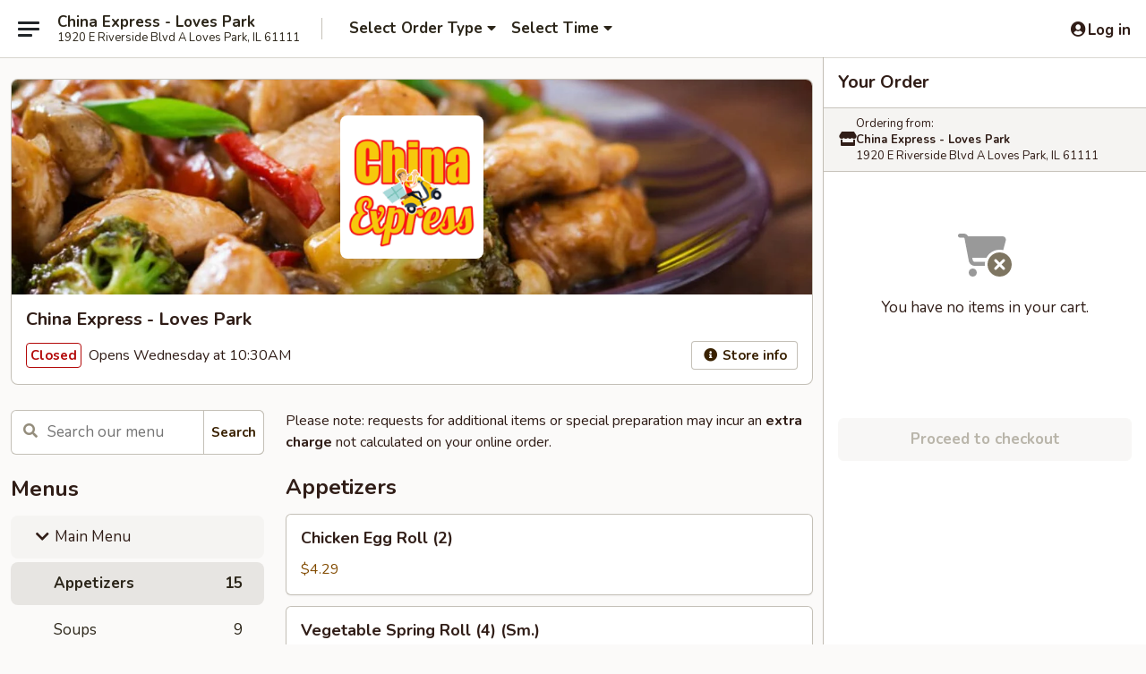

--- FILE ---
content_type: text/html; charset=UTF-8
request_url: https://order.chinaxpresslovespark.com/order/main-menu/menu
body_size: 47260
content:
<!DOCTYPE html>

<html class="no-js css-scroll" lang="en">
	<head>
		<meta charset="utf-8" />
		<meta http-equiv="X-UA-Compatible" content="IE=edge,chrome=1" />

				<title>China Express - Loves Park | All Menu Items | Main Menu</title>
		<meta name="description" content="Order all menu items online from China Express - Loves Park for delivery and takeout. The best Chinese in Loves Park, IL." />		<meta name="keywords" content="china express restaurant, china express, china express loves park, china express menu, loves park chinese takeout, loves park chinese food, loves park chinese restaurants, chinese takeout, best chinese food in loves park, chinese restaurants in loves park, chinese restaurants near me, chinese food near me" />		<meta name="viewport" content="width=device-width, initial-scale=1.0">

		<meta property="og:type" content="website">
		<meta property="og:title" content="China Express - Loves Park | All Menu Items | Main Menu">
		<meta property="og:description" content="Order all menu items online from China Express - Loves Park for delivery and takeout. The best Chinese in Loves Park, IL.">

		<meta name="twitter:card" content="summary_large_image">
		<meta name="twitter:title" content="China Express - Loves Park | All Menu Items | Main Menu">
		<meta name="twitter:description" content="Order all menu items online from China Express - Loves Park for delivery and takeout. The best Chinese in Loves Park, IL.">
					<meta property="og:image" content="https://imagedelivery.net/9lr8zq_Jvl7h6OFWqEi9IA/94222e1d-7efd-45b3-3ba6-6755c132df00/public" />
			<meta name="twitter:image" content="https://imagedelivery.net/9lr8zq_Jvl7h6OFWqEi9IA/94222e1d-7efd-45b3-3ba6-6755c132df00/public" />
		
		<meta name="apple-mobile-web-app-status-bar-style" content="black">
		<meta name="mobile-web-app-capable" content="yes">
					<link rel="canonical" href="https://order.chinaxpresslovespark.com/order/main-menu/menu"/>
						<link rel="shortcut icon" href="https://imagedelivery.net/9lr8zq_Jvl7h6OFWqEi9IA/1c6dab0c-1e03-4859-bc50-0ad846c7df00/public" type="image/png" />
			
		<link type="text/css" rel="stylesheet" href="/min/g=css4.0&amp;1769539963" />
		<link rel="stylesheet" href="//ajax.googleapis.com/ajax/libs/jqueryui/1.10.1/themes/base/minified/jquery-ui.min.css" />
		<link href='//fonts.googleapis.com/css?family=Open+Sans:400italic,400,700' rel='stylesheet' type='text/css' />
		<script src="https://kit.fontawesome.com/a4edb6363d.js" crossorigin="anonymous"></script>

		<style>
								.home_hero, .menu_hero{ background-image: url(https://imagedelivery.net/9lr8zq_Jvl7h6OFWqEi9IA/3a671413-0439-4ccc-d0c6-5bbc60559e00/public); }
					@media
					(-webkit-min-device-pixel-ratio: 1.25),
					(min-resolution: 120dpi){
						/* Retina header*/
						.home_hero, .menu_hero{ background-image: url(https://imagedelivery.net/9lr8zq_Jvl7h6OFWqEi9IA/0401f629-ca1e-4b3d-7432-a85fcc2b1700/public); }
					}
															/*body{  } */

					
		</style>

		
		<script type="text/javascript">
			var UrlTag = "chinaexpressloves";
			var template = 'defaultv4';
			var formname = 'ordering3';
			var menulink = 'https://order.chinaxpresslovespark.com/order/main-menu';
			var checkoutlink = 'https://order.chinaxpresslovespark.com/checkout';
		</script>
		<script>
			/* http://writing.colin-gourlay.com/safely-using-ready-before-including-jquery/ */
			(function(w,d,u){w.readyQ=[];w.bindReadyQ=[];function p(x,y){if(x=="ready"){w.bindReadyQ.push(y);}else{w.readyQ.push(x);}};var a={ready:p,bind:p};w.$=w.jQuery=function(f){if(f===d||f===u){return a}else{p(f)}}})(window,document)
		</script>

		<script type="application/ld+json">{
    "@context": "http://schema.org",
    "@type": "Menu",
    "url": "https://order.chinaxpresslovespark.com/order/main-menu",
    "mainEntityOfPage": "https://order.chinaxpresslovespark.com/order/main-menu",
    "inLanguage": "English",
    "name": "Main Menu",
    "description": "Please note: requests for additional items or special preparation may incur an <b>extra charge</b> not calculated on your online order.",
    "hasMenuSection": [
        {
            "@type": "MenuSection",
            "url": "https://order.chinaxpresslovespark.com/order/main-menu/menu",
            "name": "All Menu Items",
            "hasMenuItem": [
                {
                    "@type": "MenuItem",
                    "name": "Chicken Egg Roll (2)",
                    "url": "https://order.chinaxpresslovespark.com/order/main-menu/menu",
                    "offers": [
                        {
                            "@type": "Offer",
                            "price": "4.29",
                            "priceCurrency": "USD"
                        }
                    ]
                },
                {
                    "@type": "MenuItem",
                    "name": "Vegetable Spring Roll (4) (Sm.)",
                    "url": "https://order.chinaxpresslovespark.com/order/main-menu/menu",
                    "offers": [
                        {
                            "@type": "Offer",
                            "price": "4.29",
                            "priceCurrency": "USD"
                        }
                    ]
                },
                {
                    "@type": "MenuItem",
                    "name": "French Fries",
                    "url": "https://order.chinaxpresslovespark.com/order/main-menu/menu",
                    "offers": [
                        {
                            "@type": "Offer",
                            "price": "4.29",
                            "priceCurrency": "USD"
                        }
                    ]
                },
                {
                    "@type": "MenuItem",
                    "name": "Sweet Crab Rangoon (4)",
                    "url": "https://order.chinaxpresslovespark.com/order/main-menu/menu",
                    "description": "only has sweet crab groon",
                    "image": "https://imagedelivery.net/9lr8zq_Jvl7h6OFWqEi9IA/860b3b67-c7b4-4109-8fe5-d09ff84e6800/public",
                    "offers": [
                        {
                            "@type": "Offer",
                            "price": "4.59",
                            "priceCurrency": "USD"
                        }
                    ]
                },
                {
                    "@type": "MenuItem",
                    "name": "Beef Fried Wonton (5)",
                    "url": "https://order.chinaxpresslovespark.com/order/main-menu/menu",
                    "offers": [
                        {
                            "@type": "Offer",
                            "price": "4.29",
                            "priceCurrency": "USD"
                        }
                    ]
                },
                {
                    "@type": "MenuItem",
                    "name": "Beef Egg Roll (2)",
                    "url": "https://order.chinaxpresslovespark.com/order/main-menu/menu",
                    "offers": [
                        {
                            "@type": "Offer",
                            "price": "4.29",
                            "priceCurrency": "USD"
                        }
                    ]
                },
                {
                    "@type": "MenuItem",
                    "name": "Shrimp Roll (2)",
                    "url": "https://order.chinaxpresslovespark.com/order/main-menu/menu",
                    "offers": [
                        {
                            "@type": "Offer",
                            "price": "4.59",
                            "priceCurrency": "USD"
                        }
                    ]
                },
                {
                    "@type": "MenuItem",
                    "name": "Fried Chicken Wings (4)",
                    "url": "https://order.chinaxpresslovespark.com/order/main-menu/menu",
                    "offers": [
                        {
                            "@type": "Offer",
                            "price": "5.99",
                            "priceCurrency": "USD"
                        }
                    ]
                },
                {
                    "@type": "MenuItem",
                    "name": "Fried Shrimp (5)",
                    "url": "https://order.chinaxpresslovespark.com/order/main-menu/menu",
                    "image": "https://imagedelivery.net/9lr8zq_Jvl7h6OFWqEi9IA/5e523d01-508e-49ee-85e7-9b01d20a7000/public",
                    "offers": [
                        {
                            "@type": "Offer",
                            "price": "4.29",
                            "priceCurrency": "USD"
                        }
                    ]
                },
                {
                    "@type": "MenuItem",
                    "name": "Chicken Sticks (2)",
                    "url": "https://order.chinaxpresslovespark.com/order/main-menu/menu",
                    "image": "https://imagedelivery.net/9lr8zq_Jvl7h6OFWqEi9IA/6f8ff388-0495-4bb5-eeb0-da02f1135a00/public",
                    "offers": [
                        {
                            "@type": "Offer",
                            "price": "4.99",
                            "priceCurrency": "USD"
                        }
                    ]
                },
                {
                    "@type": "MenuItem",
                    "name": "Fried Dumplings (6)",
                    "url": "https://order.chinaxpresslovespark.com/order/main-menu/menu",
                    "offers": [
                        {
                            "@type": "Offer",
                            "price": "7.29",
                            "priceCurrency": "USD"
                        }
                    ]
                },
                {
                    "@type": "MenuItem",
                    "name": "Steamed Dumplings (6)",
                    "url": "https://order.chinaxpresslovespark.com/order/main-menu/menu",
                    "offers": [
                        {
                            "@type": "Offer",
                            "price": "7.29",
                            "priceCurrency": "USD"
                        }
                    ]
                },
                {
                    "@type": "MenuItem",
                    "name": "Kid's Meal",
                    "url": "https://order.chinaxpresslovespark.com/order/main-menu/menu",
                    "description": "w. Chicken Fingers, French Fries, Drink & Cookie",
                    "offers": [
                        {
                            "@type": "Offer",
                            "price": "8.59",
                            "priceCurrency": "USD"
                        }
                    ]
                },
                {
                    "@type": "MenuItem",
                    "name": "Pu Pu Platter",
                    "url": "https://order.chinaxpresslovespark.com/order/main-menu/menu",
                    "description": "Egg Roll, Wonton, Wing, Crab Rangoon, Chicken Stick",
                    "offers": [
                        {
                            "@type": "Offer",
                            "price": "14.99",
                            "priceCurrency": "USD"
                        }
                    ]
                },
                {
                    "@type": "MenuItem",
                    "name": "Party Tray Platter",
                    "url": "https://order.chinaxpresslovespark.com/order/main-menu/menu",
                    "description": "6 of Each Egg Roll, Wonton, Wing, Crab Rangoon, Chicken Stick",
                    "offers": [
                        {
                            "@type": "Offer",
                            "price": "36.99",
                            "priceCurrency": "USD"
                        }
                    ]
                },
                {
                    "@type": "MenuItem",
                    "name": "Egg Drop Soup",
                    "url": "https://order.chinaxpresslovespark.com/order/main-menu/menu",
                    "image": "https://imagedelivery.net/9lr8zq_Jvl7h6OFWqEi9IA/9e407462-d7a1-4dc7-da86-7c087fb5ca00/public",
                    "offers": [
                        {
                            "@type": "Offer",
                            "price": "3.59",
                            "priceCurrency": "USD",
                            "eligibleQuantity": {
                                "@type": "QuantitativeValue",
                                "name": "Md."
                            }
                        },
                        {
                            "@type": "Offer",
                            "price": "5.99",
                            "priceCurrency": "USD",
                            "eligibleQuantity": {
                                "@type": "QuantitativeValue",
                                "name": "Lg."
                            }
                        }
                    ]
                },
                {
                    "@type": "MenuItem",
                    "name": "Hot & Sour Soup",
                    "url": "https://order.chinaxpresslovespark.com/order/main-menu/menu",
                    "offers": [
                        {
                            "@type": "Offer",
                            "price": "3.59",
                            "priceCurrency": "USD",
                            "eligibleQuantity": {
                                "@type": "QuantitativeValue",
                                "name": "Md."
                            }
                        },
                        {
                            "@type": "Offer",
                            "price": "5.99",
                            "priceCurrency": "USD",
                            "eligibleQuantity": {
                                "@type": "QuantitativeValue",
                                "name": "Lg."
                            }
                        }
                    ]
                },
                {
                    "@type": "MenuItem",
                    "name": "Wonton Soup",
                    "url": "https://order.chinaxpresslovespark.com/order/main-menu/menu",
                    "image": "https://imagedelivery.net/9lr8zq_Jvl7h6OFWqEi9IA/21de7a13-2add-4845-07f0-6f7d4fecec00/public",
                    "offers": [
                        {
                            "@type": "Offer",
                            "price": "3.59",
                            "priceCurrency": "USD",
                            "eligibleQuantity": {
                                "@type": "QuantitativeValue",
                                "name": "Md."
                            }
                        },
                        {
                            "@type": "Offer",
                            "price": "5.99",
                            "priceCurrency": "USD",
                            "eligibleQuantity": {
                                "@type": "QuantitativeValue",
                                "name": "Lg."
                            }
                        }
                    ]
                },
                {
                    "@type": "MenuItem",
                    "name": "Chicken Rice Soup",
                    "url": "https://order.chinaxpresslovespark.com/order/main-menu/menu",
                    "offers": [
                        {
                            "@type": "Offer",
                            "price": "3.59",
                            "priceCurrency": "USD",
                            "eligibleQuantity": {
                                "@type": "QuantitativeValue",
                                "name": "Md."
                            }
                        },
                        {
                            "@type": "Offer",
                            "price": "5.99",
                            "priceCurrency": "USD",
                            "eligibleQuantity": {
                                "@type": "QuantitativeValue",
                                "name": "Lg."
                            }
                        }
                    ]
                },
                {
                    "@type": "MenuItem",
                    "name": "Chicken Noodle Soup",
                    "url": "https://order.chinaxpresslovespark.com/order/main-menu/menu",
                    "image": "https://imagedelivery.net/9lr8zq_Jvl7h6OFWqEi9IA/8d5413e2-92bf-4bea-c89b-102408674600/public",
                    "offers": [
                        {
                            "@type": "Offer",
                            "price": "5.99",
                            "priceCurrency": "USD",
                            "eligibleQuantity": {
                                "@type": "QuantitativeValue",
                                "name": "Lg."
                            }
                        }
                    ]
                },
                {
                    "@type": "MenuItem",
                    "name": "Vegetable Soup",
                    "url": "https://order.chinaxpresslovespark.com/order/main-menu/menu",
                    "offers": [
                        {
                            "@type": "Offer",
                            "price": "8.99",
                            "priceCurrency": "USD",
                            "eligibleQuantity": {
                                "@type": "QuantitativeValue",
                                "name": "Lg."
                            }
                        }
                    ]
                },
                {
                    "@type": "MenuItem",
                    "name": "Wonton Noodle Soup w. Ham",
                    "url": "https://order.chinaxpresslovespark.com/order/main-menu/menu",
                    "description": "Steamed Wonton & Ham w. Soft Noodle",
                    "offers": [
                        {
                            "@type": "Offer",
                            "price": "8.99",
                            "priceCurrency": "USD",
                            "eligibleQuantity": {
                                "@type": "QuantitativeValue",
                                "name": "Lg."
                            }
                        }
                    ]
                },
                {
                    "@type": "MenuItem",
                    "name": "Seafood Soup",
                    "url": "https://order.chinaxpresslovespark.com/order/main-menu/menu",
                    "description": "Shrimp, Scallop, Squid, Crab w. Peapods, Waterchestnuts, Peas, Carrots",
                    "offers": [
                        {
                            "@type": "Offer",
                            "price": "8.99",
                            "priceCurrency": "USD",
                            "eligibleQuantity": {
                                "@type": "QuantitativeValue",
                                "name": "Lg."
                            }
                        }
                    ]
                },
                {
                    "@type": "MenuItem",
                    "name": "House Special Soup",
                    "url": "https://order.chinaxpresslovespark.com/order/main-menu/menu",
                    "description": "Chicken, Beef, Shrimp, Vegetables",
                    "image": "https://imagedelivery.net/9lr8zq_Jvl7h6OFWqEi9IA/9ef81c4b-e8f6-4b9e-f5ff-5ebc50c7d100/public",
                    "offers": [
                        {
                            "@type": "Offer",
                            "price": "8.99",
                            "priceCurrency": "USD",
                            "eligibleQuantity": {
                                "@type": "QuantitativeValue",
                                "name": "Lg."
                            }
                        }
                    ]
                },
                {
                    "@type": "MenuItem",
                    "name": "Mushroom Beef",
                    "url": "https://order.chinaxpresslovespark.com/order/main-menu/menu",
                    "image": "https://imagedelivery.net/9lr8zq_Jvl7h6OFWqEi9IA/15bc2106-0c14-4f5a-ff4e-5844567b7c00/public",
                    "offers": [
                        {
                            "@type": "Offer",
                            "price": "9.89",
                            "priceCurrency": "USD",
                            "eligibleQuantity": {
                                "@type": "QuantitativeValue",
                                "name": "Md."
                            }
                        },
                        {
                            "@type": "Offer",
                            "price": "11.99",
                            "priceCurrency": "USD",
                            "eligibleQuantity": {
                                "@type": "QuantitativeValue",
                                "name": "Lg."
                            }
                        },
                        {
                            "@type": "Offer",
                            "price": "50.00",
                            "priceCurrency": "USD",
                            "eligibleQuantity": {
                                "@type": "QuantitativeValue",
                                "name": "Party Tray"
                            }
                        }
                    ]
                },
                {
                    "@type": "MenuItem",
                    "name": "Beef Chop Suey",
                    "url": "https://order.chinaxpresslovespark.com/order/main-menu/menu",
                    "image": "https://imagedelivery.net/9lr8zq_Jvl7h6OFWqEi9IA/876286f8-e261-4c68-79ae-b49387063400/public",
                    "offers": [
                        {
                            "@type": "Offer",
                            "price": "9.89",
                            "priceCurrency": "USD",
                            "eligibleQuantity": {
                                "@type": "QuantitativeValue",
                                "name": "Md."
                            }
                        },
                        {
                            "@type": "Offer",
                            "price": "11.99",
                            "priceCurrency": "USD",
                            "eligibleQuantity": {
                                "@type": "QuantitativeValue",
                                "name": "Lg."
                            }
                        },
                        {
                            "@type": "Offer",
                            "price": "50.00",
                            "priceCurrency": "USD",
                            "eligibleQuantity": {
                                "@type": "QuantitativeValue",
                                "name": "Party Tray"
                            }
                        }
                    ]
                },
                {
                    "@type": "MenuItem",
                    "name": "Beef Chow Mein",
                    "url": "https://order.chinaxpresslovespark.com/order/main-menu/menu",
                    "description": "Crispy Noodles",
                    "image": "https://imagedelivery.net/9lr8zq_Jvl7h6OFWqEi9IA/648e239a-f31c-4381-e9bf-bc55c0649d00/public",
                    "offers": [
                        {
                            "@type": "Offer",
                            "price": "9.89",
                            "priceCurrency": "USD",
                            "eligibleQuantity": {
                                "@type": "QuantitativeValue",
                                "name": "Md."
                            }
                        },
                        {
                            "@type": "Offer",
                            "price": "11.99",
                            "priceCurrency": "USD",
                            "eligibleQuantity": {
                                "@type": "QuantitativeValue",
                                "name": "Lg."
                            }
                        },
                        {
                            "@type": "Offer",
                            "price": "50.00",
                            "priceCurrency": "USD",
                            "eligibleQuantity": {
                                "@type": "QuantitativeValue",
                                "name": "Party Tray"
                            }
                        }
                    ]
                },
                {
                    "@type": "MenuItem",
                    "name": "Mongolian Beef",
                    "url": "https://order.chinaxpresslovespark.com/order/main-menu/menu",
                    "image": "https://imagedelivery.net/9lr8zq_Jvl7h6OFWqEi9IA/29e9df94-69ea-4d34-b3cc-35e938af1c00/public",
                    "offers": [
                        {
                            "@type": "Offer",
                            "price": "9.89",
                            "priceCurrency": "USD",
                            "eligibleQuantity": {
                                "@type": "QuantitativeValue",
                                "name": "Md."
                            }
                        },
                        {
                            "@type": "Offer",
                            "price": "11.99",
                            "priceCurrency": "USD",
                            "eligibleQuantity": {
                                "@type": "QuantitativeValue",
                                "name": "Lg."
                            }
                        },
                        {
                            "@type": "Offer",
                            "price": "50.00",
                            "priceCurrency": "USD",
                            "eligibleQuantity": {
                                "@type": "QuantitativeValue",
                                "name": "Party Tray"
                            }
                        }
                    ]
                },
                {
                    "@type": "MenuItem",
                    "name": "Beef with Vegetables",
                    "url": "https://order.chinaxpresslovespark.com/order/main-menu/menu",
                    "offers": [
                        {
                            "@type": "Offer",
                            "price": "9.89",
                            "priceCurrency": "USD",
                            "eligibleQuantity": {
                                "@type": "QuantitativeValue",
                                "name": "Md."
                            }
                        },
                        {
                            "@type": "Offer",
                            "price": "11.99",
                            "priceCurrency": "USD",
                            "eligibleQuantity": {
                                "@type": "QuantitativeValue",
                                "name": "Lg."
                            }
                        },
                        {
                            "@type": "Offer",
                            "price": "50.00",
                            "priceCurrency": "USD",
                            "eligibleQuantity": {
                                "@type": "QuantitativeValue",
                                "name": "Party Tray"
                            }
                        }
                    ]
                },
                {
                    "@type": "MenuItem",
                    "name": "Broccoli Beef",
                    "url": "https://order.chinaxpresslovespark.com/order/main-menu/menu",
                    "offers": [
                        {
                            "@type": "Offer",
                            "price": "9.89",
                            "priceCurrency": "USD",
                            "eligibleQuantity": {
                                "@type": "QuantitativeValue",
                                "name": "Md."
                            }
                        },
                        {
                            "@type": "Offer",
                            "price": "11.99",
                            "priceCurrency": "USD",
                            "eligibleQuantity": {
                                "@type": "QuantitativeValue",
                                "name": "Lg."
                            }
                        },
                        {
                            "@type": "Offer",
                            "price": "50.00",
                            "priceCurrency": "USD",
                            "eligibleQuantity": {
                                "@type": "QuantitativeValue",
                                "name": "Party Tray"
                            }
                        }
                    ]
                },
                {
                    "@type": "MenuItem",
                    "name": "Pepper Steak",
                    "url": "https://order.chinaxpresslovespark.com/order/main-menu/menu",
                    "offers": [
                        {
                            "@type": "Offer",
                            "price": "9.89",
                            "priceCurrency": "USD",
                            "eligibleQuantity": {
                                "@type": "QuantitativeValue",
                                "name": "Md."
                            }
                        },
                        {
                            "@type": "Offer",
                            "price": "11.99",
                            "priceCurrency": "USD",
                            "eligibleQuantity": {
                                "@type": "QuantitativeValue",
                                "name": "Lg."
                            }
                        },
                        {
                            "@type": "Offer",
                            "price": "50.00",
                            "priceCurrency": "USD",
                            "eligibleQuantity": {
                                "@type": "QuantitativeValue",
                                "name": "Party Tray"
                            }
                        }
                    ]
                },
                {
                    "@type": "MenuItem",
                    "name": "Kung Pao Beef",
                    "url": "https://order.chinaxpresslovespark.com/order/main-menu/menu",
                    "offers": [
                        {
                            "@type": "Offer",
                            "price": "9.89",
                            "priceCurrency": "USD",
                            "eligibleQuantity": {
                                "@type": "QuantitativeValue",
                                "name": "Md."
                            }
                        },
                        {
                            "@type": "Offer",
                            "price": "11.99",
                            "priceCurrency": "USD",
                            "eligibleQuantity": {
                                "@type": "QuantitativeValue",
                                "name": "Lg."
                            }
                        },
                        {
                            "@type": "Offer",
                            "price": "50.00",
                            "priceCurrency": "USD",
                            "eligibleQuantity": {
                                "@type": "QuantitativeValue",
                                "name": "Party Tray"
                            }
                        }
                    ]
                },
                {
                    "@type": "MenuItem",
                    "name": "Beef with Garlic Sauce",
                    "url": "https://order.chinaxpresslovespark.com/order/main-menu/menu",
                    "image": "https://imagedelivery.net/9lr8zq_Jvl7h6OFWqEi9IA/e6a991c8-b606-428c-a9cc-c5dd950c6e00/public",
                    "offers": [
                        {
                            "@type": "Offer",
                            "price": "9.89",
                            "priceCurrency": "USD",
                            "eligibleQuantity": {
                                "@type": "QuantitativeValue",
                                "name": "Md."
                            }
                        },
                        {
                            "@type": "Offer",
                            "price": "11.99",
                            "priceCurrency": "USD",
                            "eligibleQuantity": {
                                "@type": "QuantitativeValue",
                                "name": "Lg."
                            }
                        },
                        {
                            "@type": "Offer",
                            "price": "50.00",
                            "priceCurrency": "USD",
                            "eligibleQuantity": {
                                "@type": "QuantitativeValue",
                                "name": "Party Tray"
                            }
                        }
                    ]
                },
                {
                    "@type": "MenuItem",
                    "name": "Szechuan Beef",
                    "url": "https://order.chinaxpresslovespark.com/order/main-menu/menu",
                    "offers": [
                        {
                            "@type": "Offer",
                            "price": "9.89",
                            "priceCurrency": "USD",
                            "eligibleQuantity": {
                                "@type": "QuantitativeValue",
                                "name": "Md."
                            }
                        },
                        {
                            "@type": "Offer",
                            "price": "11.99",
                            "priceCurrency": "USD",
                            "eligibleQuantity": {
                                "@type": "QuantitativeValue",
                                "name": "Lg."
                            }
                        },
                        {
                            "@type": "Offer",
                            "price": "50.00",
                            "priceCurrency": "USD",
                            "eligibleQuantity": {
                                "@type": "QuantitativeValue",
                                "name": "Party Tray"
                            }
                        }
                    ]
                },
                {
                    "@type": "MenuItem",
                    "name": "Hunan Beef",
                    "url": "https://order.chinaxpresslovespark.com/order/main-menu/menu",
                    "offers": [
                        {
                            "@type": "Offer",
                            "price": "9.89",
                            "priceCurrency": "USD",
                            "eligibleQuantity": {
                                "@type": "QuantitativeValue",
                                "name": "Md."
                            }
                        },
                        {
                            "@type": "Offer",
                            "price": "11.99",
                            "priceCurrency": "USD",
                            "eligibleQuantity": {
                                "@type": "QuantitativeValue",
                                "name": "Lg."
                            }
                        },
                        {
                            "@type": "Offer",
                            "price": "50.00",
                            "priceCurrency": "USD",
                            "eligibleQuantity": {
                                "@type": "QuantitativeValue",
                                "name": "Party Tray"
                            }
                        }
                    ]
                },
                {
                    "@type": "MenuItem",
                    "name": "Curry Beef",
                    "url": "https://order.chinaxpresslovespark.com/order/main-menu/menu",
                    "offers": [
                        {
                            "@type": "Offer",
                            "price": "9.89",
                            "priceCurrency": "USD",
                            "eligibleQuantity": {
                                "@type": "QuantitativeValue",
                                "name": "Md."
                            }
                        },
                        {
                            "@type": "Offer",
                            "price": "11.99",
                            "priceCurrency": "USD",
                            "eligibleQuantity": {
                                "@type": "QuantitativeValue",
                                "name": "Lg."
                            }
                        },
                        {
                            "@type": "Offer",
                            "price": "50.00",
                            "priceCurrency": "USD",
                            "eligibleQuantity": {
                                "@type": "QuantitativeValue",
                                "name": "Party Tray"
                            }
                        }
                    ]
                },
                {
                    "@type": "MenuItem",
                    "name": "Jalapeno Beef",
                    "url": "https://order.chinaxpresslovespark.com/order/main-menu/menu",
                    "offers": [
                        {
                            "@type": "Offer",
                            "price": "9.89",
                            "priceCurrency": "USD",
                            "eligibleQuantity": {
                                "@type": "QuantitativeValue",
                                "name": "Md."
                            }
                        },
                        {
                            "@type": "Offer",
                            "price": "11.99",
                            "priceCurrency": "USD",
                            "eligibleQuantity": {
                                "@type": "QuantitativeValue",
                                "name": "Lg."
                            }
                        },
                        {
                            "@type": "Offer",
                            "price": "50.00",
                            "priceCurrency": "USD",
                            "eligibleQuantity": {
                                "@type": "QuantitativeValue",
                                "name": "Party Tray"
                            }
                        }
                    ]
                },
                {
                    "@type": "MenuItem",
                    "name": "Hot Spicy Beef",
                    "url": "https://order.chinaxpresslovespark.com/order/main-menu/menu",
                    "offers": [
                        {
                            "@type": "Offer",
                            "price": "9.89",
                            "priceCurrency": "USD",
                            "eligibleQuantity": {
                                "@type": "QuantitativeValue",
                                "name": "Md."
                            }
                        },
                        {
                            "@type": "Offer",
                            "price": "11.99",
                            "priceCurrency": "USD",
                            "eligibleQuantity": {
                                "@type": "QuantitativeValue",
                                "name": "Lg."
                            }
                        },
                        {
                            "@type": "Offer",
                            "price": "50.00",
                            "priceCurrency": "USD",
                            "eligibleQuantity": {
                                "@type": "QuantitativeValue",
                                "name": "Party Tray"
                            }
                        }
                    ]
                },
                {
                    "@type": "MenuItem",
                    "name": "Black Pepper Beef",
                    "url": "https://order.chinaxpresslovespark.com/order/main-menu/menu",
                    "offers": [
                        {
                            "@type": "Offer",
                            "price": "9.89",
                            "priceCurrency": "USD",
                            "eligibleQuantity": {
                                "@type": "QuantitativeValue",
                                "name": "Md."
                            }
                        },
                        {
                            "@type": "Offer",
                            "price": "11.99",
                            "priceCurrency": "USD",
                            "eligibleQuantity": {
                                "@type": "QuantitativeValue",
                                "name": "Lg."
                            }
                        },
                        {
                            "@type": "Offer",
                            "price": "50.00",
                            "priceCurrency": "USD",
                            "eligibleQuantity": {
                                "@type": "QuantitativeValue",
                                "name": "Party Tray"
                            }
                        }
                    ]
                },
                {
                    "@type": "MenuItem",
                    "name": "Beef Egg Fu Young",
                    "url": "https://order.chinaxpresslovespark.com/order/main-menu/menu",
                    "description": "3 Patties",
                    "offers": [
                        {
                            "@type": "Offer",
                            "price": "13.99",
                            "priceCurrency": "USD",
                            "eligibleQuantity": {
                                "@type": "QuantitativeValue",
                                "name": "Lg."
                            }
                        }
                    ]
                },
                {
                    "@type": "MenuItem",
                    "name": "Moo Shu Beef",
                    "url": "https://order.chinaxpresslovespark.com/order/main-menu/menu",
                    "description": "w. Pancakes",
                    "offers": [
                        {
                            "@type": "Offer",
                            "price": "12.99",
                            "priceCurrency": "USD",
                            "eligibleQuantity": {
                                "@type": "QuantitativeValue",
                                "name": "Lg."
                            }
                        }
                    ]
                },
                {
                    "@type": "MenuItem",
                    "name": "Sweet & Sour Pork",
                    "url": "https://order.chinaxpresslovespark.com/order/main-menu/menu",
                    "offers": [
                        {
                            "@type": "Offer",
                            "price": "9.89",
                            "priceCurrency": "USD",
                            "eligibleQuantity": {
                                "@type": "QuantitativeValue",
                                "name": "Md."
                            }
                        },
                        {
                            "@type": "Offer",
                            "price": "11.99",
                            "priceCurrency": "USD",
                            "eligibleQuantity": {
                                "@type": "QuantitativeValue",
                                "name": "Lg."
                            }
                        },
                        {
                            "@type": "Offer",
                            "price": "50.00",
                            "priceCurrency": "USD",
                            "eligibleQuantity": {
                                "@type": "QuantitativeValue",
                                "name": "Party Tray"
                            }
                        }
                    ]
                },
                {
                    "@type": "MenuItem",
                    "name": "Pork Chop Suey",
                    "url": "https://order.chinaxpresslovespark.com/order/main-menu/menu",
                    "offers": [
                        {
                            "@type": "Offer",
                            "price": "9.89",
                            "priceCurrency": "USD",
                            "eligibleQuantity": {
                                "@type": "QuantitativeValue",
                                "name": "Md."
                            }
                        },
                        {
                            "@type": "Offer",
                            "price": "11.99",
                            "priceCurrency": "USD",
                            "eligibleQuantity": {
                                "@type": "QuantitativeValue",
                                "name": "Lg."
                            }
                        },
                        {
                            "@type": "Offer",
                            "price": "50.00",
                            "priceCurrency": "USD",
                            "eligibleQuantity": {
                                "@type": "QuantitativeValue",
                                "name": "Party Tray"
                            }
                        }
                    ]
                },
                {
                    "@type": "MenuItem",
                    "name": "Pork Chow Mein",
                    "url": "https://order.chinaxpresslovespark.com/order/main-menu/menu",
                    "description": "Crispy Noodles",
                    "offers": [
                        {
                            "@type": "Offer",
                            "price": "9.89",
                            "priceCurrency": "USD",
                            "eligibleQuantity": {
                                "@type": "QuantitativeValue",
                                "name": "Md."
                            }
                        },
                        {
                            "@type": "Offer",
                            "price": "11.99",
                            "priceCurrency": "USD",
                            "eligibleQuantity": {
                                "@type": "QuantitativeValue",
                                "name": "Lg."
                            }
                        },
                        {
                            "@type": "Offer",
                            "price": "50.00",
                            "priceCurrency": "USD",
                            "eligibleQuantity": {
                                "@type": "QuantitativeValue",
                                "name": "Party Tray"
                            }
                        }
                    ]
                },
                {
                    "@type": "MenuItem",
                    "name": "Pork with Vegetable",
                    "url": "https://order.chinaxpresslovespark.com/order/main-menu/menu",
                    "offers": [
                        {
                            "@type": "Offer",
                            "price": "9.89",
                            "priceCurrency": "USD",
                            "eligibleQuantity": {
                                "@type": "QuantitativeValue",
                                "name": "Md."
                            }
                        },
                        {
                            "@type": "Offer",
                            "price": "11.99",
                            "priceCurrency": "USD",
                            "eligibleQuantity": {
                                "@type": "QuantitativeValue",
                                "name": "Lg."
                            }
                        },
                        {
                            "@type": "Offer",
                            "price": "50.00",
                            "priceCurrency": "USD",
                            "eligibleQuantity": {
                                "@type": "QuantitativeValue",
                                "name": "Party Tray"
                            }
                        }
                    ]
                },
                {
                    "@type": "MenuItem",
                    "name": "Broccoli Pork",
                    "url": "https://order.chinaxpresslovespark.com/order/main-menu/menu",
                    "offers": [
                        {
                            "@type": "Offer",
                            "price": "9.89",
                            "priceCurrency": "USD",
                            "eligibleQuantity": {
                                "@type": "QuantitativeValue",
                                "name": "Md."
                            }
                        },
                        {
                            "@type": "Offer",
                            "price": "11.99",
                            "priceCurrency": "USD",
                            "eligibleQuantity": {
                                "@type": "QuantitativeValue",
                                "name": "Lg."
                            }
                        },
                        {
                            "@type": "Offer",
                            "price": "50.00",
                            "priceCurrency": "USD",
                            "eligibleQuantity": {
                                "@type": "QuantitativeValue",
                                "name": "Party Tray"
                            }
                        }
                    ]
                },
                {
                    "@type": "MenuItem",
                    "name": "Mongolian Pork",
                    "url": "https://order.chinaxpresslovespark.com/order/main-menu/menu",
                    "offers": [
                        {
                            "@type": "Offer",
                            "price": "9.89",
                            "priceCurrency": "USD",
                            "eligibleQuantity": {
                                "@type": "QuantitativeValue",
                                "name": "Md."
                            }
                        },
                        {
                            "@type": "Offer",
                            "price": "11.99",
                            "priceCurrency": "USD",
                            "eligibleQuantity": {
                                "@type": "QuantitativeValue",
                                "name": "Lg."
                            }
                        },
                        {
                            "@type": "Offer",
                            "price": "50.00",
                            "priceCurrency": "USD",
                            "eligibleQuantity": {
                                "@type": "QuantitativeValue",
                                "name": "Party Tray"
                            }
                        }
                    ]
                },
                {
                    "@type": "MenuItem",
                    "name": "Pork Egg Fu Young",
                    "url": "https://order.chinaxpresslovespark.com/order/main-menu/menu",
                    "description": "3 Patties",
                    "image": "https://imagedelivery.net/9lr8zq_Jvl7h6OFWqEi9IA/77345a0a-b43d-4673-cd91-aab4b6e33700/public",
                    "offers": [
                        {
                            "@type": "Offer",
                            "price": "13.99",
                            "priceCurrency": "USD",
                            "eligibleQuantity": {
                                "@type": "QuantitativeValue",
                                "name": "Lg."
                            }
                        }
                    ]
                },
                {
                    "@type": "MenuItem",
                    "name": "Moo Shu Pork",
                    "url": "https://order.chinaxpresslovespark.com/order/main-menu/menu",
                    "description": "w. Pancakes",
                    "image": "https://imagedelivery.net/9lr8zq_Jvl7h6OFWqEi9IA/03b3e34e-0236-4cd4-5666-abca0ad60900/public",
                    "offers": [
                        {
                            "@type": "Offer",
                            "price": "12.99",
                            "priceCurrency": "USD",
                            "eligibleQuantity": {
                                "@type": "QuantitativeValue",
                                "name": "Lg."
                            }
                        }
                    ]
                },
                {
                    "@type": "MenuItem",
                    "name": "Pork with Garlic Sauce",
                    "url": "https://order.chinaxpresslovespark.com/order/main-menu/menu",
                    "offers": [
                        {
                            "@type": "Offer",
                            "price": "9.89",
                            "priceCurrency": "USD",
                            "eligibleQuantity": {
                                "@type": "QuantitativeValue",
                                "name": "Md."
                            }
                        },
                        {
                            "@type": "Offer",
                            "price": "11.99",
                            "priceCurrency": "USD",
                            "eligibleQuantity": {
                                "@type": "QuantitativeValue",
                                "name": "Lg."
                            }
                        },
                        {
                            "@type": "Offer",
                            "price": "50.00",
                            "priceCurrency": "USD",
                            "eligibleQuantity": {
                                "@type": "QuantitativeValue",
                                "name": "Party Tray"
                            }
                        }
                    ]
                },
                {
                    "@type": "MenuItem",
                    "name": "Kung Pao Pork",
                    "url": "https://order.chinaxpresslovespark.com/order/main-menu/menu",
                    "offers": [
                        {
                            "@type": "Offer",
                            "price": "9.89",
                            "priceCurrency": "USD",
                            "eligibleQuantity": {
                                "@type": "QuantitativeValue",
                                "name": "Md."
                            }
                        },
                        {
                            "@type": "Offer",
                            "price": "11.99",
                            "priceCurrency": "USD",
                            "eligibleQuantity": {
                                "@type": "QuantitativeValue",
                                "name": "Lg."
                            }
                        },
                        {
                            "@type": "Offer",
                            "price": "50.00",
                            "priceCurrency": "USD",
                            "eligibleQuantity": {
                                "@type": "QuantitativeValue",
                                "name": "Party Tray"
                            }
                        }
                    ]
                },
                {
                    "@type": "MenuItem",
                    "name": "Szechuan Pork",
                    "url": "https://order.chinaxpresslovespark.com/order/main-menu/menu",
                    "offers": [
                        {
                            "@type": "Offer",
                            "price": "9.89",
                            "priceCurrency": "USD",
                            "eligibleQuantity": {
                                "@type": "QuantitativeValue",
                                "name": "Md."
                            }
                        },
                        {
                            "@type": "Offer",
                            "price": "11.99",
                            "priceCurrency": "USD",
                            "eligibleQuantity": {
                                "@type": "QuantitativeValue",
                                "name": "Lg."
                            }
                        },
                        {
                            "@type": "Offer",
                            "price": "50.00",
                            "priceCurrency": "USD",
                            "eligibleQuantity": {
                                "@type": "QuantitativeValue",
                                "name": "Party Tray"
                            }
                        }
                    ]
                },
                {
                    "@type": "MenuItem",
                    "name": "Hunan Pork",
                    "url": "https://order.chinaxpresslovespark.com/order/main-menu/menu",
                    "offers": [
                        {
                            "@type": "Offer",
                            "price": "9.89",
                            "priceCurrency": "USD",
                            "eligibleQuantity": {
                                "@type": "QuantitativeValue",
                                "name": "Md."
                            }
                        },
                        {
                            "@type": "Offer",
                            "price": "11.99",
                            "priceCurrency": "USD",
                            "eligibleQuantity": {
                                "@type": "QuantitativeValue",
                                "name": "Lg."
                            }
                        },
                        {
                            "@type": "Offer",
                            "price": "50.00",
                            "priceCurrency": "USD",
                            "eligibleQuantity": {
                                "@type": "QuantitativeValue",
                                "name": "Party Tray"
                            }
                        }
                    ]
                },
                {
                    "@type": "MenuItem",
                    "name": "Curry Pork",
                    "url": "https://order.chinaxpresslovespark.com/order/main-menu/menu",
                    "offers": [
                        {
                            "@type": "Offer",
                            "price": "9.89",
                            "priceCurrency": "USD",
                            "eligibleQuantity": {
                                "@type": "QuantitativeValue",
                                "name": "Md."
                            }
                        },
                        {
                            "@type": "Offer",
                            "price": "11.99",
                            "priceCurrency": "USD",
                            "eligibleQuantity": {
                                "@type": "QuantitativeValue",
                                "name": "Lg."
                            }
                        },
                        {
                            "@type": "Offer",
                            "price": "50.00",
                            "priceCurrency": "USD",
                            "eligibleQuantity": {
                                "@type": "QuantitativeValue",
                                "name": "Party Tray"
                            }
                        }
                    ]
                },
                {
                    "@type": "MenuItem",
                    "name": "Jalapeno Pork",
                    "url": "https://order.chinaxpresslovespark.com/order/main-menu/menu",
                    "offers": [
                        {
                            "@type": "Offer",
                            "price": "9.89",
                            "priceCurrency": "USD",
                            "eligibleQuantity": {
                                "@type": "QuantitativeValue",
                                "name": "Md."
                            }
                        },
                        {
                            "@type": "Offer",
                            "price": "11.99",
                            "priceCurrency": "USD",
                            "eligibleQuantity": {
                                "@type": "QuantitativeValue",
                                "name": "Lg."
                            }
                        },
                        {
                            "@type": "Offer",
                            "price": "50.00",
                            "priceCurrency": "USD",
                            "eligibleQuantity": {
                                "@type": "QuantitativeValue",
                                "name": "Party Tray"
                            }
                        }
                    ]
                },
                {
                    "@type": "MenuItem",
                    "name": "Hot Spicy Pork",
                    "url": "https://order.chinaxpresslovespark.com/order/main-menu/menu",
                    "offers": [
                        {
                            "@type": "Offer",
                            "price": "9.89",
                            "priceCurrency": "USD",
                            "eligibleQuantity": {
                                "@type": "QuantitativeValue",
                                "name": "Md."
                            }
                        },
                        {
                            "@type": "Offer",
                            "price": "11.99",
                            "priceCurrency": "USD",
                            "eligibleQuantity": {
                                "@type": "QuantitativeValue",
                                "name": "Lg."
                            }
                        },
                        {
                            "@type": "Offer",
                            "price": "50.00",
                            "priceCurrency": "USD",
                            "eligibleQuantity": {
                                "@type": "QuantitativeValue",
                                "name": "Party Tray"
                            }
                        }
                    ]
                },
                {
                    "@type": "MenuItem",
                    "name": "Black Pepper Pork",
                    "url": "https://order.chinaxpresslovespark.com/order/main-menu/menu",
                    "offers": [
                        {
                            "@type": "Offer",
                            "price": "9.89",
                            "priceCurrency": "USD",
                            "eligibleQuantity": {
                                "@type": "QuantitativeValue",
                                "name": "Md."
                            }
                        },
                        {
                            "@type": "Offer",
                            "price": "11.99",
                            "priceCurrency": "USD",
                            "eligibleQuantity": {
                                "@type": "QuantitativeValue",
                                "name": "Lg."
                            }
                        },
                        {
                            "@type": "Offer",
                            "price": "50.00",
                            "priceCurrency": "USD",
                            "eligibleQuantity": {
                                "@type": "QuantitativeValue",
                                "name": "Party Tray"
                            }
                        }
                    ]
                },
                {
                    "@type": "MenuItem",
                    "name": "Sweet & Sour Chicken",
                    "url": "https://order.chinaxpresslovespark.com/order/main-menu/menu",
                    "offers": [
                        {
                            "@type": "Offer",
                            "price": "9.89",
                            "priceCurrency": "USD",
                            "eligibleQuantity": {
                                "@type": "QuantitativeValue",
                                "name": "Md."
                            }
                        },
                        {
                            "@type": "Offer",
                            "price": "11.99",
                            "priceCurrency": "USD",
                            "eligibleQuantity": {
                                "@type": "QuantitativeValue",
                                "name": "Lg."
                            }
                        },
                        {
                            "@type": "Offer",
                            "price": "50.00",
                            "priceCurrency": "USD",
                            "eligibleQuantity": {
                                "@type": "QuantitativeValue",
                                "name": "Party Tray"
                            }
                        }
                    ]
                },
                {
                    "@type": "MenuItem",
                    "name": "Chicken Chop Suey",
                    "url": "https://order.chinaxpresslovespark.com/order/main-menu/menu",
                    "offers": [
                        {
                            "@type": "Offer",
                            "price": "9.89",
                            "priceCurrency": "USD",
                            "eligibleQuantity": {
                                "@type": "QuantitativeValue",
                                "name": "Md."
                            }
                        },
                        {
                            "@type": "Offer",
                            "price": "11.99",
                            "priceCurrency": "USD",
                            "eligibleQuantity": {
                                "@type": "QuantitativeValue",
                                "name": "Lg."
                            }
                        },
                        {
                            "@type": "Offer",
                            "price": "50.00",
                            "priceCurrency": "USD",
                            "eligibleQuantity": {
                                "@type": "QuantitativeValue",
                                "name": "Party Tray"
                            }
                        }
                    ]
                },
                {
                    "@type": "MenuItem",
                    "name": "Chicken Chow Mein",
                    "url": "https://order.chinaxpresslovespark.com/order/main-menu/menu",
                    "description": "Crispy Noodles",
                    "offers": [
                        {
                            "@type": "Offer",
                            "price": "9.89",
                            "priceCurrency": "USD",
                            "eligibleQuantity": {
                                "@type": "QuantitativeValue",
                                "name": "Md."
                            }
                        },
                        {
                            "@type": "Offer",
                            "price": "11.99",
                            "priceCurrency": "USD",
                            "eligibleQuantity": {
                                "@type": "QuantitativeValue",
                                "name": "Lg."
                            }
                        },
                        {
                            "@type": "Offer",
                            "price": "50.00",
                            "priceCurrency": "USD",
                            "eligibleQuantity": {
                                "@type": "QuantitativeValue",
                                "name": "Party Tray"
                            }
                        }
                    ]
                },
                {
                    "@type": "MenuItem",
                    "name": "Almond Chicken",
                    "url": "https://order.chinaxpresslovespark.com/order/main-menu/menu",
                    "image": "https://imagedelivery.net/9lr8zq_Jvl7h6OFWqEi9IA/d078ee21-3530-4de6-9c0f-932112ff6600/public",
                    "offers": [
                        {
                            "@type": "Offer",
                            "price": "9.89",
                            "priceCurrency": "USD",
                            "eligibleQuantity": {
                                "@type": "QuantitativeValue",
                                "name": "Md."
                            }
                        },
                        {
                            "@type": "Offer",
                            "price": "11.99",
                            "priceCurrency": "USD",
                            "eligibleQuantity": {
                                "@type": "QuantitativeValue",
                                "name": "Lg."
                            }
                        },
                        {
                            "@type": "Offer",
                            "price": "50.00",
                            "priceCurrency": "USD",
                            "eligibleQuantity": {
                                "@type": "QuantitativeValue",
                                "name": "Party Tray"
                            }
                        }
                    ]
                },
                {
                    "@type": "MenuItem",
                    "name": "Chicken With Vegetables",
                    "url": "https://order.chinaxpresslovespark.com/order/main-menu/menu",
                    "image": "https://imagedelivery.net/9lr8zq_Jvl7h6OFWqEi9IA/05c5035b-f2bf-4b5a-4862-95e041723e00/public",
                    "offers": [
                        {
                            "@type": "Offer",
                            "price": "9.89",
                            "priceCurrency": "USD",
                            "eligibleQuantity": {
                                "@type": "QuantitativeValue",
                                "name": "Md."
                            }
                        },
                        {
                            "@type": "Offer",
                            "price": "11.99",
                            "priceCurrency": "USD",
                            "eligibleQuantity": {
                                "@type": "QuantitativeValue",
                                "name": "Lg."
                            }
                        },
                        {
                            "@type": "Offer",
                            "price": "50.00",
                            "priceCurrency": "USD",
                            "eligibleQuantity": {
                                "@type": "QuantitativeValue",
                                "name": "Party Tray"
                            }
                        }
                    ]
                },
                {
                    "@type": "MenuItem",
                    "name": "Broccoli Chicken",
                    "url": "https://order.chinaxpresslovespark.com/order/main-menu/menu",
                    "offers": [
                        {
                            "@type": "Offer",
                            "price": "9.89",
                            "priceCurrency": "USD",
                            "eligibleQuantity": {
                                "@type": "QuantitativeValue",
                                "name": "Md."
                            }
                        },
                        {
                            "@type": "Offer",
                            "price": "11.99",
                            "priceCurrency": "USD",
                            "eligibleQuantity": {
                                "@type": "QuantitativeValue",
                                "name": "Lg."
                            }
                        },
                        {
                            "@type": "Offer",
                            "price": "50.00",
                            "priceCurrency": "USD",
                            "eligibleQuantity": {
                                "@type": "QuantitativeValue",
                                "name": "Party Tray"
                            }
                        }
                    ]
                },
                {
                    "@type": "MenuItem",
                    "name": "Waterchestnuts Chicken",
                    "url": "https://order.chinaxpresslovespark.com/order/main-menu/menu",
                    "offers": [
                        {
                            "@type": "Offer",
                            "price": "9.89",
                            "priceCurrency": "USD",
                            "eligibleQuantity": {
                                "@type": "QuantitativeValue",
                                "name": "Md."
                            }
                        },
                        {
                            "@type": "Offer",
                            "price": "11.99",
                            "priceCurrency": "USD",
                            "eligibleQuantity": {
                                "@type": "QuantitativeValue",
                                "name": "Lg."
                            }
                        },
                        {
                            "@type": "Offer",
                            "price": "50.00",
                            "priceCurrency": "USD",
                            "eligibleQuantity": {
                                "@type": "QuantitativeValue",
                                "name": "Party Tray"
                            }
                        }
                    ]
                },
                {
                    "@type": "MenuItem",
                    "name": "Cashew Chicken",
                    "url": "https://order.chinaxpresslovespark.com/order/main-menu/menu",
                    "image": "https://imagedelivery.net/9lr8zq_Jvl7h6OFWqEi9IA/ea8c0c32-c23a-4778-1c97-22fe29f7a300/public",
                    "offers": [
                        {
                            "@type": "Offer",
                            "price": "9.89",
                            "priceCurrency": "USD",
                            "eligibleQuantity": {
                                "@type": "QuantitativeValue",
                                "name": "Md."
                            }
                        },
                        {
                            "@type": "Offer",
                            "price": "11.99",
                            "priceCurrency": "USD",
                            "eligibleQuantity": {
                                "@type": "QuantitativeValue",
                                "name": "Lg."
                            }
                        },
                        {
                            "@type": "Offer",
                            "price": "50.00",
                            "priceCurrency": "USD",
                            "eligibleQuantity": {
                                "@type": "QuantitativeValue",
                                "name": "Party Tray"
                            }
                        }
                    ]
                },
                {
                    "@type": "MenuItem",
                    "name": "Mushroom Chicken",
                    "url": "https://order.chinaxpresslovespark.com/order/main-menu/menu",
                    "offers": [
                        {
                            "@type": "Offer",
                            "price": "9.89",
                            "priceCurrency": "USD",
                            "eligibleQuantity": {
                                "@type": "QuantitativeValue",
                                "name": "Md."
                            }
                        },
                        {
                            "@type": "Offer",
                            "price": "11.99",
                            "priceCurrency": "USD",
                            "eligibleQuantity": {
                                "@type": "QuantitativeValue",
                                "name": "Lg."
                            }
                        },
                        {
                            "@type": "Offer",
                            "price": "50.00",
                            "priceCurrency": "USD",
                            "eligibleQuantity": {
                                "@type": "QuantitativeValue",
                                "name": "Party Tray"
                            }
                        }
                    ]
                },
                {
                    "@type": "MenuItem",
                    "name": "Mongolian Chicken",
                    "url": "https://order.chinaxpresslovespark.com/order/main-menu/menu",
                    "offers": [
                        {
                            "@type": "Offer",
                            "price": "9.89",
                            "priceCurrency": "USD",
                            "eligibleQuantity": {
                                "@type": "QuantitativeValue",
                                "name": "Md."
                            }
                        },
                        {
                            "@type": "Offer",
                            "price": "11.99",
                            "priceCurrency": "USD",
                            "eligibleQuantity": {
                                "@type": "QuantitativeValue",
                                "name": "Lg."
                            }
                        },
                        {
                            "@type": "Offer",
                            "price": "50.00",
                            "priceCurrency": "USD",
                            "eligibleQuantity": {
                                "@type": "QuantitativeValue",
                                "name": "Party Tray"
                            }
                        }
                    ]
                },
                {
                    "@type": "MenuItem",
                    "name": "Moo Goo Gai Pan",
                    "url": "https://order.chinaxpresslovespark.com/order/main-menu/menu",
                    "offers": [
                        {
                            "@type": "Offer",
                            "price": "9.89",
                            "priceCurrency": "USD",
                            "eligibleQuantity": {
                                "@type": "QuantitativeValue",
                                "name": "Md."
                            }
                        },
                        {
                            "@type": "Offer",
                            "price": "11.99",
                            "priceCurrency": "USD",
                            "eligibleQuantity": {
                                "@type": "QuantitativeValue",
                                "name": "Lg."
                            }
                        },
                        {
                            "@type": "Offer",
                            "price": "50.00",
                            "priceCurrency": "USD",
                            "eligibleQuantity": {
                                "@type": "QuantitativeValue",
                                "name": "Party Tray"
                            }
                        }
                    ]
                },
                {
                    "@type": "MenuItem",
                    "name": "Crispy Chicken With Pineapple",
                    "url": "https://order.chinaxpresslovespark.com/order/main-menu/menu",
                    "offers": [
                        {
                            "@type": "Offer",
                            "price": "9.89",
                            "priceCurrency": "USD",
                            "eligibleQuantity": {
                                "@type": "QuantitativeValue",
                                "name": "Md."
                            }
                        },
                        {
                            "@type": "Offer",
                            "price": "11.99",
                            "priceCurrency": "USD",
                            "eligibleQuantity": {
                                "@type": "QuantitativeValue",
                                "name": "Lg."
                            }
                        },
                        {
                            "@type": "Offer",
                            "price": "50.00",
                            "priceCurrency": "USD",
                            "eligibleQuantity": {
                                "@type": "QuantitativeValue",
                                "name": "Party Tray"
                            }
                        }
                    ]
                },
                {
                    "@type": "MenuItem",
                    "name": "Empress Chicken",
                    "url": "https://order.chinaxpresslovespark.com/order/main-menu/menu",
                    "offers": [
                        {
                            "@type": "Offer",
                            "price": "9.89",
                            "priceCurrency": "USD",
                            "eligibleQuantity": {
                                "@type": "QuantitativeValue",
                                "name": "Md."
                            }
                        },
                        {
                            "@type": "Offer",
                            "price": "11.99",
                            "priceCurrency": "USD",
                            "eligibleQuantity": {
                                "@type": "QuantitativeValue",
                                "name": "Lg."
                            }
                        },
                        {
                            "@type": "Offer",
                            "price": "50.00",
                            "priceCurrency": "USD",
                            "eligibleQuantity": {
                                "@type": "QuantitativeValue",
                                "name": "Party Tray"
                            }
                        }
                    ]
                },
                {
                    "@type": "MenuItem",
                    "name": "Chicken With Garlic Sauce",
                    "url": "https://order.chinaxpresslovespark.com/order/main-menu/menu",
                    "offers": [
                        {
                            "@type": "Offer",
                            "price": "9.89",
                            "priceCurrency": "USD",
                            "eligibleQuantity": {
                                "@type": "QuantitativeValue",
                                "name": "Md."
                            }
                        },
                        {
                            "@type": "Offer",
                            "price": "11.99",
                            "priceCurrency": "USD",
                            "eligibleQuantity": {
                                "@type": "QuantitativeValue",
                                "name": "Lg."
                            }
                        },
                        {
                            "@type": "Offer",
                            "price": "50.00",
                            "priceCurrency": "USD",
                            "eligibleQuantity": {
                                "@type": "QuantitativeValue",
                                "name": "Party Tray"
                            }
                        }
                    ]
                },
                {
                    "@type": "MenuItem",
                    "name": "Kung Pao Chicken",
                    "url": "https://order.chinaxpresslovespark.com/order/main-menu/menu",
                    "image": "https://imagedelivery.net/9lr8zq_Jvl7h6OFWqEi9IA/1e3307dd-291f-41e8-1d54-2273d429a300/public",
                    "offers": [
                        {
                            "@type": "Offer",
                            "price": "9.89",
                            "priceCurrency": "USD",
                            "eligibleQuantity": {
                                "@type": "QuantitativeValue",
                                "name": "Md."
                            }
                        },
                        {
                            "@type": "Offer",
                            "price": "11.99",
                            "priceCurrency": "USD",
                            "eligibleQuantity": {
                                "@type": "QuantitativeValue",
                                "name": "Lg."
                            }
                        },
                        {
                            "@type": "Offer",
                            "price": "50.00",
                            "priceCurrency": "USD",
                            "eligibleQuantity": {
                                "@type": "QuantitativeValue",
                                "name": "Party Tray"
                            }
                        }
                    ]
                },
                {
                    "@type": "MenuItem",
                    "name": "Sesame Chicken",
                    "url": "https://order.chinaxpresslovespark.com/order/main-menu/menu",
                    "image": "https://imagedelivery.net/9lr8zq_Jvl7h6OFWqEi9IA/a047ccec-a52a-4f6a-9cf1-d58f5a9c5900/public",
                    "offers": [
                        {
                            "@type": "Offer",
                            "price": "9.89",
                            "priceCurrency": "USD",
                            "eligibleQuantity": {
                                "@type": "QuantitativeValue",
                                "name": "Md."
                            }
                        },
                        {
                            "@type": "Offer",
                            "price": "11.99",
                            "priceCurrency": "USD",
                            "eligibleQuantity": {
                                "@type": "QuantitativeValue",
                                "name": "Lg."
                            }
                        },
                        {
                            "@type": "Offer",
                            "price": "50.00",
                            "priceCurrency": "USD",
                            "eligibleQuantity": {
                                "@type": "QuantitativeValue",
                                "name": "Party Tray"
                            }
                        }
                    ]
                },
                {
                    "@type": "MenuItem",
                    "name": "General Tso's Chicken",
                    "url": "https://order.chinaxpresslovespark.com/order/main-menu/menu",
                    "offers": [
                        {
                            "@type": "Offer",
                            "price": "9.89",
                            "priceCurrency": "USD",
                            "eligibleQuantity": {
                                "@type": "QuantitativeValue",
                                "name": "Md."
                            }
                        },
                        {
                            "@type": "Offer",
                            "price": "11.99",
                            "priceCurrency": "USD",
                            "eligibleQuantity": {
                                "@type": "QuantitativeValue",
                                "name": "Lg."
                            }
                        },
                        {
                            "@type": "Offer",
                            "price": "50.00",
                            "priceCurrency": "USD",
                            "eligibleQuantity": {
                                "@type": "QuantitativeValue",
                                "name": "Party Tray"
                            }
                        }
                    ]
                },
                {
                    "@type": "MenuItem",
                    "name": "Orange Chicken",
                    "url": "https://order.chinaxpresslovespark.com/order/main-menu/menu",
                    "image": "https://imagedelivery.net/9lr8zq_Jvl7h6OFWqEi9IA/b9620616-e69d-471d-32a7-2823661e7100/public",
                    "offers": [
                        {
                            "@type": "Offer",
                            "price": "9.89",
                            "priceCurrency": "USD",
                            "eligibleQuantity": {
                                "@type": "QuantitativeValue",
                                "name": "Md."
                            }
                        },
                        {
                            "@type": "Offer",
                            "price": "11.99",
                            "priceCurrency": "USD",
                            "eligibleQuantity": {
                                "@type": "QuantitativeValue",
                                "name": "Lg."
                            }
                        },
                        {
                            "@type": "Offer",
                            "price": "50.00",
                            "priceCurrency": "USD",
                            "eligibleQuantity": {
                                "@type": "QuantitativeValue",
                                "name": "Party Tray"
                            }
                        }
                    ]
                },
                {
                    "@type": "MenuItem",
                    "name": "Curry Chicken",
                    "url": "https://order.chinaxpresslovespark.com/order/main-menu/menu",
                    "offers": [
                        {
                            "@type": "Offer",
                            "price": "9.89",
                            "priceCurrency": "USD",
                            "eligibleQuantity": {
                                "@type": "QuantitativeValue",
                                "name": "Md."
                            }
                        },
                        {
                            "@type": "Offer",
                            "price": "11.99",
                            "priceCurrency": "USD",
                            "eligibleQuantity": {
                                "@type": "QuantitativeValue",
                                "name": "Lg."
                            }
                        },
                        {
                            "@type": "Offer",
                            "price": "50.00",
                            "priceCurrency": "USD",
                            "eligibleQuantity": {
                                "@type": "QuantitativeValue",
                                "name": "Party Tray"
                            }
                        }
                    ]
                },
                {
                    "@type": "MenuItem",
                    "name": "Szechuan Chicken",
                    "url": "https://order.chinaxpresslovespark.com/order/main-menu/menu",
                    "offers": [
                        {
                            "@type": "Offer",
                            "price": "9.89",
                            "priceCurrency": "USD",
                            "eligibleQuantity": {
                                "@type": "QuantitativeValue",
                                "name": "Md."
                            }
                        },
                        {
                            "@type": "Offer",
                            "price": "11.99",
                            "priceCurrency": "USD",
                            "eligibleQuantity": {
                                "@type": "QuantitativeValue",
                                "name": "Lg."
                            }
                        },
                        {
                            "@type": "Offer",
                            "price": "50.00",
                            "priceCurrency": "USD",
                            "eligibleQuantity": {
                                "@type": "QuantitativeValue",
                                "name": "Party Tray"
                            }
                        }
                    ]
                },
                {
                    "@type": "MenuItem",
                    "name": "Hunan Chicken",
                    "url": "https://order.chinaxpresslovespark.com/order/main-menu/menu",
                    "offers": [
                        {
                            "@type": "Offer",
                            "price": "9.89",
                            "priceCurrency": "USD",
                            "eligibleQuantity": {
                                "@type": "QuantitativeValue",
                                "name": "Md."
                            }
                        },
                        {
                            "@type": "Offer",
                            "price": "11.99",
                            "priceCurrency": "USD",
                            "eligibleQuantity": {
                                "@type": "QuantitativeValue",
                                "name": "Lg."
                            }
                        },
                        {
                            "@type": "Offer",
                            "price": "50.00",
                            "priceCurrency": "USD",
                            "eligibleQuantity": {
                                "@type": "QuantitativeValue",
                                "name": "Party Tray"
                            }
                        }
                    ]
                },
                {
                    "@type": "MenuItem",
                    "name": "Jalapeno Chicken",
                    "url": "https://order.chinaxpresslovespark.com/order/main-menu/menu",
                    "offers": [
                        {
                            "@type": "Offer",
                            "price": "9.89",
                            "priceCurrency": "USD",
                            "eligibleQuantity": {
                                "@type": "QuantitativeValue",
                                "name": "Md."
                            }
                        },
                        {
                            "@type": "Offer",
                            "price": "11.99",
                            "priceCurrency": "USD",
                            "eligibleQuantity": {
                                "@type": "QuantitativeValue",
                                "name": "Lg."
                            }
                        },
                        {
                            "@type": "Offer",
                            "price": "50.00",
                            "priceCurrency": "USD",
                            "eligibleQuantity": {
                                "@type": "QuantitativeValue",
                                "name": "Party Tray"
                            }
                        }
                    ]
                },
                {
                    "@type": "MenuItem",
                    "name": "Hot Spicy Chicken",
                    "url": "https://order.chinaxpresslovespark.com/order/main-menu/menu",
                    "offers": [
                        {
                            "@type": "Offer",
                            "price": "9.89",
                            "priceCurrency": "USD",
                            "eligibleQuantity": {
                                "@type": "QuantitativeValue",
                                "name": "Md."
                            }
                        },
                        {
                            "@type": "Offer",
                            "price": "11.99",
                            "priceCurrency": "USD",
                            "eligibleQuantity": {
                                "@type": "QuantitativeValue",
                                "name": "Lg."
                            }
                        },
                        {
                            "@type": "Offer",
                            "price": "50.00",
                            "priceCurrency": "USD",
                            "eligibleQuantity": {
                                "@type": "QuantitativeValue",
                                "name": "Party Tray"
                            }
                        }
                    ]
                },
                {
                    "@type": "MenuItem",
                    "name": "Black Pepper Chicken",
                    "url": "https://order.chinaxpresslovespark.com/order/main-menu/menu",
                    "offers": [
                        {
                            "@type": "Offer",
                            "price": "9.89",
                            "priceCurrency": "USD",
                            "eligibleQuantity": {
                                "@type": "QuantitativeValue",
                                "name": "Md."
                            }
                        },
                        {
                            "@type": "Offer",
                            "price": "11.99",
                            "priceCurrency": "USD",
                            "eligibleQuantity": {
                                "@type": "QuantitativeValue",
                                "name": "Lg."
                            }
                        },
                        {
                            "@type": "Offer",
                            "price": "50.00",
                            "priceCurrency": "USD",
                            "eligibleQuantity": {
                                "@type": "QuantitativeValue",
                                "name": "Party Tray"
                            }
                        }
                    ]
                },
                {
                    "@type": "MenuItem",
                    "name": "Chicken Egg Fu Young",
                    "url": "https://order.chinaxpresslovespark.com/order/main-menu/menu",
                    "description": "3 Patties",
                    "offers": [
                        {
                            "@type": "Offer",
                            "price": "13.99",
                            "priceCurrency": "USD",
                            "eligibleQuantity": {
                                "@type": "QuantitativeValue",
                                "name": "Lg."
                            }
                        }
                    ]
                },
                {
                    "@type": "MenuItem",
                    "name": "Moo Shu Chicken",
                    "url": "https://order.chinaxpresslovespark.com/order/main-menu/menu",
                    "description": "w. Pancakes",
                    "offers": [
                        {
                            "@type": "Offer",
                            "price": "12.99",
                            "priceCurrency": "USD",
                            "eligibleQuantity": {
                                "@type": "QuantitativeValue",
                                "name": "Lg."
                            }
                        }
                    ]
                },
                {
                    "@type": "MenuItem",
                    "name": "Vegetable Fried Rice",
                    "url": "https://order.chinaxpresslovespark.com/order/main-menu/menu",
                    "offers": [
                        {
                            "@type": "Offer",
                            "price": "9.99",
                            "priceCurrency": "USD",
                            "eligibleQuantity": {
                                "@type": "QuantitativeValue",
                                "name": "Lg."
                            }
                        },
                        {
                            "@type": "Offer",
                            "price": "45.00",
                            "priceCurrency": "USD",
                            "eligibleQuantity": {
                                "@type": "QuantitativeValue",
                                "name": "Party Tray"
                            }
                        }
                    ]
                },
                {
                    "@type": "MenuItem",
                    "name": "Chicken Fried Rice",
                    "url": "https://order.chinaxpresslovespark.com/order/main-menu/menu",
                    "image": "https://imagedelivery.net/9lr8zq_Jvl7h6OFWqEi9IA/cf2cc8f8-4d8f-45a2-3b28-837a4b408400/public",
                    "offers": [
                        {
                            "@type": "Offer",
                            "price": "9.99",
                            "priceCurrency": "USD",
                            "eligibleQuantity": {
                                "@type": "QuantitativeValue",
                                "name": "Lg."
                            }
                        },
                        {
                            "@type": "Offer",
                            "price": "45.00",
                            "priceCurrency": "USD",
                            "eligibleQuantity": {
                                "@type": "QuantitativeValue",
                                "name": "Party Tray"
                            }
                        }
                    ]
                },
                {
                    "@type": "MenuItem",
                    "name": "Pork Fried Rice",
                    "url": "https://order.chinaxpresslovespark.com/order/main-menu/menu",
                    "offers": [
                        {
                            "@type": "Offer",
                            "price": "9.99",
                            "priceCurrency": "USD",
                            "eligibleQuantity": {
                                "@type": "QuantitativeValue",
                                "name": "Lg."
                            }
                        },
                        {
                            "@type": "Offer",
                            "price": "45.00",
                            "priceCurrency": "USD",
                            "eligibleQuantity": {
                                "@type": "QuantitativeValue",
                                "name": "Party Tray"
                            }
                        }
                    ]
                },
                {
                    "@type": "MenuItem",
                    "name": "Beef Fried Rice",
                    "url": "https://order.chinaxpresslovespark.com/order/main-menu/menu",
                    "offers": [
                        {
                            "@type": "Offer",
                            "price": "9.99",
                            "priceCurrency": "USD",
                            "eligibleQuantity": {
                                "@type": "QuantitativeValue",
                                "name": "Lg."
                            }
                        },
                        {
                            "@type": "Offer",
                            "price": "45.00",
                            "priceCurrency": "USD",
                            "eligibleQuantity": {
                                "@type": "QuantitativeValue",
                                "name": "Party Tray"
                            }
                        }
                    ]
                },
                {
                    "@type": "MenuItem",
                    "name": "Ham Fried Rice",
                    "url": "https://order.chinaxpresslovespark.com/order/main-menu/menu",
                    "offers": [
                        {
                            "@type": "Offer",
                            "price": "9.99",
                            "priceCurrency": "USD",
                            "eligibleQuantity": {
                                "@type": "QuantitativeValue",
                                "name": "Lg."
                            }
                        },
                        {
                            "@type": "Offer",
                            "price": "45.00",
                            "priceCurrency": "USD",
                            "eligibleQuantity": {
                                "@type": "QuantitativeValue",
                                "name": "Party Tray"
                            }
                        }
                    ]
                },
                {
                    "@type": "MenuItem",
                    "name": "Shrimp Fried Rice",
                    "url": "https://order.chinaxpresslovespark.com/order/main-menu/menu",
                    "image": "https://imagedelivery.net/9lr8zq_Jvl7h6OFWqEi9IA/cbe9398f-12c0-4ea4-fb17-4304108ff400/public",
                    "offers": [
                        {
                            "@type": "Offer",
                            "price": "10.99",
                            "priceCurrency": "USD",
                            "eligibleQuantity": {
                                "@type": "QuantitativeValue",
                                "name": "Lg."
                            }
                        },
                        {
                            "@type": "Offer",
                            "price": "45.00",
                            "priceCurrency": "USD",
                            "eligibleQuantity": {
                                "@type": "QuantitativeValue",
                                "name": "Party Tray"
                            }
                        }
                    ]
                },
                {
                    "@type": "MenuItem",
                    "name": "Combination Fried Rice",
                    "url": "https://order.chinaxpresslovespark.com/order/main-menu/menu",
                    "offers": [
                        {
                            "@type": "Offer",
                            "price": "10.99",
                            "priceCurrency": "USD",
                            "eligibleQuantity": {
                                "@type": "QuantitativeValue",
                                "name": "Lg."
                            }
                        },
                        {
                            "@type": "Offer",
                            "price": "45.00",
                            "priceCurrency": "USD",
                            "eligibleQuantity": {
                                "@type": "QuantitativeValue",
                                "name": "Party Tray"
                            }
                        }
                    ]
                },
                {
                    "@type": "MenuItem",
                    "name": "Curry Fried Rice",
                    "url": "https://order.chinaxpresslovespark.com/order/main-menu/menu",
                    "description": "Shrimp, chicken and beef w. peas, carrots & bean sprout in special spicy curry flavor",
                    "offers": [
                        {
                            "@type": "Offer",
                            "price": "12.49",
                            "priceCurrency": "USD",
                            "eligibleQuantity": {
                                "@type": "QuantitativeValue",
                                "name": "Lg."
                            }
                        }
                    ]
                },
                {
                    "@type": "MenuItem",
                    "name": "Yang Chow Fried Rice",
                    "url": "https://order.chinaxpresslovespark.com/order/main-menu/menu",
                    "description": "Shrimp, ham, peas, carrots stir-fried with white sauce",
                    "image": "https://imagedelivery.net/9lr8zq_Jvl7h6OFWqEi9IA/a5e54702-a6f6-4ca3-345f-503ddce6d300/public",
                    "offers": [
                        {
                            "@type": "Offer",
                            "price": "12.99",
                            "priceCurrency": "USD",
                            "eligibleQuantity": {
                                "@type": "QuantitativeValue",
                                "name": "Lg."
                            }
                        }
                    ]
                },
                {
                    "@type": "MenuItem",
                    "name": "Seafood Fried Rice",
                    "url": "https://order.chinaxpresslovespark.com/order/main-menu/menu",
                    "description": "Shrimp, scallop, squid, seafood stick with pineapple, peas, carrots stir-fried w. white rice",
                    "offers": [
                        {
                            "@type": "Offer",
                            "price": "12.99",
                            "priceCurrency": "USD",
                            "eligibleQuantity": {
                                "@type": "QuantitativeValue",
                                "name": "Lg."
                            }
                        }
                    ]
                },
                {
                    "@type": "MenuItem",
                    "name": "Vegetable Lo Mein",
                    "url": "https://order.chinaxpresslovespark.com/order/main-menu/menu",
                    "offers": [
                        {
                            "@type": "Offer",
                            "price": "11.79",
                            "priceCurrency": "USD",
                            "eligibleQuantity": {
                                "@type": "QuantitativeValue",
                                "name": "Lg."
                            }
                        },
                        {
                            "@type": "Offer",
                            "price": "45.00",
                            "priceCurrency": "USD",
                            "eligibleQuantity": {
                                "@type": "QuantitativeValue",
                                "name": "Party Tray"
                            }
                        }
                    ]
                },
                {
                    "@type": "MenuItem",
                    "name": "Chicken Lo Mein",
                    "url": "https://order.chinaxpresslovespark.com/order/main-menu/menu",
                    "offers": [
                        {
                            "@type": "Offer",
                            "price": "11.79",
                            "priceCurrency": "USD",
                            "eligibleQuantity": {
                                "@type": "QuantitativeValue",
                                "name": "Lg."
                            }
                        },
                        {
                            "@type": "Offer",
                            "price": "45.00",
                            "priceCurrency": "USD",
                            "eligibleQuantity": {
                                "@type": "QuantitativeValue",
                                "name": "Party Tray"
                            }
                        }
                    ]
                },
                {
                    "@type": "MenuItem",
                    "name": "Pork Lo Mein",
                    "url": "https://order.chinaxpresslovespark.com/order/main-menu/menu",
                    "offers": [
                        {
                            "@type": "Offer",
                            "price": "11.79",
                            "priceCurrency": "USD",
                            "eligibleQuantity": {
                                "@type": "QuantitativeValue",
                                "name": "Lg."
                            }
                        },
                        {
                            "@type": "Offer",
                            "price": "45.00",
                            "priceCurrency": "USD",
                            "eligibleQuantity": {
                                "@type": "QuantitativeValue",
                                "name": "Party Tray"
                            }
                        }
                    ]
                },
                {
                    "@type": "MenuItem",
                    "name": "Beef Lo Mein",
                    "url": "https://order.chinaxpresslovespark.com/order/main-menu/menu",
                    "image": "https://imagedelivery.net/9lr8zq_Jvl7h6OFWqEi9IA/dfeafc7c-a2c5-4374-ddad-9dec9cc9f800/public",
                    "offers": [
                        {
                            "@type": "Offer",
                            "price": "11.79",
                            "priceCurrency": "USD",
                            "eligibleQuantity": {
                                "@type": "QuantitativeValue",
                                "name": "Lg."
                            }
                        },
                        {
                            "@type": "Offer",
                            "price": "45.00",
                            "priceCurrency": "USD",
                            "eligibleQuantity": {
                                "@type": "QuantitativeValue",
                                "name": "Party Tray"
                            }
                        }
                    ]
                },
                {
                    "@type": "MenuItem",
                    "name": "Shrimp Lo Mein",
                    "url": "https://order.chinaxpresslovespark.com/order/main-menu/menu",
                    "image": "https://imagedelivery.net/9lr8zq_Jvl7h6OFWqEi9IA/1c629019-fcd6-4c92-2cf5-c216898efd00/public",
                    "offers": [
                        {
                            "@type": "Offer",
                            "price": "11.99",
                            "priceCurrency": "USD",
                            "eligibleQuantity": {
                                "@type": "QuantitativeValue",
                                "name": "Lg."
                            }
                        },
                        {
                            "@type": "Offer",
                            "price": "45.00",
                            "priceCurrency": "USD",
                            "eligibleQuantity": {
                                "@type": "QuantitativeValue",
                                "name": "Party Tray"
                            }
                        }
                    ]
                },
                {
                    "@type": "MenuItem",
                    "name": "Combination Lo Mein",
                    "url": "https://order.chinaxpresslovespark.com/order/main-menu/menu",
                    "image": "https://imagedelivery.net/9lr8zq_Jvl7h6OFWqEi9IA/84c7c3dc-ac9d-462c-e23e-5d1281cee600/public",
                    "offers": [
                        {
                            "@type": "Offer",
                            "price": "11.99",
                            "priceCurrency": "USD",
                            "eligibleQuantity": {
                                "@type": "QuantitativeValue",
                                "name": "Lg."
                            }
                        },
                        {
                            "@type": "Offer",
                            "price": "45.00",
                            "priceCurrency": "USD",
                            "eligibleQuantity": {
                                "@type": "QuantitativeValue",
                                "name": "Party Tray"
                            }
                        }
                    ]
                },
                {
                    "@type": "MenuItem",
                    "name": "Veg. Rice Noodle",
                    "url": "https://order.chinaxpresslovespark.com/order/main-menu/menu",
                    "offers": [
                        {
                            "@type": "Offer",
                            "price": "12.59",
                            "priceCurrency": "USD"
                        }
                    ]
                },
                {
                    "@type": "MenuItem",
                    "name": "Chicken Rice Noodle",
                    "url": "https://order.chinaxpresslovespark.com/order/main-menu/menu",
                    "offers": [
                        {
                            "@type": "Offer",
                            "price": "12.59",
                            "priceCurrency": "USD"
                        }
                    ]
                },
                {
                    "@type": "MenuItem",
                    "name": "Pork Rice Noodle",
                    "url": "https://order.chinaxpresslovespark.com/order/main-menu/menu",
                    "offers": [
                        {
                            "@type": "Offer",
                            "price": "12.59",
                            "priceCurrency": "USD"
                        }
                    ]
                },
                {
                    "@type": "MenuItem",
                    "name": "Beef Rice Noodle",
                    "url": "https://order.chinaxpresslovespark.com/order/main-menu/menu",
                    "image": "https://imagedelivery.net/9lr8zq_Jvl7h6OFWqEi9IA/d50f81a4-79bf-47fa-fada-1a5e3fb25100/public",
                    "offers": [
                        {
                            "@type": "Offer",
                            "price": "12.59",
                            "priceCurrency": "USD"
                        }
                    ]
                },
                {
                    "@type": "MenuItem",
                    "name": "Shrimp Rice Noodle",
                    "url": "https://order.chinaxpresslovespark.com/order/main-menu/menu",
                    "image": "https://imagedelivery.net/9lr8zq_Jvl7h6OFWqEi9IA/ed59cd95-3f94-4d07-6406-06c836b2c500/public",
                    "offers": [
                        {
                            "@type": "Offer",
                            "price": "12.99",
                            "priceCurrency": "USD"
                        }
                    ]
                },
                {
                    "@type": "MenuItem",
                    "name": "Combination Rice Noodle",
                    "url": "https://order.chinaxpresslovespark.com/order/main-menu/menu",
                    "image": "https://imagedelivery.net/9lr8zq_Jvl7h6OFWqEi9IA/065cec2d-f0f9-482e-c4a2-a3fed91f2e00/public",
                    "offers": [
                        {
                            "@type": "Offer",
                            "price": "12.99",
                            "priceCurrency": "USD"
                        }
                    ]
                },
                {
                    "@type": "MenuItem",
                    "name": "Singapore Rice Noodle",
                    "url": "https://order.chinaxpresslovespark.com/order/main-menu/menu",
                    "offers": [
                        {
                            "@type": "Offer",
                            "price": "12.99",
                            "priceCurrency": "USD"
                        }
                    ]
                },
                {
                    "@type": "MenuItem",
                    "name": "Veg. Pan Fried Noodle",
                    "url": "https://order.chinaxpresslovespark.com/order/main-menu/menu",
                    "offers": [
                        {
                            "@type": "Offer",
                            "price": "12.59",
                            "priceCurrency": "USD"
                        }
                    ]
                },
                {
                    "@type": "MenuItem",
                    "name": "Chicken Pan Fried Noodle",
                    "url": "https://order.chinaxpresslovespark.com/order/main-menu/menu",
                    "offers": [
                        {
                            "@type": "Offer",
                            "price": "12.59",
                            "priceCurrency": "USD"
                        }
                    ]
                },
                {
                    "@type": "MenuItem",
                    "name": "Pork Pan Fried Noodle",
                    "url": "https://order.chinaxpresslovespark.com/order/main-menu/menu",
                    "offers": [
                        {
                            "@type": "Offer",
                            "price": "12.59",
                            "priceCurrency": "USD"
                        }
                    ]
                },
                {
                    "@type": "MenuItem",
                    "name": "Beef Pan Fried Noodle",
                    "url": "https://order.chinaxpresslovespark.com/order/main-menu/menu",
                    "offers": [
                        {
                            "@type": "Offer",
                            "price": "12.59",
                            "priceCurrency": "USD"
                        }
                    ]
                },
                {
                    "@type": "MenuItem",
                    "name": "Shrimp Pan Fried Noodle",
                    "url": "https://order.chinaxpresslovespark.com/order/main-menu/menu",
                    "offers": [
                        {
                            "@type": "Offer",
                            "price": "12.99",
                            "priceCurrency": "USD"
                        }
                    ]
                },
                {
                    "@type": "MenuItem",
                    "name": "Combination Pan Fried Noodle",
                    "url": "https://order.chinaxpresslovespark.com/order/main-menu/menu",
                    "offers": [
                        {
                            "@type": "Offer",
                            "price": "12.99",
                            "priceCurrency": "USD"
                        }
                    ]
                },
                {
                    "@type": "MenuItem",
                    "name": "Veg. Pad Thai",
                    "url": "https://order.chinaxpresslovespark.com/order/main-menu/menu",
                    "offers": [
                        {
                            "@type": "Offer",
                            "price": "11.99",
                            "priceCurrency": "USD"
                        }
                    ]
                },
                {
                    "@type": "MenuItem",
                    "name": "Chicken Pad Thai",
                    "url": "https://order.chinaxpresslovespark.com/order/main-menu/menu",
                    "offers": [
                        {
                            "@type": "Offer",
                            "price": "11.99",
                            "priceCurrency": "USD"
                        }
                    ]
                },
                {
                    "@type": "MenuItem",
                    "name": "Pork Pad Thai",
                    "url": "https://order.chinaxpresslovespark.com/order/main-menu/menu",
                    "image": "https://imagedelivery.net/9lr8zq_Jvl7h6OFWqEi9IA/ae30a7dd-4cbd-4b8a-3bc6-4eb42daa2b00/public",
                    "offers": [
                        {
                            "@type": "Offer",
                            "price": "11.99",
                            "priceCurrency": "USD"
                        }
                    ]
                },
                {
                    "@type": "MenuItem",
                    "name": "Beef Pad Thai",
                    "url": "https://order.chinaxpresslovespark.com/order/main-menu/menu",
                    "image": "https://imagedelivery.net/9lr8zq_Jvl7h6OFWqEi9IA/bd93be8c-73cf-4038-1630-e55e998c5400/public",
                    "offers": [
                        {
                            "@type": "Offer",
                            "price": "11.99",
                            "priceCurrency": "USD"
                        }
                    ]
                },
                {
                    "@type": "MenuItem",
                    "name": "Tofu Pad Thai",
                    "url": "https://order.chinaxpresslovespark.com/order/main-menu/menu",
                    "offers": [
                        {
                            "@type": "Offer",
                            "price": "11.99",
                            "priceCurrency": "USD"
                        }
                    ]
                },
                {
                    "@type": "MenuItem",
                    "name": "Shrimp Pad Thai",
                    "url": "https://order.chinaxpresslovespark.com/order/main-menu/menu",
                    "offers": [
                        {
                            "@type": "Offer",
                            "price": "12.99",
                            "priceCurrency": "USD"
                        }
                    ]
                },
                {
                    "@type": "MenuItem",
                    "name": "Combination Pad Thai",
                    "url": "https://order.chinaxpresslovespark.com/order/main-menu/menu",
                    "image": "https://imagedelivery.net/9lr8zq_Jvl7h6OFWqEi9IA/546edc1c-99be-44e9-d672-1590e392bd00/public",
                    "offers": [
                        {
                            "@type": "Offer",
                            "price": "12.99",
                            "priceCurrency": "USD"
                        }
                    ]
                },
                {
                    "@type": "MenuItem",
                    "name": "Sweet & Sour Shrimp",
                    "url": "https://order.chinaxpresslovespark.com/order/main-menu/menu",
                    "image": "https://imagedelivery.net/9lr8zq_Jvl7h6OFWqEi9IA/44f8ec48-d316-4dd9-8087-ecdb50552400/public",
                    "offers": [
                        {
                            "@type": "Offer",
                            "price": "9.99",
                            "priceCurrency": "USD",
                            "eligibleQuantity": {
                                "@type": "QuantitativeValue",
                                "name": "Md."
                            }
                        },
                        {
                            "@type": "Offer",
                            "price": "12.59",
                            "priceCurrency": "USD",
                            "eligibleQuantity": {
                                "@type": "QuantitativeValue",
                                "name": "Lg."
                            }
                        },
                        {
                            "@type": "Offer",
                            "price": "55.00",
                            "priceCurrency": "USD",
                            "eligibleQuantity": {
                                "@type": "QuantitativeValue",
                                "name": "Party Tray"
                            }
                        }
                    ]
                },
                {
                    "@type": "MenuItem",
                    "name": "Sweet & Sour Combination",
                    "url": "https://order.chinaxpresslovespark.com/order/main-menu/menu",
                    "offers": [
                        {
                            "@type": "Offer",
                            "price": "9.99",
                            "priceCurrency": "USD",
                            "eligibleQuantity": {
                                "@type": "QuantitativeValue",
                                "name": "Md."
                            }
                        },
                        {
                            "@type": "Offer",
                            "price": "12.59",
                            "priceCurrency": "USD",
                            "eligibleQuantity": {
                                "@type": "QuantitativeValue",
                                "name": "Lg."
                            }
                        },
                        {
                            "@type": "Offer",
                            "price": "55.00",
                            "priceCurrency": "USD",
                            "eligibleQuantity": {
                                "@type": "QuantitativeValue",
                                "name": "Party Tray"
                            }
                        }
                    ]
                },
                {
                    "@type": "MenuItem",
                    "name": "Shrimp Chop Suey",
                    "url": "https://order.chinaxpresslovespark.com/order/main-menu/menu",
                    "offers": [
                        {
                            "@type": "Offer",
                            "price": "9.99",
                            "priceCurrency": "USD",
                            "eligibleQuantity": {
                                "@type": "QuantitativeValue",
                                "name": "Md."
                            }
                        },
                        {
                            "@type": "Offer",
                            "price": "12.59",
                            "priceCurrency": "USD",
                            "eligibleQuantity": {
                                "@type": "QuantitativeValue",
                                "name": "Lg."
                            }
                        },
                        {
                            "@type": "Offer",
                            "price": "55.00",
                            "priceCurrency": "USD",
                            "eligibleQuantity": {
                                "@type": "QuantitativeValue",
                                "name": "Party Tray"
                            }
                        }
                    ]
                },
                {
                    "@type": "MenuItem",
                    "name": "Shrimp Chow Mein",
                    "url": "https://order.chinaxpresslovespark.com/order/main-menu/menu",
                    "description": "Crispy Noodles",
                    "offers": [
                        {
                            "@type": "Offer",
                            "price": "9.99",
                            "priceCurrency": "USD",
                            "eligibleQuantity": {
                                "@type": "QuantitativeValue",
                                "name": "Md."
                            }
                        },
                        {
                            "@type": "Offer",
                            "price": "12.59",
                            "priceCurrency": "USD",
                            "eligibleQuantity": {
                                "@type": "QuantitativeValue",
                                "name": "Lg."
                            }
                        },
                        {
                            "@type": "Offer",
                            "price": "55.00",
                            "priceCurrency": "USD",
                            "eligibleQuantity": {
                                "@type": "QuantitativeValue",
                                "name": "Party Tray"
                            }
                        }
                    ]
                },
                {
                    "@type": "MenuItem",
                    "name": "Shrimp With Vegetables",
                    "url": "https://order.chinaxpresslovespark.com/order/main-menu/menu",
                    "offers": [
                        {
                            "@type": "Offer",
                            "price": "9.99",
                            "priceCurrency": "USD",
                            "eligibleQuantity": {
                                "@type": "QuantitativeValue",
                                "name": "Md."
                            }
                        },
                        {
                            "@type": "Offer",
                            "price": "12.59",
                            "priceCurrency": "USD",
                            "eligibleQuantity": {
                                "@type": "QuantitativeValue",
                                "name": "Lg."
                            }
                        },
                        {
                            "@type": "Offer",
                            "price": "55.00",
                            "priceCurrency": "USD",
                            "eligibleQuantity": {
                                "@type": "QuantitativeValue",
                                "name": "Party Tray"
                            }
                        }
                    ]
                },
                {
                    "@type": "MenuItem",
                    "name": "Broccoli Shrimp",
                    "url": "https://order.chinaxpresslovespark.com/order/main-menu/menu",
                    "offers": [
                        {
                            "@type": "Offer",
                            "price": "9.99",
                            "priceCurrency": "USD",
                            "eligibleQuantity": {
                                "@type": "QuantitativeValue",
                                "name": "Md."
                            }
                        },
                        {
                            "@type": "Offer",
                            "price": "12.59",
                            "priceCurrency": "USD",
                            "eligibleQuantity": {
                                "@type": "QuantitativeValue",
                                "name": "Lg."
                            }
                        },
                        {
                            "@type": "Offer",
                            "price": "55.00",
                            "priceCurrency": "USD",
                            "eligibleQuantity": {
                                "@type": "QuantitativeValue",
                                "name": "Party Tray"
                            }
                        }
                    ]
                },
                {
                    "@type": "MenuItem",
                    "name": "Mongolian Shrimp",
                    "url": "https://order.chinaxpresslovespark.com/order/main-menu/menu",
                    "offers": [
                        {
                            "@type": "Offer",
                            "price": "9.99",
                            "priceCurrency": "USD",
                            "eligibleQuantity": {
                                "@type": "QuantitativeValue",
                                "name": "Md."
                            }
                        },
                        {
                            "@type": "Offer",
                            "price": "12.59",
                            "priceCurrency": "USD",
                            "eligibleQuantity": {
                                "@type": "QuantitativeValue",
                                "name": "Lg."
                            }
                        },
                        {
                            "@type": "Offer",
                            "price": "55.00",
                            "priceCurrency": "USD",
                            "eligibleQuantity": {
                                "@type": "QuantitativeValue",
                                "name": "Party Tray"
                            }
                        }
                    ]
                },
                {
                    "@type": "MenuItem",
                    "name": "Shrimp with Lobster Sauce",
                    "url": "https://order.chinaxpresslovespark.com/order/main-menu/menu",
                    "offers": [
                        {
                            "@type": "Offer",
                            "price": "9.99",
                            "priceCurrency": "USD",
                            "eligibleQuantity": {
                                "@type": "QuantitativeValue",
                                "name": "Md."
                            }
                        },
                        {
                            "@type": "Offer",
                            "price": "12.59",
                            "priceCurrency": "USD",
                            "eligibleQuantity": {
                                "@type": "QuantitativeValue",
                                "name": "Lg."
                            }
                        },
                        {
                            "@type": "Offer",
                            "price": "55.00",
                            "priceCurrency": "USD",
                            "eligibleQuantity": {
                                "@type": "QuantitativeValue",
                                "name": "Party Tray"
                            }
                        }
                    ]
                },
                {
                    "@type": "MenuItem",
                    "name": "Empress Shrimp",
                    "url": "https://order.chinaxpresslovespark.com/order/main-menu/menu",
                    "offers": [
                        {
                            "@type": "Offer",
                            "price": "9.99",
                            "priceCurrency": "USD",
                            "eligibleQuantity": {
                                "@type": "QuantitativeValue",
                                "name": "Md."
                            }
                        },
                        {
                            "@type": "Offer",
                            "price": "12.59",
                            "priceCurrency": "USD",
                            "eligibleQuantity": {
                                "@type": "QuantitativeValue",
                                "name": "Lg."
                            }
                        },
                        {
                            "@type": "Offer",
                            "price": "55.00",
                            "priceCurrency": "USD",
                            "eligibleQuantity": {
                                "@type": "QuantitativeValue",
                                "name": "Party Tray"
                            }
                        }
                    ]
                },
                {
                    "@type": "MenuItem",
                    "name": "Kung Pao Shrimp",
                    "url": "https://order.chinaxpresslovespark.com/order/main-menu/menu",
                    "image": "https://imagedelivery.net/9lr8zq_Jvl7h6OFWqEi9IA/16c823a1-7ee4-46a5-2703-dc6fb79c7b00/public",
                    "offers": [
                        {
                            "@type": "Offer",
                            "price": "9.99",
                            "priceCurrency": "USD",
                            "eligibleQuantity": {
                                "@type": "QuantitativeValue",
                                "name": "Md."
                            }
                        },
                        {
                            "@type": "Offer",
                            "price": "12.59",
                            "priceCurrency": "USD",
                            "eligibleQuantity": {
                                "@type": "QuantitativeValue",
                                "name": "Lg."
                            }
                        },
                        {
                            "@type": "Offer",
                            "price": "55.00",
                            "priceCurrency": "USD",
                            "eligibleQuantity": {
                                "@type": "QuantitativeValue",
                                "name": "Party Tray"
                            }
                        }
                    ]
                },
                {
                    "@type": "MenuItem",
                    "name": "Shrimp With Garlic Sauce",
                    "url": "https://order.chinaxpresslovespark.com/order/main-menu/menu",
                    "offers": [
                        {
                            "@type": "Offer",
                            "price": "9.99",
                            "priceCurrency": "USD",
                            "eligibleQuantity": {
                                "@type": "QuantitativeValue",
                                "name": "Md."
                            }
                        },
                        {
                            "@type": "Offer",
                            "price": "12.59",
                            "priceCurrency": "USD",
                            "eligibleQuantity": {
                                "@type": "QuantitativeValue",
                                "name": "Lg."
                            }
                        },
                        {
                            "@type": "Offer",
                            "price": "55.00",
                            "priceCurrency": "USD",
                            "eligibleQuantity": {
                                "@type": "QuantitativeValue",
                                "name": "Party Tray"
                            }
                        }
                    ]
                },
                {
                    "@type": "MenuItem",
                    "name": "Curry Shrimp",
                    "url": "https://order.chinaxpresslovespark.com/order/main-menu/menu",
                    "offers": [
                        {
                            "@type": "Offer",
                            "price": "9.99",
                            "priceCurrency": "USD",
                            "eligibleQuantity": {
                                "@type": "QuantitativeValue",
                                "name": "Md."
                            }
                        },
                        {
                            "@type": "Offer",
                            "price": "12.59",
                            "priceCurrency": "USD",
                            "eligibleQuantity": {
                                "@type": "QuantitativeValue",
                                "name": "Lg."
                            }
                        },
                        {
                            "@type": "Offer",
                            "price": "55.00",
                            "priceCurrency": "USD",
                            "eligibleQuantity": {
                                "@type": "QuantitativeValue",
                                "name": "Party Tray"
                            }
                        }
                    ]
                },
                {
                    "@type": "MenuItem",
                    "name": "Szechuan Shrimp",
                    "url": "https://order.chinaxpresslovespark.com/order/main-menu/menu",
                    "offers": [
                        {
                            "@type": "Offer",
                            "price": "9.99",
                            "priceCurrency": "USD",
                            "eligibleQuantity": {
                                "@type": "QuantitativeValue",
                                "name": "Md."
                            }
                        },
                        {
                            "@type": "Offer",
                            "price": "12.59",
                            "priceCurrency": "USD",
                            "eligibleQuantity": {
                                "@type": "QuantitativeValue",
                                "name": "Lg."
                            }
                        },
                        {
                            "@type": "Offer",
                            "price": "55.00",
                            "priceCurrency": "USD",
                            "eligibleQuantity": {
                                "@type": "QuantitativeValue",
                                "name": "Party Tray"
                            }
                        }
                    ]
                },
                {
                    "@type": "MenuItem",
                    "name": "Hunan Shrimp",
                    "url": "https://order.chinaxpresslovespark.com/order/main-menu/menu",
                    "offers": [
                        {
                            "@type": "Offer",
                            "price": "9.99",
                            "priceCurrency": "USD",
                            "eligibleQuantity": {
                                "@type": "QuantitativeValue",
                                "name": "Md."
                            }
                        },
                        {
                            "@type": "Offer",
                            "price": "12.59",
                            "priceCurrency": "USD",
                            "eligibleQuantity": {
                                "@type": "QuantitativeValue",
                                "name": "Lg."
                            }
                        },
                        {
                            "@type": "Offer",
                            "price": "55.00",
                            "priceCurrency": "USD",
                            "eligibleQuantity": {
                                "@type": "QuantitativeValue",
                                "name": "Party Tray"
                            }
                        }
                    ]
                },
                {
                    "@type": "MenuItem",
                    "name": "Jalapeno Shrimp",
                    "url": "https://order.chinaxpresslovespark.com/order/main-menu/menu",
                    "offers": [
                        {
                            "@type": "Offer",
                            "price": "9.99",
                            "priceCurrency": "USD",
                            "eligibleQuantity": {
                                "@type": "QuantitativeValue",
                                "name": "Md."
                            }
                        },
                        {
                            "@type": "Offer",
                            "price": "12.59",
                            "priceCurrency": "USD",
                            "eligibleQuantity": {
                                "@type": "QuantitativeValue",
                                "name": "Lg."
                            }
                        },
                        {
                            "@type": "Offer",
                            "price": "55.00",
                            "priceCurrency": "USD",
                            "eligibleQuantity": {
                                "@type": "QuantitativeValue",
                                "name": "Party Tray"
                            }
                        }
                    ]
                },
                {
                    "@type": "MenuItem",
                    "name": "Hot Spicy Shrimp",
                    "url": "https://order.chinaxpresslovespark.com/order/main-menu/menu",
                    "offers": [
                        {
                            "@type": "Offer",
                            "price": "9.99",
                            "priceCurrency": "USD",
                            "eligibleQuantity": {
                                "@type": "QuantitativeValue",
                                "name": "Md."
                            }
                        },
                        {
                            "@type": "Offer",
                            "price": "12.59",
                            "priceCurrency": "USD",
                            "eligibleQuantity": {
                                "@type": "QuantitativeValue",
                                "name": "Lg."
                            }
                        },
                        {
                            "@type": "Offer",
                            "price": "55.00",
                            "priceCurrency": "USD",
                            "eligibleQuantity": {
                                "@type": "QuantitativeValue",
                                "name": "Party Tray"
                            }
                        }
                    ]
                },
                {
                    "@type": "MenuItem",
                    "name": "Black Pepper Shrimp",
                    "url": "https://order.chinaxpresslovespark.com/order/main-menu/menu",
                    "offers": [
                        {
                            "@type": "Offer",
                            "price": "9.99",
                            "priceCurrency": "USD",
                            "eligibleQuantity": {
                                "@type": "QuantitativeValue",
                                "name": "Md."
                            }
                        },
                        {
                            "@type": "Offer",
                            "price": "12.59",
                            "priceCurrency": "USD",
                            "eligibleQuantity": {
                                "@type": "QuantitativeValue",
                                "name": "Lg."
                            }
                        },
                        {
                            "@type": "Offer",
                            "price": "55.00",
                            "priceCurrency": "USD",
                            "eligibleQuantity": {
                                "@type": "QuantitativeValue",
                                "name": "Party Tray"
                            }
                        }
                    ]
                },
                {
                    "@type": "MenuItem",
                    "name": "Shrimp Egg Fu Young",
                    "url": "https://order.chinaxpresslovespark.com/order/main-menu/menu",
                    "description": "3 Patties",
                    "offers": [
                        {
                            "@type": "Offer",
                            "price": "13.99",
                            "priceCurrency": "USD",
                            "eligibleQuantity": {
                                "@type": "QuantitativeValue",
                                "name": "Lg."
                            }
                        }
                    ]
                },
                {
                    "@type": "MenuItem",
                    "name": "Combination Egg Fu Young",
                    "url": "https://order.chinaxpresslovespark.com/order/main-menu/menu",
                    "description": "3 Patties",
                    "offers": [
                        {
                            "@type": "Offer",
                            "price": "13.99",
                            "priceCurrency": "USD",
                            "eligibleQuantity": {
                                "@type": "QuantitativeValue",
                                "name": "Lg."
                            }
                        }
                    ]
                },
                {
                    "@type": "MenuItem",
                    "name": "Moo Shu Shrimp",
                    "url": "https://order.chinaxpresslovespark.com/order/main-menu/menu",
                    "description": "w. Pancakes",
                    "offers": [
                        {
                            "@type": "Offer",
                            "price": "12.99",
                            "priceCurrency": "USD",
                            "eligibleQuantity": {
                                "@type": "QuantitativeValue",
                                "name": "Lg."
                            }
                        }
                    ]
                },
                {
                    "@type": "MenuItem",
                    "name": "Moo Shu Combination",
                    "url": "https://order.chinaxpresslovespark.com/order/main-menu/menu",
                    "description": "w. Pancakes",
                    "offers": [
                        {
                            "@type": "Offer",
                            "price": "12.99",
                            "priceCurrency": "USD",
                            "eligibleQuantity": {
                                "@type": "QuantitativeValue",
                                "name": "Lg."
                            }
                        }
                    ]
                },
                {
                    "@type": "MenuItem",
                    "name": "Vegetable Deluxe",
                    "url": "https://order.chinaxpresslovespark.com/order/main-menu/menu",
                    "offers": [
                        {
                            "@type": "Offer",
                            "price": "9.49",
                            "priceCurrency": "USD",
                            "eligibleQuantity": {
                                "@type": "QuantitativeValue",
                                "name": "Md."
                            }
                        },
                        {
                            "@type": "Offer",
                            "price": "11.59",
                            "priceCurrency": "USD",
                            "eligibleQuantity": {
                                "@type": "QuantitativeValue",
                                "name": "Lg."
                            }
                        },
                        {
                            "@type": "Offer",
                            "price": "50.00",
                            "priceCurrency": "USD",
                            "eligibleQuantity": {
                                "@type": "QuantitativeValue",
                                "name": "Party Tray"
                            }
                        }
                    ]
                },
                {
                    "@type": "MenuItem",
                    "name": "Vegetable Chop Suey",
                    "url": "https://order.chinaxpresslovespark.com/order/main-menu/menu",
                    "offers": [
                        {
                            "@type": "Offer",
                            "price": "9.49",
                            "priceCurrency": "USD",
                            "eligibleQuantity": {
                                "@type": "QuantitativeValue",
                                "name": "Md."
                            }
                        },
                        {
                            "@type": "Offer",
                            "price": "11.59",
                            "priceCurrency": "USD",
                            "eligibleQuantity": {
                                "@type": "QuantitativeValue",
                                "name": "Lg."
                            }
                        },
                        {
                            "@type": "Offer",
                            "price": "50.00",
                            "priceCurrency": "USD",
                            "eligibleQuantity": {
                                "@type": "QuantitativeValue",
                                "name": "Party Tray"
                            }
                        }
                    ]
                },
                {
                    "@type": "MenuItem",
                    "name": "Vegetable Chow Mein",
                    "url": "https://order.chinaxpresslovespark.com/order/main-menu/menu",
                    "description": "Crispy Noodle",
                    "offers": [
                        {
                            "@type": "Offer",
                            "price": "9.49",
                            "priceCurrency": "USD",
                            "eligibleQuantity": {
                                "@type": "QuantitativeValue",
                                "name": "Md."
                            }
                        },
                        {
                            "@type": "Offer",
                            "price": "11.59",
                            "priceCurrency": "USD",
                            "eligibleQuantity": {
                                "@type": "QuantitativeValue",
                                "name": "Lg."
                            }
                        },
                        {
                            "@type": "Offer",
                            "price": "50.00",
                            "priceCurrency": "USD",
                            "eligibleQuantity": {
                                "@type": "QuantitativeValue",
                                "name": "Party Tray"
                            }
                        }
                    ]
                },
                {
                    "@type": "MenuItem",
                    "name": "Vegetable Tofu",
                    "url": "https://order.chinaxpresslovespark.com/order/main-menu/menu",
                    "offers": [
                        {
                            "@type": "Offer",
                            "price": "9.49",
                            "priceCurrency": "USD",
                            "eligibleQuantity": {
                                "@type": "QuantitativeValue",
                                "name": "Md."
                            }
                        },
                        {
                            "@type": "Offer",
                            "price": "11.99",
                            "priceCurrency": "USD",
                            "eligibleQuantity": {
                                "@type": "QuantitativeValue",
                                "name": "Lg."
                            }
                        },
                        {
                            "@type": "Offer",
                            "price": "50.00",
                            "priceCurrency": "USD",
                            "eligibleQuantity": {
                                "@type": "QuantitativeValue",
                                "name": "Party Tray"
                            }
                        }
                    ]
                },
                {
                    "@type": "MenuItem",
                    "name": "Mongolian Vegetable",
                    "url": "https://order.chinaxpresslovespark.com/order/main-menu/menu",
                    "offers": [
                        {
                            "@type": "Offer",
                            "price": "9.49",
                            "priceCurrency": "USD",
                            "eligibleQuantity": {
                                "@type": "QuantitativeValue",
                                "name": "Md."
                            }
                        },
                        {
                            "@type": "Offer",
                            "price": "11.59",
                            "priceCurrency": "USD",
                            "eligibleQuantity": {
                                "@type": "QuantitativeValue",
                                "name": "Lg."
                            }
                        },
                        {
                            "@type": "Offer",
                            "price": "50.00",
                            "priceCurrency": "USD",
                            "eligibleQuantity": {
                                "@type": "QuantitativeValue",
                                "name": "Party Tray"
                            }
                        }
                    ]
                },
                {
                    "@type": "MenuItem",
                    "name": "Mongolian Tofu",
                    "url": "https://order.chinaxpresslovespark.com/order/main-menu/menu",
                    "offers": [
                        {
                            "@type": "Offer",
                            "price": "9.49",
                            "priceCurrency": "USD",
                            "eligibleQuantity": {
                                "@type": "QuantitativeValue",
                                "name": "Md."
                            }
                        },
                        {
                            "@type": "Offer",
                            "price": "11.99",
                            "priceCurrency": "USD",
                            "eligibleQuantity": {
                                "@type": "QuantitativeValue",
                                "name": "Lg."
                            }
                        },
                        {
                            "@type": "Offer",
                            "price": "50.00",
                            "priceCurrency": "USD",
                            "eligibleQuantity": {
                                "@type": "QuantitativeValue",
                                "name": "Party Tray"
                            }
                        }
                    ]
                },
                {
                    "@type": "MenuItem",
                    "name": "Family Tofu",
                    "url": "https://order.chinaxpresslovespark.com/order/main-menu/menu",
                    "offers": [
                        {
                            "@type": "Offer",
                            "price": "9.49",
                            "priceCurrency": "USD",
                            "eligibleQuantity": {
                                "@type": "QuantitativeValue",
                                "name": "Md."
                            }
                        },
                        {
                            "@type": "Offer",
                            "price": "11.99",
                            "priceCurrency": "USD",
                            "eligibleQuantity": {
                                "@type": "QuantitativeValue",
                                "name": "Lg."
                            }
                        },
                        {
                            "@type": "Offer",
                            "price": "50.00",
                            "priceCurrency": "USD",
                            "eligibleQuantity": {
                                "@type": "QuantitativeValue",
                                "name": "Party Tray"
                            }
                        }
                    ]
                },
                {
                    "@type": "MenuItem",
                    "name": "Steamed Broccoli w. White Sauce",
                    "url": "https://order.chinaxpresslovespark.com/order/main-menu/menu",
                    "offers": [
                        {
                            "@type": "Offer",
                            "price": "9.49",
                            "priceCurrency": "USD",
                            "eligibleQuantity": {
                                "@type": "QuantitativeValue",
                                "name": "Md."
                            }
                        },
                        {
                            "@type": "Offer",
                            "price": "11.99",
                            "priceCurrency": "USD",
                            "eligibleQuantity": {
                                "@type": "QuantitativeValue",
                                "name": "Lg."
                            }
                        },
                        {
                            "@type": "Offer",
                            "price": "50.00",
                            "priceCurrency": "USD",
                            "eligibleQuantity": {
                                "@type": "QuantitativeValue",
                                "name": "Party Tray"
                            }
                        }
                    ]
                },
                {
                    "@type": "MenuItem",
                    "name": "Broccoli In Garlic Sauce",
                    "url": "https://order.chinaxpresslovespark.com/order/main-menu/menu",
                    "offers": [
                        {
                            "@type": "Offer",
                            "price": "9.49",
                            "priceCurrency": "USD",
                            "eligibleQuantity": {
                                "@type": "QuantitativeValue",
                                "name": "Md."
                            }
                        },
                        {
                            "@type": "Offer",
                            "price": "11.59",
                            "priceCurrency": "USD",
                            "eligibleQuantity": {
                                "@type": "QuantitativeValue",
                                "name": "Lg."
                            }
                        },
                        {
                            "@type": "Offer",
                            "price": "50.00",
                            "priceCurrency": "USD",
                            "eligibleQuantity": {
                                "@type": "QuantitativeValue",
                                "name": "Party Tray"
                            }
                        }
                    ]
                },
                {
                    "@type": "MenuItem",
                    "name": "Curry Vegetable",
                    "url": "https://order.chinaxpresslovespark.com/order/main-menu/menu",
                    "offers": [
                        {
                            "@type": "Offer",
                            "price": "9.49",
                            "priceCurrency": "USD",
                            "eligibleQuantity": {
                                "@type": "QuantitativeValue",
                                "name": "Md."
                            }
                        },
                        {
                            "@type": "Offer",
                            "price": "11.59",
                            "priceCurrency": "USD",
                            "eligibleQuantity": {
                                "@type": "QuantitativeValue",
                                "name": "Lg."
                            }
                        },
                        {
                            "@type": "Offer",
                            "price": "50.00",
                            "priceCurrency": "USD",
                            "eligibleQuantity": {
                                "@type": "QuantitativeValue",
                                "name": "Party Tray"
                            }
                        }
                    ]
                },
                {
                    "@type": "MenuItem",
                    "name": "Garlic Tofu",
                    "url": "https://order.chinaxpresslovespark.com/order/main-menu/menu",
                    "offers": [
                        {
                            "@type": "Offer",
                            "price": "9.49",
                            "priceCurrency": "USD",
                            "eligibleQuantity": {
                                "@type": "QuantitativeValue",
                                "name": "Md."
                            }
                        },
                        {
                            "@type": "Offer",
                            "price": "11.99",
                            "priceCurrency": "USD",
                            "eligibleQuantity": {
                                "@type": "QuantitativeValue",
                                "name": "Lg."
                            }
                        },
                        {
                            "@type": "Offer",
                            "price": "50.00",
                            "priceCurrency": "USD",
                            "eligibleQuantity": {
                                "@type": "QuantitativeValue",
                                "name": "Party Tray"
                            }
                        }
                    ]
                },
                {
                    "@type": "MenuItem",
                    "name": "Sesame Tofu",
                    "url": "https://order.chinaxpresslovespark.com/order/main-menu/menu",
                    "offers": [
                        {
                            "@type": "Offer",
                            "price": "9.49",
                            "priceCurrency": "USD",
                            "eligibleQuantity": {
                                "@type": "QuantitativeValue",
                                "name": "Md."
                            }
                        },
                        {
                            "@type": "Offer",
                            "price": "11.99",
                            "priceCurrency": "USD",
                            "eligibleQuantity": {
                                "@type": "QuantitativeValue",
                                "name": "Lg."
                            }
                        },
                        {
                            "@type": "Offer",
                            "price": "50.00",
                            "priceCurrency": "USD",
                            "eligibleQuantity": {
                                "@type": "QuantitativeValue",
                                "name": "Party Tray"
                            }
                        }
                    ]
                },
                {
                    "@type": "MenuItem",
                    "name": "General Tso's Tofu",
                    "url": "https://order.chinaxpresslovespark.com/order/main-menu/menu",
                    "image": "https://imagedelivery.net/9lr8zq_Jvl7h6OFWqEi9IA/81dadef6-cb2a-4fcc-b4d1-55f95a098300/public",
                    "offers": [
                        {
                            "@type": "Offer",
                            "price": "9.49",
                            "priceCurrency": "USD",
                            "eligibleQuantity": {
                                "@type": "QuantitativeValue",
                                "name": "Md."
                            }
                        },
                        {
                            "@type": "Offer",
                            "price": "11.99",
                            "priceCurrency": "USD",
                            "eligibleQuantity": {
                                "@type": "QuantitativeValue",
                                "name": "Lg."
                            }
                        },
                        {
                            "@type": "Offer",
                            "price": "50.00",
                            "priceCurrency": "USD",
                            "eligibleQuantity": {
                                "@type": "QuantitativeValue",
                                "name": "Party Tray"
                            }
                        }
                    ]
                },
                {
                    "@type": "MenuItem",
                    "name": "Vegetable Egg Fu Young",
                    "url": "https://order.chinaxpresslovespark.com/order/main-menu/menu",
                    "description": "3 Patties",
                    "image": "https://imagedelivery.net/9lr8zq_Jvl7h6OFWqEi9IA/c9390176-3d4b-4681-ddd9-1bbe2c4c0d00/public",
                    "offers": [
                        {
                            "@type": "Offer",
                            "price": "13.49",
                            "priceCurrency": "USD",
                            "eligibleQuantity": {
                                "@type": "QuantitativeValue",
                                "name": "Lg."
                            }
                        }
                    ]
                },
                {
                    "@type": "MenuItem",
                    "name": "Moo Shu Vegetable",
                    "url": "https://order.chinaxpresslovespark.com/order/main-menu/menu",
                    "description": "w. Pancakes",
                    "offers": [
                        {
                            "@type": "Offer",
                            "price": "12.49",
                            "priceCurrency": "USD",
                            "eligibleQuantity": {
                                "@type": "QuantitativeValue",
                                "name": "Lg."
                            }
                        }
                    ]
                },
                {
                    "@type": "MenuItem",
                    "name": "CH1. Honey Chicken",
                    "url": "https://order.chinaxpresslovespark.com/order/main-menu/menu",
                    "description": "Golden crispy battered chicken with peas and carrots in the special honey sauce served with cabbage and carrots.",
                    "image": "https://imagedelivery.net/9lr8zq_Jvl7h6OFWqEi9IA/97b1ad34-4914-4b2d-fa23-bf9ab231f900/public",
                    "offers": [
                        {
                            "@type": "Offer",
                            "price": "13.99",
                            "priceCurrency": "USD"
                        }
                    ]
                },
                {
                    "@type": "MenuItem",
                    "name": "CH2. Teriyaki Chicken",
                    "url": "https://order.chinaxpresslovespark.com/order/main-menu/menu",
                    "description": "Grilled tender chicken covered with special teriyaki sauce served with cabbage and carrots.",
                    "offers": [
                        {
                            "@type": "Offer",
                            "price": "13.99",
                            "priceCurrency": "USD"
                        }
                    ]
                },
                {
                    "@type": "MenuItem",
                    "name": "CH3. Barbecue Chicken",
                    "url": "https://order.chinaxpresslovespark.com/order/main-menu/menu",
                    "description": "Grilled tender chicken covered with special BBQ sauce served with green pepper and onion.",
                    "offers": [
                        {
                            "@type": "Offer",
                            "price": "13.99",
                            "priceCurrency": "USD"
                        }
                    ]
                },
                {
                    "@type": "MenuItem",
                    "name": "CH4. Jam Bong In Korean Style",
                    "url": "https://order.chinaxpresslovespark.com/order/main-menu/menu",
                    "description": "Soft noodle cooked with chicken, beef, shrimp, squid and vegetables in spicy soup",
                    "image": "https://imagedelivery.net/9lr8zq_Jvl7h6OFWqEi9IA/6547f6f1-54ce-4c6a-300e-4c9598d78300/public",
                    "offers": [
                        {
                            "@type": "Offer",
                            "price": "13.59",
                            "priceCurrency": "USD"
                        }
                    ]
                },
                {
                    "@type": "MenuItem",
                    "name": "CH5. Potato Beef",
                    "url": "https://order.chinaxpresslovespark.com/order/main-menu/menu",
                    "description": "Sliced tender beef saut\u00e9ed with potatoes, onion in the special buttered brown sauce.",
                    "image": "https://imagedelivery.net/9lr8zq_Jvl7h6OFWqEi9IA/0be00215-844b-4c51-6832-801fcd7d4c00/public",
                    "offers": [
                        {
                            "@type": "Offer",
                            "price": "13.99",
                            "priceCurrency": "USD"
                        }
                    ]
                },
                {
                    "@type": "MenuItem",
                    "name": "CH6. Honey Shrimp",
                    "url": "https://order.chinaxpresslovespark.com/order/main-menu/menu",
                    "description": "Golden crispy battered shrimp with peas and carrots in the special honey sauce with sesame seeds on top.",
                    "offers": [
                        {
                            "@type": "Offer",
                            "price": "14.99",
                            "priceCurrency": "USD"
                        }
                    ]
                },
                {
                    "@type": "MenuItem",
                    "name": "CH8. Dragons and Phoenix",
                    "url": "https://order.chinaxpresslovespark.com/order/main-menu/menu",
                    "description": "One side: spicy General Tso's chicken, other side: shrimp with vegetables",
                    "offers": [
                        {
                            "@type": "Offer",
                            "price": "14.49",
                            "priceCurrency": "USD"
                        }
                    ]
                },
                {
                    "@type": "MenuItem",
                    "name": "CH9. Beef in Korean Style",
                    "url": "https://order.chinaxpresslovespark.com/order/main-menu/menu",
                    "description": "Stir fry beef filled with onions in Korean sauce",
                    "offers": [
                        {
                            "@type": "Offer",
                            "price": "14.99",
                            "priceCurrency": "USD"
                        }
                    ]
                },
                {
                    "@type": "MenuItem",
                    "name": "CH10. Mongolian Delight",
                    "url": "https://order.chinaxpresslovespark.com/order/main-menu/menu",
                    "description": "Jumbo shrimp, chicken and beef saut\u00e9ed with onions in special sweet brown sauce.",
                    "image": "https://imagedelivery.net/9lr8zq_Jvl7h6OFWqEi9IA/e6f7a5ee-d574-484e-06a3-5a897e371100/public",
                    "offers": [
                        {
                            "@type": "Offer",
                            "price": "13.99",
                            "priceCurrency": "USD"
                        }
                    ]
                },
                {
                    "@type": "MenuItem",
                    "name": "CH11. Triple Delight",
                    "url": "https://order.chinaxpresslovespark.com/order/main-menu/menu",
                    "description": "Jumbo shrimp, chicken and beef saut\u00e9ed with vegetables in special brown sauce.",
                    "image": "https://imagedelivery.net/9lr8zq_Jvl7h6OFWqEi9IA/be982cf6-e46b-4327-fccd-7584c5412000/public",
                    "offers": [
                        {
                            "@type": "Offer",
                            "price": "13.99",
                            "priceCurrency": "USD"
                        }
                    ]
                },
                {
                    "@type": "MenuItem",
                    "name": "CH12. Curry Delight",
                    "url": "https://order.chinaxpresslovespark.com/order/main-menu/menu",
                    "description": "Jumbo shrimp, chicken and beef saut\u00e9ed with onion and mushroom in spicy curry sauce.",
                    "offers": [
                        {
                            "@type": "Offer",
                            "price": "13.99",
                            "priceCurrency": "USD"
                        }
                    ]
                },
                {
                    "@type": "MenuItem",
                    "name": "CH13. Szechuan Delight",
                    "url": "https://order.chinaxpresslovespark.com/order/main-menu/menu",
                    "description": "Jumbo shrimp, chicken and beef saut\u00e9ed with vegetables in spicy Szechuan sauce.",
                    "offers": [
                        {
                            "@type": "Offer",
                            "price": "13.99",
                            "priceCurrency": "USD"
                        }
                    ]
                },
                {
                    "@type": "MenuItem",
                    "name": "CH14. Hunan Delight",
                    "url": "https://order.chinaxpresslovespark.com/order/main-menu/menu",
                    "description": "Jumbo shrimp, chicken and beef saut\u00e9ed with vegetables in spicy Hunan sauce.",
                    "offers": [
                        {
                            "@type": "Offer",
                            "price": "13.99",
                            "priceCurrency": "USD"
                        }
                    ]
                },
                {
                    "@type": "MenuItem",
                    "name": "CH15. Hot Spicy Delight",
                    "url": "https://order.chinaxpresslovespark.com/order/main-menu/menu",
                    "description": "Jumbo shrimp, chicken and beef tender cooked with white onion & peas carrots in chef special hot spicy sauce.",
                    "offers": [
                        {
                            "@type": "Offer",
                            "price": "13.99",
                            "priceCurrency": "USD"
                        }
                    ]
                },
                {
                    "@type": "MenuItem",
                    "name": "CH16. Happy Family",
                    "url": "https://order.chinaxpresslovespark.com/order/main-menu/menu",
                    "description": "Beef, shrimp, pork and chicken saut\u00e9ed with chef's garlic sauce and surrounded by fresh broccoli.",
                    "image": "https://imagedelivery.net/9lr8zq_Jvl7h6OFWqEi9IA/73e6c08a-ec89-4a98-6bab-3ce48d7b4b00/public",
                    "offers": [
                        {
                            "@type": "Offer",
                            "price": "14.99",
                            "priceCurrency": "USD"
                        }
                    ]
                },
                {
                    "@type": "MenuItem",
                    "name": "CH17. Scallops with Vegetables",
                    "url": "https://order.chinaxpresslovespark.com/order/main-menu/menu",
                    "description": "Fresh scallops saut\u00e9ed in special light sauce with fresh vegetables.",
                    "offers": [
                        {
                            "@type": "Offer",
                            "price": "15.99",
                            "priceCurrency": "USD"
                        }
                    ]
                },
                {
                    "@type": "MenuItem",
                    "name": "CH18. Scallops with Garlic Sauce",
                    "url": "https://order.chinaxpresslovespark.com/order/main-menu/menu",
                    "description": "Fresh scallops saut\u00e9ed in sweet and spicy garlic sauce with fresh vegetables.",
                    "offers": [
                        {
                            "@type": "Offer",
                            "price": "15.99",
                            "priceCurrency": "USD"
                        }
                    ]
                },
                {
                    "@type": "MenuItem",
                    "name": "CH19. Cashew Deluxe",
                    "url": "https://order.chinaxpresslovespark.com/order/main-menu/menu",
                    "description": "Jumbo shrimp and scallops saut\u00e9ed in special sauce with cashewnuts and vegetables.",
                    "image": "https://imagedelivery.net/9lr8zq_Jvl7h6OFWqEi9IA/cf14eec1-9873-49a2-8082-67357e7d8b00/public",
                    "offers": [
                        {
                            "@type": "Offer",
                            "price": "15.99",
                            "priceCurrency": "USD"
                        }
                    ]
                },
                {
                    "@type": "MenuItem",
                    "name": "CH20. Shrimp & Scallop w. Vegetable",
                    "url": "https://order.chinaxpresslovespark.com/order/main-menu/menu",
                    "description": "Jumbo shrimp and scallops saut\u00e9ed with mixed vegetables in special white sauce.",
                    "image": "https://imagedelivery.net/9lr8zq_Jvl7h6OFWqEi9IA/dc47be02-acbc-40c8-a083-368223419700/public",
                    "offers": [
                        {
                            "@type": "Offer",
                            "price": "15.99",
                            "priceCurrency": "USD"
                        }
                    ]
                },
                {
                    "@type": "MenuItem",
                    "name": "CH21. Shrimp & Scallop In Garlic Sauce",
                    "url": "https://order.chinaxpresslovespark.com/order/main-menu/menu",
                    "description": "Jumbo shrimp and scallops saut\u00e9ed in veg. in sweet and spicy garlic sauce.",
                    "offers": [
                        {
                            "@type": "Offer",
                            "price": "15.99",
                            "priceCurrency": "USD"
                        }
                    ]
                },
                {
                    "@type": "MenuItem",
                    "name": "CH22. Kung Pao Three",
                    "url": "https://order.chinaxpresslovespark.com/order/main-menu/menu",
                    "description": "Jumbo shrimp and scallops saut\u00e9ed in veg. in sweet and spicy garlic sauce.",
                    "offers": [
                        {
                            "@type": "Offer",
                            "price": "15.59",
                            "priceCurrency": "USD"
                        }
                    ]
                },
                {
                    "@type": "MenuItem",
                    "name": "CH23. Seafood Delight",
                    "url": "https://order.chinaxpresslovespark.com/order/main-menu/menu",
                    "description": "Jumbo shrimp, scallops, squid and seafood sticks saut\u00e9ed with assorted Chinese vegetables.",
                    "image": "https://imagedelivery.net/9lr8zq_Jvl7h6OFWqEi9IA/e587998c-1bf3-4b99-9ec5-574b4485df00/public",
                    "offers": [
                        {
                            "@type": "Offer",
                            "price": "15.99",
                            "priceCurrency": "USD"
                        }
                    ]
                },
                {
                    "@type": "MenuItem",
                    "name": "TC1. Sweet Sour Ribs \u7cd6\u918b\u6392\u9aa8",
                    "url": "https://order.chinaxpresslovespark.com/order/main-menu/menu",
                    "description": "Fry pork ribs, green pepper, white onion, carrot and pineapple stir fry on a special sweet sour flavor",
                    "offers": [
                        {
                            "@type": "Offer",
                            "price": "15.99",
                            "priceCurrency": "USD"
                        }
                    ]
                },
                {
                    "@type": "MenuItem",
                    "name": "TC2. Spicy Chili Chicken in Szechuan Style  \u8fa3\u5b50\u96de",
                    "url": "https://order.chinaxpresslovespark.com/order/main-menu/menu",
                    "description": "Cage free chicken meat stir fry w. peppers and dried chili, sesame and hot Sichuan chili sauce",
                    "offers": [
                        {
                            "@type": "Offer",
                            "price": "14.99",
                            "priceCurrency": "USD"
                        }
                    ]
                },
                {
                    "@type": "MenuItem",
                    "name": "TC3. Hot Beef in Szechuan Style \u6c34\u84b8\u725b\u8089",
                    "url": "https://order.chinaxpresslovespark.com/order/main-menu/menu",
                    "description": "Boiled beef in spicy Sichuan sauce, napa and bean sprout. Very spicy",
                    "offers": [
                        {
                            "@type": "Offer",
                            "price": "15.99",
                            "priceCurrency": "USD"
                        }
                    ]
                },
                {
                    "@type": "MenuItem",
                    "name": "TC4. Cumin Beef Stir Fry \u5b5c\u7136\u725b\u8089",
                    "url": "https://order.chinaxpresslovespark.com/order/main-menu/menu",
                    "description": "A cumin-scented beef stir fry filled with onions, spicy",
                    "offers": [
                        {
                            "@type": "Offer",
                            "price": "14.99",
                            "priceCurrency": "USD"
                        }
                    ]
                },
                {
                    "@type": "MenuItem",
                    "name": "TC5. Twice Cooked Pork \u56de\u934b\u8089",
                    "url": "https://order.chinaxpresslovespark.com/order/main-menu/menu",
                    "description": "Twice cooked pork belly stir fried w. cabbage, carrot, green pepper in hot bean paste sauce",
                    "offers": [
                        {
                            "@type": "Offer",
                            "price": "14.99",
                            "priceCurrency": "USD"
                        }
                    ]
                },
                {
                    "@type": "MenuItem",
                    "name": "TC6. Hot Fish in Szechuan Style \u6c34\u84b8\u9b5a",
                    "url": "https://order.chinaxpresslovespark.com/order/main-menu/menu",
                    "description": "Boiled fish in spicy Sichuan sauce, napa and bean sprout, very very spicy!",
                    "offers": [
                        {
                            "@type": "Offer",
                            "price": "16.99",
                            "priceCurrency": "USD"
                        }
                    ]
                },
                {
                    "@type": "MenuItem",
                    "name": "1. Sweet & Sour Chicken",
                    "url": "https://order.chinaxpresslovespark.com/order/main-menu/menu",
                    "offers": [
                        {
                            "@type": "Offer",
                            "price": "12.99",
                            "priceCurrency": "USD",
                            "eligibleQuantity": {
                                "@type": "QuantitativeValue",
                                "name": "D-Combo"
                            }
                        }
                    ]
                },
                {
                    "@type": "MenuItem",
                    "name": "1. Sweet & Sour Pork",
                    "url": "https://order.chinaxpresslovespark.com/order/main-menu/menu",
                    "image": "https://imagedelivery.net/9lr8zq_Jvl7h6OFWqEi9IA/9d83169a-5872-4931-1b69-f70b7ef38800/public",
                    "offers": [
                        {
                            "@type": "Offer",
                            "price": "12.99",
                            "priceCurrency": "USD",
                            "eligibleQuantity": {
                                "@type": "QuantitativeValue",
                                "name": "D-Combo"
                            }
                        }
                    ]
                },
                {
                    "@type": "MenuItem",
                    "name": "2. Almond Chicken",
                    "url": "https://order.chinaxpresslovespark.com/order/main-menu/menu",
                    "offers": [
                        {
                            "@type": "Offer",
                            "price": "12.99",
                            "priceCurrency": "USD",
                            "eligibleQuantity": {
                                "@type": "QuantitativeValue",
                                "name": "D-Combo"
                            }
                        }
                    ]
                },
                {
                    "@type": "MenuItem",
                    "name": "2. Cashew Chicken",
                    "url": "https://order.chinaxpresslovespark.com/order/main-menu/menu",
                    "offers": [
                        {
                            "@type": "Offer",
                            "price": "12.99",
                            "priceCurrency": "USD",
                            "eligibleQuantity": {
                                "@type": "QuantitativeValue",
                                "name": "D-Combo"
                            }
                        }
                    ]
                },
                {
                    "@type": "MenuItem",
                    "name": "3. Vegetable Chop Suey",
                    "url": "https://order.chinaxpresslovespark.com/order/main-menu/menu",
                    "offers": [
                        {
                            "@type": "Offer",
                            "price": "12.99",
                            "priceCurrency": "USD",
                            "eligibleQuantity": {
                                "@type": "QuantitativeValue",
                                "name": "D-Combo"
                            }
                        }
                    ]
                },
                {
                    "@type": "MenuItem",
                    "name": "3. Chicken Chop Suey",
                    "url": "https://order.chinaxpresslovespark.com/order/main-menu/menu",
                    "offers": [
                        {
                            "@type": "Offer",
                            "price": "12.99",
                            "priceCurrency": "USD",
                            "eligibleQuantity": {
                                "@type": "QuantitativeValue",
                                "name": "D-Combo"
                            }
                        }
                    ]
                },
                {
                    "@type": "MenuItem",
                    "name": "4. Chicken with Vegetables",
                    "url": "https://order.chinaxpresslovespark.com/order/main-menu/menu",
                    "offers": [
                        {
                            "@type": "Offer",
                            "price": "12.99",
                            "priceCurrency": "USD",
                            "eligibleQuantity": {
                                "@type": "QuantitativeValue",
                                "name": "D-Combo"
                            }
                        }
                    ]
                },
                {
                    "@type": "MenuItem",
                    "name": "4. Pork with Vegetables",
                    "url": "https://order.chinaxpresslovespark.com/order/main-menu/menu",
                    "offers": [
                        {
                            "@type": "Offer",
                            "price": "12.99",
                            "priceCurrency": "USD",
                            "eligibleQuantity": {
                                "@type": "QuantitativeValue",
                                "name": "D-Combo"
                            }
                        }
                    ]
                },
                {
                    "@type": "MenuItem",
                    "name": "5. Vegetable Fried Rice",
                    "url": "https://order.chinaxpresslovespark.com/order/main-menu/menu",
                    "offers": [
                        {
                            "@type": "Offer",
                            "price": "12.99",
                            "priceCurrency": "USD",
                            "eligibleQuantity": {
                                "@type": "QuantitativeValue",
                                "name": "D-Combo"
                            }
                        }
                    ]
                },
                {
                    "@type": "MenuItem",
                    "name": "5. Chicken Fried Rice",
                    "url": "https://order.chinaxpresslovespark.com/order/main-menu/menu",
                    "offers": [
                        {
                            "@type": "Offer",
                            "price": "12.99",
                            "priceCurrency": "USD",
                            "eligibleQuantity": {
                                "@type": "QuantitativeValue",
                                "name": "D-Combo"
                            }
                        }
                    ]
                },
                {
                    "@type": "MenuItem",
                    "name": "6. Chicken with Garlic Sauce",
                    "url": "https://order.chinaxpresslovespark.com/order/main-menu/menu",
                    "image": "https://imagedelivery.net/9lr8zq_Jvl7h6OFWqEi9IA/b03a1fde-13c3-403d-999d-f071f5556300/public",
                    "offers": [
                        {
                            "@type": "Offer",
                            "price": "12.99",
                            "priceCurrency": "USD",
                            "eligibleQuantity": {
                                "@type": "QuantitativeValue",
                                "name": "D-Combo"
                            }
                        }
                    ]
                },
                {
                    "@type": "MenuItem",
                    "name": "6. Beef with Garlic Sauce",
                    "url": "https://order.chinaxpresslovespark.com/order/main-menu/menu",
                    "offers": [
                        {
                            "@type": "Offer",
                            "price": "12.99",
                            "priceCurrency": "USD",
                            "eligibleQuantity": {
                                "@type": "QuantitativeValue",
                                "name": "D-Combo"
                            }
                        }
                    ]
                },
                {
                    "@type": "MenuItem",
                    "name": "7. Moo Goo Gai Pan",
                    "url": "https://order.chinaxpresslovespark.com/order/main-menu/menu",
                    "offers": [
                        {
                            "@type": "Offer",
                            "price": "12.99",
                            "priceCurrency": "USD",
                            "eligibleQuantity": {
                                "@type": "QuantitativeValue",
                                "name": "D-Combo"
                            }
                        }
                    ]
                },
                {
                    "@type": "MenuItem",
                    "name": "8. Kung Pao Chicken",
                    "url": "https://order.chinaxpresslovespark.com/order/main-menu/menu",
                    "offers": [
                        {
                            "@type": "Offer",
                            "price": "12.99",
                            "priceCurrency": "USD",
                            "eligibleQuantity": {
                                "@type": "QuantitativeValue",
                                "name": "D-Combo"
                            }
                        }
                    ]
                },
                {
                    "@type": "MenuItem",
                    "name": "8. Kung Pao Beef",
                    "url": "https://order.chinaxpresslovespark.com/order/main-menu/menu",
                    "offers": [
                        {
                            "@type": "Offer",
                            "price": "12.99",
                            "priceCurrency": "USD",
                            "eligibleQuantity": {
                                "@type": "QuantitativeValue",
                                "name": "D-Combo"
                            }
                        }
                    ]
                },
                {
                    "@type": "MenuItem",
                    "name": "9. Broccoli Chicken",
                    "url": "https://order.chinaxpresslovespark.com/order/main-menu/menu",
                    "image": "https://imagedelivery.net/9lr8zq_Jvl7h6OFWqEi9IA/329bc796-22f4-4e8d-b625-ec72d7d1f400/public",
                    "offers": [
                        {
                            "@type": "Offer",
                            "price": "12.99",
                            "priceCurrency": "USD",
                            "eligibleQuantity": {
                                "@type": "QuantitativeValue",
                                "name": "D-Combo"
                            }
                        }
                    ]
                },
                {
                    "@type": "MenuItem",
                    "name": "9. Broccoli Beef",
                    "url": "https://order.chinaxpresslovespark.com/order/main-menu/menu",
                    "offers": [
                        {
                            "@type": "Offer",
                            "price": "12.99",
                            "priceCurrency": "USD",
                            "eligibleQuantity": {
                                "@type": "QuantitativeValue",
                                "name": "D-Combo"
                            }
                        }
                    ]
                },
                {
                    "@type": "MenuItem",
                    "name": "10. Pepper Steak",
                    "url": "https://order.chinaxpresslovespark.com/order/main-menu/menu",
                    "image": "https://imagedelivery.net/9lr8zq_Jvl7h6OFWqEi9IA/aebe31bc-5b84-48c2-09de-4cd37b3c9200/public",
                    "offers": [
                        {
                            "@type": "Offer",
                            "price": "12.99",
                            "priceCurrency": "USD",
                            "eligibleQuantity": {
                                "@type": "QuantitativeValue",
                                "name": "D-Combo"
                            }
                        }
                    ]
                },
                {
                    "@type": "MenuItem",
                    "name": "10. Pepper Chicken",
                    "url": "https://order.chinaxpresslovespark.com/order/main-menu/menu",
                    "offers": [
                        {
                            "@type": "Offer",
                            "price": "12.99",
                            "priceCurrency": "USD",
                            "eligibleQuantity": {
                                "@type": "QuantitativeValue",
                                "name": "D-Combo"
                            }
                        }
                    ]
                },
                {
                    "@type": "MenuItem",
                    "name": "11. Sesame Chicken",
                    "url": "https://order.chinaxpresslovespark.com/order/main-menu/menu",
                    "offers": [
                        {
                            "@type": "Offer",
                            "price": "12.99",
                            "priceCurrency": "USD",
                            "eligibleQuantity": {
                                "@type": "QuantitativeValue",
                                "name": "D-Combo"
                            }
                        }
                    ]
                },
                {
                    "@type": "MenuItem",
                    "name": "12. General Tso's Chicken",
                    "url": "https://order.chinaxpresslovespark.com/order/main-menu/menu",
                    "offers": [
                        {
                            "@type": "Offer",
                            "price": "12.99",
                            "priceCurrency": "USD",
                            "eligibleQuantity": {
                                "@type": "QuantitativeValue",
                                "name": "D-Combo"
                            }
                        }
                    ]
                },
                {
                    "@type": "MenuItem",
                    "name": "13. Orange Chicken",
                    "url": "https://order.chinaxpresslovespark.com/order/main-menu/menu",
                    "offers": [
                        {
                            "@type": "Offer",
                            "price": "12.99",
                            "priceCurrency": "USD",
                            "eligibleQuantity": {
                                "@type": "QuantitativeValue",
                                "name": "D-Combo"
                            }
                        }
                    ]
                },
                {
                    "@type": "MenuItem",
                    "name": "14. Mongolian Chicken",
                    "url": "https://order.chinaxpresslovespark.com/order/main-menu/menu",
                    "offers": [
                        {
                            "@type": "Offer",
                            "price": "12.99",
                            "priceCurrency": "USD",
                            "eligibleQuantity": {
                                "@type": "QuantitativeValue",
                                "name": "D-Combo"
                            }
                        }
                    ]
                },
                {
                    "@type": "MenuItem",
                    "name": "14. Mongolian Beef",
                    "url": "https://order.chinaxpresslovespark.com/order/main-menu/menu",
                    "offers": [
                        {
                            "@type": "Offer",
                            "price": "12.99",
                            "priceCurrency": "USD",
                            "eligibleQuantity": {
                                "@type": "QuantitativeValue",
                                "name": "D-Combo"
                            }
                        }
                    ]
                },
                {
                    "@type": "MenuItem",
                    "name": "15. Beef with Vegetables",
                    "url": "https://order.chinaxpresslovespark.com/order/main-menu/menu",
                    "offers": [
                        {
                            "@type": "Offer",
                            "price": "12.99",
                            "priceCurrency": "USD",
                            "eligibleQuantity": {
                                "@type": "QuantitativeValue",
                                "name": "D-Combo"
                            }
                        }
                    ]
                },
                {
                    "@type": "MenuItem",
                    "name": "16. Broccoli Shrimp",
                    "url": "https://order.chinaxpresslovespark.com/order/main-menu/menu",
                    "offers": [
                        {
                            "@type": "Offer",
                            "price": "13.59",
                            "priceCurrency": "USD",
                            "eligibleQuantity": {
                                "@type": "QuantitativeValue",
                                "name": "D-Combo"
                            }
                        }
                    ]
                },
                {
                    "@type": "MenuItem",
                    "name": "17. Shrimp with Vegetables",
                    "url": "https://order.chinaxpresslovespark.com/order/main-menu/menu",
                    "offers": [
                        {
                            "@type": "Offer",
                            "price": "13.59",
                            "priceCurrency": "USD",
                            "eligibleQuantity": {
                                "@type": "QuantitativeValue",
                                "name": "D-Combo"
                            }
                        }
                    ]
                },
                {
                    "@type": "MenuItem",
                    "name": "18. Shrimp with Garlic Sauce",
                    "url": "https://order.chinaxpresslovespark.com/order/main-menu/menu",
                    "offers": [
                        {
                            "@type": "Offer",
                            "price": "13.59",
                            "priceCurrency": "USD",
                            "eligibleQuantity": {
                                "@type": "QuantitativeValue",
                                "name": "D-Combo"
                            }
                        }
                    ]
                },
                {
                    "@type": "MenuItem",
                    "name": "19. Kung Pao Shrimp",
                    "url": "https://order.chinaxpresslovespark.com/order/main-menu/menu",
                    "offers": [
                        {
                            "@type": "Offer",
                            "price": "13.59",
                            "priceCurrency": "USD",
                            "eligibleQuantity": {
                                "@type": "QuantitativeValue",
                                "name": "D-Combo"
                            }
                        }
                    ]
                },
                {
                    "@type": "MenuItem",
                    "name": "20. Sweet & Sour Shrimp",
                    "url": "https://order.chinaxpresslovespark.com/order/main-menu/menu",
                    "offers": [
                        {
                            "@type": "Offer",
                            "price": "13.59",
                            "priceCurrency": "USD",
                            "eligibleQuantity": {
                                "@type": "QuantitativeValue",
                                "name": "D-Combo"
                            }
                        }
                    ]
                },
                {
                    "@type": "MenuItem",
                    "name": "20. Sweet & Sour Combo",
                    "url": "https://order.chinaxpresslovespark.com/order/main-menu/menu",
                    "offers": [
                        {
                            "@type": "Offer",
                            "price": "13.59",
                            "priceCurrency": "USD",
                            "eligibleQuantity": {
                                "@type": "QuantitativeValue",
                                "name": "D-Combo"
                            }
                        }
                    ]
                },
                {
                    "@type": "MenuItem",
                    "name": "21. Mongolian Shrimp",
                    "url": "https://order.chinaxpresslovespark.com/order/main-menu/menu",
                    "offers": [
                        {
                            "@type": "Offer",
                            "price": "13.59",
                            "priceCurrency": "USD",
                            "eligibleQuantity": {
                                "@type": "QuantitativeValue",
                                "name": "D-Combo"
                            }
                        }
                    ]
                },
                {
                    "@type": "MenuItem",
                    "name": "22. Teriyaki Chicken",
                    "url": "https://order.chinaxpresslovespark.com/order/main-menu/menu",
                    "image": "https://imagedelivery.net/9lr8zq_Jvl7h6OFWqEi9IA/c3f8f057-81c9-4adc-dbf9-686c8bb26f00/public",
                    "offers": [
                        {
                            "@type": "Offer",
                            "price": "13.59",
                            "priceCurrency": "USD",
                            "eligibleQuantity": {
                                "@type": "QuantitativeValue",
                                "name": "D-Combo"
                            }
                        }
                    ]
                },
                {
                    "@type": "MenuItem",
                    "name": "Extra Meat (4 oz)",
                    "url": "https://order.chinaxpresslovespark.com/order/main-menu/menu",
                    "offers": [
                        {
                            "@type": "Offer",
                            "price": "3.00",
                            "priceCurrency": "USD"
                        }
                    ]
                },
                {
                    "@type": "MenuItem",
                    "name": "Extra Shrimp (4 oz)",
                    "url": "https://order.chinaxpresslovespark.com/order/main-menu/menu",
                    "offers": [
                        {
                            "@type": "Offer",
                            "price": "4.00",
                            "priceCurrency": "USD"
                        }
                    ]
                },
                {
                    "@type": "MenuItem",
                    "name": "Steamed Rice",
                    "url": "https://order.chinaxpresslovespark.com/order/main-menu/menu",
                    "offers": [
                        {
                            "@type": "Offer",
                            "price": "2.00",
                            "priceCurrency": "USD",
                            "eligibleQuantity": {
                                "@type": "QuantitativeValue",
                                "name": "Sm."
                            }
                        },
                        {
                            "@type": "Offer",
                            "price": "4.00",
                            "priceCurrency": "USD",
                            "eligibleQuantity": {
                                "@type": "QuantitativeValue",
                                "name": "Lg."
                            }
                        }
                    ]
                },
                {
                    "@type": "MenuItem",
                    "name": "Plain Fried Rice",
                    "url": "https://order.chinaxpresslovespark.com/order/main-menu/menu",
                    "offers": [
                        {
                            "@type": "Offer",
                            "price": "2.00",
                            "priceCurrency": "USD",
                            "eligibleQuantity": {
                                "@type": "QuantitativeValue",
                                "name": "Sm."
                            }
                        },
                        {
                            "@type": "Offer",
                            "price": "4.00",
                            "priceCurrency": "USD",
                            "eligibleQuantity": {
                                "@type": "QuantitativeValue",
                                "name": "Lg."
                            }
                        }
                    ]
                },
                {
                    "@type": "MenuItem",
                    "name": "Cup Sauce",
                    "url": "https://order.chinaxpresslovespark.com/order/main-menu/menu",
                    "offers": [
                        {
                            "@type": "Offer",
                            "price": "1.25",
                            "priceCurrency": "USD",
                            "eligibleQuantity": {
                                "@type": "QuantitativeValue",
                                "name": "Sweet & Sour"
                            }
                        },
                        {
                            "@type": "Offer",
                            "price": "1.25",
                            "priceCurrency": "USD",
                            "eligibleQuantity": {
                                "@type": "QuantitativeValue",
                                "name": "Brown"
                            }
                        },
                        {
                            "@type": "Offer",
                            "price": "1.25",
                            "priceCurrency": "USD",
                            "eligibleQuantity": {
                                "@type": "QuantitativeValue",
                                "name": "General Tso's"
                            }
                        },
                        {
                            "@type": "Offer",
                            "price": "1.25",
                            "priceCurrency": "USD",
                            "eligibleQuantity": {
                                "@type": "QuantitativeValue",
                                "name": "Egg Foo Young"
                            }
                        }
                    ]
                },
                {
                    "@type": "MenuItem",
                    "name": "Plain Lo Mein",
                    "url": "https://order.chinaxpresslovespark.com/order/main-menu/menu",
                    "offers": [
                        {
                            "@type": "Offer",
                            "price": "3.00",
                            "priceCurrency": "USD",
                            "eligibleQuantity": {
                                "@type": "QuantitativeValue",
                                "name": "Sm."
                            }
                        },
                        {
                            "@type": "Offer",
                            "price": "5.00",
                            "priceCurrency": "USD",
                            "eligibleQuantity": {
                                "@type": "QuantitativeValue",
                                "name": "Lg."
                            }
                        }
                    ]
                },
                {
                    "@type": "MenuItem",
                    "name": "Almond Cookie (4)",
                    "url": "https://order.chinaxpresslovespark.com/order/main-menu/menu",
                    "offers": [
                        {
                            "@type": "Offer",
                            "price": "1.50",
                            "priceCurrency": "USD"
                        }
                    ]
                },
                {
                    "@type": "MenuItem",
                    "name": "Fortune Cookies (6)",
                    "url": "https://order.chinaxpresslovespark.com/order/main-menu/menu",
                    "offers": [
                        {
                            "@type": "Offer",
                            "price": "1.50",
                            "priceCurrency": "USD"
                        }
                    ]
                },
                {
                    "@type": "MenuItem",
                    "name": "Can Pepsi",
                    "url": "https://order.chinaxpresslovespark.com/order/main-menu/menu",
                    "offers": [
                        {
                            "@type": "Offer",
                            "price": "1.79",
                            "priceCurrency": "USD"
                        }
                    ]
                },
                {
                    "@type": "MenuItem",
                    "name": "Can Dr Pepper",
                    "url": "https://order.chinaxpresslovespark.com/order/main-menu/menu",
                    "offers": [
                        {
                            "@type": "Offer",
                            "price": "1.79",
                            "priceCurrency": "USD"
                        }
                    ]
                },
                {
                    "@type": "MenuItem",
                    "name": "Bottle Soda",
                    "url": "https://order.chinaxpresslovespark.com/order/main-menu/menu",
                    "offers": [
                        {
                            "@type": "Offer",
                            "price": "2.50",
                            "priceCurrency": "USD"
                        }
                    ]
                },
                {
                    "@type": "MenuItem",
                    "name": "Bottle Mountain Dew",
                    "url": "https://order.chinaxpresslovespark.com/order/main-menu/menu",
                    "offers": [
                        {
                            "@type": "Offer",
                            "price": "2.50",
                            "priceCurrency": "USD"
                        }
                    ]
                },
                {
                    "@type": "MenuItem",
                    "name": "Bottle Pepsi",
                    "url": "https://order.chinaxpresslovespark.com/order/main-menu/menu",
                    "offers": [
                        {
                            "@type": "Offer",
                            "price": "2.50",
                            "priceCurrency": "USD"
                        }
                    ]
                },
                {
                    "@type": "MenuItem",
                    "name": "Bottle Diet Pepsi",
                    "url": "https://order.chinaxpresslovespark.com/order/main-menu/menu",
                    "offers": [
                        {
                            "@type": "Offer",
                            "price": "2.50",
                            "priceCurrency": "USD"
                        }
                    ]
                },
                {
                    "@type": "MenuItem",
                    "name": "Bottle Water",
                    "url": "https://order.chinaxpresslovespark.com/order/main-menu/menu",
                    "offers": [
                        {
                            "@type": "Offer",
                            "price": "2.50",
                            "priceCurrency": "USD"
                        }
                    ]
                }
            ]
        }
    ]
}</script>
<!-- Google Tag Manager -->
<script>
	window.dataLayer = window.dataLayer || [];
	let data = {
		account: 'chinaexpressloves',
		context: 'direct',
		templateVersion: 4,
		rid: 66	}
		dataLayer.push(data);
	(function(w,d,s,l,i){w[l]=w[l]||[];w[l].push({'gtm.start':
		new Date().getTime(),event:'gtm.js'});var f=d.getElementsByTagName(s)[0],
		j=d.createElement(s),dl=l!='dataLayer'?'&l='+l:'';j.async=true;j.src=
		'https://www.googletagmanager.com/gtm.js?id='+i+dl;f.parentNode.insertBefore(j,f);
		})(window,document,'script','dataLayer','GTM-K9P93M');

	function gtag() { dataLayer.push(arguments); }
</script>

			<script async src="https://www.googletagmanager.com/gtag/js?id=G-3J2DFV2JV7"></script>
	
	<script>
		
		gtag('js', new Date());

		
					gtag('config', "G-3J2DFV2JV7");
			</script>
		<link href="https://fonts.googleapis.com/css?family=Open+Sans:400,600,700|Nunito:400,700" rel="stylesheet" />
	</head>

	<body
		data-event-on:customer_registered="window.location.reload()"
		data-event-on:customer_logged_in="window.location.reload()"
		data-event-on:customer_logged_out="window.location.reload()"
	>
		<a class="skip-to-content-link" href="#main">Skip to content</a>
				<!-- Google Tag Manager (noscript) -->
		<noscript><iframe src="https://www.googletagmanager.com/ns.html?id=GTM-K9P93M" height="0" width="0" style="display:none;visibility:hidden"></iframe></noscript>
		<!-- End Google Tag Manager (noscript) -->
						<!-- wrapper starts -->
		<div class="wrapper">
			<div style="grid-area: header-announcements">
				<div id="upgradeBrowserBanner" class="alert alert-warning mb-0 rounded-0 py-4" style="display:none;">
	<div class="alert-icon"><i class="fas fa-warning" aria-hidden="true"></i></div>
	<div>
		<strong>We're sorry, but the Web browser you are using is not supported.</strong> <br/> Please upgrade your browser or try a different one to use this Website. Supported browsers include:<br/>
		<ul class="list-unstyled">
			<li class="mt-2"><a href="https://www.google.com/chrome" target="_blank" rel="noopener noreferrer" class="simple-link"><i class="fab fa-chrome"></i> Chrome</a></li>
			<li class="mt-2"><a href="https://www.mozilla.com/firefox/upgrade.html" target="_blank" rel="noopener noreferrer" class="simple-link"><i class="fab fa-firefox"></i> Firefox</a></li>
			<li class="mt-2"><a href="https://www.microsoft.com/en-us/windows/microsoft-edge" target="_blank" rel="noopener noreferrer" class="simple-link"><i class="fab fa-edge"></i> Edge</a></li>
			<li class="mt-2"><a href="http://www.apple.com/safari/" target="_blank" rel="noopener noreferrer" class="simple-link"><i class="fab fa-safari"></i> Safari</a></li>
		</ul>
	</div>
</div>
<script>
	var ua = navigator.userAgent;
	var match = ua.match(/Firefox\/([0-9]+)\./);
	var firefoxVersion = match ? parseInt(match[1]) : 1000;
	var match = ua.match(/Chrome\/([0-9]+)\./);
	var chromeVersion = match ? parseInt(match[1]) : 1000;
	var isIE = ua.indexOf('MSIE') > -1 || ua.indexOf('Trident') > -1;
	var upgradeBrowserBanner = document.getElementById('upgradeBrowserBanner');
	var isMatchesSupported = typeof(upgradeBrowserBanner.matches)!="undefined";
	var isEntriesSupported = typeof(Object.entries)!="undefined";
	//Safari version is verified with isEntriesSupported
	if (isIE || !isMatchesSupported || !isEntriesSupported || firefoxVersion <= 46 || chromeVersion <= 53) {
		upgradeBrowserBanner.style.display = 'flex';
	}
</script>				
				<!-- get closed sign if applicable. -->
				
				
							</div>

						<div class="headerAndWtype" style="grid-area: header">
				<!-- Header Starts -->
				<header class="header">
										<div class="d-flex flex-column align-items-start flex-md-row align-items-md-center">
												<div class="logo_name_alt flex-shrink-0 d-flex align-items-center align-self-stretch pe-6 pe-md-0">
							
	<button
		type="button"
		class="eds_button btn btn-outline eds_button--shape-default eds_menu_button"
		data-bs-toggle="offcanvas" data-bs-target="#side-menu" aria-controls="side-menu" aria-label="Main menu"	><span aria-hidden="true"></span> <span aria-hidden="true"></span> <span aria-hidden="true"></span></button>

	
							<div class="d-flex flex-column align-items-center mx-auto align-items-md-start mx-md-0">
								<a
									class="eds-display-text-title-xs text-truncate title-container"
									href="https://order.chinaxpresslovespark.com"
								>
									China Express - Loves Park								</a>

																	<span class="eds-copy-text-s-regular text-center text-md-start address-container" title="1920 E Riverside Blvd A Loves Park, IL 61111">
										1920 E Riverside Blvd A Loves Park, IL 61111									</span>
															</div>
						</div>

																			<div class="eds-display-text-title-s d-none d-md-block border-start mx-4" style="width: 0">&nbsp;</div>

							<div class="header_order_options d-flex align-items-center  w-100 p-2p5 p-md-0">
																<div class="what">
									<button
	type="button"
	class="border-0 bg-transparent text-start"
	data-bs-toggle="modal"
	data-bs-target="#modal-order-options"
	aria-expanded="false"
	style="min-height: 44px"
>
	<div class="d-flex align-items-baseline gap-2">
		<div class="otype-name-label eds-copy-text-l-bold text-truncate" style="flex: 1" data-order-type-label>
			Select Order Type		</div>

		<i class="fa fa-fw fa-caret-down"></i>
	</div>

	<div
		class="otype-picker-label otype-address-label eds-interface-text-m-regular text-truncate hidden"
	>
			</div>
</button>

<script>
	$(function() {
		var $autoCompleteInputs = $('[data-autocomplete-address]');
		if ($autoCompleteInputs && $autoCompleteInputs.length) {
			$autoCompleteInputs.each(function() {
				let $input = $(this);
				let $deliveryAddressContainer = $input.parents('.deliveryAddressContainer').first();
				$input.autocomplete({
					source   : addressAC,
					minLength: 3,
					delay    : 300,
					select   : function(event, ui) {
						$.getJSON('/' + UrlTag + '/?form=addresslookup', {
							id: ui.item.id,
						}, function(data) {
							let location = data
							if (location.address.street.endsWith('Trl')) {
								location.address.street = location.address.street.replace('Trl', 'Trail')
							}
							let autoCompleteSuccess = $input.data('autocomplete-success');
							if (autoCompleteSuccess) {
								let autoCompleteSuccessFunction = window[autoCompleteSuccess];
								if (typeof autoCompleteSuccessFunction == "function") {
									autoCompleteSuccessFunction(location);
								}
							}

							let address = location.address

							$('#add-address-city, [data-autocompleted-city]').val(address.city)
							$('#add-address-state, [data-autocompleted-state]').val(address.stateCode)
							$('#add-address-zip, [data-autocompleted-zip]').val(address.postalCode)
							$('#add-address-latitude, [data-autocompleted-latitude]').val(location.position.lat)
							$('#add-address-longitude, [data-autocompleted-longitude]').val(location.position.lng)
							let streetAddress = (address.houseNumber || '') + ' ' + (address.street || '');
							$('#street-address-1, [data-autocompleted-street-address]').val(streetAddress)
							validateAddress($deliveryAddressContainer);
						})
					},
				})
				$input.attr('autocomplete', 'street-address')
			});
		}

		// autocomplete using Address autocomplete
		// jquery autocomplete needs 2 fields: title and value
		// id holds the LocationId which can be used at a later stage to get the coordinate of the selected choice
		function addressAC(query, callback) {
			//we don't actually want to search until they've entered the street number and at least one character
			words = query.term.trim().split(' ')
			if (words.length < 2) {
				return false
			}

			$.getJSON('/' + UrlTag + '/?form=addresssuggest', { q: query.term }, function(data) {
				var addresses = data.items
				addresses = addresses.map(addr => {
					if ((addr.address.label || '').endsWith('Trl')) {
						addr.address.label = addr.address.label.replace('Trl', 'Trail')
					}
					let streetAddress = (addr.address.label || '')
					return {
						label: streetAddress,
						value: streetAddress,
						id   : addr.id,
					}
				})

				return callback(addresses)
			})
		}

				$('[data-address-from-current-loc]').on('click', function(e) {
			let $streetAddressContainer = $(this).parents('.street-address-container').first();
			let $deliveryAddressContainer = $(this).parents('.deliveryAddressContainer').first();
			e.preventDefault();
			if(navigator.geolocation) {
				navigator.geolocation.getCurrentPosition(position => {
					$.getJSON('/' + UrlTag + '/?form=addresssuggest', {
						at: position.coords.latitude + "," + position.coords.longitude
					}, function(data) {
						let location = data.items[0];
						let address = location.address
						$streetAddressContainer.find('.input-street-address').val((address.houseNumber ? address.houseNumber : '') + ' ' + (address.street ? address.street : ''));
						$('#add-address-city').val(address.city ? address.city : '');
						$('#add-address-state').val(address.state ? address.state : '');
						$('#add-address-zip').val(address.postalCode ? address.postalCode : '');
						$('#add-address-latitude').val(location.position.lat ? location.position.lat : '');
						$('#add-address-longitude').val(location.position.lng ? location.position.lng : '');
						validateAddress($deliveryAddressContainer, 0);
					});
				});
			} else {
				alert("Geolocation is not supported by this browser!");
			}
		});
	});

	function autoCompleteSuccess(location)
	{
		if (location && location.address) {
			let address = location.address

			let streetAddress = (address.houseNumber || '') + ' ' + (address.street || '');
			$.ajax({
				url: '/' + UrlTag + '/?form=saveformfields',
				data: {
					'param_full~address_s_n_255': streetAddress + ', ' + address.city + ', ' + address.state,
					'param_street~address_s_n_255': streetAddress,
					'param_city_s_n_90': address.city,
					'param_state_s_n_2': address.state,
					'param_zip~code_z_n_10': address.postalCode,
				}
			});
		}
	}
</script>
								</div>

																									<div class="when showcheck_parent">
																				<div class="ordertimetypes ">
	<button
		type="button"
		class="border-0 bg-transparent text-start loadable-content"
		data-bs-toggle="modal"
		data-bs-target="#modal-order-time"
		aria-expanded="false"
		style="min-height: 44px"
		data-change-label-to-later-date
	>
		<div class="d-flex align-items-baseline gap-2">
			<div class="eds-copy-text-l-bold text-truncate flex-fill" data-otype-time-day>
								Select Time			</div>

			<i class="fa fa-fw fa-caret-down"></i>
		</div>

		<div
			class="otype-picker-label otype-picker-time eds-interface-text-m-regular text-truncate hidden"
			data-otype-time
		>
			Later		</div>
	</button>
</div>
									</div>
															</div>
						
												<div class="position-absolute top-0 end-0 pe-2 py-2p5">
							
	<div id="login-status" >
					
	<button
		type="button"
		class="eds_button btn btn-outline eds_button--shape-default px-2 text-nowrap"
		aria-label="Log in" style="color: currentColor" data-bs-toggle="modal" data-bs-target="#login-modal"	><i
		class="eds_icon fa fa-lg fa-fw fa-user-circle d-block d-lg-none"
		style="font-family: &quot;Font Awesome 5 Pro&quot;; "	></i>

	 <div class="d-none d-lg-flex align-items-baseline gap-2">
	<i
		class="eds_icon fa fa-fw fa-user-circle"
		style="font-family: &quot;Font Awesome 5 Pro&quot;; "	></i>

	<div class="profile-container text-truncate">Log in</div></div></button>

				</div>

							</div>
					</div>

															
	<aside		data-eds-id="69796f930af73"
		class="eds_side_menu offcanvas offcanvas-start text-dark "
		tabindex="-1"
				id="side-menu" data-event-on:menu_selected="this.dispatchEvent(new CustomEvent('eds.hide'))" data-event-on:category_selected="this.dispatchEvent(new CustomEvent('eds.hide'))"	>
		
		<div class="eds_side_menu-body offcanvas-body d-flex flex-column p-0 css-scroll">
										<div
					class="eds_side_menu-close position-absolute top-0 end-0 pt-3 pe-3 "
					style="z-index: 1"
				>
					
	<button
		type="button"
		class="eds_button btn btn-outline-secondary eds_button--shape-circle"
		data-bs-dismiss="offcanvas" data-bs-target="[data-eds-id=&quot;69796f930af73&quot;]" aria-label="Close"	><i
		class="eds_icon fa fa-fw fa-close"
		style="font-family: &quot;Font Awesome 5 Pro&quot;; "	></i></button>

					</div>
			
			<div class="restaurant-info border-bottom border-light p-3">
							<p class="eds-display-text-title-xs mb-0 me-2 pe-4">China Express - Loves Park</p>

			<div class="eds-copy-text-s-regular me-2 pe-4">
			1920 E Riverside Blvd A Loves Park, IL 61111		</div>
						</div>

																	
	<div class="border-bottom border-light p-3">
					<h2 class="eds-display-text-title-m m-0 pb-3">
				Menus			</h2>
		
		
			<details
				class="eds_list eds_list--border-none" open				data-menu-id="20556"
									data-event-on:document_ready="this.open = localStorage.getItem('menu-open-20556') !== 'false'"
										onclick="localStorage.setItem('menu-open-20556', !this.open)"
							>
									<summary
						class="eds_list-item eds-copy-text-l-regular list-unstyled rounded-3 mb-1 px-3 px-lg-4 py-2p5 active"
						data-event-on:category_pinned="(category) => $(this).toggleClass('active', category.menuId === '20556')"
						tabindex="0"
					>
						
	<i
		class="eds_icon fas fa-fw fa-chevron-right"
		style="font-family: &quot;Font Awesome 5 Pro&quot;; "	></i>

	 Main Menu					</summary>
				
																		
									<a
						class="eds_list-item eds-copy-text-l-regular list-unstyled rounded-3 mb-1 px-3 px-lg-4 py-2p5 ps-5 ps-lg-5 d-flex "
						data-event-on:category_pinned="(category) => $(this).toggleClass('active', category.id === '265741')"
						href="https://order.chinaxpresslovespark.com/order/main-menu/appetizers"
						aria-current="page"
						onclick="if (!event.ctrlKey) {
							const currentMenuIsActive = false || $(this).closest('details').find('summary').hasClass('active');
							if (currentMenuIsActive) {
								app.event.emit('category_selected', { id: '265741' });
							} else {
								app.event.emit('menu_selected', { menu_id: '20556', menu_description: &quot;Please note: requests for additional items or special preparation may incur an &lt;b&gt;extra charge&lt;\/b&gt; not calculated on your online order.&quot;, category_id: '265741' });
							}
															return false;
													}"
					>
						Appetizers													<span class="ms-auto">15</span>
											</a>
									<a
						class="eds_list-item eds-copy-text-l-regular list-unstyled rounded-3 mb-1 px-3 px-lg-4 py-2p5 ps-5 ps-lg-5 d-flex "
						data-event-on:category_pinned="(category) => $(this).toggleClass('active', category.id === '265742')"
						href="https://order.chinaxpresslovespark.com/order/main-menu/soups"
						aria-current="page"
						onclick="if (!event.ctrlKey) {
							const currentMenuIsActive = false || $(this).closest('details').find('summary').hasClass('active');
							if (currentMenuIsActive) {
								app.event.emit('category_selected', { id: '265742' });
							} else {
								app.event.emit('menu_selected', { menu_id: '20556', menu_description: &quot;Please note: requests for additional items or special preparation may incur an &lt;b&gt;extra charge&lt;\/b&gt; not calculated on your online order.&quot;, category_id: '265742' });
							}
															return false;
													}"
					>
						Soups													<span class="ms-auto">9</span>
											</a>
									<a
						class="eds_list-item eds-copy-text-l-regular list-unstyled rounded-3 mb-1 px-3 px-lg-4 py-2p5 ps-5 ps-lg-5 d-flex "
						data-event-on:category_pinned="(category) => $(this).toggleClass('active', category.id === '265750')"
						href="https://order.chinaxpresslovespark.com/order/main-menu/beef"
						aria-current="page"
						onclick="if (!event.ctrlKey) {
							const currentMenuIsActive = false || $(this).closest('details').find('summary').hasClass('active');
							if (currentMenuIsActive) {
								app.event.emit('category_selected', { id: '265750' });
							} else {
								app.event.emit('menu_selected', { menu_id: '20556', menu_description: &quot;Please note: requests for additional items or special preparation may incur an &lt;b&gt;extra charge&lt;\/b&gt; not calculated on your online order.&quot;, category_id: '265750' });
							}
															return false;
													}"
					>
						Beef													<span class="ms-auto">17</span>
											</a>
									<a
						class="eds_list-item eds-copy-text-l-regular list-unstyled rounded-3 mb-1 px-3 px-lg-4 py-2p5 ps-5 ps-lg-5 d-flex "
						data-event-on:category_pinned="(category) => $(this).toggleClass('active', category.id === '265749')"
						href="https://order.chinaxpresslovespark.com/order/main-menu/pork"
						aria-current="page"
						onclick="if (!event.ctrlKey) {
							const currentMenuIsActive = false || $(this).closest('details').find('summary').hasClass('active');
							if (currentMenuIsActive) {
								app.event.emit('category_selected', { id: '265749' });
							} else {
								app.event.emit('menu_selected', { menu_id: '20556', menu_description: &quot;Please note: requests for additional items or special preparation may incur an &lt;b&gt;extra charge&lt;\/b&gt; not calculated on your online order.&quot;, category_id: '265749' });
							}
															return false;
													}"
					>
						Pork													<span class="ms-auto">16</span>
											</a>
									<a
						class="eds_list-item eds-copy-text-l-regular list-unstyled rounded-3 mb-1 px-3 px-lg-4 py-2p5 ps-5 ps-lg-5 d-flex "
						data-event-on:category_pinned="(category) => $(this).toggleClass('active', category.id === '265748')"
						href="https://order.chinaxpresslovespark.com/order/main-menu/chicken"
						aria-current="page"
						onclick="if (!event.ctrlKey) {
							const currentMenuIsActive = false || $(this).closest('details').find('summary').hasClass('active');
							if (currentMenuIsActive) {
								app.event.emit('category_selected', { id: '265748' });
							} else {
								app.event.emit('menu_selected', { menu_id: '20556', menu_description: &quot;Please note: requests for additional items or special preparation may incur an &lt;b&gt;extra charge&lt;\/b&gt; not calculated on your online order.&quot;, category_id: '265748' });
							}
															return false;
													}"
					>
						Chicken													<span class="ms-auto">26</span>
											</a>
									<a
						class="eds_list-item eds-copy-text-l-regular list-unstyled rounded-3 mb-1 px-3 px-lg-4 py-2p5 ps-5 ps-lg-5 d-flex "
						data-event-on:category_pinned="(category) => $(this).toggleClass('active', category.id === '265743')"
						href="https://order.chinaxpresslovespark.com/order/main-menu/fried-rice"
						aria-current="page"
						onclick="if (!event.ctrlKey) {
							const currentMenuIsActive = false || $(this).closest('details').find('summary').hasClass('active');
							if (currentMenuIsActive) {
								app.event.emit('category_selected', { id: '265743' });
							} else {
								app.event.emit('menu_selected', { menu_id: '20556', menu_description: &quot;Please note: requests for additional items or special preparation may incur an &lt;b&gt;extra charge&lt;\/b&gt; not calculated on your online order.&quot;, category_id: '265743' });
							}
															return false;
													}"
					>
						Fried Rice													<span class="ms-auto">10</span>
											</a>
									<a
						class="eds_list-item eds-copy-text-l-regular list-unstyled rounded-3 mb-1 px-3 px-lg-4 py-2p5 ps-5 ps-lg-5 d-flex "
						data-event-on:category_pinned="(category) => $(this).toggleClass('active', category.id === '265744')"
						href="https://order.chinaxpresslovespark.com/order/main-menu/lo-mein"
						aria-current="page"
						onclick="if (!event.ctrlKey) {
							const currentMenuIsActive = false || $(this).closest('details').find('summary').hasClass('active');
							if (currentMenuIsActive) {
								app.event.emit('category_selected', { id: '265744' });
							} else {
								app.event.emit('menu_selected', { menu_id: '20556', menu_description: &quot;Please note: requests for additional items or special preparation may incur an &lt;b&gt;extra charge&lt;\/b&gt; not calculated on your online order.&quot;, category_id: '265744' });
							}
															return false;
													}"
					>
						Lo Mein													<span class="ms-auto">6</span>
											</a>
									<a
						class="eds_list-item eds-copy-text-l-regular list-unstyled rounded-3 mb-1 px-3 px-lg-4 py-2p5 ps-5 ps-lg-5 d-flex "
						data-event-on:category_pinned="(category) => $(this).toggleClass('active', category.id === '265746')"
						href="https://order.chinaxpresslovespark.com/order/main-menu/rice-noodle"
						aria-current="page"
						onclick="if (!event.ctrlKey) {
							const currentMenuIsActive = false || $(this).closest('details').find('summary').hasClass('active');
							if (currentMenuIsActive) {
								app.event.emit('category_selected', { id: '265746' });
							} else {
								app.event.emit('menu_selected', { menu_id: '20556', menu_description: &quot;Please note: requests for additional items or special preparation may incur an &lt;b&gt;extra charge&lt;\/b&gt; not calculated on your online order.&quot;, category_id: '265746' });
							}
															return false;
													}"
					>
						Rice Noodle													<span class="ms-auto">7</span>
											</a>
									<a
						class="eds_list-item eds-copy-text-l-regular list-unstyled rounded-3 mb-1 px-3 px-lg-4 py-2p5 ps-5 ps-lg-5 d-flex "
						data-event-on:category_pinned="(category) => $(this).toggleClass('active', category.id === '265745')"
						href="https://order.chinaxpresslovespark.com/order/main-menu/pan-fried-noodle"
						aria-current="page"
						onclick="if (!event.ctrlKey) {
							const currentMenuIsActive = false || $(this).closest('details').find('summary').hasClass('active');
							if (currentMenuIsActive) {
								app.event.emit('category_selected', { id: '265745' });
							} else {
								app.event.emit('menu_selected', { menu_id: '20556', menu_description: &quot;Please note: requests for additional items or special preparation may incur an &lt;b&gt;extra charge&lt;\/b&gt; not calculated on your online order.&quot;, category_id: '265745' });
							}
															return false;
													}"
					>
						Pan Fried Noodle													<span class="ms-auto">6</span>
											</a>
									<a
						class="eds_list-item eds-copy-text-l-regular list-unstyled rounded-3 mb-1 px-3 px-lg-4 py-2p5 ps-5 ps-lg-5 d-flex "
						data-event-on:category_pinned="(category) => $(this).toggleClass('active', category.id === '265747')"
						href="https://order.chinaxpresslovespark.com/order/main-menu/pad-thai"
						aria-current="page"
						onclick="if (!event.ctrlKey) {
							const currentMenuIsActive = false || $(this).closest('details').find('summary').hasClass('active');
							if (currentMenuIsActive) {
								app.event.emit('category_selected', { id: '265747' });
							} else {
								app.event.emit('menu_selected', { menu_id: '20556', menu_description: &quot;Please note: requests for additional items or special preparation may incur an &lt;b&gt;extra charge&lt;\/b&gt; not calculated on your online order.&quot;, category_id: '265747' });
							}
															return false;
													}"
					>
						Pad Thai													<span class="ms-auto">7</span>
											</a>
									<a
						class="eds_list-item eds-copy-text-l-regular list-unstyled rounded-3 mb-1 px-3 px-lg-4 py-2p5 ps-5 ps-lg-5 d-flex "
						data-event-on:category_pinned="(category) => $(this).toggleClass('active', category.id === '265751')"
						href="https://order.chinaxpresslovespark.com/order/main-menu/shrimp"
						aria-current="page"
						onclick="if (!event.ctrlKey) {
							const currentMenuIsActive = false || $(this).closest('details').find('summary').hasClass('active');
							if (currentMenuIsActive) {
								app.event.emit('category_selected', { id: '265751' });
							} else {
								app.event.emit('menu_selected', { menu_id: '20556', menu_description: &quot;Please note: requests for additional items or special preparation may incur an &lt;b&gt;extra charge&lt;\/b&gt; not calculated on your online order.&quot;, category_id: '265751' });
							}
															return false;
													}"
					>
						Shrimp													<span class="ms-auto">21</span>
											</a>
									<a
						class="eds_list-item eds-copy-text-l-regular list-unstyled rounded-3 mb-1 px-3 px-lg-4 py-2p5 ps-5 ps-lg-5 d-flex "
						data-event-on:category_pinned="(category) => $(this).toggleClass('active', category.id === '265752')"
						href="https://order.chinaxpresslovespark.com/order/main-menu/healthy-vegetables-and-tofu"
						aria-current="page"
						onclick="if (!event.ctrlKey) {
							const currentMenuIsActive = false || $(this).closest('details').find('summary').hasClass('active');
							if (currentMenuIsActive) {
								app.event.emit('category_selected', { id: '265752' });
							} else {
								app.event.emit('menu_selected', { menu_id: '20556', menu_description: &quot;Please note: requests for additional items or special preparation may incur an &lt;b&gt;extra charge&lt;\/b&gt; not calculated on your online order.&quot;, category_id: '265752' });
							}
															return false;
													}"
					>
						Healthy Vegetables and Tofu													<span class="ms-auto">15</span>
											</a>
									<a
						class="eds_list-item eds-copy-text-l-regular list-unstyled rounded-3 mb-1 px-3 px-lg-4 py-2p5 ps-5 ps-lg-5 d-flex "
						data-event-on:category_pinned="(category) => $(this).toggleClass('active', category.id === '265753')"
						href="https://order.chinaxpresslovespark.com/order/main-menu/chefs-specials"
						aria-current="page"
						onclick="if (!event.ctrlKey) {
							const currentMenuIsActive = false || $(this).closest('details').find('summary').hasClass('active');
							if (currentMenuIsActive) {
								app.event.emit('category_selected', { id: '265753' });
							} else {
								app.event.emit('menu_selected', { menu_id: '20556', menu_description: &quot;Please note: requests for additional items or special preparation may incur an &lt;b&gt;extra charge&lt;\/b&gt; not calculated on your online order.&quot;, category_id: '265753' });
							}
															return false;
													}"
					>
						Chef's Specials													<span class="ms-auto">22</span>
											</a>
									<a
						class="eds_list-item eds-copy-text-l-regular list-unstyled rounded-3 mb-1 px-3 px-lg-4 py-2p5 ps-5 ps-lg-5 d-flex "
						data-event-on:category_pinned="(category) => $(this).toggleClass('active', category.id === '265754')"
						href="https://order.chinaxpresslovespark.com/order/main-menu/traditional-chinese-specials"
						aria-current="page"
						onclick="if (!event.ctrlKey) {
							const currentMenuIsActive = false || $(this).closest('details').find('summary').hasClass('active');
							if (currentMenuIsActive) {
								app.event.emit('category_selected', { id: '265754' });
							} else {
								app.event.emit('menu_selected', { menu_id: '20556', menu_description: &quot;Please note: requests for additional items or special preparation may incur an &lt;b&gt;extra charge&lt;\/b&gt; not calculated on your online order.&quot;, category_id: '265754' });
							}
															return false;
													}"
					>
						Traditional Chinese Specials													<span class="ms-auto">6</span>
											</a>
									<a
						class="eds_list-item eds-copy-text-l-regular list-unstyled rounded-3 mb-1 px-3 px-lg-4 py-2p5 ps-5 ps-lg-5 d-flex "
						data-event-on:category_pinned="(category) => $(this).toggleClass('active', category.id === '265755')"
						href="https://order.chinaxpresslovespark.com/order/main-menu/dinner-combo"
						aria-current="page"
						onclick="if (!event.ctrlKey) {
							const currentMenuIsActive = false || $(this).closest('details').find('summary').hasClass('active');
							if (currentMenuIsActive) {
								app.event.emit('category_selected', { id: '265755' });
							} else {
								app.event.emit('menu_selected', { menu_id: '20556', menu_description: &quot;Please note: requests for additional items or special preparation may incur an &lt;b&gt;extra charge&lt;\/b&gt; not calculated on your online order.&quot;, category_id: '265755' });
							}
															return false;
													}"
					>
						Dinner Combo													<span class="ms-auto">33</span>
											</a>
									<a
						class="eds_list-item eds-copy-text-l-regular list-unstyled rounded-3 mb-1 px-3 px-lg-4 py-2p5 ps-5 ps-lg-5 d-flex "
						data-event-on:category_pinned="(category) => $(this).toggleClass('active', category.id === '265756')"
						href="https://order.chinaxpresslovespark.com/order/main-menu/extras"
						aria-current="page"
						onclick="if (!event.ctrlKey) {
							const currentMenuIsActive = false || $(this).closest('details').find('summary').hasClass('active');
							if (currentMenuIsActive) {
								app.event.emit('category_selected', { id: '265756' });
							} else {
								app.event.emit('menu_selected', { menu_id: '20556', menu_description: &quot;Please note: requests for additional items or special preparation may incur an &lt;b&gt;extra charge&lt;\/b&gt; not calculated on your online order.&quot;, category_id: '265756' });
							}
															return false;
													}"
					>
						Extras													<span class="ms-auto">6</span>
											</a>
									<a
						class="eds_list-item eds-copy-text-l-regular list-unstyled rounded-3 mb-1 px-3 px-lg-4 py-2p5 ps-5 ps-lg-5 d-flex "
						data-event-on:category_pinned="(category) => $(this).toggleClass('active', category.id === '265757')"
						href="https://order.chinaxpresslovespark.com/order/main-menu/dessert"
						aria-current="page"
						onclick="if (!event.ctrlKey) {
							const currentMenuIsActive = false || $(this).closest('details').find('summary').hasClass('active');
							if (currentMenuIsActive) {
								app.event.emit('category_selected', { id: '265757' });
							} else {
								app.event.emit('menu_selected', { menu_id: '20556', menu_description: &quot;Please note: requests for additional items or special preparation may incur an &lt;b&gt;extra charge&lt;\/b&gt; not calculated on your online order.&quot;, category_id: '265757' });
							}
															return false;
													}"
					>
						Dessert													<span class="ms-auto">2</span>
											</a>
									<a
						class="eds_list-item eds-copy-text-l-regular list-unstyled rounded-3 mb-1 px-3 px-lg-4 py-2p5 ps-5 ps-lg-5 d-flex "
						data-event-on:category_pinned="(category) => $(this).toggleClass('active', category.id === '265758')"
						href="https://order.chinaxpresslovespark.com/order/main-menu/drinks"
						aria-current="page"
						onclick="if (!event.ctrlKey) {
							const currentMenuIsActive = false || $(this).closest('details').find('summary').hasClass('active');
							if (currentMenuIsActive) {
								app.event.emit('category_selected', { id: '265758' });
							} else {
								app.event.emit('menu_selected', { menu_id: '20556', menu_description: &quot;Please note: requests for additional items or special preparation may incur an &lt;b&gt;extra charge&lt;\/b&gt; not calculated on your online order.&quot;, category_id: '265758' });
							}
															return false;
													}"
					>
						Drinks													<span class="ms-auto">7</span>
											</a>
							</details>
		
			<details
				class="eds_list eds_list--border-none" open				data-menu-id="20559"
									data-event-on:document_ready="this.open = localStorage.getItem('menu-open-20559') !== 'false'"
										onclick="localStorage.setItem('menu-open-20559', !this.open)"
							>
									<summary
						class="eds_list-item eds-copy-text-l-regular list-unstyled rounded-3 mb-1 px-3 px-lg-4 py-2p5 "
						data-event-on:category_pinned="(category) => $(this).toggleClass('active', category.menuId === '20559')"
						tabindex="0"
					>
						
	<i
		class="eds_icon fas fa-fw fa-chevron-right"
		style="font-family: &quot;Font Awesome 5 Pro&quot;; "	></i>

	 Lunch Menu					</summary>
				
																		
									<a
						class="eds_list-item eds-copy-text-l-regular list-unstyled rounded-3 mb-1 px-3 px-lg-4 py-2p5 ps-5 ps-lg-5 d-flex "
						data-event-on:category_pinned="(category) => $(this).toggleClass('active', category.id === '265759')"
						href="https://order.chinaxpresslovespark.com/order/lunch-menu/beef-1"
						aria-current="page"
						onclick="if (!event.ctrlKey) {
							const currentMenuIsActive = false || $(this).closest('details').find('summary').hasClass('active');
							if (currentMenuIsActive) {
								app.event.emit('category_selected', { id: '265759' });
							} else {
								app.event.emit('menu_selected', { menu_id: '20559', menu_description: &quot;10:30 am - 2:00 pm&quot;, category_id: '265759' });
							}
															return false;
													}"
					>
						Beef													<span class="ms-auto">15</span>
											</a>
									<a
						class="eds_list-item eds-copy-text-l-regular list-unstyled rounded-3 mb-1 px-3 px-lg-4 py-2p5 ps-5 ps-lg-5 d-flex "
						data-event-on:category_pinned="(category) => $(this).toggleClass('active', category.id === '265760')"
						href="https://order.chinaxpresslovespark.com/order/lunch-menu/pork-1"
						aria-current="page"
						onclick="if (!event.ctrlKey) {
							const currentMenuIsActive = false || $(this).closest('details').find('summary').hasClass('active');
							if (currentMenuIsActive) {
								app.event.emit('category_selected', { id: '265760' });
							} else {
								app.event.emit('menu_selected', { menu_id: '20559', menu_description: &quot;10:30 am - 2:00 pm&quot;, category_id: '265760' });
							}
															return false;
													}"
					>
						Pork													<span class="ms-auto">14</span>
											</a>
									<a
						class="eds_list-item eds-copy-text-l-regular list-unstyled rounded-3 mb-1 px-3 px-lg-4 py-2p5 ps-5 ps-lg-5 d-flex "
						data-event-on:category_pinned="(category) => $(this).toggleClass('active', category.id === '265761')"
						href="https://order.chinaxpresslovespark.com/order/lunch-menu/chicken-1"
						aria-current="page"
						onclick="if (!event.ctrlKey) {
							const currentMenuIsActive = false || $(this).closest('details').find('summary').hasClass('active');
							if (currentMenuIsActive) {
								app.event.emit('category_selected', { id: '265761' });
							} else {
								app.event.emit('menu_selected', { menu_id: '20559', menu_description: &quot;10:30 am - 2:00 pm&quot;, category_id: '265761' });
							}
															return false;
													}"
					>
						Chicken													<span class="ms-auto">24</span>
											</a>
									<a
						class="eds_list-item eds-copy-text-l-regular list-unstyled rounded-3 mb-1 px-3 px-lg-4 py-2p5 ps-5 ps-lg-5 d-flex "
						data-event-on:category_pinned="(category) => $(this).toggleClass('active', category.id === '265764')"
						href="https://order.chinaxpresslovespark.com/order/lunch-menu/fried-rice-1"
						aria-current="page"
						onclick="if (!event.ctrlKey) {
							const currentMenuIsActive = false || $(this).closest('details').find('summary').hasClass('active');
							if (currentMenuIsActive) {
								app.event.emit('category_selected', { id: '265764' });
							} else {
								app.event.emit('menu_selected', { menu_id: '20559', menu_description: &quot;10:30 am - 2:00 pm&quot;, category_id: '265764' });
							}
															return false;
													}"
					>
						Fried Rice													<span class="ms-auto">7</span>
											</a>
									<a
						class="eds_list-item eds-copy-text-l-regular list-unstyled rounded-3 mb-1 px-3 px-lg-4 py-2p5 ps-5 ps-lg-5 d-flex "
						data-event-on:category_pinned="(category) => $(this).toggleClass('active', category.id === '265765')"
						href="https://order.chinaxpresslovespark.com/order/lunch-menu/lo-mein-1"
						aria-current="page"
						onclick="if (!event.ctrlKey) {
							const currentMenuIsActive = false || $(this).closest('details').find('summary').hasClass('active');
							if (currentMenuIsActive) {
								app.event.emit('category_selected', { id: '265765' });
							} else {
								app.event.emit('menu_selected', { menu_id: '20559', menu_description: &quot;10:30 am - 2:00 pm&quot;, category_id: '265765' });
							}
															return false;
													}"
					>
						Lo Mein													<span class="ms-auto">6</span>
											</a>
									<a
						class="eds_list-item eds-copy-text-l-regular list-unstyled rounded-3 mb-1 px-3 px-lg-4 py-2p5 ps-5 ps-lg-5 d-flex "
						data-event-on:category_pinned="(category) => $(this).toggleClass('active', category.id === '265762')"
						href="https://order.chinaxpresslovespark.com/order/lunch-menu/shrimp-1"
						aria-current="page"
						onclick="if (!event.ctrlKey) {
							const currentMenuIsActive = false || $(this).closest('details').find('summary').hasClass('active');
							if (currentMenuIsActive) {
								app.event.emit('category_selected', { id: '265762' });
							} else {
								app.event.emit('menu_selected', { menu_id: '20559', menu_description: &quot;10:30 am - 2:00 pm&quot;, category_id: '265762' });
							}
															return false;
													}"
					>
						Shrimp													<span class="ms-auto">17</span>
											</a>
									<a
						class="eds_list-item eds-copy-text-l-regular list-unstyled rounded-3 mb-1 px-3 px-lg-4 py-2p5 ps-5 ps-lg-5 d-flex "
						data-event-on:category_pinned="(category) => $(this).toggleClass('active', category.id === '265763')"
						href="https://order.chinaxpresslovespark.com/order/lunch-menu/healthy-vegetables-and-tofu-1"
						aria-current="page"
						onclick="if (!event.ctrlKey) {
							const currentMenuIsActive = false || $(this).closest('details').find('summary').hasClass('active');
							if (currentMenuIsActive) {
								app.event.emit('category_selected', { id: '265763' });
							} else {
								app.event.emit('menu_selected', { menu_id: '20559', menu_description: &quot;10:30 am - 2:00 pm&quot;, category_id: '265763' });
							}
															return false;
													}"
					>
						Healthy Vegetables and Tofu													<span class="ms-auto">13</span>
											</a>
									<a
						class="eds_list-item eds-copy-text-l-regular list-unstyled rounded-3 mb-1 px-3 px-lg-4 py-2p5 ps-5 ps-lg-5 d-flex "
						data-event-on:category_pinned="(category) => $(this).toggleClass('active', category.id === '265766')"
						href="https://order.chinaxpresslovespark.com/order/lunch-menu/lunch-combo"
						aria-current="page"
						onclick="if (!event.ctrlKey) {
							const currentMenuIsActive = false || $(this).closest('details').find('summary').hasClass('active');
							if (currentMenuIsActive) {
								app.event.emit('category_selected', { id: '265766' });
							} else {
								app.event.emit('menu_selected', { menu_id: '20559', menu_description: &quot;10:30 am - 2:00 pm&quot;, category_id: '265766' });
							}
															return false;
													}"
					>
						Lunch Combo													<span class="ms-auto">33</span>
											</a>
									<a
						class="eds_list-item eds-copy-text-l-regular list-unstyled rounded-3 mb-1 px-3 px-lg-4 py-2p5 ps-5 ps-lg-5 d-flex "
						data-event-on:category_pinned="(category) => $(this).toggleClass('active', category.id === '295505')"
						href="https://order.chinaxpresslovespark.com/order/lunch-menu/extras"
						aria-current="page"
						onclick="if (!event.ctrlKey) {
							const currentMenuIsActive = false || $(this).closest('details').find('summary').hasClass('active');
							if (currentMenuIsActive) {
								app.event.emit('category_selected', { id: '295505' });
							} else {
								app.event.emit('menu_selected', { menu_id: '20559', menu_description: &quot;10:30 am - 2:00 pm&quot;, category_id: '295505' });
							}
															return false;
													}"
					>
						Extras													<span class="ms-auto">6</span>
											</a>
									<a
						class="eds_list-item eds-copy-text-l-regular list-unstyled rounded-3 mb-1 px-3 px-lg-4 py-2p5 ps-5 ps-lg-5 d-flex "
						data-event-on:category_pinned="(category) => $(this).toggleClass('active', category.id === '295506')"
						href="https://order.chinaxpresslovespark.com/order/lunch-menu/dessert"
						aria-current="page"
						onclick="if (!event.ctrlKey) {
							const currentMenuIsActive = false || $(this).closest('details').find('summary').hasClass('active');
							if (currentMenuIsActive) {
								app.event.emit('category_selected', { id: '295506' });
							} else {
								app.event.emit('menu_selected', { menu_id: '20559', menu_description: &quot;10:30 am - 2:00 pm&quot;, category_id: '295506' });
							}
															return false;
													}"
					>
						Dessert													<span class="ms-auto">2</span>
											</a>
									<a
						class="eds_list-item eds-copy-text-l-regular list-unstyled rounded-3 mb-1 px-3 px-lg-4 py-2p5 ps-5 ps-lg-5 d-flex "
						data-event-on:category_pinned="(category) => $(this).toggleClass('active', category.id === '295507')"
						href="https://order.chinaxpresslovespark.com/order/lunch-menu/drinks"
						aria-current="page"
						onclick="if (!event.ctrlKey) {
							const currentMenuIsActive = false || $(this).closest('details').find('summary').hasClass('active');
							if (currentMenuIsActive) {
								app.event.emit('category_selected', { id: '295507' });
							} else {
								app.event.emit('menu_selected', { menu_id: '20559', menu_description: &quot;10:30 am - 2:00 pm&quot;, category_id: '295507' });
							}
															return false;
													}"
					>
						Drinks													<span class="ms-auto">7</span>
											</a>
							</details>
		
			</div>

						
																	<nav>
							<ul class="eds_list eds_list--border-none border-bottom">
	<li class="eds_list-item">
		<a class="d-block p-3 " href="https://order.chinaxpresslovespark.com">
			Home		</a>
	</li>

		
					<li class="eds_list-item">
					<a class="d-block p-3 " href="https://order.chinaxpresslovespark.com/page/delivery-info" >
						Delivery Info					</a>
				</li>
			
			<li class="eds_list-item">
			<a class="d-block p-3 " href="https://order.chinaxpresslovespark.com/locationinfo">
				Location &amp; Hours			</a>
		</li>
	
	<li class="eds_list-item">
		<a class="d-block p-3 " href="https://order.chinaxpresslovespark.com/contact">
			Contact
		</a>
	</li>
</ul>
						</nav>

												<div class="eds-copy-text-s-regular p-3 d-lg-none">
							
	<ul class="list-unstyled d-flex gap-2">
						<li><a href="https://www.yelp.com/biz/china-express-loves-park" target="new"  title="Opens in new tab" class="icon" title="Yelp"><i class="fab fa-yelp"></i><span class="sr-only">Yelp</span></a></li>
							<li><a href="https://www.tripadvisor.com/Restaurant_Review-g36290-d19669533-Reviews-China_Express-Loves_Park_Illinois.html" target="new"  title="Opens in new tab" class="icon" title="TripAdvisor"><i class="fak fa-tripadvisor"></i><span class="sr-only">TripAdvisor</span></a></li>
				</ul>
	
<div><a href="http://chinesemenuonline.com">&copy; 2026 Online Ordering by Chinese Menu Online</a></div>
	<div>Discover the best Chinese restaurants with <a href="https://www.springroll.com" target="_blank" title="Opens in new tab" >Springroll</a></div>

<ul class="list-unstyled mb-0 pt-3">
	<li><a href="https://order.chinaxpresslovespark.com/reportbug">Technical Support</a></li>
	<li><a href="https://order.chinaxpresslovespark.com/privacy">Privacy Policy</a></li>
	<li><a href="https://order.chinaxpresslovespark.com/tos">Terms of Service</a></li>
	<li><a href="https://order.chinaxpresslovespark.com/accessibility">Accessibility</a></li>
</ul>

This site is protected by reCAPTCHA and the Google <a href="https://policies.google.com/privacy">Privacy Policy</a> and <a href="https://policies.google.com/terms">Terms of Service</a> apply.
						</div>		</div>

		<script>
		{
			const container = document.querySelector('[data-eds-id="69796f930af73"]');

						['show', 'hide', 'toggle', 'dispose'].forEach((eventName) => {
				container.addEventListener(`eds.${eventName}`, (e) => {
					bootstrap.Offcanvas.getOrCreateInstance(container)[eventName](
						...(Array.isArray(e.detail) ? e.detail : [e.detail])
					);
				});
			});
		}
		</script>
	</aside>

					</header>
			</div>

										<div class="container p-0" style="grid-area: hero">
					<section class="hero">
												<div class="menu_hero backbgbox position-relative" role="img" aria-label="Image of food offered at the restaurant">
									<div class="logo">
		<a class="logo-image" href="https://order.chinaxpresslovespark.com">
			<img
				src="https://imagedelivery.net/9lr8zq_Jvl7h6OFWqEi9IA/94222e1d-7efd-45b3-3ba6-6755c132df00/public"
				srcset="https://imagedelivery.net/9lr8zq_Jvl7h6OFWqEi9IA/94222e1d-7efd-45b3-3ba6-6755c132df00/public 1x, https://imagedelivery.net/9lr8zq_Jvl7h6OFWqEi9IA/94222e1d-7efd-45b3-3ba6-6755c132df00/public 2x"				alt="Home"
			/>
		</a>
	</div>
						</div>

													<div class="p-3">
								<div class="pb-1">
									<h1 role="heading" aria-level="2" class="eds-display-text-title-s m-0 p-0">China Express - Loves Park</h1>
																	</div>

								<div class="d-sm-flex align-items-baseline">
																			<div class="mt-2">
											
	<span
		class="eds_label eds_label--variant-error eds-interface-text-m-bold me-1 text-nowrap"
			>
		Closed	</span>

	Opens Wednesday at 10:30AM										</div>
									
									<div class="d-flex gap-2 ms-sm-auto mt-2">
																					
					<a
				class="eds_button btn btn-outline-secondary btn-sm col text-nowrap"
				href="https://order.chinaxpresslovespark.com/locationinfo?lid=17045"
							>
				
	<i
		class="eds_icon fa fa-fw fa-info-circle"
		style="font-family: &quot;Font Awesome 5 Pro&quot;; "	></i>

	 Store info			</a>
		
												
																					
		<a
			class="eds_button btn btn-outline-secondary btn-sm col d-lg-none text-nowrap"
			href="tel:(815) 282-1920"
					>
			
	<i
		class="eds_icon fa fa-fw fa-phone"
		style="font-family: &quot;Font Awesome 5 Pro&quot;; transform: scale(-1, 1); "	></i>

	 Call us		</a>

												
																			</div>
								</div>
							</div>
											</section>
				</div>
			
						
										<div
					class="fixed_submit d-lg-none hidden pwa-pb-md-down"
					data-event-on:cart_updated="({ items }) => $(this).toggleClass('hidden', !items)"
				>
					<div
						data-async-on-event="order_type_updated, cart_updated"
						data-async-action="https://order.chinaxpresslovespark.com//ajax/?form=minimum_order_value_warning&component=add_more"
						data-async-method="get"
					>
											</div>

					<div class="p-3">
						<button class="btn btn-primary btn-lg w-100" onclick="app.event.emit('show_cart')">
							View cart							<span
								class="eds-interface-text-m-regular"
								data-event-on:cart_updated="({ items, subtotal }) => {
									$(this).text(`(${items} ${items === 1 ? 'item' : 'items'}, ${subtotal})`);
								}"
							>
								(0 items, $0.00)
							</span>
						</button>
					</div>
				</div>
			
									<!-- Header ends -->
<main class="main_content menucategory_page pb-5" id="main">
	<div class="container">
		
		<div class="row menu_wrapper menu_category_wrapper ">
			<section class="col-xl-4 d-none d-xl-block">
				
				<div id="location-menu" data-event-on:menu_items_loaded="$(this).stickySidebar('updateSticky')">
					
		<form
			method="GET"
			role="search"
			action="https://order.chinaxpresslovespark.com/search"
			class="d-none d-xl-block mb-4"			novalidate
			onsubmit="if (!this.checkValidity()) event.preventDefault()"
		>
			<div class="position-relative">
				
	<label
		data-eds-id="69796f930bf01"
		class="eds_formfield eds_formfield--size-large eds_formfield--variant-primary eds-copy-text-m-regular w-100"
		class="w-100"	>
		
		<div class="position-relative d-flex flex-column">
							<div class="eds_formfield-error eds-interface-text-m-bold" style="order: 1000"></div>
			
							<div class="eds_formfield-icon">
					<i
		class="eds_icon fa fa-fw fa-search"
		style="font-family: &quot;Font Awesome 5 Pro&quot;; "	></i>				</div>
										<input
					type="search"
					class="eds-copy-text-l-regular  "
										placeholder="Search our menu" name="search" autocomplete="off" spellcheck="false" value="" required aria-label="Search our menu" style="padding-right: 4.5rem; padding-left: 2.5rem;"				/>

				
							
			
	<i
		class="eds_icon fa fa-fw eds_formfield-validation"
		style="font-family: &quot;Font Awesome 5 Pro&quot;; "	></i>

	
					</div>

		
		<script>
		{
			const container = document.querySelector('[data-eds-id="69796f930bf01"]');
			const input = container.querySelector('input, textarea, select');
			const error = container.querySelector('.eds_formfield-error');

			
						input.addEventListener('eds.validation.reset', () => {
				input.removeAttribute('data-validation');
				input.setCustomValidity('');
				error.innerHTML = '';
			});

						input.addEventListener('eds.validation.hide', () => {
				input.removeAttribute('data-validation');
			});

						input.addEventListener('eds.validation.success', (e) => {
				input.setCustomValidity('');
				input.setAttribute('data-validation', '');
				error.innerHTML = '';
			});

						input.addEventListener('eds.validation.warning', (e) => {
				input.setCustomValidity('');
				input.setAttribute('data-validation', '');
				error.innerHTML = e.detail;
			});

						input.addEventListener('eds.validation.error', (e) => {
				input.setCustomValidity(e.detail);
				input.checkValidity(); 				input.setAttribute('data-validation', '');
			});

			input.addEventListener('invalid', (e) => {
				error.innerHTML = input.validationMessage;
			});

								}
		</script>
	</label>

	
				<div class="position-absolute top-0 end-0">
					
	<button
		type="submit"
		class="eds_button btn btn-outline-secondary btn-sm eds_button--shape-default align-self-baseline rounded-0 rounded-end px-2"
		style="height: 50px; --bs-border-radius: 6px"	>Search</button>

					</div>
			</div>
		</form>

												
	<div >
					<h2 class="eds-display-text-title-m m-0 pb-3">
				Menus			</h2>
		
		
			<details
				class="eds_list eds_list--border-none" open				data-menu-id="20556"
							>
									<summary
						class="eds_list-item eds-copy-text-l-regular list-unstyled rounded-3 mb-1 px-3 px-lg-4 py-2p5 active"
						data-event-on:category_pinned="(category) => $(this).toggleClass('active', category.menuId === '20556')"
						tabindex="0"
					>
						
	<i
		class="eds_icon fas fa-fw fa-chevron-right"
		style="font-family: &quot;Font Awesome 5 Pro&quot;; "	></i>

	 Main Menu					</summary>
				
																		
									<a
						class="eds_list-item eds-copy-text-l-regular list-unstyled rounded-3 mb-1 px-3 px-lg-4 py-2p5 ps-5 ps-lg-5 d-flex "
						data-event-on:category_pinned="(category) => $(this).toggleClass('active', category.id === '265741')"
						href="https://order.chinaxpresslovespark.com/order/main-menu/appetizers"
						aria-current="page"
						onclick="if (!event.ctrlKey) {
							const currentMenuIsActive = false || $(this).closest('details').find('summary').hasClass('active');
							if (currentMenuIsActive) {
								app.event.emit('category_selected', { id: '265741' });
							} else {
								app.event.emit('menu_selected', { menu_id: '20556', menu_description: &quot;Please note: requests for additional items or special preparation may incur an &lt;b&gt;extra charge&lt;\/b&gt; not calculated on your online order.&quot;, category_id: '265741' });
							}
															return false;
													}"
					>
						Appetizers													<span class="ms-auto">15</span>
											</a>
									<a
						class="eds_list-item eds-copy-text-l-regular list-unstyled rounded-3 mb-1 px-3 px-lg-4 py-2p5 ps-5 ps-lg-5 d-flex "
						data-event-on:category_pinned="(category) => $(this).toggleClass('active', category.id === '265742')"
						href="https://order.chinaxpresslovespark.com/order/main-menu/soups"
						aria-current="page"
						onclick="if (!event.ctrlKey) {
							const currentMenuIsActive = false || $(this).closest('details').find('summary').hasClass('active');
							if (currentMenuIsActive) {
								app.event.emit('category_selected', { id: '265742' });
							} else {
								app.event.emit('menu_selected', { menu_id: '20556', menu_description: &quot;Please note: requests for additional items or special preparation may incur an &lt;b&gt;extra charge&lt;\/b&gt; not calculated on your online order.&quot;, category_id: '265742' });
							}
															return false;
													}"
					>
						Soups													<span class="ms-auto">9</span>
											</a>
									<a
						class="eds_list-item eds-copy-text-l-regular list-unstyled rounded-3 mb-1 px-3 px-lg-4 py-2p5 ps-5 ps-lg-5 d-flex "
						data-event-on:category_pinned="(category) => $(this).toggleClass('active', category.id === '265750')"
						href="https://order.chinaxpresslovespark.com/order/main-menu/beef"
						aria-current="page"
						onclick="if (!event.ctrlKey) {
							const currentMenuIsActive = false || $(this).closest('details').find('summary').hasClass('active');
							if (currentMenuIsActive) {
								app.event.emit('category_selected', { id: '265750' });
							} else {
								app.event.emit('menu_selected', { menu_id: '20556', menu_description: &quot;Please note: requests for additional items or special preparation may incur an &lt;b&gt;extra charge&lt;\/b&gt; not calculated on your online order.&quot;, category_id: '265750' });
							}
															return false;
													}"
					>
						Beef													<span class="ms-auto">17</span>
											</a>
									<a
						class="eds_list-item eds-copy-text-l-regular list-unstyled rounded-3 mb-1 px-3 px-lg-4 py-2p5 ps-5 ps-lg-5 d-flex "
						data-event-on:category_pinned="(category) => $(this).toggleClass('active', category.id === '265749')"
						href="https://order.chinaxpresslovespark.com/order/main-menu/pork"
						aria-current="page"
						onclick="if (!event.ctrlKey) {
							const currentMenuIsActive = false || $(this).closest('details').find('summary').hasClass('active');
							if (currentMenuIsActive) {
								app.event.emit('category_selected', { id: '265749' });
							} else {
								app.event.emit('menu_selected', { menu_id: '20556', menu_description: &quot;Please note: requests for additional items or special preparation may incur an &lt;b&gt;extra charge&lt;\/b&gt; not calculated on your online order.&quot;, category_id: '265749' });
							}
															return false;
													}"
					>
						Pork													<span class="ms-auto">16</span>
											</a>
									<a
						class="eds_list-item eds-copy-text-l-regular list-unstyled rounded-3 mb-1 px-3 px-lg-4 py-2p5 ps-5 ps-lg-5 d-flex "
						data-event-on:category_pinned="(category) => $(this).toggleClass('active', category.id === '265748')"
						href="https://order.chinaxpresslovespark.com/order/main-menu/chicken"
						aria-current="page"
						onclick="if (!event.ctrlKey) {
							const currentMenuIsActive = false || $(this).closest('details').find('summary').hasClass('active');
							if (currentMenuIsActive) {
								app.event.emit('category_selected', { id: '265748' });
							} else {
								app.event.emit('menu_selected', { menu_id: '20556', menu_description: &quot;Please note: requests for additional items or special preparation may incur an &lt;b&gt;extra charge&lt;\/b&gt; not calculated on your online order.&quot;, category_id: '265748' });
							}
															return false;
													}"
					>
						Chicken													<span class="ms-auto">26</span>
											</a>
									<a
						class="eds_list-item eds-copy-text-l-regular list-unstyled rounded-3 mb-1 px-3 px-lg-4 py-2p5 ps-5 ps-lg-5 d-flex "
						data-event-on:category_pinned="(category) => $(this).toggleClass('active', category.id === '265743')"
						href="https://order.chinaxpresslovespark.com/order/main-menu/fried-rice"
						aria-current="page"
						onclick="if (!event.ctrlKey) {
							const currentMenuIsActive = false || $(this).closest('details').find('summary').hasClass('active');
							if (currentMenuIsActive) {
								app.event.emit('category_selected', { id: '265743' });
							} else {
								app.event.emit('menu_selected', { menu_id: '20556', menu_description: &quot;Please note: requests for additional items or special preparation may incur an &lt;b&gt;extra charge&lt;\/b&gt; not calculated on your online order.&quot;, category_id: '265743' });
							}
															return false;
													}"
					>
						Fried Rice													<span class="ms-auto">10</span>
											</a>
									<a
						class="eds_list-item eds-copy-text-l-regular list-unstyled rounded-3 mb-1 px-3 px-lg-4 py-2p5 ps-5 ps-lg-5 d-flex "
						data-event-on:category_pinned="(category) => $(this).toggleClass('active', category.id === '265744')"
						href="https://order.chinaxpresslovespark.com/order/main-menu/lo-mein"
						aria-current="page"
						onclick="if (!event.ctrlKey) {
							const currentMenuIsActive = false || $(this).closest('details').find('summary').hasClass('active');
							if (currentMenuIsActive) {
								app.event.emit('category_selected', { id: '265744' });
							} else {
								app.event.emit('menu_selected', { menu_id: '20556', menu_description: &quot;Please note: requests for additional items or special preparation may incur an &lt;b&gt;extra charge&lt;\/b&gt; not calculated on your online order.&quot;, category_id: '265744' });
							}
															return false;
													}"
					>
						Lo Mein													<span class="ms-auto">6</span>
											</a>
									<a
						class="eds_list-item eds-copy-text-l-regular list-unstyled rounded-3 mb-1 px-3 px-lg-4 py-2p5 ps-5 ps-lg-5 d-flex "
						data-event-on:category_pinned="(category) => $(this).toggleClass('active', category.id === '265746')"
						href="https://order.chinaxpresslovespark.com/order/main-menu/rice-noodle"
						aria-current="page"
						onclick="if (!event.ctrlKey) {
							const currentMenuIsActive = false || $(this).closest('details').find('summary').hasClass('active');
							if (currentMenuIsActive) {
								app.event.emit('category_selected', { id: '265746' });
							} else {
								app.event.emit('menu_selected', { menu_id: '20556', menu_description: &quot;Please note: requests for additional items or special preparation may incur an &lt;b&gt;extra charge&lt;\/b&gt; not calculated on your online order.&quot;, category_id: '265746' });
							}
															return false;
													}"
					>
						Rice Noodle													<span class="ms-auto">7</span>
											</a>
									<a
						class="eds_list-item eds-copy-text-l-regular list-unstyled rounded-3 mb-1 px-3 px-lg-4 py-2p5 ps-5 ps-lg-5 d-flex "
						data-event-on:category_pinned="(category) => $(this).toggleClass('active', category.id === '265745')"
						href="https://order.chinaxpresslovespark.com/order/main-menu/pan-fried-noodle"
						aria-current="page"
						onclick="if (!event.ctrlKey) {
							const currentMenuIsActive = false || $(this).closest('details').find('summary').hasClass('active');
							if (currentMenuIsActive) {
								app.event.emit('category_selected', { id: '265745' });
							} else {
								app.event.emit('menu_selected', { menu_id: '20556', menu_description: &quot;Please note: requests for additional items or special preparation may incur an &lt;b&gt;extra charge&lt;\/b&gt; not calculated on your online order.&quot;, category_id: '265745' });
							}
															return false;
													}"
					>
						Pan Fried Noodle													<span class="ms-auto">6</span>
											</a>
									<a
						class="eds_list-item eds-copy-text-l-regular list-unstyled rounded-3 mb-1 px-3 px-lg-4 py-2p5 ps-5 ps-lg-5 d-flex "
						data-event-on:category_pinned="(category) => $(this).toggleClass('active', category.id === '265747')"
						href="https://order.chinaxpresslovespark.com/order/main-menu/pad-thai"
						aria-current="page"
						onclick="if (!event.ctrlKey) {
							const currentMenuIsActive = false || $(this).closest('details').find('summary').hasClass('active');
							if (currentMenuIsActive) {
								app.event.emit('category_selected', { id: '265747' });
							} else {
								app.event.emit('menu_selected', { menu_id: '20556', menu_description: &quot;Please note: requests for additional items or special preparation may incur an &lt;b&gt;extra charge&lt;\/b&gt; not calculated on your online order.&quot;, category_id: '265747' });
							}
															return false;
													}"
					>
						Pad Thai													<span class="ms-auto">7</span>
											</a>
									<a
						class="eds_list-item eds-copy-text-l-regular list-unstyled rounded-3 mb-1 px-3 px-lg-4 py-2p5 ps-5 ps-lg-5 d-flex "
						data-event-on:category_pinned="(category) => $(this).toggleClass('active', category.id === '265751')"
						href="https://order.chinaxpresslovespark.com/order/main-menu/shrimp"
						aria-current="page"
						onclick="if (!event.ctrlKey) {
							const currentMenuIsActive = false || $(this).closest('details').find('summary').hasClass('active');
							if (currentMenuIsActive) {
								app.event.emit('category_selected', { id: '265751' });
							} else {
								app.event.emit('menu_selected', { menu_id: '20556', menu_description: &quot;Please note: requests for additional items or special preparation may incur an &lt;b&gt;extra charge&lt;\/b&gt; not calculated on your online order.&quot;, category_id: '265751' });
							}
															return false;
													}"
					>
						Shrimp													<span class="ms-auto">21</span>
											</a>
									<a
						class="eds_list-item eds-copy-text-l-regular list-unstyled rounded-3 mb-1 px-3 px-lg-4 py-2p5 ps-5 ps-lg-5 d-flex "
						data-event-on:category_pinned="(category) => $(this).toggleClass('active', category.id === '265752')"
						href="https://order.chinaxpresslovespark.com/order/main-menu/healthy-vegetables-and-tofu"
						aria-current="page"
						onclick="if (!event.ctrlKey) {
							const currentMenuIsActive = false || $(this).closest('details').find('summary').hasClass('active');
							if (currentMenuIsActive) {
								app.event.emit('category_selected', { id: '265752' });
							} else {
								app.event.emit('menu_selected', { menu_id: '20556', menu_description: &quot;Please note: requests for additional items or special preparation may incur an &lt;b&gt;extra charge&lt;\/b&gt; not calculated on your online order.&quot;, category_id: '265752' });
							}
															return false;
													}"
					>
						Healthy Vegetables and Tofu													<span class="ms-auto">15</span>
											</a>
									<a
						class="eds_list-item eds-copy-text-l-regular list-unstyled rounded-3 mb-1 px-3 px-lg-4 py-2p5 ps-5 ps-lg-5 d-flex "
						data-event-on:category_pinned="(category) => $(this).toggleClass('active', category.id === '265753')"
						href="https://order.chinaxpresslovespark.com/order/main-menu/chefs-specials"
						aria-current="page"
						onclick="if (!event.ctrlKey) {
							const currentMenuIsActive = false || $(this).closest('details').find('summary').hasClass('active');
							if (currentMenuIsActive) {
								app.event.emit('category_selected', { id: '265753' });
							} else {
								app.event.emit('menu_selected', { menu_id: '20556', menu_description: &quot;Please note: requests for additional items or special preparation may incur an &lt;b&gt;extra charge&lt;\/b&gt; not calculated on your online order.&quot;, category_id: '265753' });
							}
															return false;
													}"
					>
						Chef's Specials													<span class="ms-auto">22</span>
											</a>
									<a
						class="eds_list-item eds-copy-text-l-regular list-unstyled rounded-3 mb-1 px-3 px-lg-4 py-2p5 ps-5 ps-lg-5 d-flex "
						data-event-on:category_pinned="(category) => $(this).toggleClass('active', category.id === '265754')"
						href="https://order.chinaxpresslovespark.com/order/main-menu/traditional-chinese-specials"
						aria-current="page"
						onclick="if (!event.ctrlKey) {
							const currentMenuIsActive = false || $(this).closest('details').find('summary').hasClass('active');
							if (currentMenuIsActive) {
								app.event.emit('category_selected', { id: '265754' });
							} else {
								app.event.emit('menu_selected', { menu_id: '20556', menu_description: &quot;Please note: requests for additional items or special preparation may incur an &lt;b&gt;extra charge&lt;\/b&gt; not calculated on your online order.&quot;, category_id: '265754' });
							}
															return false;
													}"
					>
						Traditional Chinese Specials													<span class="ms-auto">6</span>
											</a>
									<a
						class="eds_list-item eds-copy-text-l-regular list-unstyled rounded-3 mb-1 px-3 px-lg-4 py-2p5 ps-5 ps-lg-5 d-flex "
						data-event-on:category_pinned="(category) => $(this).toggleClass('active', category.id === '265755')"
						href="https://order.chinaxpresslovespark.com/order/main-menu/dinner-combo"
						aria-current="page"
						onclick="if (!event.ctrlKey) {
							const currentMenuIsActive = false || $(this).closest('details').find('summary').hasClass('active');
							if (currentMenuIsActive) {
								app.event.emit('category_selected', { id: '265755' });
							} else {
								app.event.emit('menu_selected', { menu_id: '20556', menu_description: &quot;Please note: requests for additional items or special preparation may incur an &lt;b&gt;extra charge&lt;\/b&gt; not calculated on your online order.&quot;, category_id: '265755' });
							}
															return false;
													}"
					>
						Dinner Combo													<span class="ms-auto">33</span>
											</a>
									<a
						class="eds_list-item eds-copy-text-l-regular list-unstyled rounded-3 mb-1 px-3 px-lg-4 py-2p5 ps-5 ps-lg-5 d-flex "
						data-event-on:category_pinned="(category) => $(this).toggleClass('active', category.id === '265756')"
						href="https://order.chinaxpresslovespark.com/order/main-menu/extras"
						aria-current="page"
						onclick="if (!event.ctrlKey) {
							const currentMenuIsActive = false || $(this).closest('details').find('summary').hasClass('active');
							if (currentMenuIsActive) {
								app.event.emit('category_selected', { id: '265756' });
							} else {
								app.event.emit('menu_selected', { menu_id: '20556', menu_description: &quot;Please note: requests for additional items or special preparation may incur an &lt;b&gt;extra charge&lt;\/b&gt; not calculated on your online order.&quot;, category_id: '265756' });
							}
															return false;
													}"
					>
						Extras													<span class="ms-auto">6</span>
											</a>
									<a
						class="eds_list-item eds-copy-text-l-regular list-unstyled rounded-3 mb-1 px-3 px-lg-4 py-2p5 ps-5 ps-lg-5 d-flex "
						data-event-on:category_pinned="(category) => $(this).toggleClass('active', category.id === '265757')"
						href="https://order.chinaxpresslovespark.com/order/main-menu/dessert"
						aria-current="page"
						onclick="if (!event.ctrlKey) {
							const currentMenuIsActive = false || $(this).closest('details').find('summary').hasClass('active');
							if (currentMenuIsActive) {
								app.event.emit('category_selected', { id: '265757' });
							} else {
								app.event.emit('menu_selected', { menu_id: '20556', menu_description: &quot;Please note: requests for additional items or special preparation may incur an &lt;b&gt;extra charge&lt;\/b&gt; not calculated on your online order.&quot;, category_id: '265757' });
							}
															return false;
													}"
					>
						Dessert													<span class="ms-auto">2</span>
											</a>
									<a
						class="eds_list-item eds-copy-text-l-regular list-unstyled rounded-3 mb-1 px-3 px-lg-4 py-2p5 ps-5 ps-lg-5 d-flex "
						data-event-on:category_pinned="(category) => $(this).toggleClass('active', category.id === '265758')"
						href="https://order.chinaxpresslovespark.com/order/main-menu/drinks"
						aria-current="page"
						onclick="if (!event.ctrlKey) {
							const currentMenuIsActive = false || $(this).closest('details').find('summary').hasClass('active');
							if (currentMenuIsActive) {
								app.event.emit('category_selected', { id: '265758' });
							} else {
								app.event.emit('menu_selected', { menu_id: '20556', menu_description: &quot;Please note: requests for additional items or special preparation may incur an &lt;b&gt;extra charge&lt;\/b&gt; not calculated on your online order.&quot;, category_id: '265758' });
							}
															return false;
													}"
					>
						Drinks													<span class="ms-auto">7</span>
											</a>
							</details>
		
			<details
				class="eds_list eds_list--border-none" 				data-menu-id="20559"
							>
									<summary
						class="eds_list-item eds-copy-text-l-regular list-unstyled rounded-3 mb-1 px-3 px-lg-4 py-2p5 "
						data-event-on:category_pinned="(category) => $(this).toggleClass('active', category.menuId === '20559')"
						tabindex="0"
					>
						
	<i
		class="eds_icon fas fa-fw fa-chevron-right"
		style="font-family: &quot;Font Awesome 5 Pro&quot;; "	></i>

	 Lunch Menu					</summary>
				
																		
									<a
						class="eds_list-item eds-copy-text-l-regular list-unstyled rounded-3 mb-1 px-3 px-lg-4 py-2p5 ps-5 ps-lg-5 d-flex "
						data-event-on:category_pinned="(category) => $(this).toggleClass('active', category.id === '265759')"
						href="https://order.chinaxpresslovespark.com/order/lunch-menu/beef-1"
						aria-current="page"
						onclick="if (!event.ctrlKey) {
							const currentMenuIsActive = false || $(this).closest('details').find('summary').hasClass('active');
							if (currentMenuIsActive) {
								app.event.emit('category_selected', { id: '265759' });
							} else {
								app.event.emit('menu_selected', { menu_id: '20559', menu_description: &quot;10:30 am - 2:00 pm&quot;, category_id: '265759' });
							}
															return false;
													}"
					>
						Beef													<span class="ms-auto">15</span>
											</a>
									<a
						class="eds_list-item eds-copy-text-l-regular list-unstyled rounded-3 mb-1 px-3 px-lg-4 py-2p5 ps-5 ps-lg-5 d-flex "
						data-event-on:category_pinned="(category) => $(this).toggleClass('active', category.id === '265760')"
						href="https://order.chinaxpresslovespark.com/order/lunch-menu/pork-1"
						aria-current="page"
						onclick="if (!event.ctrlKey) {
							const currentMenuIsActive = false || $(this).closest('details').find('summary').hasClass('active');
							if (currentMenuIsActive) {
								app.event.emit('category_selected', { id: '265760' });
							} else {
								app.event.emit('menu_selected', { menu_id: '20559', menu_description: &quot;10:30 am - 2:00 pm&quot;, category_id: '265760' });
							}
															return false;
													}"
					>
						Pork													<span class="ms-auto">14</span>
											</a>
									<a
						class="eds_list-item eds-copy-text-l-regular list-unstyled rounded-3 mb-1 px-3 px-lg-4 py-2p5 ps-5 ps-lg-5 d-flex "
						data-event-on:category_pinned="(category) => $(this).toggleClass('active', category.id === '265761')"
						href="https://order.chinaxpresslovespark.com/order/lunch-menu/chicken-1"
						aria-current="page"
						onclick="if (!event.ctrlKey) {
							const currentMenuIsActive = false || $(this).closest('details').find('summary').hasClass('active');
							if (currentMenuIsActive) {
								app.event.emit('category_selected', { id: '265761' });
							} else {
								app.event.emit('menu_selected', { menu_id: '20559', menu_description: &quot;10:30 am - 2:00 pm&quot;, category_id: '265761' });
							}
															return false;
													}"
					>
						Chicken													<span class="ms-auto">24</span>
											</a>
									<a
						class="eds_list-item eds-copy-text-l-regular list-unstyled rounded-3 mb-1 px-3 px-lg-4 py-2p5 ps-5 ps-lg-5 d-flex "
						data-event-on:category_pinned="(category) => $(this).toggleClass('active', category.id === '265764')"
						href="https://order.chinaxpresslovespark.com/order/lunch-menu/fried-rice-1"
						aria-current="page"
						onclick="if (!event.ctrlKey) {
							const currentMenuIsActive = false || $(this).closest('details').find('summary').hasClass('active');
							if (currentMenuIsActive) {
								app.event.emit('category_selected', { id: '265764' });
							} else {
								app.event.emit('menu_selected', { menu_id: '20559', menu_description: &quot;10:30 am - 2:00 pm&quot;, category_id: '265764' });
							}
															return false;
													}"
					>
						Fried Rice													<span class="ms-auto">7</span>
											</a>
									<a
						class="eds_list-item eds-copy-text-l-regular list-unstyled rounded-3 mb-1 px-3 px-lg-4 py-2p5 ps-5 ps-lg-5 d-flex "
						data-event-on:category_pinned="(category) => $(this).toggleClass('active', category.id === '265765')"
						href="https://order.chinaxpresslovespark.com/order/lunch-menu/lo-mein-1"
						aria-current="page"
						onclick="if (!event.ctrlKey) {
							const currentMenuIsActive = false || $(this).closest('details').find('summary').hasClass('active');
							if (currentMenuIsActive) {
								app.event.emit('category_selected', { id: '265765' });
							} else {
								app.event.emit('menu_selected', { menu_id: '20559', menu_description: &quot;10:30 am - 2:00 pm&quot;, category_id: '265765' });
							}
															return false;
													}"
					>
						Lo Mein													<span class="ms-auto">6</span>
											</a>
									<a
						class="eds_list-item eds-copy-text-l-regular list-unstyled rounded-3 mb-1 px-3 px-lg-4 py-2p5 ps-5 ps-lg-5 d-flex "
						data-event-on:category_pinned="(category) => $(this).toggleClass('active', category.id === '265762')"
						href="https://order.chinaxpresslovespark.com/order/lunch-menu/shrimp-1"
						aria-current="page"
						onclick="if (!event.ctrlKey) {
							const currentMenuIsActive = false || $(this).closest('details').find('summary').hasClass('active');
							if (currentMenuIsActive) {
								app.event.emit('category_selected', { id: '265762' });
							} else {
								app.event.emit('menu_selected', { menu_id: '20559', menu_description: &quot;10:30 am - 2:00 pm&quot;, category_id: '265762' });
							}
															return false;
													}"
					>
						Shrimp													<span class="ms-auto">17</span>
											</a>
									<a
						class="eds_list-item eds-copy-text-l-regular list-unstyled rounded-3 mb-1 px-3 px-lg-4 py-2p5 ps-5 ps-lg-5 d-flex "
						data-event-on:category_pinned="(category) => $(this).toggleClass('active', category.id === '265763')"
						href="https://order.chinaxpresslovespark.com/order/lunch-menu/healthy-vegetables-and-tofu-1"
						aria-current="page"
						onclick="if (!event.ctrlKey) {
							const currentMenuIsActive = false || $(this).closest('details').find('summary').hasClass('active');
							if (currentMenuIsActive) {
								app.event.emit('category_selected', { id: '265763' });
							} else {
								app.event.emit('menu_selected', { menu_id: '20559', menu_description: &quot;10:30 am - 2:00 pm&quot;, category_id: '265763' });
							}
															return false;
													}"
					>
						Healthy Vegetables and Tofu													<span class="ms-auto">13</span>
											</a>
									<a
						class="eds_list-item eds-copy-text-l-regular list-unstyled rounded-3 mb-1 px-3 px-lg-4 py-2p5 ps-5 ps-lg-5 d-flex "
						data-event-on:category_pinned="(category) => $(this).toggleClass('active', category.id === '265766')"
						href="https://order.chinaxpresslovespark.com/order/lunch-menu/lunch-combo"
						aria-current="page"
						onclick="if (!event.ctrlKey) {
							const currentMenuIsActive = false || $(this).closest('details').find('summary').hasClass('active');
							if (currentMenuIsActive) {
								app.event.emit('category_selected', { id: '265766' });
							} else {
								app.event.emit('menu_selected', { menu_id: '20559', menu_description: &quot;10:30 am - 2:00 pm&quot;, category_id: '265766' });
							}
															return false;
													}"
					>
						Lunch Combo													<span class="ms-auto">33</span>
											</a>
									<a
						class="eds_list-item eds-copy-text-l-regular list-unstyled rounded-3 mb-1 px-3 px-lg-4 py-2p5 ps-5 ps-lg-5 d-flex "
						data-event-on:category_pinned="(category) => $(this).toggleClass('active', category.id === '295505')"
						href="https://order.chinaxpresslovespark.com/order/lunch-menu/extras"
						aria-current="page"
						onclick="if (!event.ctrlKey) {
							const currentMenuIsActive = false || $(this).closest('details').find('summary').hasClass('active');
							if (currentMenuIsActive) {
								app.event.emit('category_selected', { id: '295505' });
							} else {
								app.event.emit('menu_selected', { menu_id: '20559', menu_description: &quot;10:30 am - 2:00 pm&quot;, category_id: '295505' });
							}
															return false;
													}"
					>
						Extras													<span class="ms-auto">6</span>
											</a>
									<a
						class="eds_list-item eds-copy-text-l-regular list-unstyled rounded-3 mb-1 px-3 px-lg-4 py-2p5 ps-5 ps-lg-5 d-flex "
						data-event-on:category_pinned="(category) => $(this).toggleClass('active', category.id === '295506')"
						href="https://order.chinaxpresslovespark.com/order/lunch-menu/dessert"
						aria-current="page"
						onclick="if (!event.ctrlKey) {
							const currentMenuIsActive = false || $(this).closest('details').find('summary').hasClass('active');
							if (currentMenuIsActive) {
								app.event.emit('category_selected', { id: '295506' });
							} else {
								app.event.emit('menu_selected', { menu_id: '20559', menu_description: &quot;10:30 am - 2:00 pm&quot;, category_id: '295506' });
							}
															return false;
													}"
					>
						Dessert													<span class="ms-auto">2</span>
											</a>
									<a
						class="eds_list-item eds-copy-text-l-regular list-unstyled rounded-3 mb-1 px-3 px-lg-4 py-2p5 ps-5 ps-lg-5 d-flex "
						data-event-on:category_pinned="(category) => $(this).toggleClass('active', category.id === '295507')"
						href="https://order.chinaxpresslovespark.com/order/lunch-menu/drinks"
						aria-current="page"
						onclick="if (!event.ctrlKey) {
							const currentMenuIsActive = false || $(this).closest('details').find('summary').hasClass('active');
							if (currentMenuIsActive) {
								app.event.emit('category_selected', { id: '295507' });
							} else {
								app.event.emit('menu_selected', { menu_id: '20559', menu_description: &quot;10:30 am - 2:00 pm&quot;, category_id: '295507' });
							}
															return false;
													}"
					>
						Drinks													<span class="ms-auto">7</span>
											</a>
							</details>
		
			</div>

					</div>
			</section>

			<div class="col-xl-8 menu_main" style="scroll-margin-top: calc(var(--eds-category-offset, 64) * 1px + 0.5rem)">
												<div class="tab-content" id="nav-tabContent">
					<div class="tab-pane fade show active">
						
						

													<ul
								class="nav nav-tabs css-scroll-hidden scroll-shadows-x d-xl-none flex-nowrap gap-1 px-3 px-md-4 px-lg-2p5 break-out"
								style="overflow-x: scroll; overflow-y: hidden; scroll-behavior: smooth; max-width: 100vw"
							>
																										<li class="nav-item eds-copy-text-l-bold">
										<a
											href="https://order.chinaxpresslovespark.com/order/main-menu"
											class="nav-link active text-nowrap"
											aria-current="page"											onclick="if (!event.ctrlKey) { app.event.emit('menu_selected', { menu_id: '20556', menu_description: &quot;Please note: requests for additional items or special preparation may incur an &lt;b&gt;extra charge&lt;\/b&gt; not calculated on your online order.&quot; }); return false; }"
											data-event-on:menu_selected="(menu) => $(this).toggleClass('active', menu.menu_id === '20556')"
										>
											Main Menu										</a>
									</li>
																										<li class="nav-item eds-copy-text-l-bold">
										<a
											href="https://order.chinaxpresslovespark.com/order/lunch-menu"
											class="nav-link  text-nowrap"
																						onclick="if (!event.ctrlKey) { app.event.emit('menu_selected', { menu_id: '20559', menu_description: &quot;10:30 am - 2:00 pm&quot; }); return false; }"
											data-event-on:menu_selected="(menu) => $(this).toggleClass('active', menu.menu_id === '20559')"
										>
											Lunch Menu										</a>
									</li>
															</ul>
						
						<div class="category-item d-xl-none mb-2p5 break-out">
							<div class="category-item_title d-flex">
								<button type="button" class="flex-fill border-0 bg-transparent p-0" data-bs-toggle="modal" data-bs-target="#category-modal">
									<p class="position-relative">
										
	<i
		class="eds_icon fas fa-sm fa-fw fa-signal-alt-3"
		style="font-family: &quot;Font Awesome 5 Pro&quot;; transform: translateY(-20%) rotate(90deg) scale(-1, 1); "	></i>

											<span
											data-event-on:category_pinned="(category) => {
												$(this).text(category.name);
												history.replaceState(null, '', category.url);
											}"
										>All Menu Items</span>
									</p>
								</button>

																	
	<button
		type="button"
		class="eds_button btn btn-outline-secondary btn-sm eds_button--shape-default border-0 me-2p5 my-1"
		aria-label="Toggle search" onclick="app.event.emit('toggle_search', !$(this).hasClass('active'))" data-event-on:toggle_search="(showSearch) =&gt; $(this).toggleClass('active', showSearch)"	><i
		class="eds_icon fa fa-fw fa-search"
		style="font-family: &quot;Font Awesome 5 Pro&quot;; "	></i></button>

																</div>

							
		<form
			method="GET"
			role="search"
			action="https://order.chinaxpresslovespark.com/search"
			class="px-3 py-2p5 hidden" data-event-on:toggle_search="(showSearch) =&gt; {
									$(this).toggle(showSearch);
									if (showSearch) {
										$(this).find('input').trigger('focus');
									}
								}"			novalidate
			onsubmit="if (!this.checkValidity()) event.preventDefault()"
		>
			<div class="position-relative">
				
	<label
		data-eds-id="69796f9310867"
		class="eds_formfield eds_formfield--size-large eds_formfield--variant-primary eds-copy-text-m-regular w-100"
		class="w-100"	>
		
		<div class="position-relative d-flex flex-column">
							<div class="eds_formfield-error eds-interface-text-m-bold" style="order: 1000"></div>
			
							<div class="eds_formfield-icon">
					<i
		class="eds_icon fa fa-fw fa-search"
		style="font-family: &quot;Font Awesome 5 Pro&quot;; "	></i>				</div>
										<input
					type="search"
					class="eds-copy-text-l-regular  "
										placeholder="Search our menu" name="search" autocomplete="off" spellcheck="false" value="" required aria-label="Search our menu" style="padding-right: 4.5rem; padding-left: 2.5rem;"				/>

				
							
			
	<i
		class="eds_icon fa fa-fw eds_formfield-validation"
		style="font-family: &quot;Font Awesome 5 Pro&quot;; "	></i>

	
					</div>

		
		<script>
		{
			const container = document.querySelector('[data-eds-id="69796f9310867"]');
			const input = container.querySelector('input, textarea, select');
			const error = container.querySelector('.eds_formfield-error');

			
						input.addEventListener('eds.validation.reset', () => {
				input.removeAttribute('data-validation');
				input.setCustomValidity('');
				error.innerHTML = '';
			});

						input.addEventListener('eds.validation.hide', () => {
				input.removeAttribute('data-validation');
			});

						input.addEventListener('eds.validation.success', (e) => {
				input.setCustomValidity('');
				input.setAttribute('data-validation', '');
				error.innerHTML = '';
			});

						input.addEventListener('eds.validation.warning', (e) => {
				input.setCustomValidity('');
				input.setAttribute('data-validation', '');
				error.innerHTML = e.detail;
			});

						input.addEventListener('eds.validation.error', (e) => {
				input.setCustomValidity(e.detail);
				input.checkValidity(); 				input.setAttribute('data-validation', '');
			});

			input.addEventListener('invalid', (e) => {
				error.innerHTML = input.validationMessage;
			});

								}
		</script>
	</label>

	
				<div class="position-absolute top-0 end-0">
					
	<button
		type="submit"
		class="eds_button btn btn-outline-secondary btn-sm eds_button--shape-default align-self-baseline rounded-0 rounded-end px-2"
		style="height: 50px; --bs-border-radius: 6px"	>Search</button>

					</div>
			</div>
		</form>

								</div>

						<div class="mb-4"
							data-event-on:menu_selected="(menu) => {
								const hasDescription = menu.menu_description && menu.menu_description.trim() !== '';
								$(this).html(menu.menu_description || '').toggle(hasDescription);
							}"
							style="">Please note: requests for additional items or special preparation may incur an <b>extra charge</b> not calculated on your online order.						</div>

						<div
							data-async-on-event="menu_selected"
							data-async-block="this"
							data-async-method="get"
							data-async-action="https://order.chinaxpresslovespark.com/ajax/?form=menu_items"
							data-async-then="({ data }) => {
								app.event.emit('menu_items_loaded');
								if (data.category_id != null) {
									app.event.emit('category_selected', { id: data.category_id });
								}
							}"
						>
										<div
				data-category-id="265741"
				data-category-name="Appetizers"
				data-category-url="https://order.chinaxpresslovespark.com/order/main-menu/appetizers"
				data-category-menu-id="20556"
				style="scroll-margin-top: calc(var(--eds-category-offset, 64) * 1px + 0.5rem)"
				class="mb-4 pb-1"
			>
				<h2
					class="eds-display-text-title-m"
					data-event-on:category_selected="(category) => category.id === '265741' && app.nextTick(() => this.scrollIntoView({ behavior: Math.abs(this.getBoundingClientRect().top) > 2 * window.innerHeight ? 'instant' : 'auto' }))"
					style="scroll-margin-top: calc(var(--eds-category-offset, 64) * 1px + 0.5rem)"
				>Appetizers</h2>

				
				<div class="menucat_list mt-3">
					<ul>
						
	<li
		class="
			menuItem_2537381								"
			>
		<a
			href="https://order.chinaxpresslovespark.com/order/main-menu/appetizers/chicken-egg-roll-2"
			role="button"
			data-bs-toggle="modal"
			data-bs-target="#add_menu_item"
			data-load-menu-item="2537381"
			data-category-id="265741"
			data-change-url-on-click="https://order.chinaxpresslovespark.com/order/main-menu/appetizers/chicken-egg-roll-2"
			data-change-url-group="menuitem"
			data-parent-url="https://order.chinaxpresslovespark.com/order/main-menu/appetizers"
		>
			<span class="sr-only">Chicken Egg Roll (2)</span>
		</a>

		<div class="content">
			<h3>Chicken Egg Roll (2) </h3>
			<p></p>
			<span class="menuitempreview_pricevalue">$4.29</span> 		</div>

			</li>

	<li
		class="
			menuItem_2537382								"
			>
		<a
			href="https://order.chinaxpresslovespark.com/order/main-menu/appetizers/vegetable-spring-roll-4"
			role="button"
			data-bs-toggle="modal"
			data-bs-target="#add_menu_item"
			data-load-menu-item="2537382"
			data-category-id="265741"
			data-change-url-on-click="https://order.chinaxpresslovespark.com/order/main-menu/appetizers/vegetable-spring-roll-4"
			data-change-url-group="menuitem"
			data-parent-url="https://order.chinaxpresslovespark.com/order/main-menu/appetizers"
		>
			<span class="sr-only">Vegetable Spring Roll (4) (Sm.)</span>
		</a>

		<div class="content">
			<h3>Vegetable Spring Roll (4) (Sm.) </h3>
			<p></p>
			<span class="menuitempreview_pricevalue">$4.29</span> 		</div>

			</li>

	<li
		class="
			menuItem_2537383								"
			>
		<a
			href="https://order.chinaxpresslovespark.com/order/main-menu/appetizers/french-fries"
			role="button"
			data-bs-toggle="modal"
			data-bs-target="#add_menu_item"
			data-load-menu-item="2537383"
			data-category-id="265741"
			data-change-url-on-click="https://order.chinaxpresslovespark.com/order/main-menu/appetizers/french-fries"
			data-change-url-group="menuitem"
			data-parent-url="https://order.chinaxpresslovespark.com/order/main-menu/appetizers"
		>
			<span class="sr-only">French Fries</span>
		</a>

		<div class="content">
			<h3>French Fries </h3>
			<p></p>
			<span class="menuitempreview_pricevalue">$4.29</span> 		</div>

			</li>

	<li
		class="
			menuItem_2537384								"
			>
		<a
			href="https://order.chinaxpresslovespark.com/order/main-menu/appetizers/sweet-crab-rangoon-4"
			role="button"
			data-bs-toggle="modal"
			data-bs-target="#add_menu_item"
			data-load-menu-item="2537384"
			data-category-id="265741"
			data-change-url-on-click="https://order.chinaxpresslovespark.com/order/main-menu/appetizers/sweet-crab-rangoon-4"
			data-change-url-group="menuitem"
			data-parent-url="https://order.chinaxpresslovespark.com/order/main-menu/appetizers"
		>
			<span class="sr-only">Sweet Crab Rangoon (4)</span>
		</a>

		<div class="content">
			<h3>Sweet Crab Rangoon (4) </h3>
			<p>only has sweet crab groon</p>
			<span class="menuitempreview_pricevalue">$4.59</span> 		</div>

					<figure role="none"><img src="https://imagedelivery.net/9lr8zq_Jvl7h6OFWqEi9IA/860b3b67-c7b4-4109-8fe5-d09ff84e6800/public" alt="Sweet Crab Rangoon (4)"></figure>
			</li>

	<li
		class="
			menuItem_2537385								"
			>
		<a
			href="https://order.chinaxpresslovespark.com/order/main-menu/appetizers/beef-fried-wonton-5"
			role="button"
			data-bs-toggle="modal"
			data-bs-target="#add_menu_item"
			data-load-menu-item="2537385"
			data-category-id="265741"
			data-change-url-on-click="https://order.chinaxpresslovespark.com/order/main-menu/appetizers/beef-fried-wonton-5"
			data-change-url-group="menuitem"
			data-parent-url="https://order.chinaxpresslovespark.com/order/main-menu/appetizers"
		>
			<span class="sr-only">Beef Fried Wonton (5)</span>
		</a>

		<div class="content">
			<h3>Beef Fried Wonton (5) </h3>
			<p></p>
			<span class="menuitempreview_pricevalue">$4.29</span> 		</div>

			</li>

	<li
		class="
			menuItem_2537386								"
			>
		<a
			href="https://order.chinaxpresslovespark.com/order/main-menu/appetizers/beef-egg-roll-2"
			role="button"
			data-bs-toggle="modal"
			data-bs-target="#add_menu_item"
			data-load-menu-item="2537386"
			data-category-id="265741"
			data-change-url-on-click="https://order.chinaxpresslovespark.com/order/main-menu/appetizers/beef-egg-roll-2"
			data-change-url-group="menuitem"
			data-parent-url="https://order.chinaxpresslovespark.com/order/main-menu/appetizers"
		>
			<span class="sr-only">Beef Egg Roll (2)</span>
		</a>

		<div class="content">
			<h3>Beef Egg Roll (2) </h3>
			<p></p>
			<span class="menuitempreview_pricevalue">$4.29</span> 		</div>

			</li>

	<li
		class="
			menuItem_2537387								"
			>
		<a
			href="https://order.chinaxpresslovespark.com/order/main-menu/appetizers/shrimp-egg-roll-2"
			role="button"
			data-bs-toggle="modal"
			data-bs-target="#add_menu_item"
			data-load-menu-item="2537387"
			data-category-id="265741"
			data-change-url-on-click="https://order.chinaxpresslovespark.com/order/main-menu/appetizers/shrimp-egg-roll-2"
			data-change-url-group="menuitem"
			data-parent-url="https://order.chinaxpresslovespark.com/order/main-menu/appetizers"
		>
			<span class="sr-only">Shrimp Roll (2)</span>
		</a>

		<div class="content">
			<h3>Shrimp Roll (2) </h3>
			<p></p>
			<span class="menuitempreview_pricevalue">$4.59</span> 		</div>

			</li>

	<li
		class="
			menuItem_2537388								"
			>
		<a
			href="https://order.chinaxpresslovespark.com/order/main-menu/appetizers/fried-chicken-wings"
			role="button"
			data-bs-toggle="modal"
			data-bs-target="#add_menu_item"
			data-load-menu-item="2537388"
			data-category-id="265741"
			data-change-url-on-click="https://order.chinaxpresslovespark.com/order/main-menu/appetizers/fried-chicken-wings"
			data-change-url-group="menuitem"
			data-parent-url="https://order.chinaxpresslovespark.com/order/main-menu/appetizers"
		>
			<span class="sr-only">Fried Chicken Wings (4)</span>
		</a>

		<div class="content">
			<h3>Fried Chicken Wings (4) </h3>
			<p></p>
			<span class="menuitempreview_pricevalue">$5.99</span> 		</div>

			</li>

	<li
		class="
			menuItem_2537390								"
			>
		<a
			href="https://order.chinaxpresslovespark.com/order/main-menu/appetizers/fried-shrimp-5"
			role="button"
			data-bs-toggle="modal"
			data-bs-target="#add_menu_item"
			data-load-menu-item="2537390"
			data-category-id="265741"
			data-change-url-on-click="https://order.chinaxpresslovespark.com/order/main-menu/appetizers/fried-shrimp-5"
			data-change-url-group="menuitem"
			data-parent-url="https://order.chinaxpresslovespark.com/order/main-menu/appetizers"
		>
			<span class="sr-only">Fried Shrimp (5)</span>
		</a>

		<div class="content">
			<h3>Fried Shrimp (5) </h3>
			<p></p>
			<span class="menuitempreview_pricevalue">$4.29</span> 		</div>

					<figure role="none"><img src="https://imagedelivery.net/9lr8zq_Jvl7h6OFWqEi9IA/5e523d01-508e-49ee-85e7-9b01d20a7000/public" alt="Fried Shrimp (5)"></figure>
			</li>

	<li
		class="
			menuItem_2537391								"
			>
		<a
			href="https://order.chinaxpresslovespark.com/order/main-menu/appetizers/chicken-sticks-2"
			role="button"
			data-bs-toggle="modal"
			data-bs-target="#add_menu_item"
			data-load-menu-item="2537391"
			data-category-id="265741"
			data-change-url-on-click="https://order.chinaxpresslovespark.com/order/main-menu/appetizers/chicken-sticks-2"
			data-change-url-group="menuitem"
			data-parent-url="https://order.chinaxpresslovespark.com/order/main-menu/appetizers"
		>
			<span class="sr-only">Chicken Sticks (2)</span>
		</a>

		<div class="content">
			<h3>Chicken Sticks (2) </h3>
			<p></p>
			<span class="menuitempreview_pricevalue">$4.99</span> 		</div>

					<figure role="none"><img src="https://imagedelivery.net/9lr8zq_Jvl7h6OFWqEi9IA/6f8ff388-0495-4bb5-eeb0-da02f1135a00/public" alt="Chicken Sticks (2)"></figure>
			</li>

	<li
		class="
			menuItem_2537392								"
			>
		<a
			href="https://order.chinaxpresslovespark.com/order/main-menu/appetizers/fried-dumplings-6"
			role="button"
			data-bs-toggle="modal"
			data-bs-target="#add_menu_item"
			data-load-menu-item="2537392"
			data-category-id="265741"
			data-change-url-on-click="https://order.chinaxpresslovespark.com/order/main-menu/appetizers/fried-dumplings-6"
			data-change-url-group="menuitem"
			data-parent-url="https://order.chinaxpresslovespark.com/order/main-menu/appetizers"
		>
			<span class="sr-only">Fried Dumplings (6)</span>
		</a>

		<div class="content">
			<h3>Fried Dumplings (6) </h3>
			<p></p>
			<span class="menuitempreview_pricevalue">$7.29</span> 		</div>

			</li>

	<li
		class="
			menuItem_2537393								"
			>
		<a
			href="https://order.chinaxpresslovespark.com/order/main-menu/appetizers/steamed-dumplings-6"
			role="button"
			data-bs-toggle="modal"
			data-bs-target="#add_menu_item"
			data-load-menu-item="2537393"
			data-category-id="265741"
			data-change-url-on-click="https://order.chinaxpresslovespark.com/order/main-menu/appetizers/steamed-dumplings-6"
			data-change-url-group="menuitem"
			data-parent-url="https://order.chinaxpresslovespark.com/order/main-menu/appetizers"
		>
			<span class="sr-only">Steamed Dumplings (6)</span>
		</a>

		<div class="content">
			<h3>Steamed Dumplings (6) </h3>
			<p></p>
			<span class="menuitempreview_pricevalue">$7.29</span> 		</div>

			</li>

	<li
		class="
			menuItem_2537394								"
			>
		<a
			href="https://order.chinaxpresslovespark.com/order/main-menu/appetizers/kids-meal"
			role="button"
			data-bs-toggle="modal"
			data-bs-target="#add_menu_item"
			data-load-menu-item="2537394"
			data-category-id="265741"
			data-change-url-on-click="https://order.chinaxpresslovespark.com/order/main-menu/appetizers/kids-meal"
			data-change-url-group="menuitem"
			data-parent-url="https://order.chinaxpresslovespark.com/order/main-menu/appetizers"
		>
			<span class="sr-only">Kid's Meal</span>
		</a>

		<div class="content">
			<h3>Kid's Meal </h3>
			<p>w. Chicken Fingers, French Fries, Drink & Cookie</p>
			<span class="menuitempreview_pricevalue">$8.59</span> 		</div>

			</li>

	<li
		class="
			menuItem_2537395								"
			>
		<a
			href="https://order.chinaxpresslovespark.com/order/main-menu/appetizers/pu-pu-platter"
			role="button"
			data-bs-toggle="modal"
			data-bs-target="#add_menu_item"
			data-load-menu-item="2537395"
			data-category-id="265741"
			data-change-url-on-click="https://order.chinaxpresslovespark.com/order/main-menu/appetizers/pu-pu-platter"
			data-change-url-group="menuitem"
			data-parent-url="https://order.chinaxpresslovespark.com/order/main-menu/appetizers"
		>
			<span class="sr-only">Pu Pu Platter</span>
		</a>

		<div class="content">
			<h3>Pu Pu Platter </h3>
			<p>Egg Roll, Wonton, Wing, Crab Rangoon, Chicken Stick</p>
			<span class="menuitempreview_pricevalue">$14.99</span> 		</div>

			</li>

	<li
		class="
			menuItem_2537396								"
			>
		<a
			href="https://order.chinaxpresslovespark.com/order/main-menu/appetizers/party-tray-platter"
			role="button"
			data-bs-toggle="modal"
			data-bs-target="#add_menu_item"
			data-load-menu-item="2537396"
			data-category-id="265741"
			data-change-url-on-click="https://order.chinaxpresslovespark.com/order/main-menu/appetizers/party-tray-platter"
			data-change-url-group="menuitem"
			data-parent-url="https://order.chinaxpresslovespark.com/order/main-menu/appetizers"
		>
			<span class="sr-only">Party Tray Platter</span>
		</a>

		<div class="content">
			<h3>Party Tray Platter </h3>
			<p>6 of Each Egg Roll, Wonton, Wing, Crab Rangoon, Chicken Stick</p>
			<span class="menuitempreview_pricevalue">$36.99</span> 		</div>

			</li>
					</ul>
				</div>

							</div>
					<div
				data-category-id="265742"
				data-category-name="Soups"
				data-category-url="https://order.chinaxpresslovespark.com/order/main-menu/soups"
				data-category-menu-id="20556"
				style="scroll-margin-top: calc(var(--eds-category-offset, 64) * 1px + 0.5rem)"
				class="mb-4 pb-1"
			>
				<h2
					class="eds-display-text-title-m"
					data-event-on:category_selected="(category) => category.id === '265742' && app.nextTick(() => this.scrollIntoView({ behavior: Math.abs(this.getBoundingClientRect().top) > 2 * window.innerHeight ? 'instant' : 'auto' }))"
					style="scroll-margin-top: calc(var(--eds-category-offset, 64) * 1px + 0.5rem)"
				>Soups</h2>

									<p class="desc mb-0">Md. - 16oz. / Lg. - 32oz.</p>
				
				<div class="menucat_list mt-3">
					<ul>
						
	<li
		class="
			menuItem_2537397								"
			>
		<a
			href="https://order.chinaxpresslovespark.com/order/main-menu/soups/egg-drop-soup"
			role="button"
			data-bs-toggle="modal"
			data-bs-target="#add_menu_item"
			data-load-menu-item="2537397"
			data-category-id="265742"
			data-change-url-on-click="https://order.chinaxpresslovespark.com/order/main-menu/soups/egg-drop-soup"
			data-change-url-group="menuitem"
			data-parent-url="https://order.chinaxpresslovespark.com/order/main-menu/soups"
		>
			<span class="sr-only">Egg Drop Soup</span>
		</a>

		<div class="content">
			<h3>Egg Drop Soup </h3>
			<p></p>
			Md.: <span class="menuitempreview_pricevalue">$3.59</span> <br />Lg.: <span class="menuitempreview_pricevalue">$5.99</span> 		</div>

					<figure role="none"><img src="https://imagedelivery.net/9lr8zq_Jvl7h6OFWqEi9IA/9e407462-d7a1-4dc7-da86-7c087fb5ca00/public" alt="Egg Drop Soup"></figure>
			</li>

	<li
		class="
			menuItem_2537398								"
			>
		<a
			href="https://order.chinaxpresslovespark.com/order/main-menu/soups/hot-sour-soup"
			role="button"
			data-bs-toggle="modal"
			data-bs-target="#add_menu_item"
			data-load-menu-item="2537398"
			data-category-id="265742"
			data-change-url-on-click="https://order.chinaxpresslovespark.com/order/main-menu/soups/hot-sour-soup"
			data-change-url-group="menuitem"
			data-parent-url="https://order.chinaxpresslovespark.com/order/main-menu/soups"
		>
			<span class="sr-only">Hot & Sour Soup</span>
		</a>

		<div class="content">
			<h3>Hot & Sour Soup <em class="ticon hot" aria-hidden="true"></em></h3>
			<p></p>
			Md.: <span class="menuitempreview_pricevalue">$3.59</span> <br />Lg.: <span class="menuitempreview_pricevalue">$5.99</span> 		</div>

			</li>

	<li
		class="
			menuItem_2537399								"
			>
		<a
			href="https://order.chinaxpresslovespark.com/order/main-menu/soups/wonton-soup"
			role="button"
			data-bs-toggle="modal"
			data-bs-target="#add_menu_item"
			data-load-menu-item="2537399"
			data-category-id="265742"
			data-change-url-on-click="https://order.chinaxpresslovespark.com/order/main-menu/soups/wonton-soup"
			data-change-url-group="menuitem"
			data-parent-url="https://order.chinaxpresslovespark.com/order/main-menu/soups"
		>
			<span class="sr-only">Wonton Soup</span>
		</a>

		<div class="content">
			<h3>Wonton Soup </h3>
			<p></p>
			Md.: <span class="menuitempreview_pricevalue">$3.59</span> <br />Lg.: <span class="menuitempreview_pricevalue">$5.99</span> 		</div>

					<figure role="none"><img src="https://imagedelivery.net/9lr8zq_Jvl7h6OFWqEi9IA/21de7a13-2add-4845-07f0-6f7d4fecec00/public" alt="Wonton Soup"></figure>
			</li>

	<li
		class="
			menuItem_2537400								"
			>
		<a
			href="https://order.chinaxpresslovespark.com/order/main-menu/soups/chicken-rice-soup"
			role="button"
			data-bs-toggle="modal"
			data-bs-target="#add_menu_item"
			data-load-menu-item="2537400"
			data-category-id="265742"
			data-change-url-on-click="https://order.chinaxpresslovespark.com/order/main-menu/soups/chicken-rice-soup"
			data-change-url-group="menuitem"
			data-parent-url="https://order.chinaxpresslovespark.com/order/main-menu/soups"
		>
			<span class="sr-only">Chicken Rice Soup</span>
		</a>

		<div class="content">
			<h3>Chicken Rice Soup </h3>
			<p></p>
			Md.: <span class="menuitempreview_pricevalue">$3.59</span> <br />Lg.: <span class="menuitempreview_pricevalue">$5.99</span> 		</div>

			</li>

	<li
		class="
			menuItem_2537401								"
			>
		<a
			href="https://order.chinaxpresslovespark.com/order/main-menu/soups/chicken-noodle-soup"
			role="button"
			data-bs-toggle="modal"
			data-bs-target="#add_menu_item"
			data-load-menu-item="2537401"
			data-category-id="265742"
			data-change-url-on-click="https://order.chinaxpresslovespark.com/order/main-menu/soups/chicken-noodle-soup"
			data-change-url-group="menuitem"
			data-parent-url="https://order.chinaxpresslovespark.com/order/main-menu/soups"
		>
			<span class="sr-only">Chicken Noodle Soup</span>
		</a>

		<div class="content">
			<h3>Chicken Noodle Soup </h3>
			<p></p>
			<span class="menuitempreview_pricevalue">$5.99</span> 		</div>

					<figure role="none"><img src="https://imagedelivery.net/9lr8zq_Jvl7h6OFWqEi9IA/8d5413e2-92bf-4bea-c89b-102408674600/public" alt="Chicken Noodle Soup"></figure>
			</li>

	<li
		class="
			menuItem_2537402								"
			>
		<a
			href="https://order.chinaxpresslovespark.com/order/main-menu/soups/vegetable-soup"
			role="button"
			data-bs-toggle="modal"
			data-bs-target="#add_menu_item"
			data-load-menu-item="2537402"
			data-category-id="265742"
			data-change-url-on-click="https://order.chinaxpresslovespark.com/order/main-menu/soups/vegetable-soup"
			data-change-url-group="menuitem"
			data-parent-url="https://order.chinaxpresslovespark.com/order/main-menu/soups"
		>
			<span class="sr-only">Vegetable Soup</span>
		</a>

		<div class="content">
			<h3>Vegetable Soup </h3>
			<p></p>
			<span class="menuitempreview_pricevalue">$8.99</span> 		</div>

			</li>

	<li
		class="
			menuItem_2537403								"
			>
		<a
			href="https://order.chinaxpresslovespark.com/order/main-menu/soups/wonton-noodle-soup-w-ham"
			role="button"
			data-bs-toggle="modal"
			data-bs-target="#add_menu_item"
			data-load-menu-item="2537403"
			data-category-id="265742"
			data-change-url-on-click="https://order.chinaxpresslovespark.com/order/main-menu/soups/wonton-noodle-soup-w-ham"
			data-change-url-group="menuitem"
			data-parent-url="https://order.chinaxpresslovespark.com/order/main-menu/soups"
		>
			<span class="sr-only">Wonton Noodle Soup w. Ham</span>
		</a>

		<div class="content">
			<h3>Wonton Noodle Soup w. Ham </h3>
			<p>Steamed Wonton & Ham w. Soft Noodle</p>
			<span class="menuitempreview_pricevalue">$8.99</span> 		</div>

			</li>

	<li
		class="
			menuItem_2537404								"
			>
		<a
			href="https://order.chinaxpresslovespark.com/order/main-menu/soups/seafood-soup"
			role="button"
			data-bs-toggle="modal"
			data-bs-target="#add_menu_item"
			data-load-menu-item="2537404"
			data-category-id="265742"
			data-change-url-on-click="https://order.chinaxpresslovespark.com/order/main-menu/soups/seafood-soup"
			data-change-url-group="menuitem"
			data-parent-url="https://order.chinaxpresslovespark.com/order/main-menu/soups"
		>
			<span class="sr-only">Seafood Soup</span>
		</a>

		<div class="content">
			<h3>Seafood Soup </h3>
			<p>Shrimp, Scallop, Squid, Crab w. Peapods, Waterchestnuts, Peas, Carrots</p>
			<span class="menuitempreview_pricevalue">$8.99</span> 		</div>

			</li>

	<li
		class="
			menuItem_2537405								"
			>
		<a
			href="https://order.chinaxpresslovespark.com/order/main-menu/soups/house-special-soup"
			role="button"
			data-bs-toggle="modal"
			data-bs-target="#add_menu_item"
			data-load-menu-item="2537405"
			data-category-id="265742"
			data-change-url-on-click="https://order.chinaxpresslovespark.com/order/main-menu/soups/house-special-soup"
			data-change-url-group="menuitem"
			data-parent-url="https://order.chinaxpresslovespark.com/order/main-menu/soups"
		>
			<span class="sr-only">House Special Soup</span>
		</a>

		<div class="content">
			<h3>House Special Soup </h3>
			<p>Chicken, Beef, Shrimp, Vegetables</p>
			<span class="menuitempreview_pricevalue">$8.99</span> 		</div>

					<figure role="none"><img src="https://imagedelivery.net/9lr8zq_Jvl7h6OFWqEi9IA/9ef81c4b-e8f6-4b9e-f5ff-5ebc50c7d100/public" alt="House Special Soup"></figure>
			</li>
					</ul>
				</div>

							</div>
					<div
				data-category-id="265750"
				data-category-name="Beef"
				data-category-url="https://order.chinaxpresslovespark.com/order/main-menu/beef"
				data-category-menu-id="20556"
				style="scroll-margin-top: calc(var(--eds-category-offset, 64) * 1px + 0.5rem)"
				class="mb-4 pb-1"
			>
				<h2
					class="eds-display-text-title-m"
					data-event-on:category_selected="(category) => category.id === '265750' && app.nextTick(() => this.scrollIntoView({ behavior: Math.abs(this.getBoundingClientRect().top) > 2 * window.innerHeight ? 'instant' : 'auto' }))"
					style="scroll-margin-top: calc(var(--eds-category-offset, 64) * 1px + 0.5rem)"
				>Beef</h2>

									<p class="desc mb-0">Served w. Plain Fried Rice and Fortune Cookies</p>
				
				<div class="menucat_list mt-3">
					<ul>
						
	<li
		class="
			menuItem_2537406								"
			>
		<a
			href="https://order.chinaxpresslovespark.com/order/main-menu/beef/mushroom-beef"
			role="button"
			data-bs-toggle="modal"
			data-bs-target="#add_menu_item"
			data-load-menu-item="2537406"
			data-category-id="265750"
			data-change-url-on-click="https://order.chinaxpresslovespark.com/order/main-menu/beef/mushroom-beef"
			data-change-url-group="menuitem"
			data-parent-url="https://order.chinaxpresslovespark.com/order/main-menu/beef"
		>
			<span class="sr-only">Mushroom Beef</span>
		</a>

		<div class="content">
			<h3>Mushroom Beef </h3>
			<p></p>
			Md.: <span class="menuitempreview_pricevalue">$9.89</span> <br />Lg.: <span class="menuitempreview_pricevalue">$11.99</span> <br />Party Tray: <span class="menuitempreview_pricevalue">$50.00</span> 		</div>

					<figure role="none"><img src="https://imagedelivery.net/9lr8zq_Jvl7h6OFWqEi9IA/15bc2106-0c14-4f5a-ff4e-5844567b7c00/public" alt="Mushroom Beef"></figure>
			</li>

	<li
		class="
			menuItem_2537407								"
			>
		<a
			href="https://order.chinaxpresslovespark.com/order/main-menu/beef/beef-chop-suey"
			role="button"
			data-bs-toggle="modal"
			data-bs-target="#add_menu_item"
			data-load-menu-item="2537407"
			data-category-id="265750"
			data-change-url-on-click="https://order.chinaxpresslovespark.com/order/main-menu/beef/beef-chop-suey"
			data-change-url-group="menuitem"
			data-parent-url="https://order.chinaxpresslovespark.com/order/main-menu/beef"
		>
			<span class="sr-only">Beef Chop Suey</span>
		</a>

		<div class="content">
			<h3>Beef Chop Suey </h3>
			<p></p>
			Md.: <span class="menuitempreview_pricevalue">$9.89</span> <br />Lg.: <span class="menuitempreview_pricevalue">$11.99</span> <br />Party Tray: <span class="menuitempreview_pricevalue">$50.00</span> 		</div>

					<figure role="none"><img src="https://imagedelivery.net/9lr8zq_Jvl7h6OFWqEi9IA/876286f8-e261-4c68-79ae-b49387063400/public" alt="Beef Chop Suey"></figure>
			</li>

	<li
		class="
			menuItem_2537408								"
			>
		<a
			href="https://order.chinaxpresslovespark.com/order/main-menu/beef/beef-chow-mein"
			role="button"
			data-bs-toggle="modal"
			data-bs-target="#add_menu_item"
			data-load-menu-item="2537408"
			data-category-id="265750"
			data-change-url-on-click="https://order.chinaxpresslovespark.com/order/main-menu/beef/beef-chow-mein"
			data-change-url-group="menuitem"
			data-parent-url="https://order.chinaxpresslovespark.com/order/main-menu/beef"
		>
			<span class="sr-only">Beef Chow Mein</span>
		</a>

		<div class="content">
			<h3>Beef Chow Mein </h3>
			<p>Crispy Noodles</p>
			Md.: <span class="menuitempreview_pricevalue">$9.89</span> <br />Lg.: <span class="menuitempreview_pricevalue">$11.99</span> <br />Party Tray: <span class="menuitempreview_pricevalue">$50.00</span> 		</div>

					<figure role="none"><img src="https://imagedelivery.net/9lr8zq_Jvl7h6OFWqEi9IA/648e239a-f31c-4381-e9bf-bc55c0649d00/public" alt="Beef Chow Mein"></figure>
			</li>

	<li
		class="
			menuItem_2537409								"
			>
		<a
			href="https://order.chinaxpresslovespark.com/order/main-menu/beef/mongolian-beef"
			role="button"
			data-bs-toggle="modal"
			data-bs-target="#add_menu_item"
			data-load-menu-item="2537409"
			data-category-id="265750"
			data-change-url-on-click="https://order.chinaxpresslovespark.com/order/main-menu/beef/mongolian-beef"
			data-change-url-group="menuitem"
			data-parent-url="https://order.chinaxpresslovespark.com/order/main-menu/beef"
		>
			<span class="sr-only">Mongolian Beef</span>
		</a>

		<div class="content">
			<h3>Mongolian Beef </h3>
			<p></p>
			Md.: <span class="menuitempreview_pricevalue">$9.89</span> <br />Lg.: <span class="menuitempreview_pricevalue">$11.99</span> <br />Party Tray: <span class="menuitempreview_pricevalue">$50.00</span> 		</div>

					<figure role="none"><img src="https://imagedelivery.net/9lr8zq_Jvl7h6OFWqEi9IA/29e9df94-69ea-4d34-b3cc-35e938af1c00/public" alt="Mongolian Beef"></figure>
			</li>

	<li
		class="
			menuItem_2537410								"
			>
		<a
			href="https://order.chinaxpresslovespark.com/order/main-menu/beef/beef-with-vegetables"
			role="button"
			data-bs-toggle="modal"
			data-bs-target="#add_menu_item"
			data-load-menu-item="2537410"
			data-category-id="265750"
			data-change-url-on-click="https://order.chinaxpresslovespark.com/order/main-menu/beef/beef-with-vegetables"
			data-change-url-group="menuitem"
			data-parent-url="https://order.chinaxpresslovespark.com/order/main-menu/beef"
		>
			<span class="sr-only">Beef with Vegetables</span>
		</a>

		<div class="content">
			<h3>Beef with Vegetables </h3>
			<p></p>
			Md.: <span class="menuitempreview_pricevalue">$9.89</span> <br />Lg.: <span class="menuitempreview_pricevalue">$11.99</span> <br />Party Tray: <span class="menuitempreview_pricevalue">$50.00</span> 		</div>

			</li>

	<li
		class="
			menuItem_2537411								"
			>
		<a
			href="https://order.chinaxpresslovespark.com/order/main-menu/beef/broccoli-beef"
			role="button"
			data-bs-toggle="modal"
			data-bs-target="#add_menu_item"
			data-load-menu-item="2537411"
			data-category-id="265750"
			data-change-url-on-click="https://order.chinaxpresslovespark.com/order/main-menu/beef/broccoli-beef"
			data-change-url-group="menuitem"
			data-parent-url="https://order.chinaxpresslovespark.com/order/main-menu/beef"
		>
			<span class="sr-only">Broccoli Beef</span>
		</a>

		<div class="content">
			<h3>Broccoli Beef </h3>
			<p></p>
			Md.: <span class="menuitempreview_pricevalue">$9.89</span> <br />Lg.: <span class="menuitempreview_pricevalue">$11.99</span> <br />Party Tray: <span class="menuitempreview_pricevalue">$50.00</span> 		</div>

			</li>

	<li
		class="
			menuItem_2537412								"
			>
		<a
			href="https://order.chinaxpresslovespark.com/order/main-menu/beef/pepper-steak"
			role="button"
			data-bs-toggle="modal"
			data-bs-target="#add_menu_item"
			data-load-menu-item="2537412"
			data-category-id="265750"
			data-change-url-on-click="https://order.chinaxpresslovespark.com/order/main-menu/beef/pepper-steak"
			data-change-url-group="menuitem"
			data-parent-url="https://order.chinaxpresslovespark.com/order/main-menu/beef"
		>
			<span class="sr-only">Pepper Steak</span>
		</a>

		<div class="content">
			<h3>Pepper Steak </h3>
			<p></p>
			Md.: <span class="menuitempreview_pricevalue">$9.89</span> <br />Lg.: <span class="menuitempreview_pricevalue">$11.99</span> <br />Party Tray: <span class="menuitempreview_pricevalue">$50.00</span> 		</div>

			</li>

	<li
		class="
			menuItem_2537414								"
			>
		<a
			href="https://order.chinaxpresslovespark.com/order/main-menu/beef/kung-pao-beef"
			role="button"
			data-bs-toggle="modal"
			data-bs-target="#add_menu_item"
			data-load-menu-item="2537414"
			data-category-id="265750"
			data-change-url-on-click="https://order.chinaxpresslovespark.com/order/main-menu/beef/kung-pao-beef"
			data-change-url-group="menuitem"
			data-parent-url="https://order.chinaxpresslovespark.com/order/main-menu/beef"
		>
			<span class="sr-only">Kung Pao Beef</span>
		</a>

		<div class="content">
			<h3>Kung Pao Beef <em class="ticon hot" aria-hidden="true"></em></h3>
			<p></p>
			Md.: <span class="menuitempreview_pricevalue">$9.89</span> <br />Lg.: <span class="menuitempreview_pricevalue">$11.99</span> <br />Party Tray: <span class="menuitempreview_pricevalue">$50.00</span> 		</div>

			</li>

	<li
		class="
			menuItem_2537415								"
			>
		<a
			href="https://order.chinaxpresslovespark.com/order/main-menu/beef/beef-with-garlic-sauce"
			role="button"
			data-bs-toggle="modal"
			data-bs-target="#add_menu_item"
			data-load-menu-item="2537415"
			data-category-id="265750"
			data-change-url-on-click="https://order.chinaxpresslovespark.com/order/main-menu/beef/beef-with-garlic-sauce"
			data-change-url-group="menuitem"
			data-parent-url="https://order.chinaxpresslovespark.com/order/main-menu/beef"
		>
			<span class="sr-only">Beef with Garlic Sauce</span>
		</a>

		<div class="content">
			<h3>Beef with Garlic Sauce <em class="ticon hot" aria-hidden="true"></em></h3>
			<p></p>
			Md.: <span class="menuitempreview_pricevalue">$9.89</span> <br />Lg.: <span class="menuitempreview_pricevalue">$11.99</span> <br />Party Tray: <span class="menuitempreview_pricevalue">$50.00</span> 		</div>

					<figure role="none"><img src="https://imagedelivery.net/9lr8zq_Jvl7h6OFWqEi9IA/e6a991c8-b606-428c-a9cc-c5dd950c6e00/public" alt="Beef with Garlic Sauce"></figure>
			</li>

	<li
		class="
			menuItem_2537416								"
			>
		<a
			href="https://order.chinaxpresslovespark.com/order/main-menu/beef/szechuan-beef"
			role="button"
			data-bs-toggle="modal"
			data-bs-target="#add_menu_item"
			data-load-menu-item="2537416"
			data-category-id="265750"
			data-change-url-on-click="https://order.chinaxpresslovespark.com/order/main-menu/beef/szechuan-beef"
			data-change-url-group="menuitem"
			data-parent-url="https://order.chinaxpresslovespark.com/order/main-menu/beef"
		>
			<span class="sr-only">Szechuan Beef</span>
		</a>

		<div class="content">
			<h3>Szechuan Beef <em class="ticon hot" aria-hidden="true"></em></h3>
			<p></p>
			Md.: <span class="menuitempreview_pricevalue">$9.89</span> <br />Lg.: <span class="menuitempreview_pricevalue">$11.99</span> <br />Party Tray: <span class="menuitempreview_pricevalue">$50.00</span> 		</div>

			</li>

	<li
		class="
			menuItem_2537417								"
			>
		<a
			href="https://order.chinaxpresslovespark.com/order/main-menu/beef/hunan-beef"
			role="button"
			data-bs-toggle="modal"
			data-bs-target="#add_menu_item"
			data-load-menu-item="2537417"
			data-category-id="265750"
			data-change-url-on-click="https://order.chinaxpresslovespark.com/order/main-menu/beef/hunan-beef"
			data-change-url-group="menuitem"
			data-parent-url="https://order.chinaxpresslovespark.com/order/main-menu/beef"
		>
			<span class="sr-only">Hunan Beef</span>
		</a>

		<div class="content">
			<h3>Hunan Beef <em class="ticon hot" aria-hidden="true"></em></h3>
			<p></p>
			Md.: <span class="menuitempreview_pricevalue">$9.89</span> <br />Lg.: <span class="menuitempreview_pricevalue">$11.99</span> <br />Party Tray: <span class="menuitempreview_pricevalue">$50.00</span> 		</div>

			</li>

	<li
		class="
			menuItem_2537418								"
			>
		<a
			href="https://order.chinaxpresslovespark.com/order/main-menu/beef/curry-beef"
			role="button"
			data-bs-toggle="modal"
			data-bs-target="#add_menu_item"
			data-load-menu-item="2537418"
			data-category-id="265750"
			data-change-url-on-click="https://order.chinaxpresslovespark.com/order/main-menu/beef/curry-beef"
			data-change-url-group="menuitem"
			data-parent-url="https://order.chinaxpresslovespark.com/order/main-menu/beef"
		>
			<span class="sr-only">Curry Beef</span>
		</a>

		<div class="content">
			<h3>Curry Beef <em class="ticon hot" aria-hidden="true"></em></h3>
			<p></p>
			Md.: <span class="menuitempreview_pricevalue">$9.89</span> <br />Lg.: <span class="menuitempreview_pricevalue">$11.99</span> <br />Party Tray: <span class="menuitempreview_pricevalue">$50.00</span> 		</div>

			</li>

	<li
		class="
			menuItem_2537419								"
			>
		<a
			href="https://order.chinaxpresslovespark.com/order/main-menu/beef/jalapeno-beef"
			role="button"
			data-bs-toggle="modal"
			data-bs-target="#add_menu_item"
			data-load-menu-item="2537419"
			data-category-id="265750"
			data-change-url-on-click="https://order.chinaxpresslovespark.com/order/main-menu/beef/jalapeno-beef"
			data-change-url-group="menuitem"
			data-parent-url="https://order.chinaxpresslovespark.com/order/main-menu/beef"
		>
			<span class="sr-only">Jalapeno Beef</span>
		</a>

		<div class="content">
			<h3>Jalapeno Beef <em class="ticon hot" aria-hidden="true"></em></h3>
			<p></p>
			Md.: <span class="menuitempreview_pricevalue">$9.89</span> <br />Lg.: <span class="menuitempreview_pricevalue">$11.99</span> <br />Party Tray: <span class="menuitempreview_pricevalue">$50.00</span> 		</div>

			</li>

	<li
		class="
			menuItem_2537420								"
			>
		<a
			href="https://order.chinaxpresslovespark.com/order/main-menu/beef/hot-spicy-beef"
			role="button"
			data-bs-toggle="modal"
			data-bs-target="#add_menu_item"
			data-load-menu-item="2537420"
			data-category-id="265750"
			data-change-url-on-click="https://order.chinaxpresslovespark.com/order/main-menu/beef/hot-spicy-beef"
			data-change-url-group="menuitem"
			data-parent-url="https://order.chinaxpresslovespark.com/order/main-menu/beef"
		>
			<span class="sr-only">Hot Spicy Beef</span>
		</a>

		<div class="content">
			<h3>Hot Spicy Beef <em class="ticon hot" aria-hidden="true"></em></h3>
			<p></p>
			Md.: <span class="menuitempreview_pricevalue">$9.89</span> <br />Lg.: <span class="menuitempreview_pricevalue">$11.99</span> <br />Party Tray: <span class="menuitempreview_pricevalue">$50.00</span> 		</div>

			</li>

	<li
		class="
			menuItem_2537421								"
			>
		<a
			href="https://order.chinaxpresslovespark.com/order/main-menu/beef/black-pepper-beef"
			role="button"
			data-bs-toggle="modal"
			data-bs-target="#add_menu_item"
			data-load-menu-item="2537421"
			data-category-id="265750"
			data-change-url-on-click="https://order.chinaxpresslovespark.com/order/main-menu/beef/black-pepper-beef"
			data-change-url-group="menuitem"
			data-parent-url="https://order.chinaxpresslovespark.com/order/main-menu/beef"
		>
			<span class="sr-only">Black Pepper Beef</span>
		</a>

		<div class="content">
			<h3>Black Pepper Beef <em class="ticon hot" aria-hidden="true"></em></h3>
			<p></p>
			Md.: <span class="menuitempreview_pricevalue">$9.89</span> <br />Lg.: <span class="menuitempreview_pricevalue">$11.99</span> <br />Party Tray: <span class="menuitempreview_pricevalue">$50.00</span> 		</div>

			</li>

	<li
		class="
			menuItem_2537422								"
			>
		<a
			href="https://order.chinaxpresslovespark.com/order/main-menu/beef/beef-egg-fu-young"
			role="button"
			data-bs-toggle="modal"
			data-bs-target="#add_menu_item"
			data-load-menu-item="2537422"
			data-category-id="265750"
			data-change-url-on-click="https://order.chinaxpresslovespark.com/order/main-menu/beef/beef-egg-fu-young"
			data-change-url-group="menuitem"
			data-parent-url="https://order.chinaxpresslovespark.com/order/main-menu/beef"
		>
			<span class="sr-only">Beef Egg Fu Young</span>
		</a>

		<div class="content">
			<h3>Beef Egg Fu Young </h3>
			<p>3 Patties</p>
			<span class="menuitempreview_pricevalue">$13.99</span> 		</div>

			</li>

	<li
		class="
			menuItem_2537423								"
			>
		<a
			href="https://order.chinaxpresslovespark.com/order/main-menu/beef/moo-shu-beef"
			role="button"
			data-bs-toggle="modal"
			data-bs-target="#add_menu_item"
			data-load-menu-item="2537423"
			data-category-id="265750"
			data-change-url-on-click="https://order.chinaxpresslovespark.com/order/main-menu/beef/moo-shu-beef"
			data-change-url-group="menuitem"
			data-parent-url="https://order.chinaxpresslovespark.com/order/main-menu/beef"
		>
			<span class="sr-only">Moo Shu Beef</span>
		</a>

		<div class="content">
			<h3>Moo Shu Beef </h3>
			<p>w. Pancakes</p>
			<span class="menuitempreview_pricevalue">$12.99</span> 		</div>

			</li>
					</ul>
				</div>

							</div>
					<div
				data-category-id="265749"
				data-category-name="Pork"
				data-category-url="https://order.chinaxpresslovespark.com/order/main-menu/pork"
				data-category-menu-id="20556"
				style="scroll-margin-top: calc(var(--eds-category-offset, 64) * 1px + 0.5rem)"
				class="mb-4 pb-1"
			>
				<h2
					class="eds-display-text-title-m"
					data-event-on:category_selected="(category) => category.id === '265749' && app.nextTick(() => this.scrollIntoView({ behavior: Math.abs(this.getBoundingClientRect().top) > 2 * window.innerHeight ? 'instant' : 'auto' }))"
					style="scroll-margin-top: calc(var(--eds-category-offset, 64) * 1px + 0.5rem)"
				>Pork</h2>

									<p class="desc mb-0">Served w. Plain Fried Rice and Fortune Cookies</p>
				
				<div class="menucat_list mt-3">
					<ul>
						
	<li
		class="
			menuItem_2537424								"
			>
		<a
			href="https://order.chinaxpresslovespark.com/order/main-menu/pork/sweet-sour-pork"
			role="button"
			data-bs-toggle="modal"
			data-bs-target="#add_menu_item"
			data-load-menu-item="2537424"
			data-category-id="265749"
			data-change-url-on-click="https://order.chinaxpresslovespark.com/order/main-menu/pork/sweet-sour-pork"
			data-change-url-group="menuitem"
			data-parent-url="https://order.chinaxpresslovespark.com/order/main-menu/pork"
		>
			<span class="sr-only">Sweet & Sour Pork</span>
		</a>

		<div class="content">
			<h3>Sweet & Sour Pork </h3>
			<p></p>
			Md.: <span class="menuitempreview_pricevalue">$9.89</span> <br />Lg.: <span class="menuitempreview_pricevalue">$11.99</span> <br />Party Tray: <span class="menuitempreview_pricevalue">$50.00</span> 		</div>

			</li>

	<li
		class="
			menuItem_2537425								"
			>
		<a
			href="https://order.chinaxpresslovespark.com/order/main-menu/pork/pork-chop-suey"
			role="button"
			data-bs-toggle="modal"
			data-bs-target="#add_menu_item"
			data-load-menu-item="2537425"
			data-category-id="265749"
			data-change-url-on-click="https://order.chinaxpresslovespark.com/order/main-menu/pork/pork-chop-suey"
			data-change-url-group="menuitem"
			data-parent-url="https://order.chinaxpresslovespark.com/order/main-menu/pork"
		>
			<span class="sr-only">Pork Chop Suey</span>
		</a>

		<div class="content">
			<h3>Pork Chop Suey </h3>
			<p></p>
			Md.: <span class="menuitempreview_pricevalue">$9.89</span> <br />Lg.: <span class="menuitempreview_pricevalue">$11.99</span> <br />Party Tray: <span class="menuitempreview_pricevalue">$50.00</span> 		</div>

			</li>

	<li
		class="
			menuItem_2537426								"
			>
		<a
			href="https://order.chinaxpresslovespark.com/order/main-menu/pork/pork-chow-mein"
			role="button"
			data-bs-toggle="modal"
			data-bs-target="#add_menu_item"
			data-load-menu-item="2537426"
			data-category-id="265749"
			data-change-url-on-click="https://order.chinaxpresslovespark.com/order/main-menu/pork/pork-chow-mein"
			data-change-url-group="menuitem"
			data-parent-url="https://order.chinaxpresslovespark.com/order/main-menu/pork"
		>
			<span class="sr-only">Pork Chow Mein</span>
		</a>

		<div class="content">
			<h3>Pork Chow Mein </h3>
			<p>Crispy Noodles</p>
			Md.: <span class="menuitempreview_pricevalue">$9.89</span> <br />Lg.: <span class="menuitempreview_pricevalue">$11.99</span> <br />Party Tray: <span class="menuitempreview_pricevalue">$50.00</span> 		</div>

			</li>

	<li
		class="
			menuItem_2537427								"
			>
		<a
			href="https://order.chinaxpresslovespark.com/order/main-menu/pork/pork-with-vegetable"
			role="button"
			data-bs-toggle="modal"
			data-bs-target="#add_menu_item"
			data-load-menu-item="2537427"
			data-category-id="265749"
			data-change-url-on-click="https://order.chinaxpresslovespark.com/order/main-menu/pork/pork-with-vegetable"
			data-change-url-group="menuitem"
			data-parent-url="https://order.chinaxpresslovespark.com/order/main-menu/pork"
		>
			<span class="sr-only">Pork with Vegetable</span>
		</a>

		<div class="content">
			<h3>Pork with Vegetable </h3>
			<p></p>
			Md.: <span class="menuitempreview_pricevalue">$9.89</span> <br />Lg.: <span class="menuitempreview_pricevalue">$11.99</span> <br />Party Tray: <span class="menuitempreview_pricevalue">$50.00</span> 		</div>

			</li>

	<li
		class="
			menuItem_2537428								"
			>
		<a
			href="https://order.chinaxpresslovespark.com/order/main-menu/pork/broccoli-pork"
			role="button"
			data-bs-toggle="modal"
			data-bs-target="#add_menu_item"
			data-load-menu-item="2537428"
			data-category-id="265749"
			data-change-url-on-click="https://order.chinaxpresslovespark.com/order/main-menu/pork/broccoli-pork"
			data-change-url-group="menuitem"
			data-parent-url="https://order.chinaxpresslovespark.com/order/main-menu/pork"
		>
			<span class="sr-only">Broccoli Pork</span>
		</a>

		<div class="content">
			<h3>Broccoli Pork </h3>
			<p></p>
			Md.: <span class="menuitempreview_pricevalue">$9.89</span> <br />Lg.: <span class="menuitempreview_pricevalue">$11.99</span> <br />Party Tray: <span class="menuitempreview_pricevalue">$50.00</span> 		</div>

			</li>

	<li
		class="
			menuItem_2537430								"
			>
		<a
			href="https://order.chinaxpresslovespark.com/order/main-menu/pork/mongolian-pork"
			role="button"
			data-bs-toggle="modal"
			data-bs-target="#add_menu_item"
			data-load-menu-item="2537430"
			data-category-id="265749"
			data-change-url-on-click="https://order.chinaxpresslovespark.com/order/main-menu/pork/mongolian-pork"
			data-change-url-group="menuitem"
			data-parent-url="https://order.chinaxpresslovespark.com/order/main-menu/pork"
		>
			<span class="sr-only">Mongolian Pork</span>
		</a>

		<div class="content">
			<h3>Mongolian Pork </h3>
			<p></p>
			Md.: <span class="menuitempreview_pricevalue">$9.89</span> <br />Lg.: <span class="menuitempreview_pricevalue">$11.99</span> <br />Party Tray: <span class="menuitempreview_pricevalue">$50.00</span> 		</div>

			</li>

	<li
		class="
			menuItem_2537431								"
			>
		<a
			href="https://order.chinaxpresslovespark.com/order/main-menu/pork/pork-egg-fu-young"
			role="button"
			data-bs-toggle="modal"
			data-bs-target="#add_menu_item"
			data-load-menu-item="2537431"
			data-category-id="265749"
			data-change-url-on-click="https://order.chinaxpresslovespark.com/order/main-menu/pork/pork-egg-fu-young"
			data-change-url-group="menuitem"
			data-parent-url="https://order.chinaxpresslovespark.com/order/main-menu/pork"
		>
			<span class="sr-only">Pork Egg Fu Young</span>
		</a>

		<div class="content">
			<h3>Pork Egg Fu Young </h3>
			<p>3 Patties</p>
			<span class="menuitempreview_pricevalue">$13.99</span> 		</div>

					<figure role="none"><img src="https://imagedelivery.net/9lr8zq_Jvl7h6OFWqEi9IA/77345a0a-b43d-4673-cd91-aab4b6e33700/public" alt="Pork Egg Fu Young"></figure>
			</li>

	<li
		class="
			menuItem_2537432								"
			>
		<a
			href="https://order.chinaxpresslovespark.com/order/main-menu/pork/moo-shu-pork"
			role="button"
			data-bs-toggle="modal"
			data-bs-target="#add_menu_item"
			data-load-menu-item="2537432"
			data-category-id="265749"
			data-change-url-on-click="https://order.chinaxpresslovespark.com/order/main-menu/pork/moo-shu-pork"
			data-change-url-group="menuitem"
			data-parent-url="https://order.chinaxpresslovespark.com/order/main-menu/pork"
		>
			<span class="sr-only">Moo Shu Pork</span>
		</a>

		<div class="content">
			<h3>Moo Shu Pork </h3>
			<p>w. Pancakes</p>
			<span class="menuitempreview_pricevalue">$12.99</span> 		</div>

					<figure role="none"><img src="https://imagedelivery.net/9lr8zq_Jvl7h6OFWqEi9IA/03b3e34e-0236-4cd4-5666-abca0ad60900/public" alt="Moo Shu Pork"></figure>
			</li>

	<li
		class="
			menuItem_2537433								"
			>
		<a
			href="https://order.chinaxpresslovespark.com/order/main-menu/pork/pork-with-garlic-sauce"
			role="button"
			data-bs-toggle="modal"
			data-bs-target="#add_menu_item"
			data-load-menu-item="2537433"
			data-category-id="265749"
			data-change-url-on-click="https://order.chinaxpresslovespark.com/order/main-menu/pork/pork-with-garlic-sauce"
			data-change-url-group="menuitem"
			data-parent-url="https://order.chinaxpresslovespark.com/order/main-menu/pork"
		>
			<span class="sr-only">Pork with Garlic Sauce</span>
		</a>

		<div class="content">
			<h3>Pork with Garlic Sauce <em class="ticon hot" aria-hidden="true"></em></h3>
			<p></p>
			Md.: <span class="menuitempreview_pricevalue">$9.89</span> <br />Lg.: <span class="menuitempreview_pricevalue">$11.99</span> <br />Party Tray: <span class="menuitempreview_pricevalue">$50.00</span> 		</div>

			</li>

	<li
		class="
			menuItem_2537434								"
			>
		<a
			href="https://order.chinaxpresslovespark.com/order/main-menu/pork/kung-pao-pork"
			role="button"
			data-bs-toggle="modal"
			data-bs-target="#add_menu_item"
			data-load-menu-item="2537434"
			data-category-id="265749"
			data-change-url-on-click="https://order.chinaxpresslovespark.com/order/main-menu/pork/kung-pao-pork"
			data-change-url-group="menuitem"
			data-parent-url="https://order.chinaxpresslovespark.com/order/main-menu/pork"
		>
			<span class="sr-only">Kung Pao Pork</span>
		</a>

		<div class="content">
			<h3>Kung Pao Pork <em class="ticon hot" aria-hidden="true"></em></h3>
			<p></p>
			Md.: <span class="menuitempreview_pricevalue">$9.89</span> <br />Lg.: <span class="menuitempreview_pricevalue">$11.99</span> <br />Party Tray: <span class="menuitempreview_pricevalue">$50.00</span> 		</div>

			</li>

	<li
		class="
			menuItem_2537435								"
			>
		<a
			href="https://order.chinaxpresslovespark.com/order/main-menu/pork/szechuan-pork"
			role="button"
			data-bs-toggle="modal"
			data-bs-target="#add_menu_item"
			data-load-menu-item="2537435"
			data-category-id="265749"
			data-change-url-on-click="https://order.chinaxpresslovespark.com/order/main-menu/pork/szechuan-pork"
			data-change-url-group="menuitem"
			data-parent-url="https://order.chinaxpresslovespark.com/order/main-menu/pork"
		>
			<span class="sr-only">Szechuan Pork</span>
		</a>

		<div class="content">
			<h3>Szechuan Pork <em class="ticon hot" aria-hidden="true"></em></h3>
			<p></p>
			Md.: <span class="menuitempreview_pricevalue">$9.89</span> <br />Lg.: <span class="menuitempreview_pricevalue">$11.99</span> <br />Party Tray: <span class="menuitempreview_pricevalue">$50.00</span> 		</div>

			</li>

	<li
		class="
			menuItem_2537436								"
			>
		<a
			href="https://order.chinaxpresslovespark.com/order/main-menu/pork/hunan-pork"
			role="button"
			data-bs-toggle="modal"
			data-bs-target="#add_menu_item"
			data-load-menu-item="2537436"
			data-category-id="265749"
			data-change-url-on-click="https://order.chinaxpresslovespark.com/order/main-menu/pork/hunan-pork"
			data-change-url-group="menuitem"
			data-parent-url="https://order.chinaxpresslovespark.com/order/main-menu/pork"
		>
			<span class="sr-only">Hunan Pork</span>
		</a>

		<div class="content">
			<h3>Hunan Pork </h3>
			<p></p>
			Md.: <span class="menuitempreview_pricevalue">$9.89</span> <br />Lg.: <span class="menuitempreview_pricevalue">$11.99</span> <br />Party Tray: <span class="menuitempreview_pricevalue">$50.00</span> 		</div>

			</li>

	<li
		class="
			menuItem_2537437								"
			>
		<a
			href="https://order.chinaxpresslovespark.com/order/main-menu/pork/curry-pork"
			role="button"
			data-bs-toggle="modal"
			data-bs-target="#add_menu_item"
			data-load-menu-item="2537437"
			data-category-id="265749"
			data-change-url-on-click="https://order.chinaxpresslovespark.com/order/main-menu/pork/curry-pork"
			data-change-url-group="menuitem"
			data-parent-url="https://order.chinaxpresslovespark.com/order/main-menu/pork"
		>
			<span class="sr-only">Curry Pork</span>
		</a>

		<div class="content">
			<h3>Curry Pork </h3>
			<p></p>
			Md.: <span class="menuitempreview_pricevalue">$9.89</span> <br />Lg.: <span class="menuitempreview_pricevalue">$11.99</span> <br />Party Tray: <span class="menuitempreview_pricevalue">$50.00</span> 		</div>

			</li>

	<li
		class="
			menuItem_2537438								"
			>
		<a
			href="https://order.chinaxpresslovespark.com/order/main-menu/pork/jalapeno-pork"
			role="button"
			data-bs-toggle="modal"
			data-bs-target="#add_menu_item"
			data-load-menu-item="2537438"
			data-category-id="265749"
			data-change-url-on-click="https://order.chinaxpresslovespark.com/order/main-menu/pork/jalapeno-pork"
			data-change-url-group="menuitem"
			data-parent-url="https://order.chinaxpresslovespark.com/order/main-menu/pork"
		>
			<span class="sr-only">Jalapeno Pork</span>
		</a>

		<div class="content">
			<h3>Jalapeno Pork </h3>
			<p></p>
			Md.: <span class="menuitempreview_pricevalue">$9.89</span> <br />Lg.: <span class="menuitempreview_pricevalue">$11.99</span> <br />Party Tray: <span class="menuitempreview_pricevalue">$50.00</span> 		</div>

			</li>

	<li
		class="
			menuItem_2537439								"
			>
		<a
			href="https://order.chinaxpresslovespark.com/order/main-menu/pork/hot-spicy-pork"
			role="button"
			data-bs-toggle="modal"
			data-bs-target="#add_menu_item"
			data-load-menu-item="2537439"
			data-category-id="265749"
			data-change-url-on-click="https://order.chinaxpresslovespark.com/order/main-menu/pork/hot-spicy-pork"
			data-change-url-group="menuitem"
			data-parent-url="https://order.chinaxpresslovespark.com/order/main-menu/pork"
		>
			<span class="sr-only">Hot Spicy Pork</span>
		</a>

		<div class="content">
			<h3>Hot Spicy Pork </h3>
			<p></p>
			Md.: <span class="menuitempreview_pricevalue">$9.89</span> <br />Lg.: <span class="menuitempreview_pricevalue">$11.99</span> <br />Party Tray: <span class="menuitempreview_pricevalue">$50.00</span> 		</div>

			</li>

	<li
		class="
			menuItem_2537440								"
			>
		<a
			href="https://order.chinaxpresslovespark.com/order/main-menu/pork/black-pepper-pork"
			role="button"
			data-bs-toggle="modal"
			data-bs-target="#add_menu_item"
			data-load-menu-item="2537440"
			data-category-id="265749"
			data-change-url-on-click="https://order.chinaxpresslovespark.com/order/main-menu/pork/black-pepper-pork"
			data-change-url-group="menuitem"
			data-parent-url="https://order.chinaxpresslovespark.com/order/main-menu/pork"
		>
			<span class="sr-only">Black Pepper Pork</span>
		</a>

		<div class="content">
			<h3>Black Pepper Pork </h3>
			<p></p>
			Md.: <span class="menuitempreview_pricevalue">$9.89</span> <br />Lg.: <span class="menuitempreview_pricevalue">$11.99</span> <br />Party Tray: <span class="menuitempreview_pricevalue">$50.00</span> 		</div>

			</li>
					</ul>
				</div>

							</div>
					<div
				data-category-id="265748"
				data-category-name="Chicken"
				data-category-url="https://order.chinaxpresslovespark.com/order/main-menu/chicken"
				data-category-menu-id="20556"
				style="scroll-margin-top: calc(var(--eds-category-offset, 64) * 1px + 0.5rem)"
				class="mb-4 pb-1"
			>
				<h2
					class="eds-display-text-title-m"
					data-event-on:category_selected="(category) => category.id === '265748' && app.nextTick(() => this.scrollIntoView({ behavior: Math.abs(this.getBoundingClientRect().top) > 2 * window.innerHeight ? 'instant' : 'auto' }))"
					style="scroll-margin-top: calc(var(--eds-category-offset, 64) * 1px + 0.5rem)"
				>Chicken</h2>

									<p class="desc mb-0">Served w. Plain Fried Rice and Fortune Cookies</p>
				
				<div class="menucat_list mt-3">
					<ul>
						
	<li
		class="
			menuItem_2537441								"
			>
		<a
			href="https://order.chinaxpresslovespark.com/order/main-menu/chicken/sweet-sour-chicken"
			role="button"
			data-bs-toggle="modal"
			data-bs-target="#add_menu_item"
			data-load-menu-item="2537441"
			data-category-id="265748"
			data-change-url-on-click="https://order.chinaxpresslovespark.com/order/main-menu/chicken/sweet-sour-chicken"
			data-change-url-group="menuitem"
			data-parent-url="https://order.chinaxpresslovespark.com/order/main-menu/chicken"
		>
			<span class="sr-only">Sweet & Sour Chicken</span>
		</a>

		<div class="content">
			<h3>Sweet & Sour Chicken </h3>
			<p></p>
			Md.: <span class="menuitempreview_pricevalue">$9.89</span> <br />Lg.: <span class="menuitempreview_pricevalue">$11.99</span> <br />Party Tray: <span class="menuitempreview_pricevalue">$50.00</span> 		</div>

			</li>

	<li
		class="
			menuItem_2537442								"
			>
		<a
			href="https://order.chinaxpresslovespark.com/order/main-menu/chicken/chicken-chop-suey"
			role="button"
			data-bs-toggle="modal"
			data-bs-target="#add_menu_item"
			data-load-menu-item="2537442"
			data-category-id="265748"
			data-change-url-on-click="https://order.chinaxpresslovespark.com/order/main-menu/chicken/chicken-chop-suey"
			data-change-url-group="menuitem"
			data-parent-url="https://order.chinaxpresslovespark.com/order/main-menu/chicken"
		>
			<span class="sr-only">Chicken Chop Suey</span>
		</a>

		<div class="content">
			<h3>Chicken Chop Suey </h3>
			<p></p>
			Md.: <span class="menuitempreview_pricevalue">$9.89</span> <br />Lg.: <span class="menuitempreview_pricevalue">$11.99</span> <br />Party Tray: <span class="menuitempreview_pricevalue">$50.00</span> 		</div>

			</li>

	<li
		class="
			menuItem_2537443								"
			>
		<a
			href="https://order.chinaxpresslovespark.com/order/main-menu/chicken/chicken-chow-mein"
			role="button"
			data-bs-toggle="modal"
			data-bs-target="#add_menu_item"
			data-load-menu-item="2537443"
			data-category-id="265748"
			data-change-url-on-click="https://order.chinaxpresslovespark.com/order/main-menu/chicken/chicken-chow-mein"
			data-change-url-group="menuitem"
			data-parent-url="https://order.chinaxpresslovespark.com/order/main-menu/chicken"
		>
			<span class="sr-only">Chicken Chow Mein</span>
		</a>

		<div class="content">
			<h3>Chicken Chow Mein </h3>
			<p>Crispy Noodles</p>
			Md.: <span class="menuitempreview_pricevalue">$9.89</span> <br />Lg.: <span class="menuitempreview_pricevalue">$11.99</span> <br />Party Tray: <span class="menuitempreview_pricevalue">$50.00</span> 		</div>

			</li>

	<li
		class="
			menuItem_2537444								"
			>
		<a
			href="https://order.chinaxpresslovespark.com/order/main-menu/chicken/almond-chicken"
			role="button"
			data-bs-toggle="modal"
			data-bs-target="#add_menu_item"
			data-load-menu-item="2537444"
			data-category-id="265748"
			data-change-url-on-click="https://order.chinaxpresslovespark.com/order/main-menu/chicken/almond-chicken"
			data-change-url-group="menuitem"
			data-parent-url="https://order.chinaxpresslovespark.com/order/main-menu/chicken"
		>
			<span class="sr-only">Almond Chicken</span>
		</a>

		<div class="content">
			<h3>Almond Chicken </h3>
			<p></p>
			Md.: <span class="menuitempreview_pricevalue">$9.89</span> <br />Lg.: <span class="menuitempreview_pricevalue">$11.99</span> <br />Party Tray: <span class="menuitempreview_pricevalue">$50.00</span> 		</div>

					<figure role="none"><img src="https://imagedelivery.net/9lr8zq_Jvl7h6OFWqEi9IA/d078ee21-3530-4de6-9c0f-932112ff6600/public" alt="Almond Chicken"></figure>
			</li>

	<li
		class="
			menuItem_2537445								"
			>
		<a
			href="https://order.chinaxpresslovespark.com/order/main-menu/chicken/chicken-with-vegetables"
			role="button"
			data-bs-toggle="modal"
			data-bs-target="#add_menu_item"
			data-load-menu-item="2537445"
			data-category-id="265748"
			data-change-url-on-click="https://order.chinaxpresslovespark.com/order/main-menu/chicken/chicken-with-vegetables"
			data-change-url-group="menuitem"
			data-parent-url="https://order.chinaxpresslovespark.com/order/main-menu/chicken"
		>
			<span class="sr-only">Chicken With Vegetables</span>
		</a>

		<div class="content">
			<h3>Chicken With Vegetables </h3>
			<p></p>
			Md.: <span class="menuitempreview_pricevalue">$9.89</span> <br />Lg.: <span class="menuitempreview_pricevalue">$11.99</span> <br />Party Tray: <span class="menuitempreview_pricevalue">$50.00</span> 		</div>

					<figure role="none"><img src="https://imagedelivery.net/9lr8zq_Jvl7h6OFWqEi9IA/05c5035b-f2bf-4b5a-4862-95e041723e00/public" alt="Chicken With Vegetables"></figure>
			</li>

	<li
		class="
			menuItem_2537446								"
			>
		<a
			href="https://order.chinaxpresslovespark.com/order/main-menu/chicken/broccoli-chicken"
			role="button"
			data-bs-toggle="modal"
			data-bs-target="#add_menu_item"
			data-load-menu-item="2537446"
			data-category-id="265748"
			data-change-url-on-click="https://order.chinaxpresslovespark.com/order/main-menu/chicken/broccoli-chicken"
			data-change-url-group="menuitem"
			data-parent-url="https://order.chinaxpresslovespark.com/order/main-menu/chicken"
		>
			<span class="sr-only">Broccoli Chicken</span>
		</a>

		<div class="content">
			<h3>Broccoli Chicken </h3>
			<p></p>
			Md.: <span class="menuitempreview_pricevalue">$9.89</span> <br />Lg.: <span class="menuitempreview_pricevalue">$11.99</span> <br />Party Tray: <span class="menuitempreview_pricevalue">$50.00</span> 		</div>

			</li>

	<li
		class="
			menuItem_2537447								"
			>
		<a
			href="https://order.chinaxpresslovespark.com/order/main-menu/chicken/waterchestnuts-chicken"
			role="button"
			data-bs-toggle="modal"
			data-bs-target="#add_menu_item"
			data-load-menu-item="2537447"
			data-category-id="265748"
			data-change-url-on-click="https://order.chinaxpresslovespark.com/order/main-menu/chicken/waterchestnuts-chicken"
			data-change-url-group="menuitem"
			data-parent-url="https://order.chinaxpresslovespark.com/order/main-menu/chicken"
		>
			<span class="sr-only">Waterchestnuts Chicken</span>
		</a>

		<div class="content">
			<h3>Waterchestnuts Chicken </h3>
			<p></p>
			Md.: <span class="menuitempreview_pricevalue">$9.89</span> <br />Lg.: <span class="menuitempreview_pricevalue">$11.99</span> <br />Party Tray: <span class="menuitempreview_pricevalue">$50.00</span> 		</div>

			</li>

	<li
		class="
			menuItem_2537448								"
			>
		<a
			href="https://order.chinaxpresslovespark.com/order/main-menu/chicken/cashew-chicken"
			role="button"
			data-bs-toggle="modal"
			data-bs-target="#add_menu_item"
			data-load-menu-item="2537448"
			data-category-id="265748"
			data-change-url-on-click="https://order.chinaxpresslovespark.com/order/main-menu/chicken/cashew-chicken"
			data-change-url-group="menuitem"
			data-parent-url="https://order.chinaxpresslovespark.com/order/main-menu/chicken"
		>
			<span class="sr-only">Cashew Chicken</span>
		</a>

		<div class="content">
			<h3>Cashew Chicken </h3>
			<p></p>
			Md.: <span class="menuitempreview_pricevalue">$9.89</span> <br />Lg.: <span class="menuitempreview_pricevalue">$11.99</span> <br />Party Tray: <span class="menuitempreview_pricevalue">$50.00</span> 		</div>

					<figure role="none"><img src="https://imagedelivery.net/9lr8zq_Jvl7h6OFWqEi9IA/ea8c0c32-c23a-4778-1c97-22fe29f7a300/public" alt="Cashew Chicken"></figure>
			</li>

	<li
		class="
			menuItem_2537449								"
			>
		<a
			href="https://order.chinaxpresslovespark.com/order/main-menu/chicken/mushroom-chicken"
			role="button"
			data-bs-toggle="modal"
			data-bs-target="#add_menu_item"
			data-load-menu-item="2537449"
			data-category-id="265748"
			data-change-url-on-click="https://order.chinaxpresslovespark.com/order/main-menu/chicken/mushroom-chicken"
			data-change-url-group="menuitem"
			data-parent-url="https://order.chinaxpresslovespark.com/order/main-menu/chicken"
		>
			<span class="sr-only">Mushroom Chicken</span>
		</a>

		<div class="content">
			<h3>Mushroom Chicken </h3>
			<p></p>
			Md.: <span class="menuitempreview_pricevalue">$9.89</span> <br />Lg.: <span class="menuitempreview_pricevalue">$11.99</span> <br />Party Tray: <span class="menuitempreview_pricevalue">$50.00</span> 		</div>

			</li>

	<li
		class="
			menuItem_2537451								"
			>
		<a
			href="https://order.chinaxpresslovespark.com/order/main-menu/chicken/mongolian-chicken"
			role="button"
			data-bs-toggle="modal"
			data-bs-target="#add_menu_item"
			data-load-menu-item="2537451"
			data-category-id="265748"
			data-change-url-on-click="https://order.chinaxpresslovespark.com/order/main-menu/chicken/mongolian-chicken"
			data-change-url-group="menuitem"
			data-parent-url="https://order.chinaxpresslovespark.com/order/main-menu/chicken"
		>
			<span class="sr-only">Mongolian Chicken</span>
		</a>

		<div class="content">
			<h3>Mongolian Chicken </h3>
			<p></p>
			Md.: <span class="menuitempreview_pricevalue">$9.89</span> <br />Lg.: <span class="menuitempreview_pricevalue">$11.99</span> <br />Party Tray: <span class="menuitempreview_pricevalue">$50.00</span> 		</div>

			</li>

	<li
		class="
			menuItem_2537452								"
			>
		<a
			href="https://order.chinaxpresslovespark.com/order/main-menu/chicken/moo-goo-gai-pan"
			role="button"
			data-bs-toggle="modal"
			data-bs-target="#add_menu_item"
			data-load-menu-item="2537452"
			data-category-id="265748"
			data-change-url-on-click="https://order.chinaxpresslovespark.com/order/main-menu/chicken/moo-goo-gai-pan"
			data-change-url-group="menuitem"
			data-parent-url="https://order.chinaxpresslovespark.com/order/main-menu/chicken"
		>
			<span class="sr-only">Moo Goo Gai Pan</span>
		</a>

		<div class="content">
			<h3>Moo Goo Gai Pan </h3>
			<p></p>
			Md.: <span class="menuitempreview_pricevalue">$9.89</span> <br />Lg.: <span class="menuitempreview_pricevalue">$11.99</span> <br />Party Tray: <span class="menuitempreview_pricevalue">$50.00</span> 		</div>

			</li>

	<li
		class="
			menuItem_2537453								"
			>
		<a
			href="https://order.chinaxpresslovespark.com/order/main-menu/chicken/crispy-chicken-with-pineapple"
			role="button"
			data-bs-toggle="modal"
			data-bs-target="#add_menu_item"
			data-load-menu-item="2537453"
			data-category-id="265748"
			data-change-url-on-click="https://order.chinaxpresslovespark.com/order/main-menu/chicken/crispy-chicken-with-pineapple"
			data-change-url-group="menuitem"
			data-parent-url="https://order.chinaxpresslovespark.com/order/main-menu/chicken"
		>
			<span class="sr-only">Crispy Chicken With Pineapple</span>
		</a>

		<div class="content">
			<h3>Crispy Chicken With Pineapple </h3>
			<p></p>
			Md.: <span class="menuitempreview_pricevalue">$9.89</span> <br />Lg.: <span class="menuitempreview_pricevalue">$11.99</span> <br />Party Tray: <span class="menuitempreview_pricevalue">$50.00</span> 		</div>

			</li>

	<li
		class="
			menuItem_2537455								"
			>
		<a
			href="https://order.chinaxpresslovespark.com/order/main-menu/chicken/empress-chicken"
			role="button"
			data-bs-toggle="modal"
			data-bs-target="#add_menu_item"
			data-load-menu-item="2537455"
			data-category-id="265748"
			data-change-url-on-click="https://order.chinaxpresslovespark.com/order/main-menu/chicken/empress-chicken"
			data-change-url-group="menuitem"
			data-parent-url="https://order.chinaxpresslovespark.com/order/main-menu/chicken"
		>
			<span class="sr-only">Empress Chicken</span>
		</a>

		<div class="content">
			<h3>Empress Chicken <em class="ticon hot" aria-hidden="true"></em></h3>
			<p></p>
			Md.: <span class="menuitempreview_pricevalue">$9.89</span> <br />Lg.: <span class="menuitempreview_pricevalue">$11.99</span> <br />Party Tray: <span class="menuitempreview_pricevalue">$50.00</span> 		</div>

			</li>

	<li
		class="
			menuItem_2537456								"
			>
		<a
			href="https://order.chinaxpresslovespark.com/order/main-menu/chicken/chicken-with-garlic-sauce"
			role="button"
			data-bs-toggle="modal"
			data-bs-target="#add_menu_item"
			data-load-menu-item="2537456"
			data-category-id="265748"
			data-change-url-on-click="https://order.chinaxpresslovespark.com/order/main-menu/chicken/chicken-with-garlic-sauce"
			data-change-url-group="menuitem"
			data-parent-url="https://order.chinaxpresslovespark.com/order/main-menu/chicken"
		>
			<span class="sr-only">Chicken With Garlic Sauce</span>
		</a>

		<div class="content">
			<h3>Chicken With Garlic Sauce <em class="ticon hot" aria-hidden="true"></em></h3>
			<p></p>
			Md.: <span class="menuitempreview_pricevalue">$9.89</span> <br />Lg.: <span class="menuitempreview_pricevalue">$11.99</span> <br />Party Tray: <span class="menuitempreview_pricevalue">$50.00</span> 		</div>

			</li>

	<li
		class="
			menuItem_2537457								"
			>
		<a
			href="https://order.chinaxpresslovespark.com/order/main-menu/chicken/kung-pao-chicken"
			role="button"
			data-bs-toggle="modal"
			data-bs-target="#add_menu_item"
			data-load-menu-item="2537457"
			data-category-id="265748"
			data-change-url-on-click="https://order.chinaxpresslovespark.com/order/main-menu/chicken/kung-pao-chicken"
			data-change-url-group="menuitem"
			data-parent-url="https://order.chinaxpresslovespark.com/order/main-menu/chicken"
		>
			<span class="sr-only">Kung Pao Chicken</span>
		</a>

		<div class="content">
			<h3>Kung Pao Chicken <em class="ticon hot" aria-hidden="true"></em></h3>
			<p></p>
			Md.: <span class="menuitempreview_pricevalue">$9.89</span> <br />Lg.: <span class="menuitempreview_pricevalue">$11.99</span> <br />Party Tray: <span class="menuitempreview_pricevalue">$50.00</span> 		</div>

					<figure role="none"><img src="https://imagedelivery.net/9lr8zq_Jvl7h6OFWqEi9IA/1e3307dd-291f-41e8-1d54-2273d429a300/public" alt="Kung Pao Chicken"></figure>
			</li>

	<li
		class="
			menuItem_2537458								"
			>
		<a
			href="https://order.chinaxpresslovespark.com/order/main-menu/chicken/sesame-chicken"
			role="button"
			data-bs-toggle="modal"
			data-bs-target="#add_menu_item"
			data-load-menu-item="2537458"
			data-category-id="265748"
			data-change-url-on-click="https://order.chinaxpresslovespark.com/order/main-menu/chicken/sesame-chicken"
			data-change-url-group="menuitem"
			data-parent-url="https://order.chinaxpresslovespark.com/order/main-menu/chicken"
		>
			<span class="sr-only">Sesame Chicken</span>
		</a>

		<div class="content">
			<h3>Sesame Chicken <em class="ticon hot" aria-hidden="true"></em></h3>
			<p></p>
			Md.: <span class="menuitempreview_pricevalue">$9.89</span> <br />Lg.: <span class="menuitempreview_pricevalue">$11.99</span> <br />Party Tray: <span class="menuitempreview_pricevalue">$50.00</span> 		</div>

					<figure role="none"><img src="https://imagedelivery.net/9lr8zq_Jvl7h6OFWqEi9IA/a047ccec-a52a-4f6a-9cf1-d58f5a9c5900/public" alt="Sesame Chicken"></figure>
			</li>

	<li
		class="
			menuItem_2537459								"
			>
		<a
			href="https://order.chinaxpresslovespark.com/order/main-menu/chicken/general-tsos-chicken"
			role="button"
			data-bs-toggle="modal"
			data-bs-target="#add_menu_item"
			data-load-menu-item="2537459"
			data-category-id="265748"
			data-change-url-on-click="https://order.chinaxpresslovespark.com/order/main-menu/chicken/general-tsos-chicken"
			data-change-url-group="menuitem"
			data-parent-url="https://order.chinaxpresslovespark.com/order/main-menu/chicken"
		>
			<span class="sr-only">General Tso's Chicken</span>
		</a>

		<div class="content">
			<h3>General Tso's Chicken <em class="ticon hot" aria-hidden="true"></em></h3>
			<p></p>
			Md.: <span class="menuitempreview_pricevalue">$9.89</span> <br />Lg.: <span class="menuitempreview_pricevalue">$11.99</span> <br />Party Tray: <span class="menuitempreview_pricevalue">$50.00</span> 		</div>

			</li>

	<li
		class="
			menuItem_2537460								"
			>
		<a
			href="https://order.chinaxpresslovespark.com/order/main-menu/chicken/orange-chicken"
			role="button"
			data-bs-toggle="modal"
			data-bs-target="#add_menu_item"
			data-load-menu-item="2537460"
			data-category-id="265748"
			data-change-url-on-click="https://order.chinaxpresslovespark.com/order/main-menu/chicken/orange-chicken"
			data-change-url-group="menuitem"
			data-parent-url="https://order.chinaxpresslovespark.com/order/main-menu/chicken"
		>
			<span class="sr-only">Orange Chicken</span>
		</a>

		<div class="content">
			<h3>Orange Chicken <em class="ticon hot" aria-hidden="true"></em></h3>
			<p></p>
			Md.: <span class="menuitempreview_pricevalue">$9.89</span> <br />Lg.: <span class="menuitempreview_pricevalue">$11.99</span> <br />Party Tray: <span class="menuitempreview_pricevalue">$50.00</span> 		</div>

					<figure role="none"><img src="https://imagedelivery.net/9lr8zq_Jvl7h6OFWqEi9IA/b9620616-e69d-471d-32a7-2823661e7100/public" alt="Orange Chicken"></figure>
			</li>

	<li
		class="
			menuItem_2537461								"
			>
		<a
			href="https://order.chinaxpresslovespark.com/order/main-menu/chicken/curry-chicken"
			role="button"
			data-bs-toggle="modal"
			data-bs-target="#add_menu_item"
			data-load-menu-item="2537461"
			data-category-id="265748"
			data-change-url-on-click="https://order.chinaxpresslovespark.com/order/main-menu/chicken/curry-chicken"
			data-change-url-group="menuitem"
			data-parent-url="https://order.chinaxpresslovespark.com/order/main-menu/chicken"
		>
			<span class="sr-only">Curry Chicken</span>
		</a>

		<div class="content">
			<h3>Curry Chicken <em class="ticon hot" aria-hidden="true"></em></h3>
			<p></p>
			Md.: <span class="menuitempreview_pricevalue">$9.89</span> <br />Lg.: <span class="menuitempreview_pricevalue">$11.99</span> <br />Party Tray: <span class="menuitempreview_pricevalue">$50.00</span> 		</div>

			</li>

	<li
		class="
			menuItem_2537462								"
			>
		<a
			href="https://order.chinaxpresslovespark.com/order/main-menu/chicken/szechuan-chicken"
			role="button"
			data-bs-toggle="modal"
			data-bs-target="#add_menu_item"
			data-load-menu-item="2537462"
			data-category-id="265748"
			data-change-url-on-click="https://order.chinaxpresslovespark.com/order/main-menu/chicken/szechuan-chicken"
			data-change-url-group="menuitem"
			data-parent-url="https://order.chinaxpresslovespark.com/order/main-menu/chicken"
		>
			<span class="sr-only">Szechuan Chicken</span>
		</a>

		<div class="content">
			<h3>Szechuan Chicken <em class="ticon hot" aria-hidden="true"></em></h3>
			<p></p>
			Md.: <span class="menuitempreview_pricevalue">$9.89</span> <br />Lg.: <span class="menuitempreview_pricevalue">$11.99</span> <br />Party Tray: <span class="menuitempreview_pricevalue">$50.00</span> 		</div>

			</li>

	<li
		class="
			menuItem_2537463								"
			>
		<a
			href="https://order.chinaxpresslovespark.com/order/main-menu/chicken/hunan-chicken"
			role="button"
			data-bs-toggle="modal"
			data-bs-target="#add_menu_item"
			data-load-menu-item="2537463"
			data-category-id="265748"
			data-change-url-on-click="https://order.chinaxpresslovespark.com/order/main-menu/chicken/hunan-chicken"
			data-change-url-group="menuitem"
			data-parent-url="https://order.chinaxpresslovespark.com/order/main-menu/chicken"
		>
			<span class="sr-only">Hunan Chicken</span>
		</a>

		<div class="content">
			<h3>Hunan Chicken <em class="ticon hot" aria-hidden="true"></em></h3>
			<p></p>
			Md.: <span class="menuitempreview_pricevalue">$9.89</span> <br />Lg.: <span class="menuitempreview_pricevalue">$11.99</span> <br />Party Tray: <span class="menuitempreview_pricevalue">$50.00</span> 		</div>

			</li>

	<li
		class="
			menuItem_2537464								"
			>
		<a
			href="https://order.chinaxpresslovespark.com/order/main-menu/chicken/jalapeno-chicken"
			role="button"
			data-bs-toggle="modal"
			data-bs-target="#add_menu_item"
			data-load-menu-item="2537464"
			data-category-id="265748"
			data-change-url-on-click="https://order.chinaxpresslovespark.com/order/main-menu/chicken/jalapeno-chicken"
			data-change-url-group="menuitem"
			data-parent-url="https://order.chinaxpresslovespark.com/order/main-menu/chicken"
		>
			<span class="sr-only">Jalapeno Chicken</span>
		</a>

		<div class="content">
			<h3>Jalapeno Chicken <em class="ticon hot" aria-hidden="true"></em></h3>
			<p></p>
			Md.: <span class="menuitempreview_pricevalue">$9.89</span> <br />Lg.: <span class="menuitempreview_pricevalue">$11.99</span> <br />Party Tray: <span class="menuitempreview_pricevalue">$50.00</span> 		</div>

			</li>

	<li
		class="
			menuItem_2537465								"
			>
		<a
			href="https://order.chinaxpresslovespark.com/order/main-menu/chicken/hot-spicy-chicken"
			role="button"
			data-bs-toggle="modal"
			data-bs-target="#add_menu_item"
			data-load-menu-item="2537465"
			data-category-id="265748"
			data-change-url-on-click="https://order.chinaxpresslovespark.com/order/main-menu/chicken/hot-spicy-chicken"
			data-change-url-group="menuitem"
			data-parent-url="https://order.chinaxpresslovespark.com/order/main-menu/chicken"
		>
			<span class="sr-only">Hot Spicy Chicken</span>
		</a>

		<div class="content">
			<h3>Hot Spicy Chicken <em class="ticon hot" aria-hidden="true"></em></h3>
			<p></p>
			Md.: <span class="menuitempreview_pricevalue">$9.89</span> <br />Lg.: <span class="menuitempreview_pricevalue">$11.99</span> <br />Party Tray: <span class="menuitempreview_pricevalue">$50.00</span> 		</div>

			</li>

	<li
		class="
			menuItem_2537466								"
			>
		<a
			href="https://order.chinaxpresslovespark.com/order/main-menu/chicken/black-pepper-chicken"
			role="button"
			data-bs-toggle="modal"
			data-bs-target="#add_menu_item"
			data-load-menu-item="2537466"
			data-category-id="265748"
			data-change-url-on-click="https://order.chinaxpresslovespark.com/order/main-menu/chicken/black-pepper-chicken"
			data-change-url-group="menuitem"
			data-parent-url="https://order.chinaxpresslovespark.com/order/main-menu/chicken"
		>
			<span class="sr-only">Black Pepper Chicken</span>
		</a>

		<div class="content">
			<h3>Black Pepper Chicken <em class="ticon hot" aria-hidden="true"></em></h3>
			<p></p>
			Md.: <span class="menuitempreview_pricevalue">$9.89</span> <br />Lg.: <span class="menuitempreview_pricevalue">$11.99</span> <br />Party Tray: <span class="menuitempreview_pricevalue">$50.00</span> 		</div>

			</li>

	<li
		class="
			menuItem_2537467								"
			>
		<a
			href="https://order.chinaxpresslovespark.com/order/main-menu/chicken/chicken-egg-fu-young"
			role="button"
			data-bs-toggle="modal"
			data-bs-target="#add_menu_item"
			data-load-menu-item="2537467"
			data-category-id="265748"
			data-change-url-on-click="https://order.chinaxpresslovespark.com/order/main-menu/chicken/chicken-egg-fu-young"
			data-change-url-group="menuitem"
			data-parent-url="https://order.chinaxpresslovespark.com/order/main-menu/chicken"
		>
			<span class="sr-only">Chicken Egg Fu Young</span>
		</a>

		<div class="content">
			<h3>Chicken Egg Fu Young </h3>
			<p>3 Patties</p>
			<span class="menuitempreview_pricevalue">$13.99</span> 		</div>

			</li>

	<li
		class="
			menuItem_2537468								"
			>
		<a
			href="https://order.chinaxpresslovespark.com/order/main-menu/chicken/moo-shu-chicken"
			role="button"
			data-bs-toggle="modal"
			data-bs-target="#add_menu_item"
			data-load-menu-item="2537468"
			data-category-id="265748"
			data-change-url-on-click="https://order.chinaxpresslovespark.com/order/main-menu/chicken/moo-shu-chicken"
			data-change-url-group="menuitem"
			data-parent-url="https://order.chinaxpresslovespark.com/order/main-menu/chicken"
		>
			<span class="sr-only">Moo Shu Chicken</span>
		</a>

		<div class="content">
			<h3>Moo Shu Chicken </h3>
			<p>w. Pancakes</p>
			<span class="menuitempreview_pricevalue">$12.99</span> 		</div>

			</li>
					</ul>
				</div>

							</div>
					<div
				data-category-id="265743"
				data-category-name="Fried Rice"
				data-category-url="https://order.chinaxpresslovespark.com/order/main-menu/fried-rice"
				data-category-menu-id="20556"
				style="scroll-margin-top: calc(var(--eds-category-offset, 64) * 1px + 0.5rem)"
				class="mb-4 pb-1"
			>
				<h2
					class="eds-display-text-title-m"
					data-event-on:category_selected="(category) => category.id === '265743' && app.nextTick(() => this.scrollIntoView({ behavior: Math.abs(this.getBoundingClientRect().top) > 2 * window.innerHeight ? 'instant' : 'auto' }))"
					style="scroll-margin-top: calc(var(--eds-category-offset, 64) * 1px + 0.5rem)"
				>Fried Rice</h2>

				
				<div class="menucat_list mt-3">
					<ul>
						
	<li
		class="
			menuItem_2537492								"
			>
		<a
			href="https://order.chinaxpresslovespark.com/order/main-menu/fried-rice/vegetable-fried-rice"
			role="button"
			data-bs-toggle="modal"
			data-bs-target="#add_menu_item"
			data-load-menu-item="2537492"
			data-category-id="265743"
			data-change-url-on-click="https://order.chinaxpresslovespark.com/order/main-menu/fried-rice/vegetable-fried-rice"
			data-change-url-group="menuitem"
			data-parent-url="https://order.chinaxpresslovespark.com/order/main-menu/fried-rice"
		>
			<span class="sr-only">Vegetable Fried Rice</span>
		</a>

		<div class="content">
			<h3>Vegetable Fried Rice </h3>
			<p></p>
			Lg.: <span class="menuitempreview_pricevalue">$9.99</span> <br />Party Tray: <span class="menuitempreview_pricevalue">$45.00</span> 		</div>

			</li>

	<li
		class="
			menuItem_2537493								"
			>
		<a
			href="https://order.chinaxpresslovespark.com/order/main-menu/fried-rice/chicken-fried-rice"
			role="button"
			data-bs-toggle="modal"
			data-bs-target="#add_menu_item"
			data-load-menu-item="2537493"
			data-category-id="265743"
			data-change-url-on-click="https://order.chinaxpresslovespark.com/order/main-menu/fried-rice/chicken-fried-rice"
			data-change-url-group="menuitem"
			data-parent-url="https://order.chinaxpresslovespark.com/order/main-menu/fried-rice"
		>
			<span class="sr-only">Chicken Fried Rice</span>
		</a>

		<div class="content">
			<h3>Chicken Fried Rice </h3>
			<p></p>
			Lg.: <span class="menuitempreview_pricevalue">$9.99</span> <br />Party Tray: <span class="menuitempreview_pricevalue">$45.00</span> 		</div>

					<figure role="none"><img src="https://imagedelivery.net/9lr8zq_Jvl7h6OFWqEi9IA/cf2cc8f8-4d8f-45a2-3b28-837a4b408400/public" alt="Chicken Fried Rice"></figure>
			</li>

	<li
		class="
			menuItem_2537494								"
			>
		<a
			href="https://order.chinaxpresslovespark.com/order/main-menu/fried-rice/pork-fried-rice"
			role="button"
			data-bs-toggle="modal"
			data-bs-target="#add_menu_item"
			data-load-menu-item="2537494"
			data-category-id="265743"
			data-change-url-on-click="https://order.chinaxpresslovespark.com/order/main-menu/fried-rice/pork-fried-rice"
			data-change-url-group="menuitem"
			data-parent-url="https://order.chinaxpresslovespark.com/order/main-menu/fried-rice"
		>
			<span class="sr-only">Pork Fried Rice</span>
		</a>

		<div class="content">
			<h3>Pork Fried Rice </h3>
			<p></p>
			Lg.: <span class="menuitempreview_pricevalue">$9.99</span> <br />Party Tray: <span class="menuitempreview_pricevalue">$45.00</span> 		</div>

			</li>

	<li
		class="
			menuItem_2537495								"
			>
		<a
			href="https://order.chinaxpresslovespark.com/order/main-menu/fried-rice/beef-fried-rice"
			role="button"
			data-bs-toggle="modal"
			data-bs-target="#add_menu_item"
			data-load-menu-item="2537495"
			data-category-id="265743"
			data-change-url-on-click="https://order.chinaxpresslovespark.com/order/main-menu/fried-rice/beef-fried-rice"
			data-change-url-group="menuitem"
			data-parent-url="https://order.chinaxpresslovespark.com/order/main-menu/fried-rice"
		>
			<span class="sr-only">Beef Fried Rice</span>
		</a>

		<div class="content">
			<h3>Beef Fried Rice </h3>
			<p></p>
			Lg.: <span class="menuitempreview_pricevalue">$9.99</span> <br />Party Tray: <span class="menuitempreview_pricevalue">$45.00</span> 		</div>

			</li>

	<li
		class="
			menuItem_2537496								"
			>
		<a
			href="https://order.chinaxpresslovespark.com/order/main-menu/fried-rice/ham-fried-rice"
			role="button"
			data-bs-toggle="modal"
			data-bs-target="#add_menu_item"
			data-load-menu-item="2537496"
			data-category-id="265743"
			data-change-url-on-click="https://order.chinaxpresslovespark.com/order/main-menu/fried-rice/ham-fried-rice"
			data-change-url-group="menuitem"
			data-parent-url="https://order.chinaxpresslovespark.com/order/main-menu/fried-rice"
		>
			<span class="sr-only">Ham Fried Rice</span>
		</a>

		<div class="content">
			<h3>Ham Fried Rice </h3>
			<p></p>
			Lg.: <span class="menuitempreview_pricevalue">$9.99</span> <br />Party Tray: <span class="menuitempreview_pricevalue">$45.00</span> 		</div>

			</li>

	<li
		class="
			menuItem_2537497								"
			>
		<a
			href="https://order.chinaxpresslovespark.com/order/main-menu/fried-rice/shrimp-fried-rice"
			role="button"
			data-bs-toggle="modal"
			data-bs-target="#add_menu_item"
			data-load-menu-item="2537497"
			data-category-id="265743"
			data-change-url-on-click="https://order.chinaxpresslovespark.com/order/main-menu/fried-rice/shrimp-fried-rice"
			data-change-url-group="menuitem"
			data-parent-url="https://order.chinaxpresslovespark.com/order/main-menu/fried-rice"
		>
			<span class="sr-only">Shrimp Fried Rice</span>
		</a>

		<div class="content">
			<h3>Shrimp Fried Rice </h3>
			<p></p>
			Lg.: <span class="menuitempreview_pricevalue">$10.99</span> <br />Party Tray: <span class="menuitempreview_pricevalue">$45.00</span> 		</div>

					<figure role="none"><img src="https://imagedelivery.net/9lr8zq_Jvl7h6OFWqEi9IA/cbe9398f-12c0-4ea4-fb17-4304108ff400/public" alt="Shrimp Fried Rice"></figure>
			</li>

	<li
		class="
			menuItem_2537498								"
			>
		<a
			href="https://order.chinaxpresslovespark.com/order/main-menu/fried-rice/combination-fried-rice"
			role="button"
			data-bs-toggle="modal"
			data-bs-target="#add_menu_item"
			data-load-menu-item="2537498"
			data-category-id="265743"
			data-change-url-on-click="https://order.chinaxpresslovespark.com/order/main-menu/fried-rice/combination-fried-rice"
			data-change-url-group="menuitem"
			data-parent-url="https://order.chinaxpresslovespark.com/order/main-menu/fried-rice"
		>
			<span class="sr-only">Combination Fried Rice</span>
		</a>

		<div class="content">
			<h3>Combination Fried Rice </h3>
			<p></p>
			Lg.: <span class="menuitempreview_pricevalue">$10.99</span> <br />Party Tray: <span class="menuitempreview_pricevalue">$45.00</span> 		</div>

			</li>

	<li
		class="
			menuItem_2537499								"
			>
		<a
			href="https://order.chinaxpresslovespark.com/order/main-menu/fried-rice/curry-fried-rice"
			role="button"
			data-bs-toggle="modal"
			data-bs-target="#add_menu_item"
			data-load-menu-item="2537499"
			data-category-id="265743"
			data-change-url-on-click="https://order.chinaxpresslovespark.com/order/main-menu/fried-rice/curry-fried-rice"
			data-change-url-group="menuitem"
			data-parent-url="https://order.chinaxpresslovespark.com/order/main-menu/fried-rice"
		>
			<span class="sr-only">Curry Fried Rice</span>
		</a>

		<div class="content">
			<h3>Curry Fried Rice <em class="ticon hot" aria-hidden="true"></em></h3>
			<p>Shrimp, chicken and beef w. peas, carrots & bean sprout in special spicy curry flavor</p>
			<span class="menuitempreview_pricevalue">$12.49</span> 		</div>

			</li>

	<li
		class="
			menuItem_2537500								"
			>
		<a
			href="https://order.chinaxpresslovespark.com/order/main-menu/fried-rice/yang-chow-fried-rice"
			role="button"
			data-bs-toggle="modal"
			data-bs-target="#add_menu_item"
			data-load-menu-item="2537500"
			data-category-id="265743"
			data-change-url-on-click="https://order.chinaxpresslovespark.com/order/main-menu/fried-rice/yang-chow-fried-rice"
			data-change-url-group="menuitem"
			data-parent-url="https://order.chinaxpresslovespark.com/order/main-menu/fried-rice"
		>
			<span class="sr-only">Yang Chow Fried Rice</span>
		</a>

		<div class="content">
			<h3>Yang Chow Fried Rice </h3>
			<p>Shrimp, ham, peas, carrots stir-fried with white sauce</p>
			<span class="menuitempreview_pricevalue">$12.99</span> 		</div>

					<figure role="none"><img src="https://imagedelivery.net/9lr8zq_Jvl7h6OFWqEi9IA/a5e54702-a6f6-4ca3-345f-503ddce6d300/public" alt="Yang Chow Fried Rice"></figure>
			</li>

	<li
		class="
			menuItem_2537501								"
			>
		<a
			href="https://order.chinaxpresslovespark.com/order/main-menu/fried-rice/seafood-fried-rice"
			role="button"
			data-bs-toggle="modal"
			data-bs-target="#add_menu_item"
			data-load-menu-item="2537501"
			data-category-id="265743"
			data-change-url-on-click="https://order.chinaxpresslovespark.com/order/main-menu/fried-rice/seafood-fried-rice"
			data-change-url-group="menuitem"
			data-parent-url="https://order.chinaxpresslovespark.com/order/main-menu/fried-rice"
		>
			<span class="sr-only">Seafood Fried Rice</span>
		</a>

		<div class="content">
			<h3>Seafood Fried Rice </h3>
			<p>Shrimp, scallop, squid, seafood stick with pineapple, peas, carrots stir-fried w. white rice</p>
			<span class="menuitempreview_pricevalue">$12.99</span> 		</div>

			</li>
					</ul>
				</div>

							</div>
					<div
				data-category-id="265744"
				data-category-name="Lo Mein"
				data-category-url="https://order.chinaxpresslovespark.com/order/main-menu/lo-mein"
				data-category-menu-id="20556"
				style="scroll-margin-top: calc(var(--eds-category-offset, 64) * 1px + 0.5rem)"
				class="mb-4 pb-1"
			>
				<h2
					class="eds-display-text-title-m"
					data-event-on:category_selected="(category) => category.id === '265744' && app.nextTick(() => this.scrollIntoView({ behavior: Math.abs(this.getBoundingClientRect().top) > 2 * window.innerHeight ? 'instant' : 'auto' }))"
					style="scroll-margin-top: calc(var(--eds-category-offset, 64) * 1px + 0.5rem)"
				>Lo Mein</h2>

									<p class="desc mb-0">Soft Noodles, No Rice</p>
				
				<div class="menucat_list mt-3">
					<ul>
						
	<li
		class="
			menuItem_2537502								"
			>
		<a
			href="https://order.chinaxpresslovespark.com/order/main-menu/lo-mein/vegetable-lo-mein"
			role="button"
			data-bs-toggle="modal"
			data-bs-target="#add_menu_item"
			data-load-menu-item="2537502"
			data-category-id="265744"
			data-change-url-on-click="https://order.chinaxpresslovespark.com/order/main-menu/lo-mein/vegetable-lo-mein"
			data-change-url-group="menuitem"
			data-parent-url="https://order.chinaxpresslovespark.com/order/main-menu/lo-mein"
		>
			<span class="sr-only">Vegetable Lo Mein</span>
		</a>

		<div class="content">
			<h3>Vegetable Lo Mein </h3>
			<p></p>
			Lg.: <span class="menuitempreview_pricevalue">$11.79</span> <br />Party Tray: <span class="menuitempreview_pricevalue">$45.00</span> 		</div>

			</li>

	<li
		class="
			menuItem_2537503								"
			>
		<a
			href="https://order.chinaxpresslovespark.com/order/main-menu/lo-mein/chicken-lo-mein"
			role="button"
			data-bs-toggle="modal"
			data-bs-target="#add_menu_item"
			data-load-menu-item="2537503"
			data-category-id="265744"
			data-change-url-on-click="https://order.chinaxpresslovespark.com/order/main-menu/lo-mein/chicken-lo-mein"
			data-change-url-group="menuitem"
			data-parent-url="https://order.chinaxpresslovespark.com/order/main-menu/lo-mein"
		>
			<span class="sr-only">Chicken Lo Mein</span>
		</a>

		<div class="content">
			<h3>Chicken Lo Mein </h3>
			<p></p>
			Lg.: <span class="menuitempreview_pricevalue">$11.79</span> <br />Party Tray: <span class="menuitempreview_pricevalue">$45.00</span> 		</div>

			</li>

	<li
		class="
			menuItem_2537504								"
			>
		<a
			href="https://order.chinaxpresslovespark.com/order/main-menu/lo-mein/pork-lo-mein"
			role="button"
			data-bs-toggle="modal"
			data-bs-target="#add_menu_item"
			data-load-menu-item="2537504"
			data-category-id="265744"
			data-change-url-on-click="https://order.chinaxpresslovespark.com/order/main-menu/lo-mein/pork-lo-mein"
			data-change-url-group="menuitem"
			data-parent-url="https://order.chinaxpresslovespark.com/order/main-menu/lo-mein"
		>
			<span class="sr-only">Pork Lo Mein</span>
		</a>

		<div class="content">
			<h3>Pork Lo Mein </h3>
			<p></p>
			Lg.: <span class="menuitempreview_pricevalue">$11.79</span> <br />Party Tray: <span class="menuitempreview_pricevalue">$45.00</span> 		</div>

			</li>

	<li
		class="
			menuItem_2537505								"
			>
		<a
			href="https://order.chinaxpresslovespark.com/order/main-menu/lo-mein/beef-lo-mein"
			role="button"
			data-bs-toggle="modal"
			data-bs-target="#add_menu_item"
			data-load-menu-item="2537505"
			data-category-id="265744"
			data-change-url-on-click="https://order.chinaxpresslovespark.com/order/main-menu/lo-mein/beef-lo-mein"
			data-change-url-group="menuitem"
			data-parent-url="https://order.chinaxpresslovespark.com/order/main-menu/lo-mein"
		>
			<span class="sr-only">Beef Lo Mein</span>
		</a>

		<div class="content">
			<h3>Beef Lo Mein </h3>
			<p></p>
			Lg.: <span class="menuitempreview_pricevalue">$11.79</span> <br />Party Tray: <span class="menuitempreview_pricevalue">$45.00</span> 		</div>

					<figure role="none"><img src="https://imagedelivery.net/9lr8zq_Jvl7h6OFWqEi9IA/dfeafc7c-a2c5-4374-ddad-9dec9cc9f800/public" alt="Beef Lo Mein"></figure>
			</li>

	<li
		class="
			menuItem_2537506								"
			>
		<a
			href="https://order.chinaxpresslovespark.com/order/main-menu/lo-mein/shrimp-lo-mein"
			role="button"
			data-bs-toggle="modal"
			data-bs-target="#add_menu_item"
			data-load-menu-item="2537506"
			data-category-id="265744"
			data-change-url-on-click="https://order.chinaxpresslovespark.com/order/main-menu/lo-mein/shrimp-lo-mein"
			data-change-url-group="menuitem"
			data-parent-url="https://order.chinaxpresslovespark.com/order/main-menu/lo-mein"
		>
			<span class="sr-only">Shrimp Lo Mein</span>
		</a>

		<div class="content">
			<h3>Shrimp Lo Mein </h3>
			<p></p>
			Lg.: <span class="menuitempreview_pricevalue">$11.99</span> <br />Party Tray: <span class="menuitempreview_pricevalue">$45.00</span> 		</div>

					<figure role="none"><img src="https://imagedelivery.net/9lr8zq_Jvl7h6OFWqEi9IA/1c629019-fcd6-4c92-2cf5-c216898efd00/public" alt="Shrimp Lo Mein"></figure>
			</li>

	<li
		class="
			menuItem_2537507								"
			>
		<a
			href="https://order.chinaxpresslovespark.com/order/main-menu/lo-mein/combination-lo-mein"
			role="button"
			data-bs-toggle="modal"
			data-bs-target="#add_menu_item"
			data-load-menu-item="2537507"
			data-category-id="265744"
			data-change-url-on-click="https://order.chinaxpresslovespark.com/order/main-menu/lo-mein/combination-lo-mein"
			data-change-url-group="menuitem"
			data-parent-url="https://order.chinaxpresslovespark.com/order/main-menu/lo-mein"
		>
			<span class="sr-only">Combination Lo Mein</span>
		</a>

		<div class="content">
			<h3>Combination Lo Mein </h3>
			<p></p>
			Lg.: <span class="menuitempreview_pricevalue">$11.99</span> <br />Party Tray: <span class="menuitempreview_pricevalue">$45.00</span> 		</div>

					<figure role="none"><img src="https://imagedelivery.net/9lr8zq_Jvl7h6OFWqEi9IA/84c7c3dc-ac9d-462c-e23e-5d1281cee600/public" alt="Combination Lo Mein"></figure>
			</li>
					</ul>
				</div>

							</div>
					<div
				data-category-id="265746"
				data-category-name="Rice Noodle"
				data-category-url="https://order.chinaxpresslovespark.com/order/main-menu/rice-noodle"
				data-category-menu-id="20556"
				style="scroll-margin-top: calc(var(--eds-category-offset, 64) * 1px + 0.5rem)"
				class="mb-4 pb-1"
			>
				<h2
					class="eds-display-text-title-m"
					data-event-on:category_selected="(category) => category.id === '265746' && app.nextTick(() => this.scrollIntoView({ behavior: Math.abs(this.getBoundingClientRect().top) > 2 * window.innerHeight ? 'instant' : 'auto' }))"
					style="scroll-margin-top: calc(var(--eds-category-offset, 64) * 1px + 0.5rem)"
				>Rice Noodle</h2>

									<p class="desc mb-0">Chow Mei Fun, No Rice</p>
				
				<div class="menucat_list mt-3">
					<ul>
						
	<li
		class="
			menuItem_2537508								"
			>
		<a
			href="https://order.chinaxpresslovespark.com/order/main-menu/rice-noodle/vegetable-mein-fun"
			role="button"
			data-bs-toggle="modal"
			data-bs-target="#add_menu_item"
			data-load-menu-item="2537508"
			data-category-id="265746"
			data-change-url-on-click="https://order.chinaxpresslovespark.com/order/main-menu/rice-noodle/vegetable-mein-fun"
			data-change-url-group="menuitem"
			data-parent-url="https://order.chinaxpresslovespark.com/order/main-menu/rice-noodle"
		>
			<span class="sr-only">Veg. Rice Noodle</span>
		</a>

		<div class="content">
			<h3>Veg. Rice Noodle </h3>
			<p></p>
			<span class="menuitempreview_pricevalue">$12.59</span> 		</div>

			</li>

	<li
		class="
			menuItem_2537509								"
			>
		<a
			href="https://order.chinaxpresslovespark.com/order/main-menu/rice-noodle/chicken-mein-fun"
			role="button"
			data-bs-toggle="modal"
			data-bs-target="#add_menu_item"
			data-load-menu-item="2537509"
			data-category-id="265746"
			data-change-url-on-click="https://order.chinaxpresslovespark.com/order/main-menu/rice-noodle/chicken-mein-fun"
			data-change-url-group="menuitem"
			data-parent-url="https://order.chinaxpresslovespark.com/order/main-menu/rice-noodle"
		>
			<span class="sr-only">Chicken Rice Noodle</span>
		</a>

		<div class="content">
			<h3>Chicken Rice Noodle </h3>
			<p></p>
			<span class="menuitempreview_pricevalue">$12.59</span> 		</div>

			</li>

	<li
		class="
			menuItem_2537510								"
			>
		<a
			href="https://order.chinaxpresslovespark.com/order/main-menu/rice-noodle/pork-mein-fun"
			role="button"
			data-bs-toggle="modal"
			data-bs-target="#add_menu_item"
			data-load-menu-item="2537510"
			data-category-id="265746"
			data-change-url-on-click="https://order.chinaxpresslovespark.com/order/main-menu/rice-noodle/pork-mein-fun"
			data-change-url-group="menuitem"
			data-parent-url="https://order.chinaxpresslovespark.com/order/main-menu/rice-noodle"
		>
			<span class="sr-only">Pork Rice Noodle</span>
		</a>

		<div class="content">
			<h3>Pork Rice Noodle </h3>
			<p></p>
			<span class="menuitempreview_pricevalue">$12.59</span> 		</div>

			</li>

	<li
		class="
			menuItem_2537511								"
			>
		<a
			href="https://order.chinaxpresslovespark.com/order/main-menu/rice-noodle/beef-mein-fun"
			role="button"
			data-bs-toggle="modal"
			data-bs-target="#add_menu_item"
			data-load-menu-item="2537511"
			data-category-id="265746"
			data-change-url-on-click="https://order.chinaxpresslovespark.com/order/main-menu/rice-noodle/beef-mein-fun"
			data-change-url-group="menuitem"
			data-parent-url="https://order.chinaxpresslovespark.com/order/main-menu/rice-noodle"
		>
			<span class="sr-only">Beef Rice Noodle</span>
		</a>

		<div class="content">
			<h3>Beef Rice Noodle </h3>
			<p></p>
			<span class="menuitempreview_pricevalue">$12.59</span> 		</div>

					<figure role="none"><img src="https://imagedelivery.net/9lr8zq_Jvl7h6OFWqEi9IA/d50f81a4-79bf-47fa-fada-1a5e3fb25100/public" alt="Beef Rice Noodle"></figure>
			</li>

	<li
		class="
			menuItem_2537512								"
			>
		<a
			href="https://order.chinaxpresslovespark.com/order/main-menu/rice-noodle/shrimp-mein-fun"
			role="button"
			data-bs-toggle="modal"
			data-bs-target="#add_menu_item"
			data-load-menu-item="2537512"
			data-category-id="265746"
			data-change-url-on-click="https://order.chinaxpresslovespark.com/order/main-menu/rice-noodle/shrimp-mein-fun"
			data-change-url-group="menuitem"
			data-parent-url="https://order.chinaxpresslovespark.com/order/main-menu/rice-noodle"
		>
			<span class="sr-only">Shrimp Rice Noodle</span>
		</a>

		<div class="content">
			<h3>Shrimp Rice Noodle </h3>
			<p></p>
			<span class="menuitempreview_pricevalue">$12.99</span> 		</div>

					<figure role="none"><img src="https://imagedelivery.net/9lr8zq_Jvl7h6OFWqEi9IA/ed59cd95-3f94-4d07-6406-06c836b2c500/public" alt="Shrimp Rice Noodle"></figure>
			</li>

	<li
		class="
			menuItem_2537513								"
			>
		<a
			href="https://order.chinaxpresslovespark.com/order/main-menu/rice-noodle/combination-mein-fun"
			role="button"
			data-bs-toggle="modal"
			data-bs-target="#add_menu_item"
			data-load-menu-item="2537513"
			data-category-id="265746"
			data-change-url-on-click="https://order.chinaxpresslovespark.com/order/main-menu/rice-noodle/combination-mein-fun"
			data-change-url-group="menuitem"
			data-parent-url="https://order.chinaxpresslovespark.com/order/main-menu/rice-noodle"
		>
			<span class="sr-only">Combination Rice Noodle</span>
		</a>

		<div class="content">
			<h3>Combination Rice Noodle </h3>
			<p></p>
			<span class="menuitempreview_pricevalue">$12.99</span> 		</div>

					<figure role="none"><img src="https://imagedelivery.net/9lr8zq_Jvl7h6OFWqEi9IA/065cec2d-f0f9-482e-c4a2-a3fed91f2e00/public" alt="Combination Rice Noodle"></figure>
			</li>

	<li
		class="
			menuItem_2537514								"
			>
		<a
			href="https://order.chinaxpresslovespark.com/order/main-menu/rice-noodle/singapore-rice-noodle"
			role="button"
			data-bs-toggle="modal"
			data-bs-target="#add_menu_item"
			data-load-menu-item="2537514"
			data-category-id="265746"
			data-change-url-on-click="https://order.chinaxpresslovespark.com/order/main-menu/rice-noodle/singapore-rice-noodle"
			data-change-url-group="menuitem"
			data-parent-url="https://order.chinaxpresslovespark.com/order/main-menu/rice-noodle"
		>
			<span class="sr-only">Singapore Rice Noodle</span>
		</a>

		<div class="content">
			<h3>Singapore Rice Noodle <em class="ticon hot" aria-hidden="true"></em></h3>
			<p></p>
			<span class="menuitempreview_pricevalue">$12.99</span> 		</div>

			</li>
					</ul>
				</div>

							</div>
					<div
				data-category-id="265745"
				data-category-name="Pan Fried Noodle"
				data-category-url="https://order.chinaxpresslovespark.com/order/main-menu/pan-fried-noodle"
				data-category-menu-id="20556"
				style="scroll-margin-top: calc(var(--eds-category-offset, 64) * 1px + 0.5rem)"
				class="mb-4 pb-1"
			>
				<h2
					class="eds-display-text-title-m"
					data-event-on:category_selected="(category) => category.id === '265745' && app.nextTick(() => this.scrollIntoView({ behavior: Math.abs(this.getBoundingClientRect().top) > 2 * window.innerHeight ? 'instant' : 'auto' }))"
					style="scroll-margin-top: calc(var(--eds-category-offset, 64) * 1px + 0.5rem)"
				>Pan Fried Noodle</h2>

									<p class="desc mb-0">No Rice</p>
				
				<div class="menucat_list mt-3">
					<ul>
						
	<li
		class="
			menuItem_2537515								"
			>
		<a
			href="https://order.chinaxpresslovespark.com/order/main-menu/pan-fried-noodle/veg-pan-fried-noodle"
			role="button"
			data-bs-toggle="modal"
			data-bs-target="#add_menu_item"
			data-load-menu-item="2537515"
			data-category-id="265745"
			data-change-url-on-click="https://order.chinaxpresslovespark.com/order/main-menu/pan-fried-noodle/veg-pan-fried-noodle"
			data-change-url-group="menuitem"
			data-parent-url="https://order.chinaxpresslovespark.com/order/main-menu/pan-fried-noodle"
		>
			<span class="sr-only">Veg. Pan Fried Noodle</span>
		</a>

		<div class="content">
			<h3>Veg. Pan Fried Noodle </h3>
			<p></p>
			<span class="menuitempreview_pricevalue">$12.59</span> 		</div>

			</li>

	<li
		class="
			menuItem_2537516								"
			>
		<a
			href="https://order.chinaxpresslovespark.com/order/main-menu/pan-fried-noodle/chicken-pan-fried-noodle"
			role="button"
			data-bs-toggle="modal"
			data-bs-target="#add_menu_item"
			data-load-menu-item="2537516"
			data-category-id="265745"
			data-change-url-on-click="https://order.chinaxpresslovespark.com/order/main-menu/pan-fried-noodle/chicken-pan-fried-noodle"
			data-change-url-group="menuitem"
			data-parent-url="https://order.chinaxpresslovespark.com/order/main-menu/pan-fried-noodle"
		>
			<span class="sr-only">Chicken Pan Fried Noodle</span>
		</a>

		<div class="content">
			<h3>Chicken Pan Fried Noodle </h3>
			<p></p>
			<span class="menuitempreview_pricevalue">$12.59</span> 		</div>

			</li>

	<li
		class="
			menuItem_2537518								"
			>
		<a
			href="https://order.chinaxpresslovespark.com/order/main-menu/pan-fried-noodle/pork-pan-fried-noodle"
			role="button"
			data-bs-toggle="modal"
			data-bs-target="#add_menu_item"
			data-load-menu-item="2537518"
			data-category-id="265745"
			data-change-url-on-click="https://order.chinaxpresslovespark.com/order/main-menu/pan-fried-noodle/pork-pan-fried-noodle"
			data-change-url-group="menuitem"
			data-parent-url="https://order.chinaxpresslovespark.com/order/main-menu/pan-fried-noodle"
		>
			<span class="sr-only">Pork Pan Fried Noodle</span>
		</a>

		<div class="content">
			<h3>Pork Pan Fried Noodle </h3>
			<p></p>
			<span class="menuitempreview_pricevalue">$12.59</span> 		</div>

			</li>

	<li
		class="
			menuItem_2537517								"
			>
		<a
			href="https://order.chinaxpresslovespark.com/order/main-menu/pan-fried-noodle/beef-pan-fried-noodle"
			role="button"
			data-bs-toggle="modal"
			data-bs-target="#add_menu_item"
			data-load-menu-item="2537517"
			data-category-id="265745"
			data-change-url-on-click="https://order.chinaxpresslovespark.com/order/main-menu/pan-fried-noodle/beef-pan-fried-noodle"
			data-change-url-group="menuitem"
			data-parent-url="https://order.chinaxpresslovespark.com/order/main-menu/pan-fried-noodle"
		>
			<span class="sr-only">Beef Pan Fried Noodle</span>
		</a>

		<div class="content">
			<h3>Beef Pan Fried Noodle </h3>
			<p></p>
			<span class="menuitempreview_pricevalue">$12.59</span> 		</div>

			</li>

	<li
		class="
			menuItem_2537519								"
			>
		<a
			href="https://order.chinaxpresslovespark.com/order/main-menu/pan-fried-noodle/shrimp-pan-fried-noodle"
			role="button"
			data-bs-toggle="modal"
			data-bs-target="#add_menu_item"
			data-load-menu-item="2537519"
			data-category-id="265745"
			data-change-url-on-click="https://order.chinaxpresslovespark.com/order/main-menu/pan-fried-noodle/shrimp-pan-fried-noodle"
			data-change-url-group="menuitem"
			data-parent-url="https://order.chinaxpresslovespark.com/order/main-menu/pan-fried-noodle"
		>
			<span class="sr-only">Shrimp Pan Fried Noodle</span>
		</a>

		<div class="content">
			<h3>Shrimp Pan Fried Noodle </h3>
			<p></p>
			<span class="menuitempreview_pricevalue">$12.99</span> 		</div>

			</li>

	<li
		class="
			menuItem_2537520								"
			>
		<a
			href="https://order.chinaxpresslovespark.com/order/main-menu/pan-fried-noodle/combination-pan-fried-noodle"
			role="button"
			data-bs-toggle="modal"
			data-bs-target="#add_menu_item"
			data-load-menu-item="2537520"
			data-category-id="265745"
			data-change-url-on-click="https://order.chinaxpresslovespark.com/order/main-menu/pan-fried-noodle/combination-pan-fried-noodle"
			data-change-url-group="menuitem"
			data-parent-url="https://order.chinaxpresslovespark.com/order/main-menu/pan-fried-noodle"
		>
			<span class="sr-only">Combination Pan Fried Noodle</span>
		</a>

		<div class="content">
			<h3>Combination Pan Fried Noodle </h3>
			<p></p>
			<span class="menuitempreview_pricevalue">$12.99</span> 		</div>

			</li>
					</ul>
				</div>

							</div>
					<div
				data-category-id="265747"
				data-category-name="Pad Thai"
				data-category-url="https://order.chinaxpresslovespark.com/order/main-menu/pad-thai"
				data-category-menu-id="20556"
				style="scroll-margin-top: calc(var(--eds-category-offset, 64) * 1px + 0.5rem)"
				class="mb-4 pb-1"
			>
				<h2
					class="eds-display-text-title-m"
					data-event-on:category_selected="(category) => category.id === '265747' && app.nextTick(() => this.scrollIntoView({ behavior: Math.abs(this.getBoundingClientRect().top) > 2 * window.innerHeight ? 'instant' : 'auto' }))"
					style="scroll-margin-top: calc(var(--eds-category-offset, 64) * 1px + 0.5rem)"
				>Pad Thai</h2>

									<p class="desc mb-0">Wide Rice Noodle Thai Dish, No Rice</p>
				
				<div class="menucat_list mt-3">
					<ul>
						
	<li
		class="
			menuItem_2537521								"
			>
		<a
			href="https://order.chinaxpresslovespark.com/order/main-menu/pad-thai/veg-pad-thai"
			role="button"
			data-bs-toggle="modal"
			data-bs-target="#add_menu_item"
			data-load-menu-item="2537521"
			data-category-id="265747"
			data-change-url-on-click="https://order.chinaxpresslovespark.com/order/main-menu/pad-thai/veg-pad-thai"
			data-change-url-group="menuitem"
			data-parent-url="https://order.chinaxpresslovespark.com/order/main-menu/pad-thai"
		>
			<span class="sr-only">Veg. Pad Thai</span>
		</a>

		<div class="content">
			<h3>Veg. Pad Thai </h3>
			<p></p>
			<span class="menuitempreview_pricevalue">$11.99</span> 		</div>

			</li>

	<li
		class="
			menuItem_2537522								"
			>
		<a
			href="https://order.chinaxpresslovespark.com/order/main-menu/pad-thai/chicken-pad-thai"
			role="button"
			data-bs-toggle="modal"
			data-bs-target="#add_menu_item"
			data-load-menu-item="2537522"
			data-category-id="265747"
			data-change-url-on-click="https://order.chinaxpresslovespark.com/order/main-menu/pad-thai/chicken-pad-thai"
			data-change-url-group="menuitem"
			data-parent-url="https://order.chinaxpresslovespark.com/order/main-menu/pad-thai"
		>
			<span class="sr-only">Chicken Pad Thai</span>
		</a>

		<div class="content">
			<h3>Chicken Pad Thai </h3>
			<p></p>
			<span class="menuitempreview_pricevalue">$11.99</span> 		</div>

			</li>

	<li
		class="
			menuItem_2537524								"
			>
		<a
			href="https://order.chinaxpresslovespark.com/order/main-menu/pad-thai/pork-pad-thai"
			role="button"
			data-bs-toggle="modal"
			data-bs-target="#add_menu_item"
			data-load-menu-item="2537524"
			data-category-id="265747"
			data-change-url-on-click="https://order.chinaxpresslovespark.com/order/main-menu/pad-thai/pork-pad-thai"
			data-change-url-group="menuitem"
			data-parent-url="https://order.chinaxpresslovespark.com/order/main-menu/pad-thai"
		>
			<span class="sr-only">Pork Pad Thai</span>
		</a>

		<div class="content">
			<h3>Pork Pad Thai </h3>
			<p></p>
			<span class="menuitempreview_pricevalue">$11.99</span> 		</div>

					<figure role="none"><img src="https://imagedelivery.net/9lr8zq_Jvl7h6OFWqEi9IA/ae30a7dd-4cbd-4b8a-3bc6-4eb42daa2b00/public" alt="Pork Pad Thai"></figure>
			</li>

	<li
		class="
			menuItem_2537523								"
			>
		<a
			href="https://order.chinaxpresslovespark.com/order/main-menu/pad-thai/beef-pad-thai"
			role="button"
			data-bs-toggle="modal"
			data-bs-target="#add_menu_item"
			data-load-menu-item="2537523"
			data-category-id="265747"
			data-change-url-on-click="https://order.chinaxpresslovespark.com/order/main-menu/pad-thai/beef-pad-thai"
			data-change-url-group="menuitem"
			data-parent-url="https://order.chinaxpresslovespark.com/order/main-menu/pad-thai"
		>
			<span class="sr-only">Beef Pad Thai</span>
		</a>

		<div class="content">
			<h3>Beef Pad Thai </h3>
			<p></p>
			<span class="menuitempreview_pricevalue">$11.99</span> 		</div>

					<figure role="none"><img src="https://imagedelivery.net/9lr8zq_Jvl7h6OFWqEi9IA/bd93be8c-73cf-4038-1630-e55e998c5400/public" alt="Beef Pad Thai"></figure>
			</li>

	<li
		class="
			menuItem_2537525								"
			>
		<a
			href="https://order.chinaxpresslovespark.com/order/main-menu/pad-thai/tofu-pad-thai"
			role="button"
			data-bs-toggle="modal"
			data-bs-target="#add_menu_item"
			data-load-menu-item="2537525"
			data-category-id="265747"
			data-change-url-on-click="https://order.chinaxpresslovespark.com/order/main-menu/pad-thai/tofu-pad-thai"
			data-change-url-group="menuitem"
			data-parent-url="https://order.chinaxpresslovespark.com/order/main-menu/pad-thai"
		>
			<span class="sr-only">Tofu Pad Thai</span>
		</a>

		<div class="content">
			<h3>Tofu Pad Thai </h3>
			<p></p>
			<span class="menuitempreview_pricevalue">$11.99</span> 		</div>

			</li>

	<li
		class="
			menuItem_2537526								"
			>
		<a
			href="https://order.chinaxpresslovespark.com/order/main-menu/pad-thai/shrimp-pad-thai"
			role="button"
			data-bs-toggle="modal"
			data-bs-target="#add_menu_item"
			data-load-menu-item="2537526"
			data-category-id="265747"
			data-change-url-on-click="https://order.chinaxpresslovespark.com/order/main-menu/pad-thai/shrimp-pad-thai"
			data-change-url-group="menuitem"
			data-parent-url="https://order.chinaxpresslovespark.com/order/main-menu/pad-thai"
		>
			<span class="sr-only">Shrimp Pad Thai</span>
		</a>

		<div class="content">
			<h3>Shrimp Pad Thai </h3>
			<p></p>
			<span class="menuitempreview_pricevalue">$12.99</span> 		</div>

			</li>

	<li
		class="
			menuItem_2537527								"
			>
		<a
			href="https://order.chinaxpresslovespark.com/order/main-menu/pad-thai/combination-pad-thai"
			role="button"
			data-bs-toggle="modal"
			data-bs-target="#add_menu_item"
			data-load-menu-item="2537527"
			data-category-id="265747"
			data-change-url-on-click="https://order.chinaxpresslovespark.com/order/main-menu/pad-thai/combination-pad-thai"
			data-change-url-group="menuitem"
			data-parent-url="https://order.chinaxpresslovespark.com/order/main-menu/pad-thai"
		>
			<span class="sr-only">Combination Pad Thai</span>
		</a>

		<div class="content">
			<h3>Combination Pad Thai </h3>
			<p></p>
			<span class="menuitempreview_pricevalue">$12.99</span> 		</div>

					<figure role="none"><img src="https://imagedelivery.net/9lr8zq_Jvl7h6OFWqEi9IA/546edc1c-99be-44e9-d672-1590e392bd00/public" alt="Combination Pad Thai"></figure>
			</li>
					</ul>
				</div>

							</div>
					<div
				data-category-id="265751"
				data-category-name="Shrimp"
				data-category-url="https://order.chinaxpresslovespark.com/order/main-menu/shrimp"
				data-category-menu-id="20556"
				style="scroll-margin-top: calc(var(--eds-category-offset, 64) * 1px + 0.5rem)"
				class="mb-4 pb-1"
			>
				<h2
					class="eds-display-text-title-m"
					data-event-on:category_selected="(category) => category.id === '265751' && app.nextTick(() => this.scrollIntoView({ behavior: Math.abs(this.getBoundingClientRect().top) > 2 * window.innerHeight ? 'instant' : 'auto' }))"
					style="scroll-margin-top: calc(var(--eds-category-offset, 64) * 1px + 0.5rem)"
				>Shrimp</h2>

									<p class="desc mb-0">Served w. Plain Fried Rice and Fortune Cookies</p>
				
				<div class="menucat_list mt-3">
					<ul>
						
	<li
		class="
			menuItem_2537469								"
			>
		<a
			href="https://order.chinaxpresslovespark.com/order/main-menu/shrimp/sweet-sour-shrimp"
			role="button"
			data-bs-toggle="modal"
			data-bs-target="#add_menu_item"
			data-load-menu-item="2537469"
			data-category-id="265751"
			data-change-url-on-click="https://order.chinaxpresslovespark.com/order/main-menu/shrimp/sweet-sour-shrimp"
			data-change-url-group="menuitem"
			data-parent-url="https://order.chinaxpresslovespark.com/order/main-menu/shrimp"
		>
			<span class="sr-only">Sweet & Sour Shrimp</span>
		</a>

		<div class="content">
			<h3>Sweet & Sour Shrimp </h3>
			<p></p>
			Md.: <span class="menuitempreview_pricevalue">$9.99</span> <br />Lg.: <span class="menuitempreview_pricevalue">$12.59</span> <br />Party Tray: <span class="menuitempreview_pricevalue">$55.00</span> 		</div>

					<figure role="none"><img src="https://imagedelivery.net/9lr8zq_Jvl7h6OFWqEi9IA/44f8ec48-d316-4dd9-8087-ecdb50552400/public" alt="Sweet & Sour Shrimp"></figure>
			</li>

	<li
		class="
			menuItem_2537470								"
			>
		<a
			href="https://order.chinaxpresslovespark.com/order/main-menu/shrimp/sweet-sour-combination"
			role="button"
			data-bs-toggle="modal"
			data-bs-target="#add_menu_item"
			data-load-menu-item="2537470"
			data-category-id="265751"
			data-change-url-on-click="https://order.chinaxpresslovespark.com/order/main-menu/shrimp/sweet-sour-combination"
			data-change-url-group="menuitem"
			data-parent-url="https://order.chinaxpresslovespark.com/order/main-menu/shrimp"
		>
			<span class="sr-only">Sweet & Sour Combination</span>
		</a>

		<div class="content">
			<h3>Sweet & Sour Combination </h3>
			<p></p>
			Md.: <span class="menuitempreview_pricevalue">$9.99</span> <br />Lg.: <span class="menuitempreview_pricevalue">$12.59</span> <br />Party Tray: <span class="menuitempreview_pricevalue">$55.00</span> 		</div>

			</li>

	<li
		class="
			menuItem_2537472								"
			>
		<a
			href="https://order.chinaxpresslovespark.com/order/main-menu/shrimp/shrimp-chop-suey"
			role="button"
			data-bs-toggle="modal"
			data-bs-target="#add_menu_item"
			data-load-menu-item="2537472"
			data-category-id="265751"
			data-change-url-on-click="https://order.chinaxpresslovespark.com/order/main-menu/shrimp/shrimp-chop-suey"
			data-change-url-group="menuitem"
			data-parent-url="https://order.chinaxpresslovespark.com/order/main-menu/shrimp"
		>
			<span class="sr-only">Shrimp Chop Suey</span>
		</a>

		<div class="content">
			<h3>Shrimp Chop Suey </h3>
			<p></p>
			Md.: <span class="menuitempreview_pricevalue">$9.99</span> <br />Lg.: <span class="menuitempreview_pricevalue">$12.59</span> <br />Party Tray: <span class="menuitempreview_pricevalue">$55.00</span> 		</div>

			</li>

	<li
		class="
			menuItem_2537473								"
			>
		<a
			href="https://order.chinaxpresslovespark.com/order/main-menu/shrimp/shrimp-chow-mein"
			role="button"
			data-bs-toggle="modal"
			data-bs-target="#add_menu_item"
			data-load-menu-item="2537473"
			data-category-id="265751"
			data-change-url-on-click="https://order.chinaxpresslovespark.com/order/main-menu/shrimp/shrimp-chow-mein"
			data-change-url-group="menuitem"
			data-parent-url="https://order.chinaxpresslovespark.com/order/main-menu/shrimp"
		>
			<span class="sr-only">Shrimp Chow Mein</span>
		</a>

		<div class="content">
			<h3>Shrimp Chow Mein </h3>
			<p>Crispy Noodles</p>
			Md.: <span class="menuitempreview_pricevalue">$9.99</span> <br />Lg.: <span class="menuitempreview_pricevalue">$12.59</span> <br />Party Tray: <span class="menuitempreview_pricevalue">$55.00</span> 		</div>

			</li>

	<li
		class="
			menuItem_2537474								"
			>
		<a
			href="https://order.chinaxpresslovespark.com/order/main-menu/shrimp/shrimp-with-vegetables"
			role="button"
			data-bs-toggle="modal"
			data-bs-target="#add_menu_item"
			data-load-menu-item="2537474"
			data-category-id="265751"
			data-change-url-on-click="https://order.chinaxpresslovespark.com/order/main-menu/shrimp/shrimp-with-vegetables"
			data-change-url-group="menuitem"
			data-parent-url="https://order.chinaxpresslovespark.com/order/main-menu/shrimp"
		>
			<span class="sr-only">Shrimp With Vegetables</span>
		</a>

		<div class="content">
			<h3>Shrimp With Vegetables </h3>
			<p></p>
			Md.: <span class="menuitempreview_pricevalue">$9.99</span> <br />Lg.: <span class="menuitempreview_pricevalue">$12.59</span> <br />Party Tray: <span class="menuitempreview_pricevalue">$55.00</span> 		</div>

			</li>

	<li
		class="
			menuItem_2537476								"
			>
		<a
			href="https://order.chinaxpresslovespark.com/order/main-menu/shrimp/broccoli-shrimp"
			role="button"
			data-bs-toggle="modal"
			data-bs-target="#add_menu_item"
			data-load-menu-item="2537476"
			data-category-id="265751"
			data-change-url-on-click="https://order.chinaxpresslovespark.com/order/main-menu/shrimp/broccoli-shrimp"
			data-change-url-group="menuitem"
			data-parent-url="https://order.chinaxpresslovespark.com/order/main-menu/shrimp"
		>
			<span class="sr-only">Broccoli Shrimp</span>
		</a>

		<div class="content">
			<h3>Broccoli Shrimp </h3>
			<p></p>
			Md.: <span class="menuitempreview_pricevalue">$9.99</span> <br />Lg.: <span class="menuitempreview_pricevalue">$12.59</span> <br />Party Tray: <span class="menuitempreview_pricevalue">$55.00</span> 		</div>

			</li>

	<li
		class="
			menuItem_2537477								"
			>
		<a
			href="https://order.chinaxpresslovespark.com/order/main-menu/shrimp/mongolian-shrimp"
			role="button"
			data-bs-toggle="modal"
			data-bs-target="#add_menu_item"
			data-load-menu-item="2537477"
			data-category-id="265751"
			data-change-url-on-click="https://order.chinaxpresslovespark.com/order/main-menu/shrimp/mongolian-shrimp"
			data-change-url-group="menuitem"
			data-parent-url="https://order.chinaxpresslovespark.com/order/main-menu/shrimp"
		>
			<span class="sr-only">Mongolian Shrimp</span>
		</a>

		<div class="content">
			<h3>Mongolian Shrimp </h3>
			<p></p>
			Md.: <span class="menuitempreview_pricevalue">$9.99</span> <br />Lg.: <span class="menuitempreview_pricevalue">$12.59</span> <br />Party Tray: <span class="menuitempreview_pricevalue">$55.00</span> 		</div>

			</li>

	<li
		class="
			menuItem_2537478								"
			>
		<a
			href="https://order.chinaxpresslovespark.com/order/main-menu/shrimp/shrimp-with-lobster-sauce"
			role="button"
			data-bs-toggle="modal"
			data-bs-target="#add_menu_item"
			data-load-menu-item="2537478"
			data-category-id="265751"
			data-change-url-on-click="https://order.chinaxpresslovespark.com/order/main-menu/shrimp/shrimp-with-lobster-sauce"
			data-change-url-group="menuitem"
			data-parent-url="https://order.chinaxpresslovespark.com/order/main-menu/shrimp"
		>
			<span class="sr-only">Shrimp with Lobster Sauce</span>
		</a>

		<div class="content">
			<h3>Shrimp with Lobster Sauce </h3>
			<p></p>
			Md.: <span class="menuitempreview_pricevalue">$9.99</span> <br />Lg.: <span class="menuitempreview_pricevalue">$12.59</span> <br />Party Tray: <span class="menuitempreview_pricevalue">$55.00</span> 		</div>

			</li>

	<li
		class="
			menuItem_2537479								"
			>
		<a
			href="https://order.chinaxpresslovespark.com/order/main-menu/shrimp/empress-shrimp"
			role="button"
			data-bs-toggle="modal"
			data-bs-target="#add_menu_item"
			data-load-menu-item="2537479"
			data-category-id="265751"
			data-change-url-on-click="https://order.chinaxpresslovespark.com/order/main-menu/shrimp/empress-shrimp"
			data-change-url-group="menuitem"
			data-parent-url="https://order.chinaxpresslovespark.com/order/main-menu/shrimp"
		>
			<span class="sr-only">Empress Shrimp</span>
		</a>

		<div class="content">
			<h3>Empress Shrimp <em class="ticon hot" aria-hidden="true"></em></h3>
			<p></p>
			Md.: <span class="menuitempreview_pricevalue">$9.99</span> <br />Lg.: <span class="menuitempreview_pricevalue">$12.59</span> <br />Party Tray: <span class="menuitempreview_pricevalue">$55.00</span> 		</div>

			</li>

	<li
		class="
			menuItem_2537480								"
			>
		<a
			href="https://order.chinaxpresslovespark.com/order/main-menu/shrimp/kung-pao-shrimp"
			role="button"
			data-bs-toggle="modal"
			data-bs-target="#add_menu_item"
			data-load-menu-item="2537480"
			data-category-id="265751"
			data-change-url-on-click="https://order.chinaxpresslovespark.com/order/main-menu/shrimp/kung-pao-shrimp"
			data-change-url-group="menuitem"
			data-parent-url="https://order.chinaxpresslovespark.com/order/main-menu/shrimp"
		>
			<span class="sr-only">Kung Pao Shrimp</span>
		</a>

		<div class="content">
			<h3>Kung Pao Shrimp <em class="ticon hot" aria-hidden="true"></em></h3>
			<p></p>
			Md.: <span class="menuitempreview_pricevalue">$9.99</span> <br />Lg.: <span class="menuitempreview_pricevalue">$12.59</span> <br />Party Tray: <span class="menuitempreview_pricevalue">$55.00</span> 		</div>

					<figure role="none"><img src="https://imagedelivery.net/9lr8zq_Jvl7h6OFWqEi9IA/16c823a1-7ee4-46a5-2703-dc6fb79c7b00/public" alt="Kung Pao Shrimp"></figure>
			</li>

	<li
		class="
			menuItem_2537481								"
			>
		<a
			href="https://order.chinaxpresslovespark.com/order/main-menu/shrimp/shrimp-with-garlic-sauce"
			role="button"
			data-bs-toggle="modal"
			data-bs-target="#add_menu_item"
			data-load-menu-item="2537481"
			data-category-id="265751"
			data-change-url-on-click="https://order.chinaxpresslovespark.com/order/main-menu/shrimp/shrimp-with-garlic-sauce"
			data-change-url-group="menuitem"
			data-parent-url="https://order.chinaxpresslovespark.com/order/main-menu/shrimp"
		>
			<span class="sr-only">Shrimp With Garlic Sauce</span>
		</a>

		<div class="content">
			<h3>Shrimp With Garlic Sauce <em class="ticon hot" aria-hidden="true"></em></h3>
			<p></p>
			Md.: <span class="menuitempreview_pricevalue">$9.99</span> <br />Lg.: <span class="menuitempreview_pricevalue">$12.59</span> <br />Party Tray: <span class="menuitempreview_pricevalue">$55.00</span> 		</div>

			</li>

	<li
		class="
			menuItem_2537482								"
			>
		<a
			href="https://order.chinaxpresslovespark.com/order/main-menu/shrimp/curry-shrimp"
			role="button"
			data-bs-toggle="modal"
			data-bs-target="#add_menu_item"
			data-load-menu-item="2537482"
			data-category-id="265751"
			data-change-url-on-click="https://order.chinaxpresslovespark.com/order/main-menu/shrimp/curry-shrimp"
			data-change-url-group="menuitem"
			data-parent-url="https://order.chinaxpresslovespark.com/order/main-menu/shrimp"
		>
			<span class="sr-only">Curry Shrimp</span>
		</a>

		<div class="content">
			<h3>Curry Shrimp <em class="ticon hot" aria-hidden="true"></em></h3>
			<p></p>
			Md.: <span class="menuitempreview_pricevalue">$9.99</span> <br />Lg.: <span class="menuitempreview_pricevalue">$12.59</span> <br />Party Tray: <span class="menuitempreview_pricevalue">$55.00</span> 		</div>

			</li>

	<li
		class="
			menuItem_2537483								"
			>
		<a
			href="https://order.chinaxpresslovespark.com/order/main-menu/shrimp/szechuan-shrimp"
			role="button"
			data-bs-toggle="modal"
			data-bs-target="#add_menu_item"
			data-load-menu-item="2537483"
			data-category-id="265751"
			data-change-url-on-click="https://order.chinaxpresslovespark.com/order/main-menu/shrimp/szechuan-shrimp"
			data-change-url-group="menuitem"
			data-parent-url="https://order.chinaxpresslovespark.com/order/main-menu/shrimp"
		>
			<span class="sr-only">Szechuan Shrimp</span>
		</a>

		<div class="content">
			<h3>Szechuan Shrimp <em class="ticon hot" aria-hidden="true"></em></h3>
			<p></p>
			Md.: <span class="menuitempreview_pricevalue">$9.99</span> <br />Lg.: <span class="menuitempreview_pricevalue">$12.59</span> <br />Party Tray: <span class="menuitempreview_pricevalue">$55.00</span> 		</div>

			</li>

	<li
		class="
			menuItem_2537484								"
			>
		<a
			href="https://order.chinaxpresslovespark.com/order/main-menu/shrimp/hunan-shrimp"
			role="button"
			data-bs-toggle="modal"
			data-bs-target="#add_menu_item"
			data-load-menu-item="2537484"
			data-category-id="265751"
			data-change-url-on-click="https://order.chinaxpresslovespark.com/order/main-menu/shrimp/hunan-shrimp"
			data-change-url-group="menuitem"
			data-parent-url="https://order.chinaxpresslovespark.com/order/main-menu/shrimp"
		>
			<span class="sr-only">Hunan Shrimp</span>
		</a>

		<div class="content">
			<h3>Hunan Shrimp <em class="ticon hot" aria-hidden="true"></em></h3>
			<p></p>
			Md.: <span class="menuitempreview_pricevalue">$9.99</span> <br />Lg.: <span class="menuitempreview_pricevalue">$12.59</span> <br />Party Tray: <span class="menuitempreview_pricevalue">$55.00</span> 		</div>

			</li>

	<li
		class="
			menuItem_2537485								"
			>
		<a
			href="https://order.chinaxpresslovespark.com/order/main-menu/shrimp/jalapeno-shrimp"
			role="button"
			data-bs-toggle="modal"
			data-bs-target="#add_menu_item"
			data-load-menu-item="2537485"
			data-category-id="265751"
			data-change-url-on-click="https://order.chinaxpresslovespark.com/order/main-menu/shrimp/jalapeno-shrimp"
			data-change-url-group="menuitem"
			data-parent-url="https://order.chinaxpresslovespark.com/order/main-menu/shrimp"
		>
			<span class="sr-only">Jalapeno Shrimp</span>
		</a>

		<div class="content">
			<h3>Jalapeno Shrimp <em class="ticon hot" aria-hidden="true"></em></h3>
			<p></p>
			Md.: <span class="menuitempreview_pricevalue">$9.99</span> <br />Lg.: <span class="menuitempreview_pricevalue">$12.59</span> <br />Party Tray: <span class="menuitempreview_pricevalue">$55.00</span> 		</div>

			</li>

	<li
		class="
			menuItem_2537486								"
			>
		<a
			href="https://order.chinaxpresslovespark.com/order/main-menu/shrimp/hot-spicy-shrimp"
			role="button"
			data-bs-toggle="modal"
			data-bs-target="#add_menu_item"
			data-load-menu-item="2537486"
			data-category-id="265751"
			data-change-url-on-click="https://order.chinaxpresslovespark.com/order/main-menu/shrimp/hot-spicy-shrimp"
			data-change-url-group="menuitem"
			data-parent-url="https://order.chinaxpresslovespark.com/order/main-menu/shrimp"
		>
			<span class="sr-only">Hot Spicy Shrimp</span>
		</a>

		<div class="content">
			<h3>Hot Spicy Shrimp <em class="ticon hot" aria-hidden="true"></em></h3>
			<p></p>
			Md.: <span class="menuitempreview_pricevalue">$9.99</span> <br />Lg.: <span class="menuitempreview_pricevalue">$12.59</span> <br />Party Tray: <span class="menuitempreview_pricevalue">$55.00</span> 		</div>

			</li>

	<li
		class="
			menuItem_2537487								"
			>
		<a
			href="https://order.chinaxpresslovespark.com/order/main-menu/shrimp/black-pepper-shrimp"
			role="button"
			data-bs-toggle="modal"
			data-bs-target="#add_menu_item"
			data-load-menu-item="2537487"
			data-category-id="265751"
			data-change-url-on-click="https://order.chinaxpresslovespark.com/order/main-menu/shrimp/black-pepper-shrimp"
			data-change-url-group="menuitem"
			data-parent-url="https://order.chinaxpresslovespark.com/order/main-menu/shrimp"
		>
			<span class="sr-only">Black Pepper Shrimp</span>
		</a>

		<div class="content">
			<h3>Black Pepper Shrimp <em class="ticon hot" aria-hidden="true"></em></h3>
			<p></p>
			Md.: <span class="menuitempreview_pricevalue">$9.99</span> <br />Lg.: <span class="menuitempreview_pricevalue">$12.59</span> <br />Party Tray: <span class="menuitempreview_pricevalue">$55.00</span> 		</div>

			</li>

	<li
		class="
			menuItem_2537488								"
			>
		<a
			href="https://order.chinaxpresslovespark.com/order/main-menu/shrimp/shrimp-egg-fu-young"
			role="button"
			data-bs-toggle="modal"
			data-bs-target="#add_menu_item"
			data-load-menu-item="2537488"
			data-category-id="265751"
			data-change-url-on-click="https://order.chinaxpresslovespark.com/order/main-menu/shrimp/shrimp-egg-fu-young"
			data-change-url-group="menuitem"
			data-parent-url="https://order.chinaxpresslovespark.com/order/main-menu/shrimp"
		>
			<span class="sr-only">Shrimp Egg Fu Young</span>
		</a>

		<div class="content">
			<h3>Shrimp Egg Fu Young </h3>
			<p>3 Patties</p>
			<span class="menuitempreview_pricevalue">$13.99</span> 		</div>

			</li>

	<li
		class="
			menuItem_2537489								"
			>
		<a
			href="https://order.chinaxpresslovespark.com/order/main-menu/shrimp/combination-egg-fu-young"
			role="button"
			data-bs-toggle="modal"
			data-bs-target="#add_menu_item"
			data-load-menu-item="2537489"
			data-category-id="265751"
			data-change-url-on-click="https://order.chinaxpresslovespark.com/order/main-menu/shrimp/combination-egg-fu-young"
			data-change-url-group="menuitem"
			data-parent-url="https://order.chinaxpresslovespark.com/order/main-menu/shrimp"
		>
			<span class="sr-only">Combination Egg Fu Young</span>
		</a>

		<div class="content">
			<h3>Combination Egg Fu Young </h3>
			<p>3 Patties</p>
			<span class="menuitempreview_pricevalue">$13.99</span> 		</div>

			</li>

	<li
		class="
			menuItem_2537490								"
			>
		<a
			href="https://order.chinaxpresslovespark.com/order/main-menu/shrimp/moo-shu-shrimp"
			role="button"
			data-bs-toggle="modal"
			data-bs-target="#add_menu_item"
			data-load-menu-item="2537490"
			data-category-id="265751"
			data-change-url-on-click="https://order.chinaxpresslovespark.com/order/main-menu/shrimp/moo-shu-shrimp"
			data-change-url-group="menuitem"
			data-parent-url="https://order.chinaxpresslovespark.com/order/main-menu/shrimp"
		>
			<span class="sr-only">Moo Shu Shrimp</span>
		</a>

		<div class="content">
			<h3>Moo Shu Shrimp </h3>
			<p>w. Pancakes</p>
			<span class="menuitempreview_pricevalue">$12.99</span> 		</div>

			</li>

	<li
		class="
			menuItem_2537491								"
			>
		<a
			href="https://order.chinaxpresslovespark.com/order/main-menu/shrimp/moo-shu-combination"
			role="button"
			data-bs-toggle="modal"
			data-bs-target="#add_menu_item"
			data-load-menu-item="2537491"
			data-category-id="265751"
			data-change-url-on-click="https://order.chinaxpresslovespark.com/order/main-menu/shrimp/moo-shu-combination"
			data-change-url-group="menuitem"
			data-parent-url="https://order.chinaxpresslovespark.com/order/main-menu/shrimp"
		>
			<span class="sr-only">Moo Shu Combination</span>
		</a>

		<div class="content">
			<h3>Moo Shu Combination </h3>
			<p>w. Pancakes</p>
			<span class="menuitempreview_pricevalue">$12.99</span> 		</div>

			</li>
					</ul>
				</div>

							</div>
					<div
				data-category-id="265752"
				data-category-name="Healthy Vegetables and Tofu"
				data-category-url="https://order.chinaxpresslovespark.com/order/main-menu/healthy-vegetables-and-tofu"
				data-category-menu-id="20556"
				style="scroll-margin-top: calc(var(--eds-category-offset, 64) * 1px + 0.5rem)"
				class="mb-4 pb-1"
			>
				<h2
					class="eds-display-text-title-m"
					data-event-on:category_selected="(category) => category.id === '265752' && app.nextTick(() => this.scrollIntoView({ behavior: Math.abs(this.getBoundingClientRect().top) > 2 * window.innerHeight ? 'instant' : 'auto' }))"
					style="scroll-margin-top: calc(var(--eds-category-offset, 64) * 1px + 0.5rem)"
				>Healthy Vegetables and Tofu</h2>

									<p class="desc mb-0">Served w. Plain Fried Rice or Steamed Rice and Fortune Cookies</p>
				
				<div class="menucat_list mt-3">
					<ul>
						
	<li
		class="
			menuItem_2537528								"
			>
		<a
			href="https://order.chinaxpresslovespark.com/order/main-menu/healthy-vegetables-and-tofu/vegetable-deluxe"
			role="button"
			data-bs-toggle="modal"
			data-bs-target="#add_menu_item"
			data-load-menu-item="2537528"
			data-category-id="265752"
			data-change-url-on-click="https://order.chinaxpresslovespark.com/order/main-menu/healthy-vegetables-and-tofu/vegetable-deluxe"
			data-change-url-group="menuitem"
			data-parent-url="https://order.chinaxpresslovespark.com/order/main-menu/healthy-vegetables-and-tofu"
		>
			<span class="sr-only">Vegetable Deluxe</span>
		</a>

		<div class="content">
			<h3>Vegetable Deluxe </h3>
			<p></p>
			Md.: <span class="menuitempreview_pricevalue">$9.49</span> <br />Lg.: <span class="menuitempreview_pricevalue">$11.59</span> <br />Party Tray: <span class="menuitempreview_pricevalue">$50.00</span> 		</div>

			</li>

	<li
		class="
			menuItem_2537529								"
			>
		<a
			href="https://order.chinaxpresslovespark.com/order/main-menu/healthy-vegetables-and-tofu/vegetable-chop-suey"
			role="button"
			data-bs-toggle="modal"
			data-bs-target="#add_menu_item"
			data-load-menu-item="2537529"
			data-category-id="265752"
			data-change-url-on-click="https://order.chinaxpresslovespark.com/order/main-menu/healthy-vegetables-and-tofu/vegetable-chop-suey"
			data-change-url-group="menuitem"
			data-parent-url="https://order.chinaxpresslovespark.com/order/main-menu/healthy-vegetables-and-tofu"
		>
			<span class="sr-only">Vegetable Chop Suey</span>
		</a>

		<div class="content">
			<h3>Vegetable Chop Suey </h3>
			<p></p>
			Md.: <span class="menuitempreview_pricevalue">$9.49</span> <br />Lg.: <span class="menuitempreview_pricevalue">$11.59</span> <br />Party Tray: <span class="menuitempreview_pricevalue">$50.00</span> 		</div>

			</li>

	<li
		class="
			menuItem_2537530								"
			>
		<a
			href="https://order.chinaxpresslovespark.com/order/main-menu/healthy-vegetables-and-tofu/vegetable-chow-mein"
			role="button"
			data-bs-toggle="modal"
			data-bs-target="#add_menu_item"
			data-load-menu-item="2537530"
			data-category-id="265752"
			data-change-url-on-click="https://order.chinaxpresslovespark.com/order/main-menu/healthy-vegetables-and-tofu/vegetable-chow-mein"
			data-change-url-group="menuitem"
			data-parent-url="https://order.chinaxpresslovespark.com/order/main-menu/healthy-vegetables-and-tofu"
		>
			<span class="sr-only">Vegetable Chow Mein</span>
		</a>

		<div class="content">
			<h3>Vegetable Chow Mein </h3>
			<p>Crispy Noodle</p>
			Md.: <span class="menuitempreview_pricevalue">$9.49</span> <br />Lg.: <span class="menuitempreview_pricevalue">$11.59</span> <br />Party Tray: <span class="menuitempreview_pricevalue">$50.00</span> 		</div>

			</li>

	<li
		class="
			menuItem_2537531								"
			>
		<a
			href="https://order.chinaxpresslovespark.com/order/main-menu/healthy-vegetables-and-tofu/vegetable-tofu"
			role="button"
			data-bs-toggle="modal"
			data-bs-target="#add_menu_item"
			data-load-menu-item="2537531"
			data-category-id="265752"
			data-change-url-on-click="https://order.chinaxpresslovespark.com/order/main-menu/healthy-vegetables-and-tofu/vegetable-tofu"
			data-change-url-group="menuitem"
			data-parent-url="https://order.chinaxpresslovespark.com/order/main-menu/healthy-vegetables-and-tofu"
		>
			<span class="sr-only">Vegetable Tofu</span>
		</a>

		<div class="content">
			<h3>Vegetable Tofu </h3>
			<p></p>
			Md.: <span class="menuitempreview_pricevalue">$9.49</span> <br />Lg.: <span class="menuitempreview_pricevalue">$11.99</span> <br />Party Tray: <span class="menuitempreview_pricevalue">$50.00</span> 		</div>

			</li>

	<li
		class="
			menuItem_2537532								"
			>
		<a
			href="https://order.chinaxpresslovespark.com/order/main-menu/healthy-vegetables-and-tofu/mongolian-vegetable"
			role="button"
			data-bs-toggle="modal"
			data-bs-target="#add_menu_item"
			data-load-menu-item="2537532"
			data-category-id="265752"
			data-change-url-on-click="https://order.chinaxpresslovespark.com/order/main-menu/healthy-vegetables-and-tofu/mongolian-vegetable"
			data-change-url-group="menuitem"
			data-parent-url="https://order.chinaxpresslovespark.com/order/main-menu/healthy-vegetables-and-tofu"
		>
			<span class="sr-only">Mongolian Vegetable</span>
		</a>

		<div class="content">
			<h3>Mongolian Vegetable </h3>
			<p></p>
			Md.: <span class="menuitempreview_pricevalue">$9.49</span> <br />Lg.: <span class="menuitempreview_pricevalue">$11.59</span> <br />Party Tray: <span class="menuitempreview_pricevalue">$50.00</span> 		</div>

			</li>

	<li
		class="
			menuItem_2537533								"
			>
		<a
			href="https://order.chinaxpresslovespark.com/order/main-menu/healthy-vegetables-and-tofu/mongolian-tofu"
			role="button"
			data-bs-toggle="modal"
			data-bs-target="#add_menu_item"
			data-load-menu-item="2537533"
			data-category-id="265752"
			data-change-url-on-click="https://order.chinaxpresslovespark.com/order/main-menu/healthy-vegetables-and-tofu/mongolian-tofu"
			data-change-url-group="menuitem"
			data-parent-url="https://order.chinaxpresslovespark.com/order/main-menu/healthy-vegetables-and-tofu"
		>
			<span class="sr-only">Mongolian Tofu</span>
		</a>

		<div class="content">
			<h3>Mongolian Tofu </h3>
			<p></p>
			Md.: <span class="menuitempreview_pricevalue">$9.49</span> <br />Lg.: <span class="menuitempreview_pricevalue">$11.99</span> <br />Party Tray: <span class="menuitempreview_pricevalue">$50.00</span> 		</div>

			</li>

	<li
		class="
			menuItem_2537535								"
			>
		<a
			href="https://order.chinaxpresslovespark.com/order/main-menu/healthy-vegetables-and-tofu/family-tofu"
			role="button"
			data-bs-toggle="modal"
			data-bs-target="#add_menu_item"
			data-load-menu-item="2537535"
			data-category-id="265752"
			data-change-url-on-click="https://order.chinaxpresslovespark.com/order/main-menu/healthy-vegetables-and-tofu/family-tofu"
			data-change-url-group="menuitem"
			data-parent-url="https://order.chinaxpresslovespark.com/order/main-menu/healthy-vegetables-and-tofu"
		>
			<span class="sr-only">Family Tofu</span>
		</a>

		<div class="content">
			<h3>Family Tofu </h3>
			<p></p>
			Md.: <span class="menuitempreview_pricevalue">$9.49</span> <br />Lg.: <span class="menuitempreview_pricevalue">$11.99</span> <br />Party Tray: <span class="menuitempreview_pricevalue">$50.00</span> 		</div>

			</li>

	<li
		class="
			menuItem_2537536								"
			>
		<a
			href="https://order.chinaxpresslovespark.com/order/main-menu/healthy-vegetables-and-tofu/steamed-broccoli-with-white-sauce"
			role="button"
			data-bs-toggle="modal"
			data-bs-target="#add_menu_item"
			data-load-menu-item="2537536"
			data-category-id="265752"
			data-change-url-on-click="https://order.chinaxpresslovespark.com/order/main-menu/healthy-vegetables-and-tofu/steamed-broccoli-with-white-sauce"
			data-change-url-group="menuitem"
			data-parent-url="https://order.chinaxpresslovespark.com/order/main-menu/healthy-vegetables-and-tofu"
		>
			<span class="sr-only">Steamed Broccoli w. White Sauce</span>
		</a>

		<div class="content">
			<h3>Steamed Broccoli w. White Sauce </h3>
			<p></p>
			Md.: <span class="menuitempreview_pricevalue">$9.49</span> <br />Lg.: <span class="menuitempreview_pricevalue">$11.99</span> <br />Party Tray: <span class="menuitempreview_pricevalue">$50.00</span> 		</div>

			</li>

	<li
		class="
			menuItem_2537537								"
			>
		<a
			href="https://order.chinaxpresslovespark.com/order/main-menu/healthy-vegetables-and-tofu/broccoli-in-garlic-sauce"
			role="button"
			data-bs-toggle="modal"
			data-bs-target="#add_menu_item"
			data-load-menu-item="2537537"
			data-category-id="265752"
			data-change-url-on-click="https://order.chinaxpresslovespark.com/order/main-menu/healthy-vegetables-and-tofu/broccoli-in-garlic-sauce"
			data-change-url-group="menuitem"
			data-parent-url="https://order.chinaxpresslovespark.com/order/main-menu/healthy-vegetables-and-tofu"
		>
			<span class="sr-only">Broccoli In Garlic Sauce</span>
		</a>

		<div class="content">
			<h3>Broccoli In Garlic Sauce <em class="ticon hot" aria-hidden="true"></em></h3>
			<p></p>
			Md.: <span class="menuitempreview_pricevalue">$9.49</span> <br />Lg.: <span class="menuitempreview_pricevalue">$11.59</span> <br />Party Tray: <span class="menuitempreview_pricevalue">$50.00</span> 		</div>

			</li>

	<li
		class="
			menuItem_2537539								"
			>
		<a
			href="https://order.chinaxpresslovespark.com/order/main-menu/healthy-vegetables-and-tofu/curry-vegetable"
			role="button"
			data-bs-toggle="modal"
			data-bs-target="#add_menu_item"
			data-load-menu-item="2537539"
			data-category-id="265752"
			data-change-url-on-click="https://order.chinaxpresslovespark.com/order/main-menu/healthy-vegetables-and-tofu/curry-vegetable"
			data-change-url-group="menuitem"
			data-parent-url="https://order.chinaxpresslovespark.com/order/main-menu/healthy-vegetables-and-tofu"
		>
			<span class="sr-only">Curry Vegetable</span>
		</a>

		<div class="content">
			<h3>Curry Vegetable <em class="ticon hot" aria-hidden="true"></em></h3>
			<p></p>
			Md.: <span class="menuitempreview_pricevalue">$9.49</span> <br />Lg.: <span class="menuitempreview_pricevalue">$11.59</span> <br />Party Tray: <span class="menuitempreview_pricevalue">$50.00</span> 		</div>

			</li>

	<li
		class="
			menuItem_2537540								"
			>
		<a
			href="https://order.chinaxpresslovespark.com/order/main-menu/healthy-vegetables-and-tofu/garlic-tofu"
			role="button"
			data-bs-toggle="modal"
			data-bs-target="#add_menu_item"
			data-load-menu-item="2537540"
			data-category-id="265752"
			data-change-url-on-click="https://order.chinaxpresslovespark.com/order/main-menu/healthy-vegetables-and-tofu/garlic-tofu"
			data-change-url-group="menuitem"
			data-parent-url="https://order.chinaxpresslovespark.com/order/main-menu/healthy-vegetables-and-tofu"
		>
			<span class="sr-only">Garlic Tofu</span>
		</a>

		<div class="content">
			<h3>Garlic Tofu <em class="ticon hot" aria-hidden="true"></em></h3>
			<p></p>
			Md.: <span class="menuitempreview_pricevalue">$9.49</span> <br />Lg.: <span class="menuitempreview_pricevalue">$11.99</span> <br />Party Tray: <span class="menuitempreview_pricevalue">$50.00</span> 		</div>

			</li>

	<li
		class="
			menuItem_2537541								"
			>
		<a
			href="https://order.chinaxpresslovespark.com/order/main-menu/healthy-vegetables-and-tofu/sesame-tofu"
			role="button"
			data-bs-toggle="modal"
			data-bs-target="#add_menu_item"
			data-load-menu-item="2537541"
			data-category-id="265752"
			data-change-url-on-click="https://order.chinaxpresslovespark.com/order/main-menu/healthy-vegetables-and-tofu/sesame-tofu"
			data-change-url-group="menuitem"
			data-parent-url="https://order.chinaxpresslovespark.com/order/main-menu/healthy-vegetables-and-tofu"
		>
			<span class="sr-only">Sesame Tofu</span>
		</a>

		<div class="content">
			<h3>Sesame Tofu <em class="ticon hot" aria-hidden="true"></em></h3>
			<p></p>
			Md.: <span class="menuitempreview_pricevalue">$9.49</span> <br />Lg.: <span class="menuitempreview_pricevalue">$11.99</span> <br />Party Tray: <span class="menuitempreview_pricevalue">$50.00</span> 		</div>

			</li>

	<li
		class="
			menuItem_2537542								"
			>
		<a
			href="https://order.chinaxpresslovespark.com/order/main-menu/healthy-vegetables-and-tofu/general-tsos-tofu"
			role="button"
			data-bs-toggle="modal"
			data-bs-target="#add_menu_item"
			data-load-menu-item="2537542"
			data-category-id="265752"
			data-change-url-on-click="https://order.chinaxpresslovespark.com/order/main-menu/healthy-vegetables-and-tofu/general-tsos-tofu"
			data-change-url-group="menuitem"
			data-parent-url="https://order.chinaxpresslovespark.com/order/main-menu/healthy-vegetables-and-tofu"
		>
			<span class="sr-only">General Tso's Tofu</span>
		</a>

		<div class="content">
			<h3>General Tso's Tofu <em class="ticon hot" aria-hidden="true"></em></h3>
			<p></p>
			Md.: <span class="menuitempreview_pricevalue">$9.49</span> <br />Lg.: <span class="menuitempreview_pricevalue">$11.99</span> <br />Party Tray: <span class="menuitempreview_pricevalue">$50.00</span> 		</div>

					<figure role="none"><img src="https://imagedelivery.net/9lr8zq_Jvl7h6OFWqEi9IA/81dadef6-cb2a-4fcc-b4d1-55f95a098300/public" alt="General Tso's Tofu"></figure>
			</li>

	<li
		class="
			menuItem_2537545								"
			>
		<a
			href="https://order.chinaxpresslovespark.com/order/main-menu/healthy-vegetables-and-tofu/vegetable-egg-fu-young"
			role="button"
			data-bs-toggle="modal"
			data-bs-target="#add_menu_item"
			data-load-menu-item="2537545"
			data-category-id="265752"
			data-change-url-on-click="https://order.chinaxpresslovespark.com/order/main-menu/healthy-vegetables-and-tofu/vegetable-egg-fu-young"
			data-change-url-group="menuitem"
			data-parent-url="https://order.chinaxpresslovespark.com/order/main-menu/healthy-vegetables-and-tofu"
		>
			<span class="sr-only">Vegetable Egg Fu Young</span>
		</a>

		<div class="content">
			<h3>Vegetable Egg Fu Young </h3>
			<p>3 Patties</p>
			<span class="menuitempreview_pricevalue">$13.49</span> 		</div>

					<figure role="none"><img src="https://imagedelivery.net/9lr8zq_Jvl7h6OFWqEi9IA/c9390176-3d4b-4681-ddd9-1bbe2c4c0d00/public" alt="Vegetable Egg Fu Young"></figure>
			</li>

	<li
		class="
			menuItem_2537546								"
			>
		<a
			href="https://order.chinaxpresslovespark.com/order/main-menu/healthy-vegetables-and-tofu/moo-shu-vegetable"
			role="button"
			data-bs-toggle="modal"
			data-bs-target="#add_menu_item"
			data-load-menu-item="2537546"
			data-category-id="265752"
			data-change-url-on-click="https://order.chinaxpresslovespark.com/order/main-menu/healthy-vegetables-and-tofu/moo-shu-vegetable"
			data-change-url-group="menuitem"
			data-parent-url="https://order.chinaxpresslovespark.com/order/main-menu/healthy-vegetables-and-tofu"
		>
			<span class="sr-only">Moo Shu Vegetable</span>
		</a>

		<div class="content">
			<h3>Moo Shu Vegetable </h3>
			<p>w. Pancakes</p>
			<span class="menuitempreview_pricevalue">$12.49</span> 		</div>

			</li>
					</ul>
				</div>

							</div>
					<div
				data-category-id="265753"
				data-category-name="Chef's Specials"
				data-category-url="https://order.chinaxpresslovespark.com/order/main-menu/chefs-specials"
				data-category-menu-id="20556"
				style="scroll-margin-top: calc(var(--eds-category-offset, 64) * 1px + 0.5rem)"
				class="mb-4 pb-1"
			>
				<h2
					class="eds-display-text-title-m"
					data-event-on:category_selected="(category) => category.id === '265753' && app.nextTick(() => this.scrollIntoView({ behavior: Math.abs(this.getBoundingClientRect().top) > 2 * window.innerHeight ? 'instant' : 'auto' }))"
					style="scroll-margin-top: calc(var(--eds-category-offset, 64) * 1px + 0.5rem)"
				>Chef's Specials</h2>

									<p class="desc mb-0">Served w. Plain Fried Rice and Fortune Cookies</p>
				
				<div class="menucat_list mt-3">
					<ul>
						
	<li
		class="
			menuItem_2537547								"
			>
		<a
			href="https://order.chinaxpresslovespark.com/order/main-menu/chefs-specials/ch1-honey-chicken"
			role="button"
			data-bs-toggle="modal"
			data-bs-target="#add_menu_item"
			data-load-menu-item="2537547"
			data-category-id="265753"
			data-change-url-on-click="https://order.chinaxpresslovespark.com/order/main-menu/chefs-specials/ch1-honey-chicken"
			data-change-url-group="menuitem"
			data-parent-url="https://order.chinaxpresslovespark.com/order/main-menu/chefs-specials"
		>
			<span class="sr-only">CH1. Honey Chicken</span>
		</a>

		<div class="content">
			<h3>CH1. Honey Chicken </h3>
			<p>Golden crispy battered chicken with peas and carrots in the special honey sauce served with cabbage and carrots.</p>
			<span class="menuitempreview_pricevalue">$13.99</span> 		</div>

					<figure role="none"><img src="https://imagedelivery.net/9lr8zq_Jvl7h6OFWqEi9IA/97b1ad34-4914-4b2d-fa23-bf9ab231f900/public" alt="CH1. Honey Chicken"></figure>
			</li>

	<li
		class="
			menuItem_2537548								"
			>
		<a
			href="https://order.chinaxpresslovespark.com/order/main-menu/chefs-specials/ch2-teriyaki-chicken"
			role="button"
			data-bs-toggle="modal"
			data-bs-target="#add_menu_item"
			data-load-menu-item="2537548"
			data-category-id="265753"
			data-change-url-on-click="https://order.chinaxpresslovespark.com/order/main-menu/chefs-specials/ch2-teriyaki-chicken"
			data-change-url-group="menuitem"
			data-parent-url="https://order.chinaxpresslovespark.com/order/main-menu/chefs-specials"
		>
			<span class="sr-only">CH2. Teriyaki Chicken</span>
		</a>

		<div class="content">
			<h3>CH2. Teriyaki Chicken </h3>
			<p>Grilled tender chicken covered with special teriyaki sauce served with cabbage and carrots.</p>
			<span class="menuitempreview_pricevalue">$13.99</span> 		</div>

			</li>

	<li
		class="
			menuItem_2537549								"
			>
		<a
			href="https://order.chinaxpresslovespark.com/order/main-menu/chefs-specials/ch3-barbecue-chicken"
			role="button"
			data-bs-toggle="modal"
			data-bs-target="#add_menu_item"
			data-load-menu-item="2537549"
			data-category-id="265753"
			data-change-url-on-click="https://order.chinaxpresslovespark.com/order/main-menu/chefs-specials/ch3-barbecue-chicken"
			data-change-url-group="menuitem"
			data-parent-url="https://order.chinaxpresslovespark.com/order/main-menu/chefs-specials"
		>
			<span class="sr-only">CH3. Barbecue Chicken</span>
		</a>

		<div class="content">
			<h3>CH3. Barbecue Chicken </h3>
			<p>Grilled tender chicken covered with special BBQ sauce served with green pepper and onion.</p>
			<span class="menuitempreview_pricevalue">$13.99</span> 		</div>

			</li>

	<li
		class="
			menuItem_2537550								"
			>
		<a
			href="https://order.chinaxpresslovespark.com/order/main-menu/chefs-specials/ch4-jam-bong-in-korean-style"
			role="button"
			data-bs-toggle="modal"
			data-bs-target="#add_menu_item"
			data-load-menu-item="2537550"
			data-category-id="265753"
			data-change-url-on-click="https://order.chinaxpresslovespark.com/order/main-menu/chefs-specials/ch4-jam-bong-in-korean-style"
			data-change-url-group="menuitem"
			data-parent-url="https://order.chinaxpresslovespark.com/order/main-menu/chefs-specials"
		>
			<span class="sr-only">CH4. Jam Bong In Korean Style</span>
		</a>

		<div class="content">
			<h3>CH4. Jam Bong In Korean Style <em class="ticon hot" aria-hidden="true"></em></h3>
			<p>Soft noodle cooked with chicken, beef, shrimp, squid and vegetables in spicy soup</p>
			<span class="menuitempreview_pricevalue">$13.59</span> 		</div>

					<figure role="none"><img src="https://imagedelivery.net/9lr8zq_Jvl7h6OFWqEi9IA/6547f6f1-54ce-4c6a-300e-4c9598d78300/public" alt="CH4. Jam Bong In Korean Style"></figure>
			</li>

	<li
		class="
			menuItem_2537551								"
			>
		<a
			href="https://order.chinaxpresslovespark.com/order/main-menu/chefs-specials/ch5-potato-beef"
			role="button"
			data-bs-toggle="modal"
			data-bs-target="#add_menu_item"
			data-load-menu-item="2537551"
			data-category-id="265753"
			data-change-url-on-click="https://order.chinaxpresslovespark.com/order/main-menu/chefs-specials/ch5-potato-beef"
			data-change-url-group="menuitem"
			data-parent-url="https://order.chinaxpresslovespark.com/order/main-menu/chefs-specials"
		>
			<span class="sr-only">CH5. Potato Beef</span>
		</a>

		<div class="content">
			<h3>CH5. Potato Beef </h3>
			<p>Sliced tender beef sautéed with potatoes, onion in the special buttered brown sauce.</p>
			<span class="menuitempreview_pricevalue">$13.99</span> 		</div>

					<figure role="none"><img src="https://imagedelivery.net/9lr8zq_Jvl7h6OFWqEi9IA/0be00215-844b-4c51-6832-801fcd7d4c00/public" alt="CH5. Potato Beef"></figure>
			</li>

	<li
		class="
			menuItem_2537552								"
			>
		<a
			href="https://order.chinaxpresslovespark.com/order/main-menu/chefs-specials/ch6-honey-shrimp"
			role="button"
			data-bs-toggle="modal"
			data-bs-target="#add_menu_item"
			data-load-menu-item="2537552"
			data-category-id="265753"
			data-change-url-on-click="https://order.chinaxpresslovespark.com/order/main-menu/chefs-specials/ch6-honey-shrimp"
			data-change-url-group="menuitem"
			data-parent-url="https://order.chinaxpresslovespark.com/order/main-menu/chefs-specials"
		>
			<span class="sr-only">CH6. Honey Shrimp</span>
		</a>

		<div class="content">
			<h3>CH6. Honey Shrimp </h3>
			<p>Golden crispy battered shrimp with peas and carrots in the special honey sauce with sesame seeds on top.</p>
			<span class="menuitempreview_pricevalue">$14.99</span> 		</div>

			</li>

	<li
		class="
			menuItem_2537553								"
			>
		<a
			href="https://order.chinaxpresslovespark.com/order/main-menu/chefs-specials/ch8-dragons-and-phoenix"
			role="button"
			data-bs-toggle="modal"
			data-bs-target="#add_menu_item"
			data-load-menu-item="2537553"
			data-category-id="265753"
			data-change-url-on-click="https://order.chinaxpresslovespark.com/order/main-menu/chefs-specials/ch8-dragons-and-phoenix"
			data-change-url-group="menuitem"
			data-parent-url="https://order.chinaxpresslovespark.com/order/main-menu/chefs-specials"
		>
			<span class="sr-only">CH8. Dragons and Phoenix</span>
		</a>

		<div class="content">
			<h3>CH8. Dragons and Phoenix <em class="ticon hot" aria-hidden="true"></em></h3>
			<p>One side: spicy General Tso's chicken, other side: shrimp with vegetables</p>
			<span class="menuitempreview_pricevalue">$14.49</span> 		</div>

			</li>

	<li
		class="
			menuItem_2537554								"
			>
		<a
			href="https://order.chinaxpresslovespark.com/order/main-menu/chefs-specials/ch9-beef-in-korean-style"
			role="button"
			data-bs-toggle="modal"
			data-bs-target="#add_menu_item"
			data-load-menu-item="2537554"
			data-category-id="265753"
			data-change-url-on-click="https://order.chinaxpresslovespark.com/order/main-menu/chefs-specials/ch9-beef-in-korean-style"
			data-change-url-group="menuitem"
			data-parent-url="https://order.chinaxpresslovespark.com/order/main-menu/chefs-specials"
		>
			<span class="sr-only">CH9. Beef in Korean Style</span>
		</a>

		<div class="content">
			<h3>CH9. Beef in Korean Style <em class="ticon hot" aria-hidden="true"></em></h3>
			<p>Stir fry beef filled with onions in Korean sauce</p>
			<span class="menuitempreview_pricevalue">$14.99</span> 		</div>

			</li>

	<li
		class="
			menuItem_2537555								"
			>
		<a
			href="https://order.chinaxpresslovespark.com/order/main-menu/chefs-specials/ch10-mongolian-delight"
			role="button"
			data-bs-toggle="modal"
			data-bs-target="#add_menu_item"
			data-load-menu-item="2537555"
			data-category-id="265753"
			data-change-url-on-click="https://order.chinaxpresslovespark.com/order/main-menu/chefs-specials/ch10-mongolian-delight"
			data-change-url-group="menuitem"
			data-parent-url="https://order.chinaxpresslovespark.com/order/main-menu/chefs-specials"
		>
			<span class="sr-only">CH10. Mongolian Delight</span>
		</a>

		<div class="content">
			<h3>CH10. Mongolian Delight </h3>
			<p>Jumbo shrimp, chicken and beef sautéed with onions in special sweet brown sauce.</p>
			<span class="menuitempreview_pricevalue">$13.99</span> 		</div>

					<figure role="none"><img src="https://imagedelivery.net/9lr8zq_Jvl7h6OFWqEi9IA/e6f7a5ee-d574-484e-06a3-5a897e371100/public" alt="CH10. Mongolian Delight"></figure>
			</li>

	<li
		class="
			menuItem_2537556								"
			>
		<a
			href="https://order.chinaxpresslovespark.com/order/main-menu/chefs-specials/ch11-triple-delight"
			role="button"
			data-bs-toggle="modal"
			data-bs-target="#add_menu_item"
			data-load-menu-item="2537556"
			data-category-id="265753"
			data-change-url-on-click="https://order.chinaxpresslovespark.com/order/main-menu/chefs-specials/ch11-triple-delight"
			data-change-url-group="menuitem"
			data-parent-url="https://order.chinaxpresslovespark.com/order/main-menu/chefs-specials"
		>
			<span class="sr-only">CH11. Triple Delight</span>
		</a>

		<div class="content">
			<h3>CH11. Triple Delight </h3>
			<p>Jumbo shrimp, chicken and beef sautéed with vegetables in special brown sauce.</p>
			<span class="menuitempreview_pricevalue">$13.99</span> 		</div>

					<figure role="none"><img src="https://imagedelivery.net/9lr8zq_Jvl7h6OFWqEi9IA/be982cf6-e46b-4327-fccd-7584c5412000/public" alt="CH11. Triple Delight"></figure>
			</li>

	<li
		class="
			menuItem_2537557								"
			>
		<a
			href="https://order.chinaxpresslovespark.com/order/main-menu/chefs-specials/ch12-curry-delight"
			role="button"
			data-bs-toggle="modal"
			data-bs-target="#add_menu_item"
			data-load-menu-item="2537557"
			data-category-id="265753"
			data-change-url-on-click="https://order.chinaxpresslovespark.com/order/main-menu/chefs-specials/ch12-curry-delight"
			data-change-url-group="menuitem"
			data-parent-url="https://order.chinaxpresslovespark.com/order/main-menu/chefs-specials"
		>
			<span class="sr-only">CH12. Curry Delight</span>
		</a>

		<div class="content">
			<h3>CH12. Curry Delight <em class="ticon hot" aria-hidden="true"></em></h3>
			<p>Jumbo shrimp, chicken and beef sautéed with onion and mushroom in spicy curry sauce.</p>
			<span class="menuitempreview_pricevalue">$13.99</span> 		</div>

			</li>

	<li
		class="
			menuItem_2537558								"
			>
		<a
			href="https://order.chinaxpresslovespark.com/order/main-menu/chefs-specials/ch13-szechuan-delight"
			role="button"
			data-bs-toggle="modal"
			data-bs-target="#add_menu_item"
			data-load-menu-item="2537558"
			data-category-id="265753"
			data-change-url-on-click="https://order.chinaxpresslovespark.com/order/main-menu/chefs-specials/ch13-szechuan-delight"
			data-change-url-group="menuitem"
			data-parent-url="https://order.chinaxpresslovespark.com/order/main-menu/chefs-specials"
		>
			<span class="sr-only">CH13. Szechuan Delight</span>
		</a>

		<div class="content">
			<h3>CH13. Szechuan Delight <em class="ticon hot" aria-hidden="true"></em></h3>
			<p>Jumbo shrimp, chicken and beef sautéed with vegetables in spicy Szechuan sauce.</p>
			<span class="menuitempreview_pricevalue">$13.99</span> 		</div>

			</li>

	<li
		class="
			menuItem_2537559								"
			>
		<a
			href="https://order.chinaxpresslovespark.com/order/main-menu/chefs-specials/ch14-hunan-delight"
			role="button"
			data-bs-toggle="modal"
			data-bs-target="#add_menu_item"
			data-load-menu-item="2537559"
			data-category-id="265753"
			data-change-url-on-click="https://order.chinaxpresslovespark.com/order/main-menu/chefs-specials/ch14-hunan-delight"
			data-change-url-group="menuitem"
			data-parent-url="https://order.chinaxpresslovespark.com/order/main-menu/chefs-specials"
		>
			<span class="sr-only">CH14. Hunan Delight</span>
		</a>

		<div class="content">
			<h3>CH14. Hunan Delight <em class="ticon hot" aria-hidden="true"></em></h3>
			<p>Jumbo shrimp, chicken and beef sautéed with vegetables in spicy Hunan sauce.</p>
			<span class="menuitempreview_pricevalue">$13.99</span> 		</div>

			</li>

	<li
		class="
			menuItem_2537560								"
			>
		<a
			href="https://order.chinaxpresslovespark.com/order/main-menu/chefs-specials/ch15-hot-spicy-delight"
			role="button"
			data-bs-toggle="modal"
			data-bs-target="#add_menu_item"
			data-load-menu-item="2537560"
			data-category-id="265753"
			data-change-url-on-click="https://order.chinaxpresslovespark.com/order/main-menu/chefs-specials/ch15-hot-spicy-delight"
			data-change-url-group="menuitem"
			data-parent-url="https://order.chinaxpresslovespark.com/order/main-menu/chefs-specials"
		>
			<span class="sr-only">CH15. Hot Spicy Delight</span>
		</a>

		<div class="content">
			<h3>CH15. Hot Spicy Delight <em class="ticon hot" aria-hidden="true"></em></h3>
			<p>Jumbo shrimp, chicken and beef tender cooked with white onion & peas carrots in chef special hot spicy sauce.</p>
			<span class="menuitempreview_pricevalue">$13.99</span> 		</div>

			</li>

	<li
		class="
			menuItem_2537561								"
			>
		<a
			href="https://order.chinaxpresslovespark.com/order/main-menu/chefs-specials/ch16-happy-family"
			role="button"
			data-bs-toggle="modal"
			data-bs-target="#add_menu_item"
			data-load-menu-item="2537561"
			data-category-id="265753"
			data-change-url-on-click="https://order.chinaxpresslovespark.com/order/main-menu/chefs-specials/ch16-happy-family"
			data-change-url-group="menuitem"
			data-parent-url="https://order.chinaxpresslovespark.com/order/main-menu/chefs-specials"
		>
			<span class="sr-only">CH16. Happy Family</span>
		</a>

		<div class="content">
			<h3>CH16. Happy Family <em class="ticon hot" aria-hidden="true"></em></h3>
			<p>Beef, shrimp, pork and chicken sautéed with chef's garlic sauce and surrounded by fresh broccoli.</p>
			<span class="menuitempreview_pricevalue">$14.99</span> 		</div>

					<figure role="none"><img src="https://imagedelivery.net/9lr8zq_Jvl7h6OFWqEi9IA/73e6c08a-ec89-4a98-6bab-3ce48d7b4b00/public" alt="CH16. Happy Family"></figure>
			</li>

	<li
		class="
			menuItem_2537562								"
			>
		<a
			href="https://order.chinaxpresslovespark.com/order/main-menu/chefs-specials/ch17-scallops-with-vegetables"
			role="button"
			data-bs-toggle="modal"
			data-bs-target="#add_menu_item"
			data-load-menu-item="2537562"
			data-category-id="265753"
			data-change-url-on-click="https://order.chinaxpresslovespark.com/order/main-menu/chefs-specials/ch17-scallops-with-vegetables"
			data-change-url-group="menuitem"
			data-parent-url="https://order.chinaxpresslovespark.com/order/main-menu/chefs-specials"
		>
			<span class="sr-only">CH17. Scallops with Vegetables</span>
		</a>

		<div class="content">
			<h3>CH17. Scallops with Vegetables </h3>
			<p>Fresh scallops sautéed in special light sauce with fresh vegetables.</p>
			<span class="menuitempreview_pricevalue">$15.99</span> 		</div>

			</li>

	<li
		class="
			menuItem_2537563								"
			>
		<a
			href="https://order.chinaxpresslovespark.com/order/main-menu/chefs-specials/ch18-scallops-with-garlic-sauce"
			role="button"
			data-bs-toggle="modal"
			data-bs-target="#add_menu_item"
			data-load-menu-item="2537563"
			data-category-id="265753"
			data-change-url-on-click="https://order.chinaxpresslovespark.com/order/main-menu/chefs-specials/ch18-scallops-with-garlic-sauce"
			data-change-url-group="menuitem"
			data-parent-url="https://order.chinaxpresslovespark.com/order/main-menu/chefs-specials"
		>
			<span class="sr-only">CH18. Scallops with Garlic Sauce</span>
		</a>

		<div class="content">
			<h3>CH18. Scallops with Garlic Sauce <em class="ticon hot" aria-hidden="true"></em></h3>
			<p>Fresh scallops sautéed in sweet and spicy garlic sauce with fresh vegetables.</p>
			<span class="menuitempreview_pricevalue">$15.99</span> 		</div>

			</li>

	<li
		class="
			menuItem_2537564								"
			>
		<a
			href="https://order.chinaxpresslovespark.com/order/main-menu/chefs-specials/ch19-cashew-deluxe"
			role="button"
			data-bs-toggle="modal"
			data-bs-target="#add_menu_item"
			data-load-menu-item="2537564"
			data-category-id="265753"
			data-change-url-on-click="https://order.chinaxpresslovespark.com/order/main-menu/chefs-specials/ch19-cashew-deluxe"
			data-change-url-group="menuitem"
			data-parent-url="https://order.chinaxpresslovespark.com/order/main-menu/chefs-specials"
		>
			<span class="sr-only">CH19. Cashew Deluxe</span>
		</a>

		<div class="content">
			<h3>CH19. Cashew Deluxe </h3>
			<p>Jumbo shrimp and scallops sautéed in special sauce with cashewnuts and vegetables.</p>
			<span class="menuitempreview_pricevalue">$15.99</span> 		</div>

					<figure role="none"><img src="https://imagedelivery.net/9lr8zq_Jvl7h6OFWqEi9IA/cf14eec1-9873-49a2-8082-67357e7d8b00/public" alt="CH19. Cashew Deluxe"></figure>
			</li>

	<li
		class="
			menuItem_2537565								"
			>
		<a
			href="https://order.chinaxpresslovespark.com/order/main-menu/chefs-specials/ch20-shrimp-scallop-with-vegetable"
			role="button"
			data-bs-toggle="modal"
			data-bs-target="#add_menu_item"
			data-load-menu-item="2537565"
			data-category-id="265753"
			data-change-url-on-click="https://order.chinaxpresslovespark.com/order/main-menu/chefs-specials/ch20-shrimp-scallop-with-vegetable"
			data-change-url-group="menuitem"
			data-parent-url="https://order.chinaxpresslovespark.com/order/main-menu/chefs-specials"
		>
			<span class="sr-only">CH20. Shrimp & Scallop w. Vegetable</span>
		</a>

		<div class="content">
			<h3>CH20. Shrimp & Scallop w. Vegetable </h3>
			<p>Jumbo shrimp and scallops sautéed with mixed vegetables in special white sauce.</p>
			<span class="menuitempreview_pricevalue">$15.99</span> 		</div>

					<figure role="none"><img src="https://imagedelivery.net/9lr8zq_Jvl7h6OFWqEi9IA/dc47be02-acbc-40c8-a083-368223419700/public" alt="CH20. Shrimp & Scallop w. Vegetable"></figure>
			</li>

	<li
		class="
			menuItem_2537566								"
			>
		<a
			href="https://order.chinaxpresslovespark.com/order/main-menu/chefs-specials/ch21-shrimp-scallop-in-garlic-sauce"
			role="button"
			data-bs-toggle="modal"
			data-bs-target="#add_menu_item"
			data-load-menu-item="2537566"
			data-category-id="265753"
			data-change-url-on-click="https://order.chinaxpresslovespark.com/order/main-menu/chefs-specials/ch21-shrimp-scallop-in-garlic-sauce"
			data-change-url-group="menuitem"
			data-parent-url="https://order.chinaxpresslovespark.com/order/main-menu/chefs-specials"
		>
			<span class="sr-only">CH21. Shrimp & Scallop In Garlic Sauce</span>
		</a>

		<div class="content">
			<h3>CH21. Shrimp & Scallop In Garlic Sauce <em class="ticon hot" aria-hidden="true"></em></h3>
			<p>Jumbo shrimp and scallops sautéed in veg. in sweet and spicy garlic sauce.</p>
			<span class="menuitempreview_pricevalue">$15.99</span> 		</div>

			</li>

	<li
		class="
			menuItem_2537567								"
			>
		<a
			href="https://order.chinaxpresslovespark.com/order/main-menu/chefs-specials/ch22-kung-pao-three"
			role="button"
			data-bs-toggle="modal"
			data-bs-target="#add_menu_item"
			data-load-menu-item="2537567"
			data-category-id="265753"
			data-change-url-on-click="https://order.chinaxpresslovespark.com/order/main-menu/chefs-specials/ch22-kung-pao-three"
			data-change-url-group="menuitem"
			data-parent-url="https://order.chinaxpresslovespark.com/order/main-menu/chefs-specials"
		>
			<span class="sr-only">CH22. Kung Pao Three</span>
		</a>

		<div class="content">
			<h3>CH22. Kung Pao Three <em class="ticon hot" aria-hidden="true"></em></h3>
			<p>Jumbo shrimp and scallops sautéed in veg. in sweet and spicy garlic sauce.</p>
			<span class="menuitempreview_pricevalue">$15.59</span> 		</div>

			</li>

	<li
		class="
			menuItem_2537568								"
			>
		<a
			href="https://order.chinaxpresslovespark.com/order/main-menu/chefs-specials/ch23-seafood-delight"
			role="button"
			data-bs-toggle="modal"
			data-bs-target="#add_menu_item"
			data-load-menu-item="2537568"
			data-category-id="265753"
			data-change-url-on-click="https://order.chinaxpresslovespark.com/order/main-menu/chefs-specials/ch23-seafood-delight"
			data-change-url-group="menuitem"
			data-parent-url="https://order.chinaxpresslovespark.com/order/main-menu/chefs-specials"
		>
			<span class="sr-only">CH23. Seafood Delight</span>
		</a>

		<div class="content">
			<h3>CH23. Seafood Delight </h3>
			<p>Jumbo shrimp, scallops, squid and seafood sticks sautéed with assorted Chinese vegetables.</p>
			<span class="menuitempreview_pricevalue">$15.99</span> 		</div>

					<figure role="none"><img src="https://imagedelivery.net/9lr8zq_Jvl7h6OFWqEi9IA/e587998c-1bf3-4b99-9ec5-574b4485df00/public" alt="CH23. Seafood Delight"></figure>
			</li>
					</ul>
				</div>

							</div>
					<div
				data-category-id="265754"
				data-category-name="Traditional Chinese Specials"
				data-category-url="https://order.chinaxpresslovespark.com/order/main-menu/traditional-chinese-specials"
				data-category-menu-id="20556"
				style="scroll-margin-top: calc(var(--eds-category-offset, 64) * 1px + 0.5rem)"
				class="mb-4 pb-1"
			>
				<h2
					class="eds-display-text-title-m"
					data-event-on:category_selected="(category) => category.id === '265754' && app.nextTick(() => this.scrollIntoView({ behavior: Math.abs(this.getBoundingClientRect().top) > 2 * window.innerHeight ? 'instant' : 'auto' }))"
					style="scroll-margin-top: calc(var(--eds-category-offset, 64) * 1px + 0.5rem)"
				>Traditional Chinese Specials</h2>

									<p class="desc mb-0">Served w. Steamed Rice and Fortune Cookies</p>
				
				<div class="menucat_list mt-3">
					<ul>
						
	<li
		class="
			menuItem_2537570								"
			>
		<a
			href="https://order.chinaxpresslovespark.com/order/main-menu/traditional-chinese-specials/tc1-sweet-sour-ribs-"
			role="button"
			data-bs-toggle="modal"
			data-bs-target="#add_menu_item"
			data-load-menu-item="2537570"
			data-category-id="265754"
			data-change-url-on-click="https://order.chinaxpresslovespark.com/order/main-menu/traditional-chinese-specials/tc1-sweet-sour-ribs-"
			data-change-url-group="menuitem"
			data-parent-url="https://order.chinaxpresslovespark.com/order/main-menu/traditional-chinese-specials"
		>
			<span class="sr-only">TC1. Sweet Sour Ribs 糖醋排骨</span>
		</a>

		<div class="content">
			<h3>TC1. Sweet Sour Ribs 糖醋排骨 </h3>
			<p>Fry pork ribs, green pepper, white onion, carrot and pineapple stir fry on a special sweet sour flavor</p>
			<span class="menuitempreview_pricevalue">$15.99</span> 		</div>

			</li>

	<li
		class="
			menuItem_2537571								"
			>
		<a
			href="https://order.chinaxpresslovespark.com/order/main-menu/traditional-chinese-specials/tc2-spicy-chili-chicken-in-szechuan-style-"
			role="button"
			data-bs-toggle="modal"
			data-bs-target="#add_menu_item"
			data-load-menu-item="2537571"
			data-category-id="265754"
			data-change-url-on-click="https://order.chinaxpresslovespark.com/order/main-menu/traditional-chinese-specials/tc2-spicy-chili-chicken-in-szechuan-style-"
			data-change-url-group="menuitem"
			data-parent-url="https://order.chinaxpresslovespark.com/order/main-menu/traditional-chinese-specials"
		>
			<span class="sr-only">TC2. Spicy Chili Chicken in Szechuan Style  辣子雞</span>
		</a>

		<div class="content">
			<h3>TC2. Spicy Chili Chicken in Szechuan Style  辣子雞 <em class="ticon hot" aria-hidden="true"></em></h3>
			<p>Cage free chicken meat stir fry w. peppers and dried chili, sesame and hot Sichuan chili sauce</p>
			<span class="menuitempreview_pricevalue">$14.99</span> 		</div>

			</li>

	<li
		class="
			menuItem_2537572								"
			>
		<a
			href="https://order.chinaxpresslovespark.com/order/main-menu/traditional-chinese-specials/tc3-hot-beef-in-szechuan-style-"
			role="button"
			data-bs-toggle="modal"
			data-bs-target="#add_menu_item"
			data-load-menu-item="2537572"
			data-category-id="265754"
			data-change-url-on-click="https://order.chinaxpresslovespark.com/order/main-menu/traditional-chinese-specials/tc3-hot-beef-in-szechuan-style-"
			data-change-url-group="menuitem"
			data-parent-url="https://order.chinaxpresslovespark.com/order/main-menu/traditional-chinese-specials"
		>
			<span class="sr-only">TC3. Hot Beef in Szechuan Style 水蒸牛肉</span>
		</a>

		<div class="content">
			<h3>TC3. Hot Beef in Szechuan Style 水蒸牛肉 <em class="ticon hot" aria-hidden="true"></em></h3>
			<p>Boiled beef in spicy Sichuan sauce, napa and bean sprout. Very spicy</p>
			<span class="menuitempreview_pricevalue">$15.99</span> 		</div>

			</li>

	<li
		class="
			menuItem_2537575								"
			>
		<a
			href="https://order.chinaxpresslovespark.com/order/main-menu/traditional-chinese-specials/tc4-cumin-beef-stir-fry-"
			role="button"
			data-bs-toggle="modal"
			data-bs-target="#add_menu_item"
			data-load-menu-item="2537575"
			data-category-id="265754"
			data-change-url-on-click="https://order.chinaxpresslovespark.com/order/main-menu/traditional-chinese-specials/tc4-cumin-beef-stir-fry-"
			data-change-url-group="menuitem"
			data-parent-url="https://order.chinaxpresslovespark.com/order/main-menu/traditional-chinese-specials"
		>
			<span class="sr-only">TC4. Cumin Beef Stir Fry 孜然牛肉</span>
		</a>

		<div class="content">
			<h3>TC4. Cumin Beef Stir Fry 孜然牛肉 <em class="ticon hot" aria-hidden="true"></em></h3>
			<p>A cumin-scented beef stir fry filled with onions, spicy</p>
			<span class="menuitempreview_pricevalue">$14.99</span> 		</div>

			</li>

	<li
		class="
			menuItem_2537574								"
			>
		<a
			href="https://order.chinaxpresslovespark.com/order/main-menu/traditional-chinese-specials/tc5-twice-cooked-pork-"
			role="button"
			data-bs-toggle="modal"
			data-bs-target="#add_menu_item"
			data-load-menu-item="2537574"
			data-category-id="265754"
			data-change-url-on-click="https://order.chinaxpresslovespark.com/order/main-menu/traditional-chinese-specials/tc5-twice-cooked-pork-"
			data-change-url-group="menuitem"
			data-parent-url="https://order.chinaxpresslovespark.com/order/main-menu/traditional-chinese-specials"
		>
			<span class="sr-only">TC5. Twice Cooked Pork 回鍋肉</span>
		</a>

		<div class="content">
			<h3>TC5. Twice Cooked Pork 回鍋肉 <em class="ticon hot" aria-hidden="true"></em></h3>
			<p>Twice cooked pork belly stir fried w. cabbage, carrot, green pepper in hot bean paste sauce</p>
			<span class="menuitempreview_pricevalue">$14.99</span> 		</div>

			</li>

	<li
		class="
			menuItem_2553712								"
			>
		<a
			href="https://order.chinaxpresslovespark.com/order/main-menu/traditional-chinese-specials/tc6-hot-fish-in-szechuan-style-"
			role="button"
			data-bs-toggle="modal"
			data-bs-target="#add_menu_item"
			data-load-menu-item="2553712"
			data-category-id="265754"
			data-change-url-on-click="https://order.chinaxpresslovespark.com/order/main-menu/traditional-chinese-specials/tc6-hot-fish-in-szechuan-style-"
			data-change-url-group="menuitem"
			data-parent-url="https://order.chinaxpresslovespark.com/order/main-menu/traditional-chinese-specials"
		>
			<span class="sr-only">TC6. Hot Fish in Szechuan Style 水蒸魚</span>
		</a>

		<div class="content">
			<h3>TC6. Hot Fish in Szechuan Style 水蒸魚 <em class="ticon hot" aria-hidden="true"></em></h3>
			<p>Boiled fish in spicy Sichuan sauce, napa and bean sprout, very very spicy!</p>
			<span class="menuitempreview_pricevalue">$16.99</span> 		</div>

			</li>
					</ul>
				</div>

							</div>
					<div
				data-category-id="265755"
				data-category-name="Dinner Combo"
				data-category-url="https://order.chinaxpresslovespark.com/order/main-menu/dinner-combo"
				data-category-menu-id="20556"
				style="scroll-margin-top: calc(var(--eds-category-offset, 64) * 1px + 0.5rem)"
				class="mb-4 pb-1"
			>
				<h2
					class="eds-display-text-title-m"
					data-event-on:category_selected="(category) => category.id === '265755' && app.nextTick(() => this.scrollIntoView({ behavior: Math.abs(this.getBoundingClientRect().top) > 2 * window.innerHeight ? 'instant' : 'auto' }))"
					style="scroll-margin-top: calc(var(--eds-category-offset, 64) * 1px + 0.5rem)"
				>Dinner Combo</h2>

									<p class="desc mb-0">All Day <br>
Served w. Plain Fried Rice, Drink, 1 Egg Roll or 2 Crab Rangoon  and Fortune Cookies</p>
				
				<div class="menucat_list mt-3">
					<ul>
						
	<li
		class="
			menuItem_2537576								"
			>
		<a
			href="https://order.chinaxpresslovespark.com/order/main-menu/dinner-combo/1-sweet-sour-chicken"
			role="button"
			data-bs-toggle="modal"
			data-bs-target="#add_menu_item"
			data-load-menu-item="2537576"
			data-category-id="265755"
			data-change-url-on-click="https://order.chinaxpresslovespark.com/order/main-menu/dinner-combo/1-sweet-sour-chicken"
			data-change-url-group="menuitem"
			data-parent-url="https://order.chinaxpresslovespark.com/order/main-menu/dinner-combo"
		>
			<span class="sr-only">1. Sweet & Sour Chicken</span>
		</a>

		<div class="content">
			<h3>1. Sweet & Sour Chicken </h3>
			<p></p>
			<span class="menuitempreview_pricevalue">$12.99</span> 		</div>

			</li>

	<li
		class="
			menuItem_2537577								"
			>
		<a
			href="https://order.chinaxpresslovespark.com/order/main-menu/dinner-combo/1-sweet-sour-pork"
			role="button"
			data-bs-toggle="modal"
			data-bs-target="#add_menu_item"
			data-load-menu-item="2537577"
			data-category-id="265755"
			data-change-url-on-click="https://order.chinaxpresslovespark.com/order/main-menu/dinner-combo/1-sweet-sour-pork"
			data-change-url-group="menuitem"
			data-parent-url="https://order.chinaxpresslovespark.com/order/main-menu/dinner-combo"
		>
			<span class="sr-only">1. Sweet & Sour Pork</span>
		</a>

		<div class="content">
			<h3>1. Sweet & Sour Pork </h3>
			<p></p>
			<span class="menuitempreview_pricevalue">$12.99</span> 		</div>

					<figure role="none"><img src="https://imagedelivery.net/9lr8zq_Jvl7h6OFWqEi9IA/9d83169a-5872-4931-1b69-f70b7ef38800/public" alt="1. Sweet & Sour Pork"></figure>
			</li>

	<li
		class="
			menuItem_2537578								"
			>
		<a
			href="https://order.chinaxpresslovespark.com/order/main-menu/dinner-combo/2-almond-chicken"
			role="button"
			data-bs-toggle="modal"
			data-bs-target="#add_menu_item"
			data-load-menu-item="2537578"
			data-category-id="265755"
			data-change-url-on-click="https://order.chinaxpresslovespark.com/order/main-menu/dinner-combo/2-almond-chicken"
			data-change-url-group="menuitem"
			data-parent-url="https://order.chinaxpresslovespark.com/order/main-menu/dinner-combo"
		>
			<span class="sr-only">2. Almond Chicken</span>
		</a>

		<div class="content">
			<h3>2. Almond Chicken </h3>
			<p></p>
			<span class="menuitempreview_pricevalue">$12.99</span> 		</div>

			</li>

	<li
		class="
			menuItem_2537579								"
			>
		<a
			href="https://order.chinaxpresslovespark.com/order/main-menu/dinner-combo/2-cashew-chicken"
			role="button"
			data-bs-toggle="modal"
			data-bs-target="#add_menu_item"
			data-load-menu-item="2537579"
			data-category-id="265755"
			data-change-url-on-click="https://order.chinaxpresslovespark.com/order/main-menu/dinner-combo/2-cashew-chicken"
			data-change-url-group="menuitem"
			data-parent-url="https://order.chinaxpresslovespark.com/order/main-menu/dinner-combo"
		>
			<span class="sr-only">2. Cashew Chicken</span>
		</a>

		<div class="content">
			<h3>2. Cashew Chicken </h3>
			<p></p>
			<span class="menuitempreview_pricevalue">$12.99</span> 		</div>

			</li>

	<li
		class="
			menuItem_2537580								"
			>
		<a
			href="https://order.chinaxpresslovespark.com/order/main-menu/dinner-combo/3-vegetable-chop-suey"
			role="button"
			data-bs-toggle="modal"
			data-bs-target="#add_menu_item"
			data-load-menu-item="2537580"
			data-category-id="265755"
			data-change-url-on-click="https://order.chinaxpresslovespark.com/order/main-menu/dinner-combo/3-vegetable-chop-suey"
			data-change-url-group="menuitem"
			data-parent-url="https://order.chinaxpresslovespark.com/order/main-menu/dinner-combo"
		>
			<span class="sr-only">3. Vegetable Chop Suey</span>
		</a>

		<div class="content">
			<h3>3. Vegetable Chop Suey </h3>
			<p></p>
			<span class="menuitempreview_pricevalue">$12.99</span> 		</div>

			</li>

	<li
		class="
			menuItem_2537581								"
			>
		<a
			href="https://order.chinaxpresslovespark.com/order/main-menu/dinner-combo/3-chicken-chop-suey"
			role="button"
			data-bs-toggle="modal"
			data-bs-target="#add_menu_item"
			data-load-menu-item="2537581"
			data-category-id="265755"
			data-change-url-on-click="https://order.chinaxpresslovespark.com/order/main-menu/dinner-combo/3-chicken-chop-suey"
			data-change-url-group="menuitem"
			data-parent-url="https://order.chinaxpresslovespark.com/order/main-menu/dinner-combo"
		>
			<span class="sr-only">3. Chicken Chop Suey</span>
		</a>

		<div class="content">
			<h3>3. Chicken Chop Suey </h3>
			<p></p>
			<span class="menuitempreview_pricevalue">$12.99</span> 		</div>

			</li>

	<li
		class="
			menuItem_2537582								"
			>
		<a
			href="https://order.chinaxpresslovespark.com/order/main-menu/dinner-combo/4-chicken-with-vegetables"
			role="button"
			data-bs-toggle="modal"
			data-bs-target="#add_menu_item"
			data-load-menu-item="2537582"
			data-category-id="265755"
			data-change-url-on-click="https://order.chinaxpresslovespark.com/order/main-menu/dinner-combo/4-chicken-with-vegetables"
			data-change-url-group="menuitem"
			data-parent-url="https://order.chinaxpresslovespark.com/order/main-menu/dinner-combo"
		>
			<span class="sr-only">4. Chicken with Vegetables</span>
		</a>

		<div class="content">
			<h3>4. Chicken with Vegetables </h3>
			<p></p>
			<span class="menuitempreview_pricevalue">$12.99</span> 		</div>

			</li>

	<li
		class="
			menuItem_2537583								"
			>
		<a
			href="https://order.chinaxpresslovespark.com/order/main-menu/dinner-combo/4-pork-with-vegetables"
			role="button"
			data-bs-toggle="modal"
			data-bs-target="#add_menu_item"
			data-load-menu-item="2537583"
			data-category-id="265755"
			data-change-url-on-click="https://order.chinaxpresslovespark.com/order/main-menu/dinner-combo/4-pork-with-vegetables"
			data-change-url-group="menuitem"
			data-parent-url="https://order.chinaxpresslovespark.com/order/main-menu/dinner-combo"
		>
			<span class="sr-only">4. Pork with Vegetables</span>
		</a>

		<div class="content">
			<h3>4. Pork with Vegetables </h3>
			<p></p>
			<span class="menuitempreview_pricevalue">$12.99</span> 		</div>

			</li>

	<li
		class="
			menuItem_2537584								"
			>
		<a
			href="https://order.chinaxpresslovespark.com/order/main-menu/dinner-combo/5-vegetable-fried-rice"
			role="button"
			data-bs-toggle="modal"
			data-bs-target="#add_menu_item"
			data-load-menu-item="2537584"
			data-category-id="265755"
			data-change-url-on-click="https://order.chinaxpresslovespark.com/order/main-menu/dinner-combo/5-vegetable-fried-rice"
			data-change-url-group="menuitem"
			data-parent-url="https://order.chinaxpresslovespark.com/order/main-menu/dinner-combo"
		>
			<span class="sr-only">5. Vegetable Fried Rice</span>
		</a>

		<div class="content">
			<h3>5. Vegetable Fried Rice </h3>
			<p></p>
			<span class="menuitempreview_pricevalue">$12.99</span> 		</div>

			</li>

	<li
		class="
			menuItem_2537585								"
			>
		<a
			href="https://order.chinaxpresslovespark.com/order/main-menu/dinner-combo/5-chicken-fried-rice"
			role="button"
			data-bs-toggle="modal"
			data-bs-target="#add_menu_item"
			data-load-menu-item="2537585"
			data-category-id="265755"
			data-change-url-on-click="https://order.chinaxpresslovespark.com/order/main-menu/dinner-combo/5-chicken-fried-rice"
			data-change-url-group="menuitem"
			data-parent-url="https://order.chinaxpresslovespark.com/order/main-menu/dinner-combo"
		>
			<span class="sr-only">5. Chicken Fried Rice</span>
		</a>

		<div class="content">
			<h3>5. Chicken Fried Rice </h3>
			<p></p>
			<span class="menuitempreview_pricevalue">$12.99</span> 		</div>

			</li>

	<li
		class="
			menuItem_2537586								"
			>
		<a
			href="https://order.chinaxpresslovespark.com/order/main-menu/dinner-combo/6-chicken-with-garlic-sauce"
			role="button"
			data-bs-toggle="modal"
			data-bs-target="#add_menu_item"
			data-load-menu-item="2537586"
			data-category-id="265755"
			data-change-url-on-click="https://order.chinaxpresslovespark.com/order/main-menu/dinner-combo/6-chicken-with-garlic-sauce"
			data-change-url-group="menuitem"
			data-parent-url="https://order.chinaxpresslovespark.com/order/main-menu/dinner-combo"
		>
			<span class="sr-only">6. Chicken with Garlic Sauce</span>
		</a>

		<div class="content">
			<h3>6. Chicken with Garlic Sauce <em class="ticon hot" aria-hidden="true"></em></h3>
			<p></p>
			<span class="menuitempreview_pricevalue">$12.99</span> 		</div>

					<figure role="none"><img src="https://imagedelivery.net/9lr8zq_Jvl7h6OFWqEi9IA/b03a1fde-13c3-403d-999d-f071f5556300/public" alt="6. Chicken with Garlic Sauce"></figure>
			</li>

	<li
		class="
			menuItem_2537587								"
			>
		<a
			href="https://order.chinaxpresslovespark.com/order/main-menu/dinner-combo/6-beef-with-garlic-sauce"
			role="button"
			data-bs-toggle="modal"
			data-bs-target="#add_menu_item"
			data-load-menu-item="2537587"
			data-category-id="265755"
			data-change-url-on-click="https://order.chinaxpresslovespark.com/order/main-menu/dinner-combo/6-beef-with-garlic-sauce"
			data-change-url-group="menuitem"
			data-parent-url="https://order.chinaxpresslovespark.com/order/main-menu/dinner-combo"
		>
			<span class="sr-only">6. Beef with Garlic Sauce</span>
		</a>

		<div class="content">
			<h3>6. Beef with Garlic Sauce <em class="ticon hot" aria-hidden="true"></em></h3>
			<p></p>
			<span class="menuitempreview_pricevalue">$12.99</span> 		</div>

			</li>

	<li
		class="
			menuItem_2537588								"
			>
		<a
			href="https://order.chinaxpresslovespark.com/order/main-menu/dinner-combo/7-moo-goo-gai-pan"
			role="button"
			data-bs-toggle="modal"
			data-bs-target="#add_menu_item"
			data-load-menu-item="2537588"
			data-category-id="265755"
			data-change-url-on-click="https://order.chinaxpresslovespark.com/order/main-menu/dinner-combo/7-moo-goo-gai-pan"
			data-change-url-group="menuitem"
			data-parent-url="https://order.chinaxpresslovespark.com/order/main-menu/dinner-combo"
		>
			<span class="sr-only">7. Moo Goo Gai Pan</span>
		</a>

		<div class="content">
			<h3>7. Moo Goo Gai Pan </h3>
			<p></p>
			<span class="menuitempreview_pricevalue">$12.99</span> 		</div>

			</li>

	<li
		class="
			menuItem_2537589								"
			>
		<a
			href="https://order.chinaxpresslovespark.com/order/main-menu/dinner-combo/8-kung-pao-chicken"
			role="button"
			data-bs-toggle="modal"
			data-bs-target="#add_menu_item"
			data-load-menu-item="2537589"
			data-category-id="265755"
			data-change-url-on-click="https://order.chinaxpresslovespark.com/order/main-menu/dinner-combo/8-kung-pao-chicken"
			data-change-url-group="menuitem"
			data-parent-url="https://order.chinaxpresslovespark.com/order/main-menu/dinner-combo"
		>
			<span class="sr-only">8. Kung Pao Chicken</span>
		</a>

		<div class="content">
			<h3>8. Kung Pao Chicken <em class="ticon hot" aria-hidden="true"></em></h3>
			<p></p>
			<span class="menuitempreview_pricevalue">$12.99</span> 		</div>

			</li>

	<li
		class="
			menuItem_2537590								"
			>
		<a
			href="https://order.chinaxpresslovespark.com/order/main-menu/dinner-combo/8-kung-pao-beef"
			role="button"
			data-bs-toggle="modal"
			data-bs-target="#add_menu_item"
			data-load-menu-item="2537590"
			data-category-id="265755"
			data-change-url-on-click="https://order.chinaxpresslovespark.com/order/main-menu/dinner-combo/8-kung-pao-beef"
			data-change-url-group="menuitem"
			data-parent-url="https://order.chinaxpresslovespark.com/order/main-menu/dinner-combo"
		>
			<span class="sr-only">8. Kung Pao Beef</span>
		</a>

		<div class="content">
			<h3>8. Kung Pao Beef <em class="ticon hot" aria-hidden="true"></em></h3>
			<p></p>
			<span class="menuitempreview_pricevalue">$12.99</span> 		</div>

			</li>

	<li
		class="
			menuItem_2537591								"
			>
		<a
			href="https://order.chinaxpresslovespark.com/order/main-menu/dinner-combo/9-broccoli-chicken"
			role="button"
			data-bs-toggle="modal"
			data-bs-target="#add_menu_item"
			data-load-menu-item="2537591"
			data-category-id="265755"
			data-change-url-on-click="https://order.chinaxpresslovespark.com/order/main-menu/dinner-combo/9-broccoli-chicken"
			data-change-url-group="menuitem"
			data-parent-url="https://order.chinaxpresslovespark.com/order/main-menu/dinner-combo"
		>
			<span class="sr-only">9. Broccoli Chicken</span>
		</a>

		<div class="content">
			<h3>9. Broccoli Chicken </h3>
			<p></p>
			<span class="menuitempreview_pricevalue">$12.99</span> 		</div>

					<figure role="none"><img src="https://imagedelivery.net/9lr8zq_Jvl7h6OFWqEi9IA/329bc796-22f4-4e8d-b625-ec72d7d1f400/public" alt="9. Broccoli Chicken"></figure>
			</li>

	<li
		class="
			menuItem_2537592								"
			>
		<a
			href="https://order.chinaxpresslovespark.com/order/main-menu/dinner-combo/9-broccoli-beef"
			role="button"
			data-bs-toggle="modal"
			data-bs-target="#add_menu_item"
			data-load-menu-item="2537592"
			data-category-id="265755"
			data-change-url-on-click="https://order.chinaxpresslovespark.com/order/main-menu/dinner-combo/9-broccoli-beef"
			data-change-url-group="menuitem"
			data-parent-url="https://order.chinaxpresslovespark.com/order/main-menu/dinner-combo"
		>
			<span class="sr-only">9. Broccoli Beef</span>
		</a>

		<div class="content">
			<h3>9. Broccoli Beef </h3>
			<p></p>
			<span class="menuitempreview_pricevalue">$12.99</span> 		</div>

			</li>

	<li
		class="
			menuItem_2537593								"
			>
		<a
			href="https://order.chinaxpresslovespark.com/order/main-menu/dinner-combo/10-pepper-steak"
			role="button"
			data-bs-toggle="modal"
			data-bs-target="#add_menu_item"
			data-load-menu-item="2537593"
			data-category-id="265755"
			data-change-url-on-click="https://order.chinaxpresslovespark.com/order/main-menu/dinner-combo/10-pepper-steak"
			data-change-url-group="menuitem"
			data-parent-url="https://order.chinaxpresslovespark.com/order/main-menu/dinner-combo"
		>
			<span class="sr-only">10. Pepper Steak</span>
		</a>

		<div class="content">
			<h3>10. Pepper Steak </h3>
			<p></p>
			<span class="menuitempreview_pricevalue">$12.99</span> 		</div>

					<figure role="none"><img src="https://imagedelivery.net/9lr8zq_Jvl7h6OFWqEi9IA/aebe31bc-5b84-48c2-09de-4cd37b3c9200/public" alt="10. Pepper Steak"></figure>
			</li>

	<li
		class="
			menuItem_2537594								"
			>
		<a
			href="https://order.chinaxpresslovespark.com/order/main-menu/dinner-combo/10-pepper-chicken"
			role="button"
			data-bs-toggle="modal"
			data-bs-target="#add_menu_item"
			data-load-menu-item="2537594"
			data-category-id="265755"
			data-change-url-on-click="https://order.chinaxpresslovespark.com/order/main-menu/dinner-combo/10-pepper-chicken"
			data-change-url-group="menuitem"
			data-parent-url="https://order.chinaxpresslovespark.com/order/main-menu/dinner-combo"
		>
			<span class="sr-only">10. Pepper Chicken</span>
		</a>

		<div class="content">
			<h3>10. Pepper Chicken </h3>
			<p></p>
			<span class="menuitempreview_pricevalue">$12.99</span> 		</div>

			</li>

	<li
		class="
			menuItem_2537595								"
			>
		<a
			href="https://order.chinaxpresslovespark.com/order/main-menu/dinner-combo/11-sesame-chicken"
			role="button"
			data-bs-toggle="modal"
			data-bs-target="#add_menu_item"
			data-load-menu-item="2537595"
			data-category-id="265755"
			data-change-url-on-click="https://order.chinaxpresslovespark.com/order/main-menu/dinner-combo/11-sesame-chicken"
			data-change-url-group="menuitem"
			data-parent-url="https://order.chinaxpresslovespark.com/order/main-menu/dinner-combo"
		>
			<span class="sr-only">11. Sesame Chicken</span>
		</a>

		<div class="content">
			<h3>11. Sesame Chicken <em class="ticon hot" aria-hidden="true"></em></h3>
			<p></p>
			<span class="menuitempreview_pricevalue">$12.99</span> 		</div>

			</li>

	<li
		class="
			menuItem_2537596								"
			>
		<a
			href="https://order.chinaxpresslovespark.com/order/main-menu/dinner-combo/12-general-tsos-chicken"
			role="button"
			data-bs-toggle="modal"
			data-bs-target="#add_menu_item"
			data-load-menu-item="2537596"
			data-category-id="265755"
			data-change-url-on-click="https://order.chinaxpresslovespark.com/order/main-menu/dinner-combo/12-general-tsos-chicken"
			data-change-url-group="menuitem"
			data-parent-url="https://order.chinaxpresslovespark.com/order/main-menu/dinner-combo"
		>
			<span class="sr-only">12. General Tso's Chicken</span>
		</a>

		<div class="content">
			<h3>12. General Tso's Chicken <em class="ticon hot" aria-hidden="true"></em></h3>
			<p></p>
			<span class="menuitempreview_pricevalue">$12.99</span> 		</div>

			</li>

	<li
		class="
			menuItem_2537597								"
			>
		<a
			href="https://order.chinaxpresslovespark.com/order/main-menu/dinner-combo/13-orange-chicken"
			role="button"
			data-bs-toggle="modal"
			data-bs-target="#add_menu_item"
			data-load-menu-item="2537597"
			data-category-id="265755"
			data-change-url-on-click="https://order.chinaxpresslovespark.com/order/main-menu/dinner-combo/13-orange-chicken"
			data-change-url-group="menuitem"
			data-parent-url="https://order.chinaxpresslovespark.com/order/main-menu/dinner-combo"
		>
			<span class="sr-only">13. Orange Chicken</span>
		</a>

		<div class="content">
			<h3>13. Orange Chicken <em class="ticon hot" aria-hidden="true"></em></h3>
			<p></p>
			<span class="menuitempreview_pricevalue">$12.99</span> 		</div>

			</li>

	<li
		class="
			menuItem_2537598								"
			>
		<a
			href="https://order.chinaxpresslovespark.com/order/main-menu/dinner-combo/14-mongolian-chicken"
			role="button"
			data-bs-toggle="modal"
			data-bs-target="#add_menu_item"
			data-load-menu-item="2537598"
			data-category-id="265755"
			data-change-url-on-click="https://order.chinaxpresslovespark.com/order/main-menu/dinner-combo/14-mongolian-chicken"
			data-change-url-group="menuitem"
			data-parent-url="https://order.chinaxpresslovespark.com/order/main-menu/dinner-combo"
		>
			<span class="sr-only">14. Mongolian Chicken</span>
		</a>

		<div class="content">
			<h3>14. Mongolian Chicken </h3>
			<p></p>
			<span class="menuitempreview_pricevalue">$12.99</span> 		</div>

			</li>

	<li
		class="
			menuItem_2537599								"
			>
		<a
			href="https://order.chinaxpresslovespark.com/order/main-menu/dinner-combo/14-mongolian-beef"
			role="button"
			data-bs-toggle="modal"
			data-bs-target="#add_menu_item"
			data-load-menu-item="2537599"
			data-category-id="265755"
			data-change-url-on-click="https://order.chinaxpresslovespark.com/order/main-menu/dinner-combo/14-mongolian-beef"
			data-change-url-group="menuitem"
			data-parent-url="https://order.chinaxpresslovespark.com/order/main-menu/dinner-combo"
		>
			<span class="sr-only">14. Mongolian Beef</span>
		</a>

		<div class="content">
			<h3>14. Mongolian Beef </h3>
			<p></p>
			<span class="menuitempreview_pricevalue">$12.99</span> 		</div>

			</li>

	<li
		class="
			menuItem_2537600								"
			>
		<a
			href="https://order.chinaxpresslovespark.com/order/main-menu/dinner-combo/15-beef-with-vegetables"
			role="button"
			data-bs-toggle="modal"
			data-bs-target="#add_menu_item"
			data-load-menu-item="2537600"
			data-category-id="265755"
			data-change-url-on-click="https://order.chinaxpresslovespark.com/order/main-menu/dinner-combo/15-beef-with-vegetables"
			data-change-url-group="menuitem"
			data-parent-url="https://order.chinaxpresslovespark.com/order/main-menu/dinner-combo"
		>
			<span class="sr-only">15. Beef with Vegetables</span>
		</a>

		<div class="content">
			<h3>15. Beef with Vegetables </h3>
			<p></p>
			<span class="menuitempreview_pricevalue">$12.99</span> 		</div>

			</li>

	<li
		class="
			menuItem_2537601								"
			>
		<a
			href="https://order.chinaxpresslovespark.com/order/main-menu/dinner-combo/16-broccoli-shrimp"
			role="button"
			data-bs-toggle="modal"
			data-bs-target="#add_menu_item"
			data-load-menu-item="2537601"
			data-category-id="265755"
			data-change-url-on-click="https://order.chinaxpresslovespark.com/order/main-menu/dinner-combo/16-broccoli-shrimp"
			data-change-url-group="menuitem"
			data-parent-url="https://order.chinaxpresslovespark.com/order/main-menu/dinner-combo"
		>
			<span class="sr-only">16. Broccoli Shrimp</span>
		</a>

		<div class="content">
			<h3>16. Broccoli Shrimp </h3>
			<p></p>
			<span class="menuitempreview_pricevalue">$13.59</span> 		</div>

			</li>

	<li
		class="
			menuItem_2537602								"
			>
		<a
			href="https://order.chinaxpresslovespark.com/order/main-menu/dinner-combo/17-shrimp-with-mixed-vegetables"
			role="button"
			data-bs-toggle="modal"
			data-bs-target="#add_menu_item"
			data-load-menu-item="2537602"
			data-category-id="265755"
			data-change-url-on-click="https://order.chinaxpresslovespark.com/order/main-menu/dinner-combo/17-shrimp-with-mixed-vegetables"
			data-change-url-group="menuitem"
			data-parent-url="https://order.chinaxpresslovespark.com/order/main-menu/dinner-combo"
		>
			<span class="sr-only">17. Shrimp with Vegetables</span>
		</a>

		<div class="content">
			<h3>17. Shrimp with Vegetables </h3>
			<p></p>
			<span class="menuitempreview_pricevalue">$13.59</span> 		</div>

			</li>

	<li
		class="
			menuItem_2537603								"
			>
		<a
			href="https://order.chinaxpresslovespark.com/order/main-menu/dinner-combo/18-shrimp-with-garlic-sauce"
			role="button"
			data-bs-toggle="modal"
			data-bs-target="#add_menu_item"
			data-load-menu-item="2537603"
			data-category-id="265755"
			data-change-url-on-click="https://order.chinaxpresslovespark.com/order/main-menu/dinner-combo/18-shrimp-with-garlic-sauce"
			data-change-url-group="menuitem"
			data-parent-url="https://order.chinaxpresslovespark.com/order/main-menu/dinner-combo"
		>
			<span class="sr-only">18. Shrimp with Garlic Sauce</span>
		</a>

		<div class="content">
			<h3>18. Shrimp with Garlic Sauce <em class="ticon hot" aria-hidden="true"></em></h3>
			<p></p>
			<span class="menuitempreview_pricevalue">$13.59</span> 		</div>

			</li>

	<li
		class="
			menuItem_2537604								"
			>
		<a
			href="https://order.chinaxpresslovespark.com/order/main-menu/dinner-combo/19-kung-pao-shrimp"
			role="button"
			data-bs-toggle="modal"
			data-bs-target="#add_menu_item"
			data-load-menu-item="2537604"
			data-category-id="265755"
			data-change-url-on-click="https://order.chinaxpresslovespark.com/order/main-menu/dinner-combo/19-kung-pao-shrimp"
			data-change-url-group="menuitem"
			data-parent-url="https://order.chinaxpresslovespark.com/order/main-menu/dinner-combo"
		>
			<span class="sr-only">19. Kung Pao Shrimp</span>
		</a>

		<div class="content">
			<h3>19. Kung Pao Shrimp <em class="ticon hot" aria-hidden="true"></em></h3>
			<p></p>
			<span class="menuitempreview_pricevalue">$13.59</span> 		</div>

			</li>

	<li
		class="
			menuItem_2537605								"
			>
		<a
			href="https://order.chinaxpresslovespark.com/order/main-menu/dinner-combo/20-sweet-sour-shrimp"
			role="button"
			data-bs-toggle="modal"
			data-bs-target="#add_menu_item"
			data-load-menu-item="2537605"
			data-category-id="265755"
			data-change-url-on-click="https://order.chinaxpresslovespark.com/order/main-menu/dinner-combo/20-sweet-sour-shrimp"
			data-change-url-group="menuitem"
			data-parent-url="https://order.chinaxpresslovespark.com/order/main-menu/dinner-combo"
		>
			<span class="sr-only">20. Sweet & Sour Shrimp</span>
		</a>

		<div class="content">
			<h3>20. Sweet & Sour Shrimp </h3>
			<p></p>
			<span class="menuitempreview_pricevalue">$13.59</span> 		</div>

			</li>

	<li
		class="
			menuItem_2537606								"
			>
		<a
			href="https://order.chinaxpresslovespark.com/order/main-menu/dinner-combo/20-sweet-sour-combo"
			role="button"
			data-bs-toggle="modal"
			data-bs-target="#add_menu_item"
			data-load-menu-item="2537606"
			data-category-id="265755"
			data-change-url-on-click="https://order.chinaxpresslovespark.com/order/main-menu/dinner-combo/20-sweet-sour-combo"
			data-change-url-group="menuitem"
			data-parent-url="https://order.chinaxpresslovespark.com/order/main-menu/dinner-combo"
		>
			<span class="sr-only">20. Sweet & Sour Combo</span>
		</a>

		<div class="content">
			<h3>20. Sweet & Sour Combo </h3>
			<p></p>
			<span class="menuitempreview_pricevalue">$13.59</span> 		</div>

			</li>

	<li
		class="
			menuItem_2537607								"
			>
		<a
			href="https://order.chinaxpresslovespark.com/order/main-menu/dinner-combo/21-mongolian-shrimp"
			role="button"
			data-bs-toggle="modal"
			data-bs-target="#add_menu_item"
			data-load-menu-item="2537607"
			data-category-id="265755"
			data-change-url-on-click="https://order.chinaxpresslovespark.com/order/main-menu/dinner-combo/21-mongolian-shrimp"
			data-change-url-group="menuitem"
			data-parent-url="https://order.chinaxpresslovespark.com/order/main-menu/dinner-combo"
		>
			<span class="sr-only">21. Mongolian Shrimp</span>
		</a>

		<div class="content">
			<h3>21. Mongolian Shrimp </h3>
			<p></p>
			<span class="menuitempreview_pricevalue">$13.59</span> 		</div>

			</li>

	<li
		class="
			menuItem_2537608								"
			>
		<a
			href="https://order.chinaxpresslovespark.com/order/main-menu/dinner-combo/22-teriyaki-chicken"
			role="button"
			data-bs-toggle="modal"
			data-bs-target="#add_menu_item"
			data-load-menu-item="2537608"
			data-category-id="265755"
			data-change-url-on-click="https://order.chinaxpresslovespark.com/order/main-menu/dinner-combo/22-teriyaki-chicken"
			data-change-url-group="menuitem"
			data-parent-url="https://order.chinaxpresslovespark.com/order/main-menu/dinner-combo"
		>
			<span class="sr-only">22. Teriyaki Chicken</span>
		</a>

		<div class="content">
			<h3>22. Teriyaki Chicken </h3>
			<p></p>
			<span class="menuitempreview_pricevalue">$13.59</span> 		</div>

					<figure role="none"><img src="https://imagedelivery.net/9lr8zq_Jvl7h6OFWqEi9IA/c3f8f057-81c9-4adc-dbf9-686c8bb26f00/public" alt="22. Teriyaki Chicken"></figure>
			</li>
					</ul>
				</div>

							</div>
					<div
				data-category-id="265756"
				data-category-name="Extras"
				data-category-url="https://order.chinaxpresslovespark.com/order/main-menu/extras"
				data-category-menu-id="20556"
				style="scroll-margin-top: calc(var(--eds-category-offset, 64) * 1px + 0.5rem)"
				class="mb-4 pb-1"
			>
				<h2
					class="eds-display-text-title-m"
					data-event-on:category_selected="(category) => category.id === '265756' && app.nextTick(() => this.scrollIntoView({ behavior: Math.abs(this.getBoundingClientRect().top) > 2 * window.innerHeight ? 'instant' : 'auto' }))"
					style="scroll-margin-top: calc(var(--eds-category-offset, 64) * 1px + 0.5rem)"
				>Extras</h2>

				
				<div class="menucat_list mt-3">
					<ul>
						
	<li
		class="
			menuItem_2537609								"
			>
		<a
			href="https://order.chinaxpresslovespark.com/order/main-menu/extras/extra-meat"
			role="button"
			data-bs-toggle="modal"
			data-bs-target="#add_menu_item"
			data-load-menu-item="2537609"
			data-category-id="265756"
			data-change-url-on-click="https://order.chinaxpresslovespark.com/order/main-menu/extras/extra-meat"
			data-change-url-group="menuitem"
			data-parent-url="https://order.chinaxpresslovespark.com/order/main-menu/extras"
		>
			<span class="sr-only">Extra Meat (4 oz)</span>
		</a>

		<div class="content">
			<h3>Extra Meat (4 oz) </h3>
			<p></p>
			<span class="menuitempreview_pricevalue">$3.00</span> 		</div>

			</li>

	<li
		class="
			menuItem_2537610								"
			>
		<a
			href="https://order.chinaxpresslovespark.com/order/main-menu/extras/extra-shrimp"
			role="button"
			data-bs-toggle="modal"
			data-bs-target="#add_menu_item"
			data-load-menu-item="2537610"
			data-category-id="265756"
			data-change-url-on-click="https://order.chinaxpresslovespark.com/order/main-menu/extras/extra-shrimp"
			data-change-url-group="menuitem"
			data-parent-url="https://order.chinaxpresslovespark.com/order/main-menu/extras"
		>
			<span class="sr-only">Extra Shrimp (4 oz)</span>
		</a>

		<div class="content">
			<h3>Extra Shrimp (4 oz) </h3>
			<p></p>
			<span class="menuitempreview_pricevalue">$4.00</span> 		</div>

			</li>

	<li
		class="
			menuItem_2537611								"
			>
		<a
			href="https://order.chinaxpresslovespark.com/order/main-menu/extras/steamed-rice"
			role="button"
			data-bs-toggle="modal"
			data-bs-target="#add_menu_item"
			data-load-menu-item="2537611"
			data-category-id="265756"
			data-change-url-on-click="https://order.chinaxpresslovespark.com/order/main-menu/extras/steamed-rice"
			data-change-url-group="menuitem"
			data-parent-url="https://order.chinaxpresslovespark.com/order/main-menu/extras"
		>
			<span class="sr-only">Steamed Rice</span>
		</a>

		<div class="content">
			<h3>Steamed Rice </h3>
			<p></p>
			Sm.: <span class="menuitempreview_pricevalue">$2.00</span> <br />Lg.: <span class="menuitempreview_pricevalue">$4.00</span> 		</div>

			</li>

	<li
		class="
			menuItem_2537612								"
			>
		<a
			href="https://order.chinaxpresslovespark.com/order/main-menu/extras/plain-fried-rice"
			role="button"
			data-bs-toggle="modal"
			data-bs-target="#add_menu_item"
			data-load-menu-item="2537612"
			data-category-id="265756"
			data-change-url-on-click="https://order.chinaxpresslovespark.com/order/main-menu/extras/plain-fried-rice"
			data-change-url-group="menuitem"
			data-parent-url="https://order.chinaxpresslovespark.com/order/main-menu/extras"
		>
			<span class="sr-only">Plain Fried Rice</span>
		</a>

		<div class="content">
			<h3>Plain Fried Rice </h3>
			<p></p>
			Sm.: <span class="menuitempreview_pricevalue">$2.00</span> <br />Lg.: <span class="menuitempreview_pricevalue">$4.00</span> 		</div>

			</li>

	<li
		class="
			menuItem_2537613								"
			>
		<a
			href="https://order.chinaxpresslovespark.com/order/main-menu/extras/cup-sauce"
			role="button"
			data-bs-toggle="modal"
			data-bs-target="#add_menu_item"
			data-load-menu-item="2537613"
			data-category-id="265756"
			data-change-url-on-click="https://order.chinaxpresslovespark.com/order/main-menu/extras/cup-sauce"
			data-change-url-group="menuitem"
			data-parent-url="https://order.chinaxpresslovespark.com/order/main-menu/extras"
		>
			<span class="sr-only">Cup Sauce</span>
		</a>

		<div class="content">
			<h3>Cup Sauce </h3>
			<p></p>
			Sweet & Sour: <span class="menuitempreview_pricevalue">$1.25</span> <br />Brown: <span class="menuitempreview_pricevalue">$1.25</span> <br />General Tso's: <span class="menuitempreview_pricevalue">$1.25</span> <br />Egg Foo Young: <span class="menuitempreview_pricevalue">$1.25</span> 		</div>

			</li>

	<li
		class="
			menuItem_2537614								"
			>
		<a
			href="https://order.chinaxpresslovespark.com/order/main-menu/extras/brown-sauce-cup"
			role="button"
			data-bs-toggle="modal"
			data-bs-target="#add_menu_item"
			data-load-menu-item="2537614"
			data-category-id="265756"
			data-change-url-on-click="https://order.chinaxpresslovespark.com/order/main-menu/extras/brown-sauce-cup"
			data-change-url-group="menuitem"
			data-parent-url="https://order.chinaxpresslovespark.com/order/main-menu/extras"
		>
			<span class="sr-only">Plain Lo Mein</span>
		</a>

		<div class="content">
			<h3>Plain Lo Mein </h3>
			<p></p>
			Sm.: <span class="menuitempreview_pricevalue">$3.00</span> <br />Lg.: <span class="menuitempreview_pricevalue">$5.00</span> 		</div>

			</li>
					</ul>
				</div>

							</div>
					<div
				data-category-id="265757"
				data-category-name="Dessert"
				data-category-url="https://order.chinaxpresslovespark.com/order/main-menu/dessert"
				data-category-menu-id="20556"
				style="scroll-margin-top: calc(var(--eds-category-offset, 64) * 1px + 0.5rem)"
				class="mb-4 pb-1"
			>
				<h2
					class="eds-display-text-title-m"
					data-event-on:category_selected="(category) => category.id === '265757' && app.nextTick(() => this.scrollIntoView({ behavior: Math.abs(this.getBoundingClientRect().top) > 2 * window.innerHeight ? 'instant' : 'auto' }))"
					style="scroll-margin-top: calc(var(--eds-category-offset, 64) * 1px + 0.5rem)"
				>Dessert</h2>

				
				<div class="menucat_list mt-3">
					<ul>
						
	<li
		class="
			menuItem_2537617								"
			>
		<a
			href="https://order.chinaxpresslovespark.com/order/main-menu/dessert/almond-cookie-4"
			role="button"
			data-bs-toggle="modal"
			data-bs-target="#add_menu_item"
			data-load-menu-item="2537617"
			data-category-id="265757"
			data-change-url-on-click="https://order.chinaxpresslovespark.com/order/main-menu/dessert/almond-cookie-4"
			data-change-url-group="menuitem"
			data-parent-url="https://order.chinaxpresslovespark.com/order/main-menu/dessert"
		>
			<span class="sr-only">Almond Cookie (4)</span>
		</a>

		<div class="content">
			<h3>Almond Cookie (4) </h3>
			<p></p>
			<span class="menuitempreview_pricevalue">$1.50</span> 		</div>

			</li>

	<li
		class="
			menuItem_2689450								"
			>
		<a
			href="https://order.chinaxpresslovespark.com/order/main-menu/dessert/fortune-cookies-6"
			role="button"
			data-bs-toggle="modal"
			data-bs-target="#add_menu_item"
			data-load-menu-item="2689450"
			data-category-id="265757"
			data-change-url-on-click="https://order.chinaxpresslovespark.com/order/main-menu/dessert/fortune-cookies-6"
			data-change-url-group="menuitem"
			data-parent-url="https://order.chinaxpresslovespark.com/order/main-menu/dessert"
		>
			<span class="sr-only">Fortune Cookies (6)</span>
		</a>

		<div class="content">
			<h3>Fortune Cookies (6) </h3>
			<p></p>
			<span class="menuitempreview_pricevalue">$1.50</span> 		</div>

			</li>
					</ul>
				</div>

							</div>
					<div
				data-category-id="265758"
				data-category-name="Drinks"
				data-category-url="https://order.chinaxpresslovespark.com/order/main-menu/drinks"
				data-category-menu-id="20556"
				style="scroll-margin-top: calc(var(--eds-category-offset, 64) * 1px + 0.5rem)"
				class="mb-4 pb-1"
			>
				<h2
					class="eds-display-text-title-m"
					data-event-on:category_selected="(category) => category.id === '265758' && app.nextTick(() => this.scrollIntoView({ behavior: Math.abs(this.getBoundingClientRect().top) > 2 * window.innerHeight ? 'instant' : 'auto' }))"
					style="scroll-margin-top: calc(var(--eds-category-offset, 64) * 1px + 0.5rem)"
				>Drinks</h2>

				
				<div class="menucat_list mt-3">
					<ul>
						
	<li
		class="
			menuItem_2537620								"
			>
		<a
			href="https://order.chinaxpresslovespark.com/order/main-menu/drinks/6-pack-soda"
			role="button"
			data-bs-toggle="modal"
			data-bs-target="#add_menu_item"
			data-load-menu-item="2537620"
			data-category-id="265758"
			data-change-url-on-click="https://order.chinaxpresslovespark.com/order/main-menu/drinks/6-pack-soda"
			data-change-url-group="menuitem"
			data-parent-url="https://order.chinaxpresslovespark.com/order/main-menu/drinks"
		>
			<span class="sr-only">Can Pepsi</span>
		</a>

		<div class="content">
			<h3>Can Pepsi </h3>
			<p></p>
			<span class="menuitempreview_pricevalue">$1.79</span> 		</div>

			</li>

	<li
		class="
			menuItem_2537621								"
			>
		<a
			href="https://order.chinaxpresslovespark.com/order/main-menu/drinks/can-dr-pepper"
			role="button"
			data-bs-toggle="modal"
			data-bs-target="#add_menu_item"
			data-load-menu-item="2537621"
			data-category-id="265758"
			data-change-url-on-click="https://order.chinaxpresslovespark.com/order/main-menu/drinks/can-dr-pepper"
			data-change-url-group="menuitem"
			data-parent-url="https://order.chinaxpresslovespark.com/order/main-menu/drinks"
		>
			<span class="sr-only">Can Dr Pepper</span>
		</a>

		<div class="content">
			<h3>Can Dr Pepper </h3>
			<p></p>
			<span class="menuitempreview_pricevalue">$1.79</span> 		</div>

			</li>

	<li
		class="
			menuItem_2537619								"
			>
		<a
			href="https://order.chinaxpresslovespark.com/order/main-menu/drinks/bottle-soda"
			role="button"
			data-bs-toggle="modal"
			data-bs-target="#add_menu_item"
			data-load-menu-item="2537619"
			data-category-id="265758"
			data-change-url-on-click="https://order.chinaxpresslovespark.com/order/main-menu/drinks/bottle-soda"
			data-change-url-group="menuitem"
			data-parent-url="https://order.chinaxpresslovespark.com/order/main-menu/drinks"
		>
			<span class="sr-only">Bottle Soda</span>
		</a>

		<div class="content">
			<h3>Bottle Soda </h3>
			<p></p>
			<span class="menuitempreview_pricevalue">$2.50</span> 		</div>

			</li>

	<li
		class="
			menuItem_2537618								"
			>
		<a
			href="https://order.chinaxpresslovespark.com/order/main-menu/drinks/can-mountain-dew"
			role="button"
			data-bs-toggle="modal"
			data-bs-target="#add_menu_item"
			data-load-menu-item="2537618"
			data-category-id="265758"
			data-change-url-on-click="https://order.chinaxpresslovespark.com/order/main-menu/drinks/can-mountain-dew"
			data-change-url-group="menuitem"
			data-parent-url="https://order.chinaxpresslovespark.com/order/main-menu/drinks"
		>
			<span class="sr-only">Bottle Mountain Dew</span>
		</a>

		<div class="content">
			<h3>Bottle Mountain Dew </h3>
			<p></p>
			<span class="menuitempreview_pricevalue">$2.50</span> 		</div>

			</li>

	<li
		class="
			menuItem_2537623								"
			>
		<a
			href="https://order.chinaxpresslovespark.com/order/main-menu/drinks/bottle-pepsi"
			role="button"
			data-bs-toggle="modal"
			data-bs-target="#add_menu_item"
			data-load-menu-item="2537623"
			data-category-id="265758"
			data-change-url-on-click="https://order.chinaxpresslovespark.com/order/main-menu/drinks/bottle-pepsi"
			data-change-url-group="menuitem"
			data-parent-url="https://order.chinaxpresslovespark.com/order/main-menu/drinks"
		>
			<span class="sr-only">Bottle Pepsi</span>
		</a>

		<div class="content">
			<h3>Bottle Pepsi </h3>
			<p></p>
			<span class="menuitempreview_pricevalue">$2.50</span> 		</div>

			</li>

	<li
		class="
			menuItem_2689449								"
			>
		<a
			href="https://order.chinaxpresslovespark.com/order/main-menu/drinks/bottle-diet-pepsi"
			role="button"
			data-bs-toggle="modal"
			data-bs-target="#add_menu_item"
			data-load-menu-item="2689449"
			data-category-id="265758"
			data-change-url-on-click="https://order.chinaxpresslovespark.com/order/main-menu/drinks/bottle-diet-pepsi"
			data-change-url-group="menuitem"
			data-parent-url="https://order.chinaxpresslovespark.com/order/main-menu/drinks"
		>
			<span class="sr-only">Bottle Diet Pepsi</span>
		</a>

		<div class="content">
			<h3>Bottle Diet Pepsi </h3>
			<p></p>
			<span class="menuitempreview_pricevalue">$2.50</span> 		</div>

			</li>

	<li
		class="
			menuItem_2537622								"
			>
		<a
			href="https://order.chinaxpresslovespark.com/order/main-menu/drinks/bottle-sprite"
			role="button"
			data-bs-toggle="modal"
			data-bs-target="#add_menu_item"
			data-load-menu-item="2537622"
			data-category-id="265758"
			data-change-url-on-click="https://order.chinaxpresslovespark.com/order/main-menu/drinks/bottle-sprite"
			data-change-url-group="menuitem"
			data-parent-url="https://order.chinaxpresslovespark.com/order/main-menu/drinks"
		>
			<span class="sr-only">Bottle Water</span>
		</a>

		<div class="content">
			<h3>Bottle Water </h3>
			<p></p>
			<span class="menuitempreview_pricevalue">$2.50</span> 		</div>

			</li>
					</ul>
				</div>

							</div>
		<input type='hidden' id='items-id' value='2537381,2537382,2537383,2537384,2537385,2537386,2537387,2537388,2537390,2537391,2537392,2537393,2537394,2537395,2537396,2537397,2537398,2537399,2537400,2537401,2537402,2537403,2537404,2537405,2537406,2537407,2537408,2537409,2537410,2537411,2537412,2537414,2537415,2537416,2537417,2537418,2537419,2537420,2537421,2537422,2537423,2537424,2537425,2537426,2537427,2537428,2537430,2537431,2537432,2537433,2537434,2537435,2537436,2537437,2537438,2537439,2537440,2537441,2537442,2537443,2537444,2537445,2537446,2537447,2537448,2537449,2537451,2537452,2537453,2537455,2537456,2537457,2537458,2537459,2537460,2537461,2537462,2537463,2537464,2537465,2537466,2537467,2537468,2537492,2537493,2537494,2537495,2537496,2537497,2537498,2537499,2537500,2537501,2537502,2537503,2537504,2537505,2537506,2537507,2537508,2537509,2537510,2537511,2537512,2537513,2537514,2537515,2537516,2537518,2537517,2537519,2537520,2537521,2537522,2537524,2537523,2537525,2537526,2537527,2537469,2537470,2537472,2537473,2537474,2537476,2537477,2537478,2537479,2537480,2537481,2537482,2537483,2537484,2537485,2537486,2537487,2537488,2537489,2537490,2537491,2537528,2537529,2537530,2537531,2537532,2537533,2537535,2537536,2537537,2537539,2537540,2537541,2537542,2537545,2537546,2537547,2537548,2537549,2537550,2537551,2537552,2537553,2537554,2537555,2537556,2537557,2537558,2537559,2537560,2537561,2537562,2537563,2537564,2537565,2537566,2537567,2537568,2537570,2537571,2537572,2537575,2537574,2553712,2537576,2537577,2537578,2537579,2537580,2537581,2537582,2537583,2537584,2537585,2537586,2537587,2537588,2537589,2537590,2537591,2537592,2537593,2537594,2537595,2537596,2537597,2537598,2537599,2537600,2537601,2537602,2537603,2537604,2537605,2537606,2537607,2537608,2537609,2537610,2537611,2537612,2537613,2537614,2537617,2689450,2537620,2537621,2537619,2537618,2537623,2689449,2537622' />						</div>
					</div>
				</div>
			</div>
		</div>
	</div>
</main>

<aside
	id="cart-right-side"
	class="checkout_orderbox "
	style="grid-area: cart"
	data-event-on:show_cart="$(this).addClass('is-shown').one('transitionend', () => $(document.body).css({ overflow: 'hidden' }))"
	data-event-on:hide_cart="$(this).removeClass('is-shown').one('transitionend', () => $(document.body).css({ overflow: '' }))"
>
	<div class="your_order css-scroll d-flex flex-column">
		<div class="d-flex align-items-center p-3">
			
			<h2 class="flex-fill eds-display-text-title-s m-0 p-0">
				Your Order
				<span class="hidden">(0)</span>
				<br>
									<span class="eds-interface-text-m-regular d-lg-none">
											</span>
							</h2>

							
	<button
		type="button"
		class="eds_button btn btn-outline-secondary eds_button--shape-circle d-lg-none"
		onclick="app.event.emit('hide_cart')" aria-label="Close cart"	><i
		class="eds_icon far fa-fw fa-close"
		style="font-family: &quot;Font Awesome 5 Pro&quot;; "	></i></button>

						</div>

		<div>
			<div class="change_location-cart">
	<i class="fa fa-fw fa-store"></i>

	<div class="change_location-cart_info">
		Ordering from:
		<br />
		<strong>China Express - Loves Park</strong>
		<br />
		1920 E Riverside Blvd A Loves Park, IL 61111	</div>

		</div>

							
<div class="ordered_list p-3">
				<div class="py-5 text-center">
									
	<i
		class="eds_icon fad fa-3x fa-fw fa-cart-circle-xmark"
		style="font-family: &quot;Font Awesome 5 Pro&quot;; "	><svg xmlns="http://www.w3.org/2000/svg" height="1em" viewBox="0 0 640 512" style="color: currentColor">
				<path opacity=".4" d="M0 24C0 37.3 10.7 48 24 48l45.5 0c3.8 0 7.1 2.7 7.9 6.5l51.6 271c6.5 34 36.2 58.5 70.7 58.5l121 0c-.5-5.3-.7-10.6-.7-16c0-10.9 1-21.6 2.9-32l-123.2 0c-11.5 0-21.4-8.2-23.6-19.5L170.7 288l168.5 0c29.1-57 88.4-96 156.8-96c14.8 0 29.1 1.8 42.8 5.2L569.7 82.4c.9-3.5 1.4-7 1.4-10.5c0-21.4-17.3-39.9-40-39.9l-411 0C111 12.8 91.6 0 69.5 0L24 0C10.7 0 0 10.7 0 24zM128 464a48 48 0 1 0 96 0 48 48 0 1 0 -96 0z" />
				<path fill="#7e7561" d="M352 368a144 144 0 1 1 288 0 144 144 0 1 1 -288 0zm203.3-59.3c-6.2-6.2-16.4-6.2-22.6 0L496 345.4l-36.7-36.7c-6.2-6.2-16.4-6.2-22.6 0s-6.2 16.4 0 22.6L473.4 368l-36.7 36.7c-6.2 6.2-6.2 16.4 0 22.6s16.4 6.2 22.6 0L496 390.6l36.7 36.7c6.2 6.2 16.4 6.2 22.6 0s6.2-16.4 0-22.6L518.6 368l36.7-36.7c6.2-6.2 6.2-16.4 0-22.6z" />
			</svg></i>

						<p class="eds-interface-text-l-regular my-4">You have no items in your cart.</p>
				
				<a
					class="eds_button btn btn-outline-secondary d-lg-none"
					href="https://order.chinaxpresslovespark.com/order/main-menu"
				>Go back to menu</a>
			</div>
			</div>
						</div>

				<div class="fixed_submit pwa-pb-md-down">
					<div class="p-3"><!-- Not using css calc() here because of lack of support in older devices -->
						
													<a
																href="https://order.chinaxpresslovespark.com/checkout"
								role="button"
								class="btn btn-primary btn-lg w-100 mt-lg-2 disabled"
							aria-disabled="true" tabindex="-1"							>Proceed to checkout</a>
											</div>
				</div>
				</div>
	<input type="hidden" id="last-cart-action" value="" />
</aside>

<script>
	$(() => {
		$('#cart-right-side .your_order').stickySidebar({ topSpacing: 64, bottomSpacing: 0, minWidth: 991 });

					$('.custom-checkout-field').html('');
			});
</script>

<input type="hidden" id="hid-category-id" value="-1" />

<div class="hidden" id="upsell-source">
	</div>


<script>
$(() => {
	$('#location-menu').stickySidebar({ topSpacing: 80, bottomSpacing: 16, minWidth: 1200 });
	$('#location-menu').on('click', 'summary', () => $('#location-menu').stickySidebar('updateSticky')); 
	const copyUpsells = () => {
		$('.cart_upsell').html($('#upsell-source').html());
	};

	const markCartItems = () => {
		updateMenuItemCartCount($('#cart-right-side').find('.o_qty'));
	};

	const updateCategoryOffset = () => {
		const offset = $('header').height() + $('.category-item').height();
		document.documentElement.style.setProperty('--eds-category-offset', offset);

		return offset;
	};

		if ('IntersectionObserver' in window) {
		let observer;

		const observeCategoryNames = app.throttle(() => {
			const offset = updateCategoryOffset();

			if (observer) {
				observer.disconnect();
			}

			const categoryStack = [];
			const scheduleCategoryPinnedEvent = app.throttle(() => {
				if (categoryStack.length === 0) return;

				const $firstVisibleCategory = $(categoryStack[0]);
				if ($('body').hasClass('modal-open')) return; 
				app.event.emit('category_pinned', {
					id: $firstVisibleCategory.attr('data-category-id'),
					name: $firstVisibleCategory.attr('data-category-name'),
					url: $firstVisibleCategory.attr('data-category-url'),
					menuId: $firstVisibleCategory.attr('data-category-menu-id'),
				});
			});

			observer = new IntersectionObserver(
				(entries) => {
					entries.forEach((e) => {
						const element = e.target;
						const indexOfElement = categoryStack.indexOf(element);
						const elementIsInCategoryStack = indexOfElement !== -1;

												if ((e.isIntersecting && elementIsInCategoryStack) || (!e.isIntersecting && !elementIsInCategoryStack)) {
							return;
						}

						if (e.isIntersecting) {
							const isAbove = e.boundingClientRect.top <= offset;
							if (isAbove) {
								categoryStack.unshift(element);
							} else {
								categoryStack.push(element);
							}
						} else {
							categoryStack.splice(indexOfElement, 1);
						}
					});

					scheduleCategoryPinnedEvent();
				},
				{ threshold: 0, rootMargin: `-${offset}px 0px 0px 0px` }
			);
			document.querySelectorAll('[data-category-name]').forEach((element) => observer.observe(element));
		});

		$(window).on('resize', observeCategoryNames);
		app.event.on('menu_items_loaded', observeCategoryNames);
		app.event.on('menu_items_loaded', copyUpsells);
		app.event.on('menu_items_loaded', markCartItems);
		observeCategoryNames();
		copyUpsells();
		markCartItems();
	}

		const category = document.querySelector(`[data-category-id="-1"]`);
	if (category && category.getBoundingClientRect().top > window.innerHeight) {
		updateCategoryOffset();
		category.scrollIntoView({ behavior: 'instant' });
	}
});
</script>


	<div
		data-eds-id="69796f9314fa4"
		class="eds_dialog modal drawer  css-scroll"
		tabindex="-1"
		aria-labelledby="eds-dialog-title-69796f9314fa4"
		aria-hidden="true"
		id="category-modal" data-event-on:menu_selected="this.dispatchEvent(new CustomEvent(&quot;eds.hide&quot;))" data-event-on:category_selected="this.dispatchEvent(new CustomEvent(&quot;eds.hide&quot;))"	>
		<div class="modal-dialog modal-fullscreen modal-sm">
			<div class="modal-content ">
									
	<div class="modal-header d-flex justify-content-between gap-3 eds-display-text-title-m ">
		<h5 id="eds-dialog-title-69796f9314fa4" class="eds_dialog-title modal-title">
			Menus		</h5>

		
	<button
		type="button"
		class="eds_button btn btn-outline-secondary btn-lg eds_button--shape-circle position-absolute top-0 end-0 border"
		style="width: 3rem; height: 3rem; margin-top: 6px; margin-right: 6px" data-bs-dismiss="modal" aria-label="Close"	><i
		class="eds_icon fa fa-fw fa-close"
		style="font-family: &quot;Font Awesome 5 Pro&quot;; "	></i></button>

		</div>

	<div class="eds_dialog-body modal-body css-scroll eds-copy-text-l-regular ">
		<div >
		
		
			<details
				class="eds_list eds_list--border-none" open				data-menu-id="20556"
							>
									<summary
						class="eds_list-item eds-copy-text-l-regular list-unstyled rounded-3 mb-1 px-3 px-lg-4 py-2p5 active"
						data-event-on:category_pinned="(category) => $(this).toggleClass('active', category.menuId === '20556')"
						tabindex="0"
					>
						
	<i
		class="eds_icon fas fa-fw fa-chevron-right"
		style="font-family: &quot;Font Awesome 5 Pro&quot;; "	></i>

	 Main Menu					</summary>
				
																		
									<a
						class="eds_list-item eds-copy-text-l-regular list-unstyled rounded-3 mb-1 px-3 px-lg-4 py-2p5 ps-5 ps-lg-5 d-flex "
						data-event-on:category_pinned="(category) => $(this).toggleClass('active', category.id === '265741')"
						href="https://order.chinaxpresslovespark.com/order/main-menu/appetizers"
						aria-current="page"
						onclick="if (!event.ctrlKey) {
							const currentMenuIsActive = false || $(this).closest('details').find('summary').hasClass('active');
							if (currentMenuIsActive) {
								app.event.emit('category_selected', { id: '265741' });
							} else {
								app.event.emit('menu_selected', { menu_id: '20556', menu_description: &quot;Please note: requests for additional items or special preparation may incur an &lt;b&gt;extra charge&lt;\/b&gt; not calculated on your online order.&quot;, category_id: '265741' });
							}
															return false;
													}"
					>
						Appetizers													<span class="ms-auto">15</span>
											</a>
									<a
						class="eds_list-item eds-copy-text-l-regular list-unstyled rounded-3 mb-1 px-3 px-lg-4 py-2p5 ps-5 ps-lg-5 d-flex "
						data-event-on:category_pinned="(category) => $(this).toggleClass('active', category.id === '265742')"
						href="https://order.chinaxpresslovespark.com/order/main-menu/soups"
						aria-current="page"
						onclick="if (!event.ctrlKey) {
							const currentMenuIsActive = false || $(this).closest('details').find('summary').hasClass('active');
							if (currentMenuIsActive) {
								app.event.emit('category_selected', { id: '265742' });
							} else {
								app.event.emit('menu_selected', { menu_id: '20556', menu_description: &quot;Please note: requests for additional items or special preparation may incur an &lt;b&gt;extra charge&lt;\/b&gt; not calculated on your online order.&quot;, category_id: '265742' });
							}
															return false;
													}"
					>
						Soups													<span class="ms-auto">9</span>
											</a>
									<a
						class="eds_list-item eds-copy-text-l-regular list-unstyled rounded-3 mb-1 px-3 px-lg-4 py-2p5 ps-5 ps-lg-5 d-flex "
						data-event-on:category_pinned="(category) => $(this).toggleClass('active', category.id === '265750')"
						href="https://order.chinaxpresslovespark.com/order/main-menu/beef"
						aria-current="page"
						onclick="if (!event.ctrlKey) {
							const currentMenuIsActive = false || $(this).closest('details').find('summary').hasClass('active');
							if (currentMenuIsActive) {
								app.event.emit('category_selected', { id: '265750' });
							} else {
								app.event.emit('menu_selected', { menu_id: '20556', menu_description: &quot;Please note: requests for additional items or special preparation may incur an &lt;b&gt;extra charge&lt;\/b&gt; not calculated on your online order.&quot;, category_id: '265750' });
							}
															return false;
													}"
					>
						Beef													<span class="ms-auto">17</span>
											</a>
									<a
						class="eds_list-item eds-copy-text-l-regular list-unstyled rounded-3 mb-1 px-3 px-lg-4 py-2p5 ps-5 ps-lg-5 d-flex "
						data-event-on:category_pinned="(category) => $(this).toggleClass('active', category.id === '265749')"
						href="https://order.chinaxpresslovespark.com/order/main-menu/pork"
						aria-current="page"
						onclick="if (!event.ctrlKey) {
							const currentMenuIsActive = false || $(this).closest('details').find('summary').hasClass('active');
							if (currentMenuIsActive) {
								app.event.emit('category_selected', { id: '265749' });
							} else {
								app.event.emit('menu_selected', { menu_id: '20556', menu_description: &quot;Please note: requests for additional items or special preparation may incur an &lt;b&gt;extra charge&lt;\/b&gt; not calculated on your online order.&quot;, category_id: '265749' });
							}
															return false;
													}"
					>
						Pork													<span class="ms-auto">16</span>
											</a>
									<a
						class="eds_list-item eds-copy-text-l-regular list-unstyled rounded-3 mb-1 px-3 px-lg-4 py-2p5 ps-5 ps-lg-5 d-flex "
						data-event-on:category_pinned="(category) => $(this).toggleClass('active', category.id === '265748')"
						href="https://order.chinaxpresslovespark.com/order/main-menu/chicken"
						aria-current="page"
						onclick="if (!event.ctrlKey) {
							const currentMenuIsActive = false || $(this).closest('details').find('summary').hasClass('active');
							if (currentMenuIsActive) {
								app.event.emit('category_selected', { id: '265748' });
							} else {
								app.event.emit('menu_selected', { menu_id: '20556', menu_description: &quot;Please note: requests for additional items or special preparation may incur an &lt;b&gt;extra charge&lt;\/b&gt; not calculated on your online order.&quot;, category_id: '265748' });
							}
															return false;
													}"
					>
						Chicken													<span class="ms-auto">26</span>
											</a>
									<a
						class="eds_list-item eds-copy-text-l-regular list-unstyled rounded-3 mb-1 px-3 px-lg-4 py-2p5 ps-5 ps-lg-5 d-flex "
						data-event-on:category_pinned="(category) => $(this).toggleClass('active', category.id === '265743')"
						href="https://order.chinaxpresslovespark.com/order/main-menu/fried-rice"
						aria-current="page"
						onclick="if (!event.ctrlKey) {
							const currentMenuIsActive = false || $(this).closest('details').find('summary').hasClass('active');
							if (currentMenuIsActive) {
								app.event.emit('category_selected', { id: '265743' });
							} else {
								app.event.emit('menu_selected', { menu_id: '20556', menu_description: &quot;Please note: requests for additional items or special preparation may incur an &lt;b&gt;extra charge&lt;\/b&gt; not calculated on your online order.&quot;, category_id: '265743' });
							}
															return false;
													}"
					>
						Fried Rice													<span class="ms-auto">10</span>
											</a>
									<a
						class="eds_list-item eds-copy-text-l-regular list-unstyled rounded-3 mb-1 px-3 px-lg-4 py-2p5 ps-5 ps-lg-5 d-flex "
						data-event-on:category_pinned="(category) => $(this).toggleClass('active', category.id === '265744')"
						href="https://order.chinaxpresslovespark.com/order/main-menu/lo-mein"
						aria-current="page"
						onclick="if (!event.ctrlKey) {
							const currentMenuIsActive = false || $(this).closest('details').find('summary').hasClass('active');
							if (currentMenuIsActive) {
								app.event.emit('category_selected', { id: '265744' });
							} else {
								app.event.emit('menu_selected', { menu_id: '20556', menu_description: &quot;Please note: requests for additional items or special preparation may incur an &lt;b&gt;extra charge&lt;\/b&gt; not calculated on your online order.&quot;, category_id: '265744' });
							}
															return false;
													}"
					>
						Lo Mein													<span class="ms-auto">6</span>
											</a>
									<a
						class="eds_list-item eds-copy-text-l-regular list-unstyled rounded-3 mb-1 px-3 px-lg-4 py-2p5 ps-5 ps-lg-5 d-flex "
						data-event-on:category_pinned="(category) => $(this).toggleClass('active', category.id === '265746')"
						href="https://order.chinaxpresslovespark.com/order/main-menu/rice-noodle"
						aria-current="page"
						onclick="if (!event.ctrlKey) {
							const currentMenuIsActive = false || $(this).closest('details').find('summary').hasClass('active');
							if (currentMenuIsActive) {
								app.event.emit('category_selected', { id: '265746' });
							} else {
								app.event.emit('menu_selected', { menu_id: '20556', menu_description: &quot;Please note: requests for additional items or special preparation may incur an &lt;b&gt;extra charge&lt;\/b&gt; not calculated on your online order.&quot;, category_id: '265746' });
							}
															return false;
													}"
					>
						Rice Noodle													<span class="ms-auto">7</span>
											</a>
									<a
						class="eds_list-item eds-copy-text-l-regular list-unstyled rounded-3 mb-1 px-3 px-lg-4 py-2p5 ps-5 ps-lg-5 d-flex "
						data-event-on:category_pinned="(category) => $(this).toggleClass('active', category.id === '265745')"
						href="https://order.chinaxpresslovespark.com/order/main-menu/pan-fried-noodle"
						aria-current="page"
						onclick="if (!event.ctrlKey) {
							const currentMenuIsActive = false || $(this).closest('details').find('summary').hasClass('active');
							if (currentMenuIsActive) {
								app.event.emit('category_selected', { id: '265745' });
							} else {
								app.event.emit('menu_selected', { menu_id: '20556', menu_description: &quot;Please note: requests for additional items or special preparation may incur an &lt;b&gt;extra charge&lt;\/b&gt; not calculated on your online order.&quot;, category_id: '265745' });
							}
															return false;
													}"
					>
						Pan Fried Noodle													<span class="ms-auto">6</span>
											</a>
									<a
						class="eds_list-item eds-copy-text-l-regular list-unstyled rounded-3 mb-1 px-3 px-lg-4 py-2p5 ps-5 ps-lg-5 d-flex "
						data-event-on:category_pinned="(category) => $(this).toggleClass('active', category.id === '265747')"
						href="https://order.chinaxpresslovespark.com/order/main-menu/pad-thai"
						aria-current="page"
						onclick="if (!event.ctrlKey) {
							const currentMenuIsActive = false || $(this).closest('details').find('summary').hasClass('active');
							if (currentMenuIsActive) {
								app.event.emit('category_selected', { id: '265747' });
							} else {
								app.event.emit('menu_selected', { menu_id: '20556', menu_description: &quot;Please note: requests for additional items or special preparation may incur an &lt;b&gt;extra charge&lt;\/b&gt; not calculated on your online order.&quot;, category_id: '265747' });
							}
															return false;
													}"
					>
						Pad Thai													<span class="ms-auto">7</span>
											</a>
									<a
						class="eds_list-item eds-copy-text-l-regular list-unstyled rounded-3 mb-1 px-3 px-lg-4 py-2p5 ps-5 ps-lg-5 d-flex "
						data-event-on:category_pinned="(category) => $(this).toggleClass('active', category.id === '265751')"
						href="https://order.chinaxpresslovespark.com/order/main-menu/shrimp"
						aria-current="page"
						onclick="if (!event.ctrlKey) {
							const currentMenuIsActive = false || $(this).closest('details').find('summary').hasClass('active');
							if (currentMenuIsActive) {
								app.event.emit('category_selected', { id: '265751' });
							} else {
								app.event.emit('menu_selected', { menu_id: '20556', menu_description: &quot;Please note: requests for additional items or special preparation may incur an &lt;b&gt;extra charge&lt;\/b&gt; not calculated on your online order.&quot;, category_id: '265751' });
							}
															return false;
													}"
					>
						Shrimp													<span class="ms-auto">21</span>
											</a>
									<a
						class="eds_list-item eds-copy-text-l-regular list-unstyled rounded-3 mb-1 px-3 px-lg-4 py-2p5 ps-5 ps-lg-5 d-flex "
						data-event-on:category_pinned="(category) => $(this).toggleClass('active', category.id === '265752')"
						href="https://order.chinaxpresslovespark.com/order/main-menu/healthy-vegetables-and-tofu"
						aria-current="page"
						onclick="if (!event.ctrlKey) {
							const currentMenuIsActive = false || $(this).closest('details').find('summary').hasClass('active');
							if (currentMenuIsActive) {
								app.event.emit('category_selected', { id: '265752' });
							} else {
								app.event.emit('menu_selected', { menu_id: '20556', menu_description: &quot;Please note: requests for additional items or special preparation may incur an &lt;b&gt;extra charge&lt;\/b&gt; not calculated on your online order.&quot;, category_id: '265752' });
							}
															return false;
													}"
					>
						Healthy Vegetables and Tofu													<span class="ms-auto">15</span>
											</a>
									<a
						class="eds_list-item eds-copy-text-l-regular list-unstyled rounded-3 mb-1 px-3 px-lg-4 py-2p5 ps-5 ps-lg-5 d-flex "
						data-event-on:category_pinned="(category) => $(this).toggleClass('active', category.id === '265753')"
						href="https://order.chinaxpresslovespark.com/order/main-menu/chefs-specials"
						aria-current="page"
						onclick="if (!event.ctrlKey) {
							const currentMenuIsActive = false || $(this).closest('details').find('summary').hasClass('active');
							if (currentMenuIsActive) {
								app.event.emit('category_selected', { id: '265753' });
							} else {
								app.event.emit('menu_selected', { menu_id: '20556', menu_description: &quot;Please note: requests for additional items or special preparation may incur an &lt;b&gt;extra charge&lt;\/b&gt; not calculated on your online order.&quot;, category_id: '265753' });
							}
															return false;
													}"
					>
						Chef's Specials													<span class="ms-auto">22</span>
											</a>
									<a
						class="eds_list-item eds-copy-text-l-regular list-unstyled rounded-3 mb-1 px-3 px-lg-4 py-2p5 ps-5 ps-lg-5 d-flex "
						data-event-on:category_pinned="(category) => $(this).toggleClass('active', category.id === '265754')"
						href="https://order.chinaxpresslovespark.com/order/main-menu/traditional-chinese-specials"
						aria-current="page"
						onclick="if (!event.ctrlKey) {
							const currentMenuIsActive = false || $(this).closest('details').find('summary').hasClass('active');
							if (currentMenuIsActive) {
								app.event.emit('category_selected', { id: '265754' });
							} else {
								app.event.emit('menu_selected', { menu_id: '20556', menu_description: &quot;Please note: requests for additional items or special preparation may incur an &lt;b&gt;extra charge&lt;\/b&gt; not calculated on your online order.&quot;, category_id: '265754' });
							}
															return false;
													}"
					>
						Traditional Chinese Specials													<span class="ms-auto">6</span>
											</a>
									<a
						class="eds_list-item eds-copy-text-l-regular list-unstyled rounded-3 mb-1 px-3 px-lg-4 py-2p5 ps-5 ps-lg-5 d-flex "
						data-event-on:category_pinned="(category) => $(this).toggleClass('active', category.id === '265755')"
						href="https://order.chinaxpresslovespark.com/order/main-menu/dinner-combo"
						aria-current="page"
						onclick="if (!event.ctrlKey) {
							const currentMenuIsActive = false || $(this).closest('details').find('summary').hasClass('active');
							if (currentMenuIsActive) {
								app.event.emit('category_selected', { id: '265755' });
							} else {
								app.event.emit('menu_selected', { menu_id: '20556', menu_description: &quot;Please note: requests for additional items or special preparation may incur an &lt;b&gt;extra charge&lt;\/b&gt; not calculated on your online order.&quot;, category_id: '265755' });
							}
															return false;
													}"
					>
						Dinner Combo													<span class="ms-auto">33</span>
											</a>
									<a
						class="eds_list-item eds-copy-text-l-regular list-unstyled rounded-3 mb-1 px-3 px-lg-4 py-2p5 ps-5 ps-lg-5 d-flex "
						data-event-on:category_pinned="(category) => $(this).toggleClass('active', category.id === '265756')"
						href="https://order.chinaxpresslovespark.com/order/main-menu/extras"
						aria-current="page"
						onclick="if (!event.ctrlKey) {
							const currentMenuIsActive = false || $(this).closest('details').find('summary').hasClass('active');
							if (currentMenuIsActive) {
								app.event.emit('category_selected', { id: '265756' });
							} else {
								app.event.emit('menu_selected', { menu_id: '20556', menu_description: &quot;Please note: requests for additional items or special preparation may incur an &lt;b&gt;extra charge&lt;\/b&gt; not calculated on your online order.&quot;, category_id: '265756' });
							}
															return false;
													}"
					>
						Extras													<span class="ms-auto">6</span>
											</a>
									<a
						class="eds_list-item eds-copy-text-l-regular list-unstyled rounded-3 mb-1 px-3 px-lg-4 py-2p5 ps-5 ps-lg-5 d-flex "
						data-event-on:category_pinned="(category) => $(this).toggleClass('active', category.id === '265757')"
						href="https://order.chinaxpresslovespark.com/order/main-menu/dessert"
						aria-current="page"
						onclick="if (!event.ctrlKey) {
							const currentMenuIsActive = false || $(this).closest('details').find('summary').hasClass('active');
							if (currentMenuIsActive) {
								app.event.emit('category_selected', { id: '265757' });
							} else {
								app.event.emit('menu_selected', { menu_id: '20556', menu_description: &quot;Please note: requests for additional items or special preparation may incur an &lt;b&gt;extra charge&lt;\/b&gt; not calculated on your online order.&quot;, category_id: '265757' });
							}
															return false;
													}"
					>
						Dessert													<span class="ms-auto">2</span>
											</a>
									<a
						class="eds_list-item eds-copy-text-l-regular list-unstyled rounded-3 mb-1 px-3 px-lg-4 py-2p5 ps-5 ps-lg-5 d-flex "
						data-event-on:category_pinned="(category) => $(this).toggleClass('active', category.id === '265758')"
						href="https://order.chinaxpresslovespark.com/order/main-menu/drinks"
						aria-current="page"
						onclick="if (!event.ctrlKey) {
							const currentMenuIsActive = false || $(this).closest('details').find('summary').hasClass('active');
							if (currentMenuIsActive) {
								app.event.emit('category_selected', { id: '265758' });
							} else {
								app.event.emit('menu_selected', { menu_id: '20556', menu_description: &quot;Please note: requests for additional items or special preparation may incur an &lt;b&gt;extra charge&lt;\/b&gt; not calculated on your online order.&quot;, category_id: '265758' });
							}
															return false;
													}"
					>
						Drinks													<span class="ms-auto">7</span>
											</a>
							</details>
		
			<details
				class="eds_list eds_list--border-none" open				data-menu-id="20559"
							>
									<summary
						class="eds_list-item eds-copy-text-l-regular list-unstyled rounded-3 mb-1 px-3 px-lg-4 py-2p5 "
						data-event-on:category_pinned="(category) => $(this).toggleClass('active', category.menuId === '20559')"
						tabindex="0"
					>
						
	<i
		class="eds_icon fas fa-fw fa-chevron-right"
		style="font-family: &quot;Font Awesome 5 Pro&quot;; "	></i>

	 Lunch Menu					</summary>
				
																		
									<a
						class="eds_list-item eds-copy-text-l-regular list-unstyled rounded-3 mb-1 px-3 px-lg-4 py-2p5 ps-5 ps-lg-5 d-flex "
						data-event-on:category_pinned="(category) => $(this).toggleClass('active', category.id === '265759')"
						href="https://order.chinaxpresslovespark.com/order/lunch-menu/beef-1"
						aria-current="page"
						onclick="if (!event.ctrlKey) {
							const currentMenuIsActive = false || $(this).closest('details').find('summary').hasClass('active');
							if (currentMenuIsActive) {
								app.event.emit('category_selected', { id: '265759' });
							} else {
								app.event.emit('menu_selected', { menu_id: '20559', menu_description: &quot;10:30 am - 2:00 pm&quot;, category_id: '265759' });
							}
															return false;
													}"
					>
						Beef													<span class="ms-auto">15</span>
											</a>
									<a
						class="eds_list-item eds-copy-text-l-regular list-unstyled rounded-3 mb-1 px-3 px-lg-4 py-2p5 ps-5 ps-lg-5 d-flex "
						data-event-on:category_pinned="(category) => $(this).toggleClass('active', category.id === '265760')"
						href="https://order.chinaxpresslovespark.com/order/lunch-menu/pork-1"
						aria-current="page"
						onclick="if (!event.ctrlKey) {
							const currentMenuIsActive = false || $(this).closest('details').find('summary').hasClass('active');
							if (currentMenuIsActive) {
								app.event.emit('category_selected', { id: '265760' });
							} else {
								app.event.emit('menu_selected', { menu_id: '20559', menu_description: &quot;10:30 am - 2:00 pm&quot;, category_id: '265760' });
							}
															return false;
													}"
					>
						Pork													<span class="ms-auto">14</span>
											</a>
									<a
						class="eds_list-item eds-copy-text-l-regular list-unstyled rounded-3 mb-1 px-3 px-lg-4 py-2p5 ps-5 ps-lg-5 d-flex "
						data-event-on:category_pinned="(category) => $(this).toggleClass('active', category.id === '265761')"
						href="https://order.chinaxpresslovespark.com/order/lunch-menu/chicken-1"
						aria-current="page"
						onclick="if (!event.ctrlKey) {
							const currentMenuIsActive = false || $(this).closest('details').find('summary').hasClass('active');
							if (currentMenuIsActive) {
								app.event.emit('category_selected', { id: '265761' });
							} else {
								app.event.emit('menu_selected', { menu_id: '20559', menu_description: &quot;10:30 am - 2:00 pm&quot;, category_id: '265761' });
							}
															return false;
													}"
					>
						Chicken													<span class="ms-auto">24</span>
											</a>
									<a
						class="eds_list-item eds-copy-text-l-regular list-unstyled rounded-3 mb-1 px-3 px-lg-4 py-2p5 ps-5 ps-lg-5 d-flex "
						data-event-on:category_pinned="(category) => $(this).toggleClass('active', category.id === '265764')"
						href="https://order.chinaxpresslovespark.com/order/lunch-menu/fried-rice-1"
						aria-current="page"
						onclick="if (!event.ctrlKey) {
							const currentMenuIsActive = false || $(this).closest('details').find('summary').hasClass('active');
							if (currentMenuIsActive) {
								app.event.emit('category_selected', { id: '265764' });
							} else {
								app.event.emit('menu_selected', { menu_id: '20559', menu_description: &quot;10:30 am - 2:00 pm&quot;, category_id: '265764' });
							}
															return false;
													}"
					>
						Fried Rice													<span class="ms-auto">7</span>
											</a>
									<a
						class="eds_list-item eds-copy-text-l-regular list-unstyled rounded-3 mb-1 px-3 px-lg-4 py-2p5 ps-5 ps-lg-5 d-flex "
						data-event-on:category_pinned="(category) => $(this).toggleClass('active', category.id === '265765')"
						href="https://order.chinaxpresslovespark.com/order/lunch-menu/lo-mein-1"
						aria-current="page"
						onclick="if (!event.ctrlKey) {
							const currentMenuIsActive = false || $(this).closest('details').find('summary').hasClass('active');
							if (currentMenuIsActive) {
								app.event.emit('category_selected', { id: '265765' });
							} else {
								app.event.emit('menu_selected', { menu_id: '20559', menu_description: &quot;10:30 am - 2:00 pm&quot;, category_id: '265765' });
							}
															return false;
													}"
					>
						Lo Mein													<span class="ms-auto">6</span>
											</a>
									<a
						class="eds_list-item eds-copy-text-l-regular list-unstyled rounded-3 mb-1 px-3 px-lg-4 py-2p5 ps-5 ps-lg-5 d-flex "
						data-event-on:category_pinned="(category) => $(this).toggleClass('active', category.id === '265762')"
						href="https://order.chinaxpresslovespark.com/order/lunch-menu/shrimp-1"
						aria-current="page"
						onclick="if (!event.ctrlKey) {
							const currentMenuIsActive = false || $(this).closest('details').find('summary').hasClass('active');
							if (currentMenuIsActive) {
								app.event.emit('category_selected', { id: '265762' });
							} else {
								app.event.emit('menu_selected', { menu_id: '20559', menu_description: &quot;10:30 am - 2:00 pm&quot;, category_id: '265762' });
							}
															return false;
													}"
					>
						Shrimp													<span class="ms-auto">17</span>
											</a>
									<a
						class="eds_list-item eds-copy-text-l-regular list-unstyled rounded-3 mb-1 px-3 px-lg-4 py-2p5 ps-5 ps-lg-5 d-flex "
						data-event-on:category_pinned="(category) => $(this).toggleClass('active', category.id === '265763')"
						href="https://order.chinaxpresslovespark.com/order/lunch-menu/healthy-vegetables-and-tofu-1"
						aria-current="page"
						onclick="if (!event.ctrlKey) {
							const currentMenuIsActive = false || $(this).closest('details').find('summary').hasClass('active');
							if (currentMenuIsActive) {
								app.event.emit('category_selected', { id: '265763' });
							} else {
								app.event.emit('menu_selected', { menu_id: '20559', menu_description: &quot;10:30 am - 2:00 pm&quot;, category_id: '265763' });
							}
															return false;
													}"
					>
						Healthy Vegetables and Tofu													<span class="ms-auto">13</span>
											</a>
									<a
						class="eds_list-item eds-copy-text-l-regular list-unstyled rounded-3 mb-1 px-3 px-lg-4 py-2p5 ps-5 ps-lg-5 d-flex "
						data-event-on:category_pinned="(category) => $(this).toggleClass('active', category.id === '265766')"
						href="https://order.chinaxpresslovespark.com/order/lunch-menu/lunch-combo"
						aria-current="page"
						onclick="if (!event.ctrlKey) {
							const currentMenuIsActive = false || $(this).closest('details').find('summary').hasClass('active');
							if (currentMenuIsActive) {
								app.event.emit('category_selected', { id: '265766' });
							} else {
								app.event.emit('menu_selected', { menu_id: '20559', menu_description: &quot;10:30 am - 2:00 pm&quot;, category_id: '265766' });
							}
															return false;
													}"
					>
						Lunch Combo													<span class="ms-auto">33</span>
											</a>
									<a
						class="eds_list-item eds-copy-text-l-regular list-unstyled rounded-3 mb-1 px-3 px-lg-4 py-2p5 ps-5 ps-lg-5 d-flex "
						data-event-on:category_pinned="(category) => $(this).toggleClass('active', category.id === '295505')"
						href="https://order.chinaxpresslovespark.com/order/lunch-menu/extras"
						aria-current="page"
						onclick="if (!event.ctrlKey) {
							const currentMenuIsActive = false || $(this).closest('details').find('summary').hasClass('active');
							if (currentMenuIsActive) {
								app.event.emit('category_selected', { id: '295505' });
							} else {
								app.event.emit('menu_selected', { menu_id: '20559', menu_description: &quot;10:30 am - 2:00 pm&quot;, category_id: '295505' });
							}
															return false;
													}"
					>
						Extras													<span class="ms-auto">6</span>
											</a>
									<a
						class="eds_list-item eds-copy-text-l-regular list-unstyled rounded-3 mb-1 px-3 px-lg-4 py-2p5 ps-5 ps-lg-5 d-flex "
						data-event-on:category_pinned="(category) => $(this).toggleClass('active', category.id === '295506')"
						href="https://order.chinaxpresslovespark.com/order/lunch-menu/dessert"
						aria-current="page"
						onclick="if (!event.ctrlKey) {
							const currentMenuIsActive = false || $(this).closest('details').find('summary').hasClass('active');
							if (currentMenuIsActive) {
								app.event.emit('category_selected', { id: '295506' });
							} else {
								app.event.emit('menu_selected', { menu_id: '20559', menu_description: &quot;10:30 am - 2:00 pm&quot;, category_id: '295506' });
							}
															return false;
													}"
					>
						Dessert													<span class="ms-auto">2</span>
											</a>
									<a
						class="eds_list-item eds-copy-text-l-regular list-unstyled rounded-3 mb-1 px-3 px-lg-4 py-2p5 ps-5 ps-lg-5 d-flex "
						data-event-on:category_pinned="(category) => $(this).toggleClass('active', category.id === '295507')"
						href="https://order.chinaxpresslovespark.com/order/lunch-menu/drinks"
						aria-current="page"
						onclick="if (!event.ctrlKey) {
							const currentMenuIsActive = false || $(this).closest('details').find('summary').hasClass('active');
							if (currentMenuIsActive) {
								app.event.emit('category_selected', { id: '295507' });
							} else {
								app.event.emit('menu_selected', { menu_id: '20559', menu_description: &quot;10:30 am - 2:00 pm&quot;, category_id: '295507' });
							}
															return false;
													}"
					>
						Drinks													<span class="ms-auto">7</span>
											</a>
							</details>
		
			</div>	</div>

	
								</div>
		</div>

		<script>
		{
			const container = document.querySelector('[data-eds-id="69796f9314fa4"]');
			let edsMethodsDisabled = false;

						['show', 'hide', 'toggle', 'dispose'].forEach((eventName) => {
				container.addEventListener(`eds.${eventName}`, (e) => {
					if (edsMethodsDisabled) return;

					bootstrap.Modal.getOrCreateInstance(container)[eventName](
						...(Array.isArray(e.detail) ? e.detail : [e.detail])
					);
				});
			});

						['show', 'shown', 'hide', 'hidden'].forEach((eventName) => {
				container.addEventListener(`${eventName}.bs.modal`, (e) => {
					if (edsMethodsDisabled) return;

					edsMethodsDisabled = true; // Prevent infinite loop of triggering events
					container.dispatchEvent(new CustomEvent(`eds.${eventName}`));
					edsMethodsDisabled = false;
				});
			});

			
						['show.bs.modal', 'shown.bs.modal'].forEach((eventName) => {
				container.addEventListener(eventName, () => {
					const autofocusInput = container.querySelector('[autofocus]');
					if (autofocusInput) {
						container.style.display = 'block';
						autofocusInput.focus();
					}
				});
			});

					}
		</script>
	</div>

	
<footer class="footer bg-white" style="grid-area: footer">
	<div class="container">
					<div class="social_wrapper">
				<div class="social_links">
												<ul>
																<li><a href="https://www.yelp.com/biz/china-express-loves-park" target="_blank"  title="Opens in new tab" class="icon" title="Yelp"><span class="sr-only">Yelp</span><i class="fab fa-yelp"></i></a></li>
																	<li><a href="https://www.tripadvisor.com/Restaurant_Review-g36290-d19669533-Reviews-China_Express-Loves_Park_Illinois.html" target="_blank"  title="Opens in new tab" class="icon" title="TripAdvisor"><span class="sr-only">TripAdvisor</span><i class="fak fa-tripadvisor"></i></a></li>
															</ul>
										</div>
				<div class="d_app">
									</div>
			</div>

			<div class="d-flex flex-wrap justify-content-between gap-2 mt-2" style="--bs-link-color: var(--bs-body-color); --bs-link-hover-color: var(--bs-gray-dark)">
				<ul class="list-unstyled d-flex gap-3 mb-0 eds-interface-text-l-regular">
					<li><a class="text-decoration-none" href="https://order.chinaxpresslovespark.com" aria-current="page">Home</a></li>
					<li><a class="text-decoration-none" href="https://order.chinaxpresslovespark.com/order/main-menu" aria-current="page">Menu</a></li>
													<li>
									<a class="text-decoration-none" href="https://order.chinaxpresslovespark.com/page/delivery-info" aria-current="page">Delivery Info</a>
								</li>
																						<li><a class="text-decoration-none" href="https://order.chinaxpresslovespark.com/locationinfo" aria-current="page">Location &amp; Hours</a></li>
															<li><a class="text-decoration-none" href="https://order.chinaxpresslovespark.com/contact" aria-current="page">Contact</a></li>
				</ul>

				<ul class="list-unstyled d-flex mb-0 eds-interface-text-m-regular">
					<li class="bullet-separated"><a href="https://order.chinaxpresslovespark.com/reportbug" class="errorLink">Technical Support</a></li>
					<li class="bullet-separated"><a href="https://order.chinaxpresslovespark.com/privacy">Privacy Policy</a></li>
					<li class="bullet-separated"><a href="https://order.chinaxpresslovespark.com/tos">Terms of Service</a></li>
					<li class="bullet-separated"><a href="https://order.chinaxpresslovespark.com/accessibility">Accessibility</a></li>
				</ul>
			</div>

			<div class="d-flex justify-content-between gap-3 border-top mt-3 pt-3" style="--bs-link-color: var(--bs-body-color); --bs-link-hover-color: var(--bs-gray-dark)">
				<p class="eds-copy-text-m-regular">
					This site is protected by reCAPTCHA and the Google <a href="https://policies.google.com/privacy">Privacy Policy</a> and <a href="https://policies.google.com/terms">Terms of Service</a> apply.
				</p>

				<p class="eds-copy-text-m-regular text-end">
					<a href="http://chinesemenuonline.com">&copy; 2026 Online Ordering by Chinese Menu Online</a>											<br>Discover the best Chinese restaurants with <a href="https://www.springroll.com" target="_blank" title="Opens in new tab" >Springroll</a>									</p>
			</div>
			</div>
</footer>
<!-- footer ends -->


</div>
<!-- wrapper ends -->



	<div
		data-eds-id="69796f931567f"
		class="eds_dialog modal fade  "
		tabindex="-1"
		aria-labelledby="eds-dialog-title-69796f931567f"
		aria-hidden="true"
		id="forgot-password-modal"	>
		<div class="modal-dialog modal-dialog-centered modal-fullscreen-sm-down modal-md">
			<div class="modal-content ">
									
	<div class="modal-header d-flex justify-content-between gap-3 eds-display-text-title-m ">
		<h5 id="eds-dialog-title-69796f931567f" class="eds_dialog-title modal-title">
			Forgot Password		</h5>

		
	<button
		type="button"
		class="eds_button btn btn-outline-secondary btn-lg eds_button--shape-circle position-absolute top-0 end-0 border d-sm-none"
		style="width: 3rem; height: 3rem; margin-top: 6px; margin-right: 6px" data-bs-dismiss="modal" aria-label="Close"	><i
		class="eds_icon fa fa-fw fa-close"
		style="font-family: &quot;Font Awesome 5 Pro&quot;; "	></i></button>

		</div>

	<div class="eds_dialog-body modal-body css-scroll eds-copy-text-l-regular ">
		<form
			id="forgot-password-form"
			name="forgot-password"
			data-async-on-submit
			method="post"
			action="https://order.chinaxpresslovespark.com/auth/forgotpassword"
			data-async-block="#forgot-password-modal .modal-content"
			data-async-target="#forgot-password-modal .eds_dialog-body"
			data-async-recaptcha
			novalidate
		>
			
			
	<label
		data-eds-id="69796f9315650"
		class="eds_formfield eds_formfield--size-medium eds_formfield--variant-primary eds-copy-text-m-regular w-100 mb-3"
		class="w-100 mb-3"	>
					<div class="eds_formfield-label">
				Your email				<span aria-hidden="true">*</span>							</div>
		
		<div class="position-relative d-flex flex-column">
							<div class="eds_formfield-error eds-interface-text-m-bold" style="order: 1000"></div>
			
										<input
					type="email"
					class="eds-copy-text-l-regular  "
										placeholder=" " name="email" autocomplete="email" required autofocus value=""				/>

				
							
			
	<i
		class="eds_icon fa fa-fw eds_formfield-validation"
		style="font-family: &quot;Font Awesome 5 Pro&quot;; "	></i>

	
					</div>

		
		<script>
		{
			const container = document.querySelector('[data-eds-id="69796f9315650"]');
			const input = container.querySelector('input, textarea, select');
			const error = container.querySelector('.eds_formfield-error');

			
						input.addEventListener('eds.validation.reset', () => {
				input.removeAttribute('data-validation');
				input.setCustomValidity('');
				error.innerHTML = '';
			});

						input.addEventListener('eds.validation.hide', () => {
				input.removeAttribute('data-validation');
			});

						input.addEventListener('eds.validation.success', (e) => {
				input.setCustomValidity('');
				input.setAttribute('data-validation', '');
				error.innerHTML = '';
			});

						input.addEventListener('eds.validation.warning', (e) => {
				input.setCustomValidity('');
				input.setAttribute('data-validation', '');
				error.innerHTML = e.detail;
			});

						input.addEventListener('eds.validation.error', (e) => {
				input.setCustomValidity(e.detail);
				input.checkValidity(); 				input.setAttribute('data-validation', '');
			});

			input.addEventListener('invalid', (e) => {
				error.innerHTML = input.validationMessage;
			});

								}
		</script>
	</label>

	
			
	<button
		type="submit"
		class="eds_button btn btn-primary eds_button--shape-default w-100 mb-3"
		form="forgot-password-form"	>Reset password</button>

	
							<div class="text-center">
					<a href="javascript:void(0)" data-bs-dismiss="modal" data-bs-toggle="modal" data-bs-target="#login-modal" role="button">&lt; Back</a>
				</div>
					</form>	</div>

	
								</div>
		</div>

		<script>
		{
			const container = document.querySelector('[data-eds-id="69796f931567f"]');
			let edsMethodsDisabled = false;

						['show', 'hide', 'toggle', 'dispose'].forEach((eventName) => {
				container.addEventListener(`eds.${eventName}`, (e) => {
					if (edsMethodsDisabled) return;

					bootstrap.Modal.getOrCreateInstance(container)[eventName](
						...(Array.isArray(e.detail) ? e.detail : [e.detail])
					);
				});
			});

						['show', 'shown', 'hide', 'hidden'].forEach((eventName) => {
				container.addEventListener(`${eventName}.bs.modal`, (e) => {
					if (edsMethodsDisabled) return;

					edsMethodsDisabled = true; // Prevent infinite loop of triggering events
					container.dispatchEvent(new CustomEvent(`eds.${eventName}`));
					edsMethodsDisabled = false;
				});
			});

			
						['show.bs.modal', 'shown.bs.modal'].forEach((eventName) => {
				container.addEventListener(eventName, () => {
					const autofocusInput = container.querySelector('[autofocus]');
					if (autofocusInput) {
						container.style.display = 'block';
						autofocusInput.focus();
					}
				});
			});

					}
		</script>
	</div>

	
	<div
		data-eds-id="69796f9315729"
		class="eds_dialog modal fade  "
		tabindex="-1"
		aria-labelledby="eds-dialog-title-69796f9315729"
		aria-hidden="true"
		id="login-modal"	>
		<div class="modal-dialog modal-dialog-centered modal-fullscreen-sm-down modal-md">
			<div class="modal-content ">
									
	<div class="modal-header d-flex justify-content-between gap-3 eds-display-text-title-m ">
		<h5 id="eds-dialog-title-69796f9315729" class="eds_dialog-title modal-title">
			Log in		</h5>

		
	<button
		type="button"
		class="eds_button btn btn-outline-secondary btn-lg eds_button--shape-circle position-absolute top-0 end-0 border d-sm-none"
		style="width: 3rem; height: 3rem; margin-top: 6px; margin-right: 6px" data-bs-dismiss="modal" aria-label="Close"	><i
		class="eds_icon fa fa-fw fa-close"
		style="font-family: &quot;Font Awesome 5 Pro&quot;; "	></i></button>

		</div>

	<div class="eds_dialog-body modal-body css-scroll eds-copy-text-l-regular ">
		<form
			id="login-form"
			name="login"
			data-async-on-submit
			method="post"
			action="https://order.chinaxpresslovespark.com/auth"
			data-async-block="#login-modal .modal-content"
			data-async-target="#login-modal .eds_dialog-body"
			data-async-then="document.querySelector('#login-modal').dispatchEvent(new CustomEvent('eds.hide'))"
			data-async-recaptcha
			novalidate
		>
						
						
	<label
		data-eds-id="69796f93156d7"
		class="eds_formfield eds_formfield--size-medium eds_formfield--variant-primary eds-copy-text-m-regular w-100 mb-3"
		class="w-100 mb-3"	>
					<div class="eds_formfield-label">
				Your email				<span aria-hidden="true">*</span>							</div>
		
		<div class="position-relative d-flex flex-column">
							<div class="eds_formfield-error eds-interface-text-m-bold" style="order: 1000"></div>
			
										<input
					type="email"
					class="eds-copy-text-l-regular  "
										placeholder=" " name="email" autocomplete="username" required autofocus value=""				/>

				
							
			
	<i
		class="eds_icon fa fa-fw eds_formfield-validation"
		style="font-family: &quot;Font Awesome 5 Pro&quot;; "	></i>

	
					</div>

		
		<script>
		{
			const container = document.querySelector('[data-eds-id="69796f93156d7"]');
			const input = container.querySelector('input, textarea, select');
			const error = container.querySelector('.eds_formfield-error');

			
						input.addEventListener('eds.validation.reset', () => {
				input.removeAttribute('data-validation');
				input.setCustomValidity('');
				error.innerHTML = '';
			});

						input.addEventListener('eds.validation.hide', () => {
				input.removeAttribute('data-validation');
			});

						input.addEventListener('eds.validation.success', (e) => {
				input.setCustomValidity('');
				input.setAttribute('data-validation', '');
				error.innerHTML = '';
			});

						input.addEventListener('eds.validation.warning', (e) => {
				input.setCustomValidity('');
				input.setAttribute('data-validation', '');
				error.innerHTML = e.detail;
			});

						input.addEventListener('eds.validation.error', (e) => {
				input.setCustomValidity(e.detail);
				input.checkValidity(); 				input.setAttribute('data-validation', '');
			});

			input.addEventListener('invalid', (e) => {
				error.innerHTML = input.validationMessage;
			});

								}
		</script>
	</label>

	
						
	<label
		data-eds-id="69796f93156f0"
		class="eds_formfield eds_formfield--size-medium eds_formfield--variant-primary eds-copy-text-m-regular w-100 mb-2"
		class="w-100 mb-2"	>
					<div class="eds_formfield-label">
				Your password				<span aria-hidden="true">*</span>							</div>
		
		<div class="position-relative d-flex flex-column">
							<div class="eds_formfield-error eds-interface-text-m-bold" style="order: 1000"></div>
			
										<input
					type="password"
					class="eds-copy-text-l-regular  pe-6"
					data-event-on:toggle_password_69796f93156f0="(shown) => $(this).attr('type', shown ? 'text' : 'password')"					placeholder=" " name="password" autocomplete="current-password" required value=""				/>

				
									
	<button
		type="button"
		class="eds_button btn btn-outline eds_button--shape-default eds_formfield-toggle_password position-absolute end-0 px-2"
		style="--bs-btn-bg: transparent" title="Show password" aria-label="Show password" onclick="app.event.emit('toggle_password_69796f93156f0', !$(this).data('password-shown'))" data-event-on:toggle_password_69796f93156f0="(shown) =&gt; $(this).data('password-shown', shown).attr('title', shown ? 'Hide password' : 'Show password').attr('aria-label', shown ? 'Hide password' : 'Show password')"	><i
		class="eds_icon fa fa-sm fa-fw fa-eye"
		data-event-on:toggle_password_69796f93156f0="(shown) =&gt; this.hidden = shown" style="font-family: &quot;Font Awesome 5 Pro&quot;; "	></i>

	 
	<i
		class="eds_icon fa fa-sm fa-fw fa-eye-slash"
		data-event-on:toggle_password_69796f93156f0="(shown) =&gt; this.hidden = !shown" hidden style="font-family: &quot;Font Awesome 5 Pro&quot;; "	></i></button>

								
			
	<i
		class="eds_icon fa fa-fw eds_formfield-validation"
		style="font-family: &quot;Font Awesome 5 Pro&quot;; "	></i>

	
					</div>

		
		<script>
		{
			const container = document.querySelector('[data-eds-id="69796f93156f0"]');
			const input = container.querySelector('input, textarea, select');
			const error = container.querySelector('.eds_formfield-error');

			
						input.addEventListener('eds.validation.reset', () => {
				input.removeAttribute('data-validation');
				input.setCustomValidity('');
				error.innerHTML = '';
			});

						input.addEventListener('eds.validation.hide', () => {
				input.removeAttribute('data-validation');
			});

						input.addEventListener('eds.validation.success', (e) => {
				input.setCustomValidity('');
				input.setAttribute('data-validation', '');
				error.innerHTML = '';
			});

						input.addEventListener('eds.validation.warning', (e) => {
				input.setCustomValidity('');
				input.setAttribute('data-validation', '');
				error.innerHTML = e.detail;
			});

						input.addEventListener('eds.validation.error', (e) => {
				input.setCustomValidity(e.detail);
				input.checkValidity(); 				input.setAttribute('data-validation', '');
			});

			input.addEventListener('invalid', (e) => {
				error.innerHTML = input.validationMessage;
			});

								}
		</script>
	</label>

	
						<div class="text-end mb-3">
				<a href="javascript:void(0)" data-bs-dismiss="modal" data-bs-toggle="modal" data-bs-target="#forgot-password-modal" role="button">Forgot your password?</a>
			</div>

																
						
	<button
		type="submit"
		class="eds_button btn btn-primary eds_button--shape-default w-100 mb-4"
			>Log in</button>

	
						<div class="text-center">
				Don't have an account?
				<a href="javascript:void(0)" data-bs-dismiss="modal" data-bs-toggle="modal" data-bs-target="#register-modal" role="button">Sign up</a>
			</div>
		</form>	</div>

	
								</div>
		</div>

		<script>
		{
			const container = document.querySelector('[data-eds-id="69796f9315729"]');
			let edsMethodsDisabled = false;

						['show', 'hide', 'toggle', 'dispose'].forEach((eventName) => {
				container.addEventListener(`eds.${eventName}`, (e) => {
					if (edsMethodsDisabled) return;

					bootstrap.Modal.getOrCreateInstance(container)[eventName](
						...(Array.isArray(e.detail) ? e.detail : [e.detail])
					);
				});
			});

						['show', 'shown', 'hide', 'hidden'].forEach((eventName) => {
				container.addEventListener(`${eventName}.bs.modal`, (e) => {
					if (edsMethodsDisabled) return;

					edsMethodsDisabled = true; // Prevent infinite loop of triggering events
					container.dispatchEvent(new CustomEvent(`eds.${eventName}`));
					edsMethodsDisabled = false;
				});
			});

			
						['show.bs.modal', 'shown.bs.modal'].forEach((eventName) => {
				container.addEventListener(eventName, () => {
					const autofocusInput = container.querySelector('[autofocus]');
					if (autofocusInput) {
						container.style.display = 'block';
						autofocusInput.focus();
					}
				});
			});

					}
		</script>
	</div>

	
	<div
		data-eds-id="69796f93158ee"
		class="eds_dialog modal fade  "
		tabindex="-1"
		aria-labelledby="eds-dialog-title-69796f93158ee"
		aria-hidden="true"
		id="register-modal"	>
		<div class="modal-dialog modal-dialog-centered modal-fullscreen-sm-down modal-md">
			<div class="modal-content ">
									
	<div class="modal-header d-flex justify-content-between gap-3 eds-display-text-title-m ">
		<h5 id="eds-dialog-title-69796f93158ee" class="eds_dialog-title modal-title">
			Sign up		</h5>

		
	<button
		type="button"
		class="eds_button btn btn-outline-secondary btn-lg eds_button--shape-circle position-absolute top-0 end-0 border d-sm-none"
		style="width: 3rem; height: 3rem; margin-top: 6px; margin-right: 6px" data-bs-dismiss="modal" aria-label="Close"	><i
		class="eds_icon fa fa-fw fa-close"
		style="font-family: &quot;Font Awesome 5 Pro&quot;; "	></i></button>

		</div>

	<div class="eds_dialog-body modal-body css-scroll eds-copy-text-l-regular p-0">
		<form
			id="register-form"
			name="register"
			data-async-on-submit
			method="post"
			action="https://order.chinaxpresslovespark.com/auth/register"
			data-async-block="#register-modal .modal-content"
			data-async-target="#register-modal .eds_dialog-body"
			data-async-then="document.querySelector('#register-modal').dispatchEvent(new CustomEvent('eds.hide'))"
			data-async-recaptcha
			novalidate
		>
			
			<div class="p-3 pt-0">
								
								
	<label
		data-eds-id="69796f93157b6"
		class="eds_formfield eds_formfield--size-medium eds_formfield--variant-primary eds-copy-text-m-regular w-100 mb-2p5"
		class="w-100 mb-2p5"	>
					<div class="eds_formfield-label">
				First name				<span aria-hidden="true">*</span>							</div>
		
		<div class="position-relative d-flex flex-column">
							<div class="eds_formfield-error eds-interface-text-m-bold" style="order: 1000"></div>
			
										<input
					type="text"
					class="eds-copy-text-l-regular  "
										placeholder=" " name="firstname" autocomplete="given-name" required autofocus value=""				/>

				
							
			
	<i
		class="eds_icon fa fa-fw eds_formfield-validation"
		style="font-family: &quot;Font Awesome 5 Pro&quot;; "	></i>

	
					</div>

		
		<script>
		{
			const container = document.querySelector('[data-eds-id="69796f93157b6"]');
			const input = container.querySelector('input, textarea, select');
			const error = container.querySelector('.eds_formfield-error');

			
						input.addEventListener('eds.validation.reset', () => {
				input.removeAttribute('data-validation');
				input.setCustomValidity('');
				error.innerHTML = '';
			});

						input.addEventListener('eds.validation.hide', () => {
				input.removeAttribute('data-validation');
			});

						input.addEventListener('eds.validation.success', (e) => {
				input.setCustomValidity('');
				input.setAttribute('data-validation', '');
				error.innerHTML = '';
			});

						input.addEventListener('eds.validation.warning', (e) => {
				input.setCustomValidity('');
				input.setAttribute('data-validation', '');
				error.innerHTML = e.detail;
			});

						input.addEventListener('eds.validation.error', (e) => {
				input.setCustomValidity(e.detail);
				input.checkValidity(); 				input.setAttribute('data-validation', '');
			});

			input.addEventListener('invalid', (e) => {
				error.innerHTML = input.validationMessage;
			});

								}
		</script>
	</label>

	
								
	<label
		data-eds-id="69796f93157da"
		class="eds_formfield eds_formfield--size-medium eds_formfield--variant-primary eds-copy-text-m-regular w-100 mb-2p5"
		class="w-100 mb-2p5"	>
					<div class="eds_formfield-label">
				Last name				<span aria-hidden="true">*</span>							</div>
		
		<div class="position-relative d-flex flex-column">
							<div class="eds_formfield-error eds-interface-text-m-bold" style="order: 1000"></div>
			
										<input
					type="text"
					class="eds-copy-text-l-regular  "
										placeholder=" " name="lastname" autocomplete="family-name" required value=""				/>

				
							
			
	<i
		class="eds_icon fa fa-fw eds_formfield-validation"
		style="font-family: &quot;Font Awesome 5 Pro&quot;; "	></i>

	
					</div>

		
		<script>
		{
			const container = document.querySelector('[data-eds-id="69796f93157da"]');
			const input = container.querySelector('input, textarea, select');
			const error = container.querySelector('.eds_formfield-error');

			
						input.addEventListener('eds.validation.reset', () => {
				input.removeAttribute('data-validation');
				input.setCustomValidity('');
				error.innerHTML = '';
			});

						input.addEventListener('eds.validation.hide', () => {
				input.removeAttribute('data-validation');
			});

						input.addEventListener('eds.validation.success', (e) => {
				input.setCustomValidity('');
				input.setAttribute('data-validation', '');
				error.innerHTML = '';
			});

						input.addEventListener('eds.validation.warning', (e) => {
				input.setCustomValidity('');
				input.setAttribute('data-validation', '');
				error.innerHTML = e.detail;
			});

						input.addEventListener('eds.validation.error', (e) => {
				input.setCustomValidity(e.detail);
				input.checkValidity(); 				input.setAttribute('data-validation', '');
			});

			input.addEventListener('invalid', (e) => {
				error.innerHTML = input.validationMessage;
			});

								}
		</script>
	</label>

	
								
	<label
		data-eds-id="69796f93157f3"
		class="eds_formfield eds_formfield--size-medium eds_formfield--variant-primary eds-copy-text-m-regular w-100 mb-2p5"
		class="w-100 mb-2p5"	>
					<div class="eds_formfield-label">
				Email				<span aria-hidden="true">*</span>							</div>
		
		<div class="position-relative d-flex flex-column">
							<div class="eds_formfield-error eds-interface-text-m-bold" style="order: 1000"></div>
			
										<input
					type="email"
					class="eds-copy-text-l-regular  "
										placeholder=" " name="email" autocomplete="username" required value=""				/>

				
							
			
	<i
		class="eds_icon fa fa-fw eds_formfield-validation"
		style="font-family: &quot;Font Awesome 5 Pro&quot;; "	></i>

	
					</div>

		
		<script>
		{
			const container = document.querySelector('[data-eds-id="69796f93157f3"]');
			const input = container.querySelector('input, textarea, select');
			const error = container.querySelector('.eds_formfield-error');

			
						input.addEventListener('eds.validation.reset', () => {
				input.removeAttribute('data-validation');
				input.setCustomValidity('');
				error.innerHTML = '';
			});

						input.addEventListener('eds.validation.hide', () => {
				input.removeAttribute('data-validation');
			});

						input.addEventListener('eds.validation.success', (e) => {
				input.setCustomValidity('');
				input.setAttribute('data-validation', '');
				error.innerHTML = '';
			});

						input.addEventListener('eds.validation.warning', (e) => {
				input.setCustomValidity('');
				input.setAttribute('data-validation', '');
				error.innerHTML = e.detail;
			});

						input.addEventListener('eds.validation.error', (e) => {
				input.setCustomValidity(e.detail);
				input.checkValidity(); 				input.setAttribute('data-validation', '');
			});

			input.addEventListener('invalid', (e) => {
				error.innerHTML = input.validationMessage;
			});

								}
		</script>
	</label>

	
								
	<label
		data-eds-id="69796f931580c"
		class="eds_formfield eds_formfield--size-medium eds_formfield--variant-primary eds-copy-text-m-regular w-100 mb-2p5"
		class="w-100 mb-2p5"	>
					<div class="eds_formfield-label">
				Password				<span aria-hidden="true">*</span>							</div>
		
		<div class="position-relative d-flex flex-column">
							<div class="eds_formfield-error eds-interface-text-m-bold" style="order: 1000"></div>
			
										<input
					type="password"
					class="eds-copy-text-l-regular  pe-6"
					data-event-on:toggle_password_69796f931580c="(shown) => $(this).attr('type', shown ? 'text' : 'password')"					placeholder=" " name="password" autocomplete="current-password" required value=""				/>

				
									
	<button
		type="button"
		class="eds_button btn btn-outline eds_button--shape-default eds_formfield-toggle_password position-absolute end-0 px-2"
		style="--bs-btn-bg: transparent" title="Show password" aria-label="Show password" onclick="app.event.emit('toggle_password_69796f931580c', !$(this).data('password-shown'))" data-event-on:toggle_password_69796f931580c="(shown) =&gt; $(this).data('password-shown', shown).attr('title', shown ? 'Hide password' : 'Show password').attr('aria-label', shown ? 'Hide password' : 'Show password')"	><i
		class="eds_icon fa fa-sm fa-fw fa-eye"
		data-event-on:toggle_password_69796f931580c="(shown) =&gt; this.hidden = shown" style="font-family: &quot;Font Awesome 5 Pro&quot;; "	></i>

	 
	<i
		class="eds_icon fa fa-sm fa-fw fa-eye-slash"
		data-event-on:toggle_password_69796f931580c="(shown) =&gt; this.hidden = !shown" hidden style="font-family: &quot;Font Awesome 5 Pro&quot;; "	></i></button>

								
			
	<i
		class="eds_icon fa fa-fw eds_formfield-validation"
		style="font-family: &quot;Font Awesome 5 Pro&quot;; "	></i>

	
					</div>

		
		<script>
		{
			const container = document.querySelector('[data-eds-id="69796f931580c"]');
			const input = container.querySelector('input, textarea, select');
			const error = container.querySelector('.eds_formfield-error');

			
						input.addEventListener('eds.validation.reset', () => {
				input.removeAttribute('data-validation');
				input.setCustomValidity('');
				error.innerHTML = '';
			});

						input.addEventListener('eds.validation.hide', () => {
				input.removeAttribute('data-validation');
			});

						input.addEventListener('eds.validation.success', (e) => {
				input.setCustomValidity('');
				input.setAttribute('data-validation', '');
				error.innerHTML = '';
			});

						input.addEventListener('eds.validation.warning', (e) => {
				input.setCustomValidity('');
				input.setAttribute('data-validation', '');
				error.innerHTML = e.detail;
			});

						input.addEventListener('eds.validation.error', (e) => {
				input.setCustomValidity(e.detail);
				input.checkValidity(); 				input.setAttribute('data-validation', '');
			});

			input.addEventListener('invalid', (e) => {
				error.innerHTML = input.validationMessage;
			});

								}
		</script>
	</label>

	
								
	<label
		data-eds-id="69796f9315850"
		class="eds_formfield eds_formfield--size-medium eds_formfield--variant-primary eds-copy-text-m-regular w-100 mb-3"
		class="w-100 mb-3"	>
					<div class="eds_formfield-label">
				Phone number				<span aria-hidden="true">*</span>							</div>
		
		<div class="position-relative d-flex flex-column">
							<div class="eds_formfield-error eds-interface-text-m-bold" style="order: 1000"></div>
			
										<input
					type="text"
					class="eds-copy-text-l-regular  "
										placeholder=" " name="primary_phone" autocomplete="tel-national" required value=""				/>

				
							
			
	<i
		class="eds_icon fa fa-fw eds_formfield-validation"
		style="font-family: &quot;Font Awesome 5 Pro&quot;; "	></i>

	
					</div>

					<div class="eds-interface-text-s-regular mt-2">
				<i
		class="eds_icon fa fa-fw fa-info-circle text-muted"
		style="font-family: &quot;Font Awesome 5 Pro&quot;; "	></i>

	We require a phone number in case we need to contact you about your order.			</div>
		
		<script>
		{
			const container = document.querySelector('[data-eds-id="69796f9315850"]');
			const input = container.querySelector('input, textarea, select');
			const error = container.querySelector('.eds_formfield-error');

			
						input.addEventListener('eds.validation.reset', () => {
				input.removeAttribute('data-validation');
				input.setCustomValidity('');
				error.innerHTML = '';
			});

						input.addEventListener('eds.validation.hide', () => {
				input.removeAttribute('data-validation');
			});

						input.addEventListener('eds.validation.success', (e) => {
				input.setCustomValidity('');
				input.setAttribute('data-validation', '');
				error.innerHTML = '';
			});

						input.addEventListener('eds.validation.warning', (e) => {
				input.setCustomValidity('');
				input.setAttribute('data-validation', '');
				error.innerHTML = e.detail;
			});

						input.addEventListener('eds.validation.error', (e) => {
				input.setCustomValidity(e.detail);
				input.checkValidity(); 				input.setAttribute('data-validation', '');
			});

			input.addEventListener('invalid', (e) => {
				error.innerHTML = input.validationMessage;
			});

								}
		</script>
	</label>

	
								
								
	<div class="eds_checkable d-inline-block mb-2" >
		<input id="eds-checkable-69796f9315879" name="receive_promotions" value="1" checked type="checkbox" />
		<label for="eds-checkable-69796f9315879" class="eds_checkable-text eds-interface-text-l-regular ">
			Receive Promotional Offers & Updates		</label>
	</div>

	


								<small class="d-block text-center mt-2 eds-interface-text-s-regular">By tapping “Sign Up”, you agree to our <a href="https://order.chinaxpresslovespark.com/tos" target="_blank">Terms of Service</a> & <a href="https://order.chinaxpresslovespark.com/privacy" target="_blank">Privacy Policy</a>.</small>
				
	<button
		type="submit"
		class="eds_button btn btn-primary eds_button--shape-default w-100 mt-1 mb-3"
			>Sign up</button>

	
								<div class="text-center">
					Already have an account?
					<a href="javascript:void(0)" data-bs-dismiss="modal" data-bs-toggle="modal" data-bs-target="#login-modal" role="button">
						Log in					</a>
				</div>
			</div>
		</form>	</div>

	
								</div>
		</div>

		<script>
		{
			const container = document.querySelector('[data-eds-id="69796f93158ee"]');
			let edsMethodsDisabled = false;

						['show', 'hide', 'toggle', 'dispose'].forEach((eventName) => {
				container.addEventListener(`eds.${eventName}`, (e) => {
					if (edsMethodsDisabled) return;

					bootstrap.Modal.getOrCreateInstance(container)[eventName](
						...(Array.isArray(e.detail) ? e.detail : [e.detail])
					);
				});
			});

						['show', 'shown', 'hide', 'hidden'].forEach((eventName) => {
				container.addEventListener(`${eventName}.bs.modal`, (e) => {
					if (edsMethodsDisabled) return;

					edsMethodsDisabled = true; // Prevent infinite loop of triggering events
					container.dispatchEvent(new CustomEvent(`eds.${eventName}`));
					edsMethodsDisabled = false;
				});
			});

			
						['show.bs.modal', 'shown.bs.modal'].forEach((eventName) => {
				container.addEventListener(eventName, () => {
					const autofocusInput = container.querySelector('[autofocus]');
					if (autofocusInput) {
						container.style.display = 'block';
						autofocusInput.focus();
					}
				});
			});

					}
		</script>
	</div>

	
<div id="toast-listing"></div>
<div class="modal fade" id="modal-order-time" tabindex="-1" role="dialog"
	aria-hidden="true">
	<div class="modal-dialog modal-fullscreen-md-down mt-md-6" role="document">
		<div class="modal-content">
			<button class="d-md-none close" type="button" data-bs-dismiss="modal" aria-label="Close"></button>
			<div class="modal-header">
				<h5 class="modal-title">Order time</h5>
			</div>
			<div class="modal-body">
								<div class="btn-group w-100 btn-group-order-time-type mb-3" style="display: none;">
					
											<input type="radio" name="param_order~time~type_i_n_1" id="order_time_type_1-1" value="1" class="btn-check timeswitch orderTimeTypeOption"
							checked data-show-later-box-on-click="#later-box-ordertimetypes" />
						<label for="order_time_type_1-1" class="d-flex align-items-center justify-content-center btn btn-outline-secondary  w-50" data-toggle-later>
						<span>
							Later
							<span class="d-block small fw-normal">Later</span>
						</span>
						</label>
									</div>
													<div id="laterContent" class="">
						<div class="select-time-container">
	<div class="selecttime showcheck_parent ">
	<div class="select-time-header clearfix">
		<h5 class="bold fl">Pick a day and time</h5>
			</div>
	<div class="select-time-content clearfix">
		<div class="row select-time-row">
						<div class="datepicker col-md-8" style="min-height: 248px;">
				<div class="datepicker-days" style="display: block;">
					<div data-datetimepicker class="errorable"></div>
				</div>
							</div>
							<div class="timepicker col-md-4">
					<div class="timepicker-picker">
												<ul class="ready-at-time css-scroll">
																														<li class="time-button ">
									<input id="timeValue0" type="radio" value="11:00 AM" name="param_ready~at~time_s_n_15"
									class="btn-check rad-ready_at_time" onchange="saveFormState('param_ready~at~time_s_n_15', this.value, true);"
									 data-required-field data-ready-attime/>
									<label for="timeValue0" class="btn btn-outline-secondary btn-sm" for="">11:00 AM</label>
								</li>
																								<li class="time-button ">
									<input id="timeValue1" type="radio" value="11:15 AM" name="param_ready~at~time_s_n_15"
									class="btn-check rad-ready_at_time" onchange="saveFormState('param_ready~at~time_s_n_15', this.value, true);"
									 data-required-field data-ready-attime/>
									<label for="timeValue1" class="btn btn-outline-secondary btn-sm" for="">11:15 AM</label>
								</li>
																								<li class="time-button ">
									<input id="timeValue2" type="radio" value="11:30 AM" name="param_ready~at~time_s_n_15"
									class="btn-check rad-ready_at_time" onchange="saveFormState('param_ready~at~time_s_n_15', this.value, true);"
									 data-required-field data-ready-attime/>
									<label for="timeValue2" class="btn btn-outline-secondary btn-sm" for="">11:30 AM</label>
								</li>
																								<li class="time-button ">
									<input id="timeValue3" type="radio" value="11:45 AM" name="param_ready~at~time_s_n_15"
									class="btn-check rad-ready_at_time" onchange="saveFormState('param_ready~at~time_s_n_15', this.value, true);"
									 data-required-field data-ready-attime/>
									<label for="timeValue3" class="btn btn-outline-secondary btn-sm" for="">11:45 AM</label>
								</li>
																								<li class="time-button ">
									<input id="timeValue4" type="radio" value="12:00 PM" name="param_ready~at~time_s_n_15"
									class="btn-check rad-ready_at_time" onchange="saveFormState('param_ready~at~time_s_n_15', this.value, true);"
									 data-required-field data-ready-attime/>
									<label for="timeValue4" class="btn btn-outline-secondary btn-sm" for="">12:00 PM</label>
								</li>
																								<li class="time-button ">
									<input id="timeValue5" type="radio" value="12:15 PM" name="param_ready~at~time_s_n_15"
									class="btn-check rad-ready_at_time" onchange="saveFormState('param_ready~at~time_s_n_15', this.value, true);"
									 data-required-field data-ready-attime/>
									<label for="timeValue5" class="btn btn-outline-secondary btn-sm" for="">12:15 PM</label>
								</li>
																								<li class="time-button ">
									<input id="timeValue6" type="radio" value="12:30 PM" name="param_ready~at~time_s_n_15"
									class="btn-check rad-ready_at_time" onchange="saveFormState('param_ready~at~time_s_n_15', this.value, true);"
									 data-required-field data-ready-attime/>
									<label for="timeValue6" class="btn btn-outline-secondary btn-sm" for="">12:30 PM</label>
								</li>
																								<li class="time-button ">
									<input id="timeValue7" type="radio" value="12:45 PM" name="param_ready~at~time_s_n_15"
									class="btn-check rad-ready_at_time" onchange="saveFormState('param_ready~at~time_s_n_15', this.value, true);"
									 data-required-field data-ready-attime/>
									<label for="timeValue7" class="btn btn-outline-secondary btn-sm" for="">12:45 PM</label>
								</li>
																								<li class="time-button ">
									<input id="timeValue8" type="radio" value="1:00 PM" name="param_ready~at~time_s_n_15"
									class="btn-check rad-ready_at_time" onchange="saveFormState('param_ready~at~time_s_n_15', this.value, true);"
									 data-required-field data-ready-attime/>
									<label for="timeValue8" class="btn btn-outline-secondary btn-sm" for="">1:00 PM</label>
								</li>
																								<li class="time-button ">
									<input id="timeValue9" type="radio" value="1:15 PM" name="param_ready~at~time_s_n_15"
									class="btn-check rad-ready_at_time" onchange="saveFormState('param_ready~at~time_s_n_15', this.value, true);"
									 data-required-field data-ready-attime/>
									<label for="timeValue9" class="btn btn-outline-secondary btn-sm" for="">1:15 PM</label>
								</li>
																								<li class="time-button ">
									<input id="timeValue10" type="radio" value="1:30 PM" name="param_ready~at~time_s_n_15"
									class="btn-check rad-ready_at_time" onchange="saveFormState('param_ready~at~time_s_n_15', this.value, true);"
									 data-required-field data-ready-attime/>
									<label for="timeValue10" class="btn btn-outline-secondary btn-sm" for="">1:30 PM</label>
								</li>
																								<li class="time-button ">
									<input id="timeValue11" type="radio" value="1:45 PM" name="param_ready~at~time_s_n_15"
									class="btn-check rad-ready_at_time" onchange="saveFormState('param_ready~at~time_s_n_15', this.value, true);"
									 data-required-field data-ready-attime/>
									<label for="timeValue11" class="btn btn-outline-secondary btn-sm" for="">1:45 PM</label>
								</li>
																								<li class="time-button ">
									<input id="timeValue12" type="radio" value="2:00 PM" name="param_ready~at~time_s_n_15"
									class="btn-check rad-ready_at_time" onchange="saveFormState('param_ready~at~time_s_n_15', this.value, true);"
									 data-required-field data-ready-attime/>
									<label for="timeValue12" class="btn btn-outline-secondary btn-sm" for="">2:00 PM</label>
								</li>
																								<li class="time-button ">
									<input id="timeValue13" type="radio" value="2:15 PM" name="param_ready~at~time_s_n_15"
									class="btn-check rad-ready_at_time" onchange="saveFormState('param_ready~at~time_s_n_15', this.value, true);"
									 data-required-field data-ready-attime/>
									<label for="timeValue13" class="btn btn-outline-secondary btn-sm" for="">2:15 PM</label>
								</li>
																								<li class="time-button ">
									<input id="timeValue14" type="radio" value="2:30 PM" name="param_ready~at~time_s_n_15"
									class="btn-check rad-ready_at_time" onchange="saveFormState('param_ready~at~time_s_n_15', this.value, true);"
									 data-required-field data-ready-attime/>
									<label for="timeValue14" class="btn btn-outline-secondary btn-sm" for="">2:30 PM</label>
								</li>
																								<li class="time-button ">
									<input id="timeValue15" type="radio" value="2:45 PM" name="param_ready~at~time_s_n_15"
									class="btn-check rad-ready_at_time" onchange="saveFormState('param_ready~at~time_s_n_15', this.value, true);"
									 data-required-field data-ready-attime/>
									<label for="timeValue15" class="btn btn-outline-secondary btn-sm" for="">2:45 PM</label>
								</li>
																								<li class="time-button ">
									<input id="timeValue16" type="radio" value="3:00 PM" name="param_ready~at~time_s_n_15"
									class="btn-check rad-ready_at_time" onchange="saveFormState('param_ready~at~time_s_n_15', this.value, true);"
									 data-required-field data-ready-attime/>
									<label for="timeValue16" class="btn btn-outline-secondary btn-sm" for="">3:00 PM</label>
								</li>
																								<li class="time-button ">
									<input id="timeValue17" type="radio" value="3:15 PM" name="param_ready~at~time_s_n_15"
									class="btn-check rad-ready_at_time" onchange="saveFormState('param_ready~at~time_s_n_15', this.value, true);"
									 data-required-field data-ready-attime/>
									<label for="timeValue17" class="btn btn-outline-secondary btn-sm" for="">3:15 PM</label>
								</li>
																								<li class="time-button ">
									<input id="timeValue18" type="radio" value="3:30 PM" name="param_ready~at~time_s_n_15"
									class="btn-check rad-ready_at_time" onchange="saveFormState('param_ready~at~time_s_n_15', this.value, true);"
									 data-required-field data-ready-attime/>
									<label for="timeValue18" class="btn btn-outline-secondary btn-sm" for="">3:30 PM</label>
								</li>
																								<li class="time-button ">
									<input id="timeValue19" type="radio" value="3:45 PM" name="param_ready~at~time_s_n_15"
									class="btn-check rad-ready_at_time" onchange="saveFormState('param_ready~at~time_s_n_15', this.value, true);"
									 data-required-field data-ready-attime/>
									<label for="timeValue19" class="btn btn-outline-secondary btn-sm" for="">3:45 PM</label>
								</li>
																								<li class="time-button ">
									<input id="timeValue20" type="radio" value="4:00 PM" name="param_ready~at~time_s_n_15"
									class="btn-check rad-ready_at_time" onchange="saveFormState('param_ready~at~time_s_n_15', this.value, true);"
									 data-required-field data-ready-attime/>
									<label for="timeValue20" class="btn btn-outline-secondary btn-sm" for="">4:00 PM</label>
								</li>
																								<li class="time-button ">
									<input id="timeValue21" type="radio" value="4:15 PM" name="param_ready~at~time_s_n_15"
									class="btn-check rad-ready_at_time" onchange="saveFormState('param_ready~at~time_s_n_15', this.value, true);"
									 data-required-field data-ready-attime/>
									<label for="timeValue21" class="btn btn-outline-secondary btn-sm" for="">4:15 PM</label>
								</li>
																								<li class="time-button ">
									<input id="timeValue22" type="radio" value="4:30 PM" name="param_ready~at~time_s_n_15"
									class="btn-check rad-ready_at_time" onchange="saveFormState('param_ready~at~time_s_n_15', this.value, true);"
									 data-required-field data-ready-attime/>
									<label for="timeValue22" class="btn btn-outline-secondary btn-sm" for="">4:30 PM</label>
								</li>
																								<li class="time-button ">
									<input id="timeValue23" type="radio" value="4:45 PM" name="param_ready~at~time_s_n_15"
									class="btn-check rad-ready_at_time" onchange="saveFormState('param_ready~at~time_s_n_15', this.value, true);"
									 data-required-field data-ready-attime/>
									<label for="timeValue23" class="btn btn-outline-secondary btn-sm" for="">4:45 PM</label>
								</li>
																								<li class="time-button ">
									<input id="timeValue24" type="radio" value="5:00 PM" name="param_ready~at~time_s_n_15"
									class="btn-check rad-ready_at_time" onchange="saveFormState('param_ready~at~time_s_n_15', this.value, true);"
									 data-required-field data-ready-attime/>
									<label for="timeValue24" class="btn btn-outline-secondary btn-sm" for="">5:00 PM</label>
								</li>
																								<li class="time-button ">
									<input id="timeValue25" type="radio" value="5:15 PM" name="param_ready~at~time_s_n_15"
									class="btn-check rad-ready_at_time" onchange="saveFormState('param_ready~at~time_s_n_15', this.value, true);"
									 data-required-field data-ready-attime/>
									<label for="timeValue25" class="btn btn-outline-secondary btn-sm" for="">5:15 PM</label>
								</li>
																								<li class="time-button ">
									<input id="timeValue26" type="radio" value="5:30 PM" name="param_ready~at~time_s_n_15"
									class="btn-check rad-ready_at_time" onchange="saveFormState('param_ready~at~time_s_n_15', this.value, true);"
									 data-required-field data-ready-attime/>
									<label for="timeValue26" class="btn btn-outline-secondary btn-sm" for="">5:30 PM</label>
								</li>
																								<li class="time-button ">
									<input id="timeValue27" type="radio" value="5:45 PM" name="param_ready~at~time_s_n_15"
									class="btn-check rad-ready_at_time" onchange="saveFormState('param_ready~at~time_s_n_15', this.value, true);"
									 data-required-field data-ready-attime/>
									<label for="timeValue27" class="btn btn-outline-secondary btn-sm" for="">5:45 PM</label>
								</li>
																								<li class="time-button ">
									<input id="timeValue28" type="radio" value="6:00 PM" name="param_ready~at~time_s_n_15"
									class="btn-check rad-ready_at_time" onchange="saveFormState('param_ready~at~time_s_n_15', this.value, true);"
									 data-required-field data-ready-attime/>
									<label for="timeValue28" class="btn btn-outline-secondary btn-sm" for="">6:00 PM</label>
								</li>
																								<li class="time-button ">
									<input id="timeValue29" type="radio" value="6:15 PM" name="param_ready~at~time_s_n_15"
									class="btn-check rad-ready_at_time" onchange="saveFormState('param_ready~at~time_s_n_15', this.value, true);"
									 data-required-field data-ready-attime/>
									<label for="timeValue29" class="btn btn-outline-secondary btn-sm" for="">6:15 PM</label>
								</li>
																								<li class="time-button ">
									<input id="timeValue30" type="radio" value="6:30 PM" name="param_ready~at~time_s_n_15"
									class="btn-check rad-ready_at_time" onchange="saveFormState('param_ready~at~time_s_n_15', this.value, true);"
									 data-required-field data-ready-attime/>
									<label for="timeValue30" class="btn btn-outline-secondary btn-sm" for="">6:30 PM</label>
								</li>
																								<li class="time-button ">
									<input id="timeValue31" type="radio" value="6:45 PM" name="param_ready~at~time_s_n_15"
									class="btn-check rad-ready_at_time" onchange="saveFormState('param_ready~at~time_s_n_15', this.value, true);"
									 data-required-field data-ready-attime/>
									<label for="timeValue31" class="btn btn-outline-secondary btn-sm" for="">6:45 PM</label>
								</li>
																								<li class="time-button ">
									<input id="timeValue32" type="radio" value="7:00 PM" name="param_ready~at~time_s_n_15"
									class="btn-check rad-ready_at_time" onchange="saveFormState('param_ready~at~time_s_n_15', this.value, true);"
									 data-required-field data-ready-attime/>
									<label for="timeValue32" class="btn btn-outline-secondary btn-sm" for="">7:00 PM</label>
								</li>
																								<li class="time-button ">
									<input id="timeValue33" type="radio" value="7:15 PM" name="param_ready~at~time_s_n_15"
									class="btn-check rad-ready_at_time" onchange="saveFormState('param_ready~at~time_s_n_15', this.value, true);"
									 data-required-field data-ready-attime/>
									<label for="timeValue33" class="btn btn-outline-secondary btn-sm" for="">7:15 PM</label>
								</li>
																								<li class="time-button ">
									<input id="timeValue34" type="radio" value="7:30 PM" name="param_ready~at~time_s_n_15"
									class="btn-check rad-ready_at_time" onchange="saveFormState('param_ready~at~time_s_n_15', this.value, true);"
									 data-required-field data-ready-attime/>
									<label for="timeValue34" class="btn btn-outline-secondary btn-sm" for="">7:30 PM</label>
								</li>
																								<li class="time-button ">
									<input id="timeValue35" type="radio" value="7:45 PM" name="param_ready~at~time_s_n_15"
									class="btn-check rad-ready_at_time" onchange="saveFormState('param_ready~at~time_s_n_15', this.value, true);"
									 data-required-field data-ready-attime/>
									<label for="timeValue35" class="btn btn-outline-secondary btn-sm" for="">7:45 PM</label>
								</li>
																								<li class="time-button ">
									<input id="timeValue36" type="radio" value="8:00 PM" name="param_ready~at~time_s_n_15"
									class="btn-check rad-ready_at_time" onchange="saveFormState('param_ready~at~time_s_n_15', this.value, true);"
									 data-required-field data-ready-attime/>
									<label for="timeValue36" class="btn btn-outline-secondary btn-sm" for="">8:00 PM</label>
								</li>
																								<li class="time-button ">
									<input id="timeValue37" type="radio" value="8:15 PM" name="param_ready~at~time_s_n_15"
									class="btn-check rad-ready_at_time" onchange="saveFormState('param_ready~at~time_s_n_15', this.value, true);"
									 data-required-field data-ready-attime/>
									<label for="timeValue37" class="btn btn-outline-secondary btn-sm" for="">8:15 PM</label>
								</li>
																								<li class="time-button ">
									<input id="timeValue38" type="radio" value="8:30 PM" name="param_ready~at~time_s_n_15"
									class="btn-check rad-ready_at_time" onchange="saveFormState('param_ready~at~time_s_n_15', this.value, true);"
									 data-required-field data-ready-attime/>
									<label for="timeValue38" class="btn btn-outline-secondary btn-sm" for="">8:30 PM</label>
								</li>
																								<li class="time-button ">
									<input id="timeValue39" type="radio" value="8:45 PM" name="param_ready~at~time_s_n_15"
									class="btn-check rad-ready_at_time" onchange="saveFormState('param_ready~at~time_s_n_15', this.value, true);"
									 data-required-field data-ready-attime/>
									<label for="timeValue39" class="btn btn-outline-secondary btn-sm" for="">8:45 PM</label>
								</li>
																								<li class="time-button ">
									<input id="timeValue40" type="radio" value="9:00 PM" name="param_ready~at~time_s_n_15"
									class="btn-check rad-ready_at_time" onchange="saveFormState('param_ready~at~time_s_n_15', this.value, true);"
									 data-required-field data-ready-attime/>
									<label for="timeValue40" class="btn btn-outline-secondary btn-sm" for="">9:00 PM</label>
								</li>
																								<li class="time-button ">
									<input id="timeValue41" type="radio" value="9:15 PM" name="param_ready~at~time_s_n_15"
									class="btn-check rad-ready_at_time" onchange="saveFormState('param_ready~at~time_s_n_15', this.value, true);"
									 data-required-field data-ready-attime/>
									<label for="timeValue41" class="btn btn-outline-secondary btn-sm" for="">9:15 PM</label>
								</li>
														</ul>
					</div>
				</div>
					</div>
	</div>
</div>
</div>
<input type="hidden" name="param_ready~at_s_n_100" class="hid-ready-at" value="" />
<input type="hidden" class="hid-ready-at-date" value="2026-01-27" />
<input type="hidden" class="hid-eot" value="2026-01-28 10:55:00" />					</div>
							</div>
			<div class="modal-footer">
								<input type="hidden" id="hid-order-time-type" value="1" />
				<button type="button" class="btn btn-outline-secondary" data-bs-dismiss="modal">Cancel</button>
				<button type="button" class="btn btn-primary" data-save-time-modal>Save</button>
			</div>
		</div>
	</div>
</div>

<!-- www modal start -->
<div class="modal fade mob_full_modal www_modal order-options" id="modal-order-options" tabindex="-1" role="dialog"
	 aria-hidden="true" data-update-otype-on-modal-close>
	<div class="modal-dialog modal-fullscreen-sm-down mt-sm-6" role="document">
		<div class="modal-content">
			<button class="d-md-none close" type="button" data-bs-dismiss="modal" aria-label="Close"></button>
			<div class="modal-header">
				<div class="h4 modal-title">Order details</div>
			</div>
			<div class="modal-body">
				<div class="www_moda_content">
					<div class="cs_box order_type" onchange="app.event.emit('order_type_changed', { order_type: event.target.value })">
						<div class="h5">What:</div>
												<div class="position-relative">
	<div class="mdropbtn" data-toggle-mdrop role="button">
		Select	</div>
	<ul data-mdrop-ul>
							<li class=" ">
						<input data-order-type-on-change type="radio" name="param_order~type_s_n_10" id="order-type-pickup-1"
							class="orderTypeOption css-checkbox " data-name="Pick up"							 value="PICKUP"
							data-constant="1" data-base="PICKUP" >
						<label for="order-type-pickup-1" class="css-label" data-update-mdrop-on-click>
							Pick up						</label>
					</li>
									<li class=" ">
						<input data-order-type-on-change type="radio" name="param_order~type_s_n_10" id="order-type-delivery-1"
							class="orderTypeOption css-checkbox deliveryswitch" data-name="Delivery"							 value="DELIVERY"
							data-constant="2" data-base="DELIVERY" >
						<label for="order-type-delivery-1" class="css-label" data-update-mdrop-on-click>
							Delivery						</label>
					</li>
					</ul>
</div>
					</div>
					<form class="">
																				<div class="cs_box guest_checkout_address checkout_address deliveryAddressContainer" style="display:none;">
								<label for="street-address-bar" class="h5">Enter your address:</label>
								<div class="form-group street-address-container">
									<input name="param_full~address_s_n_255" id="street-address-bar" placeholder="Enter your address"
										   data-autocomplete-address data-autocomplete-success="autoCompleteSuccess"
										   onkeyup="scheduleFormStateSave(this.name, this.value)" onchange="validateAddress($('#modal-order-options .deliveryAddressContainer'))"
										   type="search" class="form-control input-search input-validate-address input-street-address user-address-field"
										   value="" data-required-field />
								</div>
																<input type="hidden" name="param_street~address_s_n_255" data-autocompleted-street-address />
								<input type="hidden" name="param_city_s_n_90" data-autocompleted-city />
								<input type="hidden" name="param_state_s_n_2" data-autocompleted-state />
								<input type="hidden" name="param_zip~code_z_n_10" data-autocompleted-zip />
															</div>
											</form>
					<!-- <div class="form-submit-wrapper">
						<input type="submit" class="form-submit btn btn-primary" value="Save" data-close-modal data-select-later-date data-saveotype-modal>
					</div> -->
				</div>
			</div>
			<div
				data-async-on-event="order_type_changed"
				data-async-action="https://order.chinaxpresslovespark.com//ajax/?form=minimum_order_value_warning&component=order_type"
				data-async-method="get"
			>
							</div>
			<div class="modal-footer">
				<button type="button" class="btn btn-outline-secondary" data-bs-dismiss="modal">Close</button>
				<button type="button" class="btn btn-primary" data-close-modal data-saveotype-modal>Save</button>
			</div>
		</div>
	</div>
</div>
<!-- www modal end -->

<!-- menu item modal -->
<div class="modal fade add_menu" id="add_menu_item" tabindex="-1" role="dialog" aria-hidden="true">
	<div class="modal-dialog modal-dialog-centered modal-fullscreen-md-down" role="document">
		<div class="modal-content menu-item-container-wrapper">
			<div class="modal-body menu-item-container ">
							</div>
		</div>
	</div>
</div>
<!-- menu item modal end -->

<!-- add coupon modal start -->
<div class="modal fade" id="modal-coupon" tabindex="-1" aria-hidden="true">
	<div class="modal-dialog modal-dialog-centered modal-sm apply-coupon-container">
		<div class="modal-content">

		</div>
	</div>
</div>
<!-- add coupon modal end -->

<!-- location modal mobile start-->
<div class="modal fade location-picker" id="locationModal" tabindex="-1" role="dialog" aria-hidden="true">
	<div class="backdrop" data-bs-dismiss="modal"></div>
	<div class="modal-dialog modal-sm modal-dialog-centered" role="document">
		<div class="modal-content">
			<div class="modal-header">
				<h5 class="modal-title">Change Location</h5>
			</div>

			<div class="modal-body">
				
<div class="change_location-locations">
			<input
			type="radio"
			class="css-checkbox"
			id="locations-1-location-17045"
			name="locations-1"
			value="https://order.chinaxpresslovespark.com/order"
						checked		/>
		<label class="css-label" for="locations-1-location-17045">
			<div style="line-height: normal">
				<strong>China Express - Loves Park</strong>
				<br />
				1920 E Riverside Blvd A Loves Park, IL 61111			</div>
		</label>
	</div>

			</div>

			<div class="modal-footer">
				<button type="button" class="btn btn-outline-secondary" data-bs-dismiss="modal">Close</button>
				<button type="button" class="btn btn-warning" data-go-to-url-on-click="[name='locations-1']:checked">
					Change location				</button>
			</div>
		</div>
	</div>
</div>
<!-- location modal mobile end -->

<div class="modal fade add_new_card_modal" id="modal-add-new-card" tabindex="-1" role="dialog" aria-modal="true">
	<div class="modal-dialog modal-dialog-centered modal-fullscreen-sm-down" role="document">
		<div class="modal-content">
			<button type="button" class="close" data-bs-dismiss="modal" aria-label="Close"></button>
			<div class="modal-header">
				<h5 class="modal-title">Add new card</h5>
			</div>
			<div class="modal-body">
				<div class="ajax-creditcards">
					<div class="fa fa-spinner fa-spin fa-4x">
					</div>
				</div>
			</div>
		</div>
	</div>
</div>

<div class="modal fade" id="modal-payment-change" tabindex="-1" role="dialog" aria-modal="true">
	<div class="modal-dialog modal-dialog-centered" role="document">
		<div class="modal-content">
			<div class="modal-header">
				<h4 class="modal-title modal-title-accent">Confirm <span data-confirm-payment-name>Pay with cash</span></h4>
			</div>
			<div class="modal-body">
				<p>You've just changed your payment type to <strong data-confirm-payment-name>Pay with cash</strong>. Please confirm that to proceed.</p>
				<button class="btn btn-primary w-100" data-bs-dismiss="modal" data-confirm-payment-switch>Confirm and proceed</button>
				<button class="btn eh-btn-silent w-100 mt-2" data-bs-dismiss="modal" data-cancel-payment-switch>Cancel</button>
			</div>
		</div>
	</div>
</div>

<div class="modal fade modal_over_modal" id="modal-confirm-no-number-address" tabindex="-1" role="dialog" aria-modal="true" style="z-index: 2000;">
	<div class="modal-dialog modal-dialog-centered" role="document">
		<div class="modal-content">
			<div class="modal-header">
				<h4 class="modal-title modal-title-accent">Confirm Address</h4>
			</div>
			<div class="modal-body">
				<p>This address doesn't start with a street number. Please confirm the address is correct.</p>
				<button class="btn btn-warning w-100" data-bs-dismiss="modal" data-confirm-no-number-address>Yes, it's correct</button>
				<button class="btn btn-light w-100 mt-2" data-bs-dismiss="modal" data-cancel-no-number-address>No, let me edit it</button>
			</div>
		</div>
	</div>
</div>

<div class="modal fade mob_full_modal" id="modal-invalid-address" tabindex="-1" role="dialog" aria-modal="true">
	<div class="modal-dialog modal-dialog-centered" role="document">
		<div class="modal-content">
			<button class="close" type="button" data-bs-dismiss="modal" aria-label="Close"></button>
			<div class="modal-header">
				<div class="h4 modal-title">Sorry we do not deliver to your address!</div>
			</div>
			<div class="modal-body">
				<div class="www_moda_content">
									<div class="cs_box pickup_when showcheck_parent">
						<div>You can Pick up your order at this location</div>
						<div class="pickup_locbox">
		<div class="rest_loc">
		<p>
			China Express - Loves Park<br/>
			1920 E Riverside Blvd A<br/>Loves Park, IL 61111		</p>
	</div>
</div>					</div>
					<div class="form-submit-wrapper">
						<input type="submit" class="form-submit" value="Switch to pickup" data-bs-dismiss="modal" data-switch-to-pickup>
					</div>
								</div>
			</div>
		</div>
	</div>
</div>

<div class="modal fade mob_full_modal" id="modal-view-delivery-zone" tabindex="-1" role="dialog" aria-modal="true">
	<div class="modal-dialog modal-dialog-centered" role="document">
		<div class="modal-content">
			<div class="modal-body modal-body-view-delivery-zone" style="min-height: 75px;">
				<div id="loading-view-delivery-area" class="loading-ajax-spinner"><i class="fa fa-spin fa-spinner fa-3x "></i></div>
				<button type="button" class="close" data-bs-dismiss="modal" aria-label="Close"></button>
				<div id="modal-view-delivery-zone-content" style="display:none;">
					<div class="h4 mt15">View our delivery area</div>
					<div class="mb15"></div>
					<style>
						#iframe-view-delivery-area {
							width:100%;
							height:100%;
							min-height:556px;
						}
						@media screen and (max-width: 768px) {
							#iframe-view-delivery-area {
								height: calc(100vh - 90px);
							}
						}
					</style>
					<iframe id="iframe-view-delivery-area" name="iframe-deliveryzone" frameborder="0" hspace="0" scrolling="auto"
						data-src="https://order.chinaxpresslovespark.com/viewdeliveryzone/altdoc/1/vdz/1"></iframe>
				</div>
			</div>
		</div>
	</div>
</div>

	<div class="modal fade location_modal" id="locationModal-17045" tabindex="-1" role="dialog" aria-hidden="true">
		<div class="modal-dialog modal-dialog-centered" role="document">
			<div class="modal-content">
				<button class="close" type="button" data-bs-dismiss="modal" aria-label="Close"></button>
				<div class="modal-header">
					<h5 class="modal-title">Hours</h5>
				</div>
				<div class="modal-body">
											<table class="section">
															<tr>
									<th colspan="2"><h3>Pick up Hours</h3></th>
								</tr>
																<tr class="row-day ">
			<td class="label-day">Monday</td>
			<td class="day-hours">
						<strong>10:30 AM - 9:30 PM</strong>
				</td>
		</tr>
			<tr class="row-day active">
			<td class="label-day">Tuesday</td>
			<td class="day-hours">
						<strong>Closed</strong>
				</td>
		</tr>
			<tr class="row-day ">
			<td class="label-day">Wednesday</td>
			<td class="day-hours">
						<strong>10:30 AM - 9:30 PM</strong>
				</td>
		</tr>
			<tr class="row-day ">
			<td class="label-day">Thursday</td>
			<td class="day-hours">
						<strong>10:30 AM - 9:30 PM</strong>
				</td>
		</tr>
			<tr class="row-day ">
			<td class="label-day">Friday</td>
			<td class="day-hours">
						<strong>10:30 AM - 9:30 PM</strong>
				</td>
		</tr>
			<tr class="row-day ">
			<td class="label-day">Saturday</td>
			<td class="day-hours">
						<strong>10:30 AM - 9:30 PM</strong>
				</td>
		</tr>
			<tr class="row-day ">
			<td class="label-day">Sunday</td>
			<td class="day-hours">
						<strong>10:30 AM - 9:00 PM</strong>
				</td>
		</tr>
							</table>
											<table class="section">
							<tr>
								<th colspan="2"><h3>Delivery Hours</h3></th>
							</tr>
									<tr class="row-day ">
			<td class="label-day">Monday</td>
			<td class="day-hours">
						<strong>11:00 AM - 8:45 PM</strong>
				</td>
		</tr>
			<tr class="row-day active">
			<td class="label-day">Tuesday</td>
			<td class="day-hours">
						<strong>Closed</strong>
				</td>
		</tr>
			<tr class="row-day ">
			<td class="label-day">Wednesday</td>
			<td class="day-hours">
						<strong>11:00 AM - 8:45 PM</strong>
				</td>
		</tr>
			<tr class="row-day ">
			<td class="label-day">Thursday</td>
			<td class="day-hours">
						<strong>11:00 AM - 8:45 PM</strong>
				</td>
		</tr>
			<tr class="row-day ">
			<td class="label-day">Friday</td>
			<td class="day-hours">
						<strong>11:00 AM - 8:45 PM</strong>
				</td>
		</tr>
			<tr class="row-day ">
			<td class="label-day">Saturday</td>
			<td class="day-hours">
						<strong>11:00 AM - 8:45 PM</strong>
				</td>
		</tr>
			<tr class="row-day ">
			<td class="label-day">Sunday</td>
			<td class="day-hours">
						<strong>11:00 AM - 8:45 PM</strong>
				</td>
		</tr>
							</table>
									</div>
			</div>
		</div>
	</div>

<!-- Alert modal -->
<div class="modal fade" id="modal-alert" tabindex="-1" aria-labelledby="modal-alert" aria-hidden="true">
	<div class="modal-dialog">
		<div class="modal-content">
			<div class="modal-header">
				<h1 class="modal-title fs-5">Error</h1>
				<button type="button" class="btn-close" data-bs-dismiss="modal" aria-label="Close"></button>
			</div>
			<div class="modal-body">
				Description
			</div>
			<div class="modal-footer">
				<button type="button" class="btn btn-primary btn-close-modal" data-bs-dismiss="modal">Close</button>
				<button type="button" class="btn btn-primary hidden">Save changes</button>
			</div>
		</div>
	</div>
</div>




<script type="text/javascript" src="/share42/share42.js"></script>

<!-- SET: SCRIPTS -->
<script src="https://code.jquery.com/jquery-3.6.0.min.js" integrity="sha256-/xUj+3OJU5yExlq6GSYGSHk7tPXikynS7ogEvDej/m4=" crossorigin="anonymous"></script>
<script>window.jQuery || document.write('<script src="/web/default3.0/js/vendor/jquery-3.6.0.min.js"><\/script>')</script>
<script src="https://code.jquery.com/jquery-migrate-3.3.2.js"></script>
<!-- <script src="https://code.jquery.com/jquery-migrate-3.3.2.min.js" integrity="sha256-Ap4KLoCf1rXb52q+i3p0k2vjBsmownyBTE1EqlRiMwA=" crossorigin="anonymous"></script>-->
<script>
	/* http://writing.colin-gourlay.com/safely-using-ready-before-including-jquery/ */
	(function($,d){$.each(readyQ,function(i,f){$(f)});$.each(bindReadyQ,function(i,f){$(d).bind("ready",f)})})(jQuery,document)
</script>
<script src="https://code.jquery.com/ui/1.13.2/jquery-ui.min.js" integrity="sha256-lSjKY0/srUM9BE3dPm+c4fBo1dky2v27Gdjm2uoZaL0=" crossorigin="anonymous"></script>
<script type="text/javascript" src="/min/g=js4.0&amp;1768421684"></script>
<!-- END: SCRIPTS -->


<script>
	function closeAnnouncementModal(){
		$("#announcementBox").hide();
		setAnnouncementSession("");
	}

	$('body').on('click', '#closeAnnouncement', function(e) {
		e.preventDefault();
		setAnnouncementSession("");
	});
</script>
		<div id="recaptcha" class="g-recaptcha" data-callback="submitAjaxForm" data-size="invisible"></div>
					<div id="async-recaptcha" class="g-recaptcha" data-callback="recaptchaAsyncCallback" data-size="invisible"></div>
				
		<script>
			var ajaxRecaptcha;
			var asyncRecaptcha;
			var checkoutRecaptcha;

			function initRecaptchas() {
				const options = {
					sitekey: "6LeS6lMUAAAAADOPnBKluMb49PS1NyzPT1kR87Re",
					size: 'invisible',
				};

				$('[data-recaptcha]').not('[data-ajax-form]').each(function (k, v) {
					const submit = $(v).find('[type="submit"]');
					grecaptcha.render(submit[0], {
						...options, 
						callback(token) {
							$(v).submit();
						},
					});
				});

				ajaxRecaptcha = grecaptcha.render('recaptcha', options);
									asyncRecaptcha = grecaptcha.render('async-recaptcha', options);
											}
		</script>
		<script src="https://www.google.com/recaptcha/api.js?render=explicit&onload=initRecaptchas" async defer></script>
	
</body>
</html>


--- FILE ---
content_type: text/html; charset=utf-8
request_url: https://www.google.com/recaptcha/api2/anchor?ar=1&k=6LeS6lMUAAAAADOPnBKluMb49PS1NyzPT1kR87Re&co=aHR0cHM6Ly9vcmRlci5jaGluYXhwcmVzc2xvdmVzcGFyay5jb206NDQz&hl=en&v=N67nZn4AqZkNcbeMu4prBgzg&size=invisible&anchor-ms=20000&execute-ms=30000&cb=mla371s6yitw
body_size: 49318
content:
<!DOCTYPE HTML><html dir="ltr" lang="en"><head><meta http-equiv="Content-Type" content="text/html; charset=UTF-8">
<meta http-equiv="X-UA-Compatible" content="IE=edge">
<title>reCAPTCHA</title>
<style type="text/css">
/* cyrillic-ext */
@font-face {
  font-family: 'Roboto';
  font-style: normal;
  font-weight: 400;
  font-stretch: 100%;
  src: url(//fonts.gstatic.com/s/roboto/v48/KFO7CnqEu92Fr1ME7kSn66aGLdTylUAMa3GUBHMdazTgWw.woff2) format('woff2');
  unicode-range: U+0460-052F, U+1C80-1C8A, U+20B4, U+2DE0-2DFF, U+A640-A69F, U+FE2E-FE2F;
}
/* cyrillic */
@font-face {
  font-family: 'Roboto';
  font-style: normal;
  font-weight: 400;
  font-stretch: 100%;
  src: url(//fonts.gstatic.com/s/roboto/v48/KFO7CnqEu92Fr1ME7kSn66aGLdTylUAMa3iUBHMdazTgWw.woff2) format('woff2');
  unicode-range: U+0301, U+0400-045F, U+0490-0491, U+04B0-04B1, U+2116;
}
/* greek-ext */
@font-face {
  font-family: 'Roboto';
  font-style: normal;
  font-weight: 400;
  font-stretch: 100%;
  src: url(//fonts.gstatic.com/s/roboto/v48/KFO7CnqEu92Fr1ME7kSn66aGLdTylUAMa3CUBHMdazTgWw.woff2) format('woff2');
  unicode-range: U+1F00-1FFF;
}
/* greek */
@font-face {
  font-family: 'Roboto';
  font-style: normal;
  font-weight: 400;
  font-stretch: 100%;
  src: url(//fonts.gstatic.com/s/roboto/v48/KFO7CnqEu92Fr1ME7kSn66aGLdTylUAMa3-UBHMdazTgWw.woff2) format('woff2');
  unicode-range: U+0370-0377, U+037A-037F, U+0384-038A, U+038C, U+038E-03A1, U+03A3-03FF;
}
/* math */
@font-face {
  font-family: 'Roboto';
  font-style: normal;
  font-weight: 400;
  font-stretch: 100%;
  src: url(//fonts.gstatic.com/s/roboto/v48/KFO7CnqEu92Fr1ME7kSn66aGLdTylUAMawCUBHMdazTgWw.woff2) format('woff2');
  unicode-range: U+0302-0303, U+0305, U+0307-0308, U+0310, U+0312, U+0315, U+031A, U+0326-0327, U+032C, U+032F-0330, U+0332-0333, U+0338, U+033A, U+0346, U+034D, U+0391-03A1, U+03A3-03A9, U+03B1-03C9, U+03D1, U+03D5-03D6, U+03F0-03F1, U+03F4-03F5, U+2016-2017, U+2034-2038, U+203C, U+2040, U+2043, U+2047, U+2050, U+2057, U+205F, U+2070-2071, U+2074-208E, U+2090-209C, U+20D0-20DC, U+20E1, U+20E5-20EF, U+2100-2112, U+2114-2115, U+2117-2121, U+2123-214F, U+2190, U+2192, U+2194-21AE, U+21B0-21E5, U+21F1-21F2, U+21F4-2211, U+2213-2214, U+2216-22FF, U+2308-230B, U+2310, U+2319, U+231C-2321, U+2336-237A, U+237C, U+2395, U+239B-23B7, U+23D0, U+23DC-23E1, U+2474-2475, U+25AF, U+25B3, U+25B7, U+25BD, U+25C1, U+25CA, U+25CC, U+25FB, U+266D-266F, U+27C0-27FF, U+2900-2AFF, U+2B0E-2B11, U+2B30-2B4C, U+2BFE, U+3030, U+FF5B, U+FF5D, U+1D400-1D7FF, U+1EE00-1EEFF;
}
/* symbols */
@font-face {
  font-family: 'Roboto';
  font-style: normal;
  font-weight: 400;
  font-stretch: 100%;
  src: url(//fonts.gstatic.com/s/roboto/v48/KFO7CnqEu92Fr1ME7kSn66aGLdTylUAMaxKUBHMdazTgWw.woff2) format('woff2');
  unicode-range: U+0001-000C, U+000E-001F, U+007F-009F, U+20DD-20E0, U+20E2-20E4, U+2150-218F, U+2190, U+2192, U+2194-2199, U+21AF, U+21E6-21F0, U+21F3, U+2218-2219, U+2299, U+22C4-22C6, U+2300-243F, U+2440-244A, U+2460-24FF, U+25A0-27BF, U+2800-28FF, U+2921-2922, U+2981, U+29BF, U+29EB, U+2B00-2BFF, U+4DC0-4DFF, U+FFF9-FFFB, U+10140-1018E, U+10190-1019C, U+101A0, U+101D0-101FD, U+102E0-102FB, U+10E60-10E7E, U+1D2C0-1D2D3, U+1D2E0-1D37F, U+1F000-1F0FF, U+1F100-1F1AD, U+1F1E6-1F1FF, U+1F30D-1F30F, U+1F315, U+1F31C, U+1F31E, U+1F320-1F32C, U+1F336, U+1F378, U+1F37D, U+1F382, U+1F393-1F39F, U+1F3A7-1F3A8, U+1F3AC-1F3AF, U+1F3C2, U+1F3C4-1F3C6, U+1F3CA-1F3CE, U+1F3D4-1F3E0, U+1F3ED, U+1F3F1-1F3F3, U+1F3F5-1F3F7, U+1F408, U+1F415, U+1F41F, U+1F426, U+1F43F, U+1F441-1F442, U+1F444, U+1F446-1F449, U+1F44C-1F44E, U+1F453, U+1F46A, U+1F47D, U+1F4A3, U+1F4B0, U+1F4B3, U+1F4B9, U+1F4BB, U+1F4BF, U+1F4C8-1F4CB, U+1F4D6, U+1F4DA, U+1F4DF, U+1F4E3-1F4E6, U+1F4EA-1F4ED, U+1F4F7, U+1F4F9-1F4FB, U+1F4FD-1F4FE, U+1F503, U+1F507-1F50B, U+1F50D, U+1F512-1F513, U+1F53E-1F54A, U+1F54F-1F5FA, U+1F610, U+1F650-1F67F, U+1F687, U+1F68D, U+1F691, U+1F694, U+1F698, U+1F6AD, U+1F6B2, U+1F6B9-1F6BA, U+1F6BC, U+1F6C6-1F6CF, U+1F6D3-1F6D7, U+1F6E0-1F6EA, U+1F6F0-1F6F3, U+1F6F7-1F6FC, U+1F700-1F7FF, U+1F800-1F80B, U+1F810-1F847, U+1F850-1F859, U+1F860-1F887, U+1F890-1F8AD, U+1F8B0-1F8BB, U+1F8C0-1F8C1, U+1F900-1F90B, U+1F93B, U+1F946, U+1F984, U+1F996, U+1F9E9, U+1FA00-1FA6F, U+1FA70-1FA7C, U+1FA80-1FA89, U+1FA8F-1FAC6, U+1FACE-1FADC, U+1FADF-1FAE9, U+1FAF0-1FAF8, U+1FB00-1FBFF;
}
/* vietnamese */
@font-face {
  font-family: 'Roboto';
  font-style: normal;
  font-weight: 400;
  font-stretch: 100%;
  src: url(//fonts.gstatic.com/s/roboto/v48/KFO7CnqEu92Fr1ME7kSn66aGLdTylUAMa3OUBHMdazTgWw.woff2) format('woff2');
  unicode-range: U+0102-0103, U+0110-0111, U+0128-0129, U+0168-0169, U+01A0-01A1, U+01AF-01B0, U+0300-0301, U+0303-0304, U+0308-0309, U+0323, U+0329, U+1EA0-1EF9, U+20AB;
}
/* latin-ext */
@font-face {
  font-family: 'Roboto';
  font-style: normal;
  font-weight: 400;
  font-stretch: 100%;
  src: url(//fonts.gstatic.com/s/roboto/v48/KFO7CnqEu92Fr1ME7kSn66aGLdTylUAMa3KUBHMdazTgWw.woff2) format('woff2');
  unicode-range: U+0100-02BA, U+02BD-02C5, U+02C7-02CC, U+02CE-02D7, U+02DD-02FF, U+0304, U+0308, U+0329, U+1D00-1DBF, U+1E00-1E9F, U+1EF2-1EFF, U+2020, U+20A0-20AB, U+20AD-20C0, U+2113, U+2C60-2C7F, U+A720-A7FF;
}
/* latin */
@font-face {
  font-family: 'Roboto';
  font-style: normal;
  font-weight: 400;
  font-stretch: 100%;
  src: url(//fonts.gstatic.com/s/roboto/v48/KFO7CnqEu92Fr1ME7kSn66aGLdTylUAMa3yUBHMdazQ.woff2) format('woff2');
  unicode-range: U+0000-00FF, U+0131, U+0152-0153, U+02BB-02BC, U+02C6, U+02DA, U+02DC, U+0304, U+0308, U+0329, U+2000-206F, U+20AC, U+2122, U+2191, U+2193, U+2212, U+2215, U+FEFF, U+FFFD;
}
/* cyrillic-ext */
@font-face {
  font-family: 'Roboto';
  font-style: normal;
  font-weight: 500;
  font-stretch: 100%;
  src: url(//fonts.gstatic.com/s/roboto/v48/KFO7CnqEu92Fr1ME7kSn66aGLdTylUAMa3GUBHMdazTgWw.woff2) format('woff2');
  unicode-range: U+0460-052F, U+1C80-1C8A, U+20B4, U+2DE0-2DFF, U+A640-A69F, U+FE2E-FE2F;
}
/* cyrillic */
@font-face {
  font-family: 'Roboto';
  font-style: normal;
  font-weight: 500;
  font-stretch: 100%;
  src: url(//fonts.gstatic.com/s/roboto/v48/KFO7CnqEu92Fr1ME7kSn66aGLdTylUAMa3iUBHMdazTgWw.woff2) format('woff2');
  unicode-range: U+0301, U+0400-045F, U+0490-0491, U+04B0-04B1, U+2116;
}
/* greek-ext */
@font-face {
  font-family: 'Roboto';
  font-style: normal;
  font-weight: 500;
  font-stretch: 100%;
  src: url(//fonts.gstatic.com/s/roboto/v48/KFO7CnqEu92Fr1ME7kSn66aGLdTylUAMa3CUBHMdazTgWw.woff2) format('woff2');
  unicode-range: U+1F00-1FFF;
}
/* greek */
@font-face {
  font-family: 'Roboto';
  font-style: normal;
  font-weight: 500;
  font-stretch: 100%;
  src: url(//fonts.gstatic.com/s/roboto/v48/KFO7CnqEu92Fr1ME7kSn66aGLdTylUAMa3-UBHMdazTgWw.woff2) format('woff2');
  unicode-range: U+0370-0377, U+037A-037F, U+0384-038A, U+038C, U+038E-03A1, U+03A3-03FF;
}
/* math */
@font-face {
  font-family: 'Roboto';
  font-style: normal;
  font-weight: 500;
  font-stretch: 100%;
  src: url(//fonts.gstatic.com/s/roboto/v48/KFO7CnqEu92Fr1ME7kSn66aGLdTylUAMawCUBHMdazTgWw.woff2) format('woff2');
  unicode-range: U+0302-0303, U+0305, U+0307-0308, U+0310, U+0312, U+0315, U+031A, U+0326-0327, U+032C, U+032F-0330, U+0332-0333, U+0338, U+033A, U+0346, U+034D, U+0391-03A1, U+03A3-03A9, U+03B1-03C9, U+03D1, U+03D5-03D6, U+03F0-03F1, U+03F4-03F5, U+2016-2017, U+2034-2038, U+203C, U+2040, U+2043, U+2047, U+2050, U+2057, U+205F, U+2070-2071, U+2074-208E, U+2090-209C, U+20D0-20DC, U+20E1, U+20E5-20EF, U+2100-2112, U+2114-2115, U+2117-2121, U+2123-214F, U+2190, U+2192, U+2194-21AE, U+21B0-21E5, U+21F1-21F2, U+21F4-2211, U+2213-2214, U+2216-22FF, U+2308-230B, U+2310, U+2319, U+231C-2321, U+2336-237A, U+237C, U+2395, U+239B-23B7, U+23D0, U+23DC-23E1, U+2474-2475, U+25AF, U+25B3, U+25B7, U+25BD, U+25C1, U+25CA, U+25CC, U+25FB, U+266D-266F, U+27C0-27FF, U+2900-2AFF, U+2B0E-2B11, U+2B30-2B4C, U+2BFE, U+3030, U+FF5B, U+FF5D, U+1D400-1D7FF, U+1EE00-1EEFF;
}
/* symbols */
@font-face {
  font-family: 'Roboto';
  font-style: normal;
  font-weight: 500;
  font-stretch: 100%;
  src: url(//fonts.gstatic.com/s/roboto/v48/KFO7CnqEu92Fr1ME7kSn66aGLdTylUAMaxKUBHMdazTgWw.woff2) format('woff2');
  unicode-range: U+0001-000C, U+000E-001F, U+007F-009F, U+20DD-20E0, U+20E2-20E4, U+2150-218F, U+2190, U+2192, U+2194-2199, U+21AF, U+21E6-21F0, U+21F3, U+2218-2219, U+2299, U+22C4-22C6, U+2300-243F, U+2440-244A, U+2460-24FF, U+25A0-27BF, U+2800-28FF, U+2921-2922, U+2981, U+29BF, U+29EB, U+2B00-2BFF, U+4DC0-4DFF, U+FFF9-FFFB, U+10140-1018E, U+10190-1019C, U+101A0, U+101D0-101FD, U+102E0-102FB, U+10E60-10E7E, U+1D2C0-1D2D3, U+1D2E0-1D37F, U+1F000-1F0FF, U+1F100-1F1AD, U+1F1E6-1F1FF, U+1F30D-1F30F, U+1F315, U+1F31C, U+1F31E, U+1F320-1F32C, U+1F336, U+1F378, U+1F37D, U+1F382, U+1F393-1F39F, U+1F3A7-1F3A8, U+1F3AC-1F3AF, U+1F3C2, U+1F3C4-1F3C6, U+1F3CA-1F3CE, U+1F3D4-1F3E0, U+1F3ED, U+1F3F1-1F3F3, U+1F3F5-1F3F7, U+1F408, U+1F415, U+1F41F, U+1F426, U+1F43F, U+1F441-1F442, U+1F444, U+1F446-1F449, U+1F44C-1F44E, U+1F453, U+1F46A, U+1F47D, U+1F4A3, U+1F4B0, U+1F4B3, U+1F4B9, U+1F4BB, U+1F4BF, U+1F4C8-1F4CB, U+1F4D6, U+1F4DA, U+1F4DF, U+1F4E3-1F4E6, U+1F4EA-1F4ED, U+1F4F7, U+1F4F9-1F4FB, U+1F4FD-1F4FE, U+1F503, U+1F507-1F50B, U+1F50D, U+1F512-1F513, U+1F53E-1F54A, U+1F54F-1F5FA, U+1F610, U+1F650-1F67F, U+1F687, U+1F68D, U+1F691, U+1F694, U+1F698, U+1F6AD, U+1F6B2, U+1F6B9-1F6BA, U+1F6BC, U+1F6C6-1F6CF, U+1F6D3-1F6D7, U+1F6E0-1F6EA, U+1F6F0-1F6F3, U+1F6F7-1F6FC, U+1F700-1F7FF, U+1F800-1F80B, U+1F810-1F847, U+1F850-1F859, U+1F860-1F887, U+1F890-1F8AD, U+1F8B0-1F8BB, U+1F8C0-1F8C1, U+1F900-1F90B, U+1F93B, U+1F946, U+1F984, U+1F996, U+1F9E9, U+1FA00-1FA6F, U+1FA70-1FA7C, U+1FA80-1FA89, U+1FA8F-1FAC6, U+1FACE-1FADC, U+1FADF-1FAE9, U+1FAF0-1FAF8, U+1FB00-1FBFF;
}
/* vietnamese */
@font-face {
  font-family: 'Roboto';
  font-style: normal;
  font-weight: 500;
  font-stretch: 100%;
  src: url(//fonts.gstatic.com/s/roboto/v48/KFO7CnqEu92Fr1ME7kSn66aGLdTylUAMa3OUBHMdazTgWw.woff2) format('woff2');
  unicode-range: U+0102-0103, U+0110-0111, U+0128-0129, U+0168-0169, U+01A0-01A1, U+01AF-01B0, U+0300-0301, U+0303-0304, U+0308-0309, U+0323, U+0329, U+1EA0-1EF9, U+20AB;
}
/* latin-ext */
@font-face {
  font-family: 'Roboto';
  font-style: normal;
  font-weight: 500;
  font-stretch: 100%;
  src: url(//fonts.gstatic.com/s/roboto/v48/KFO7CnqEu92Fr1ME7kSn66aGLdTylUAMa3KUBHMdazTgWw.woff2) format('woff2');
  unicode-range: U+0100-02BA, U+02BD-02C5, U+02C7-02CC, U+02CE-02D7, U+02DD-02FF, U+0304, U+0308, U+0329, U+1D00-1DBF, U+1E00-1E9F, U+1EF2-1EFF, U+2020, U+20A0-20AB, U+20AD-20C0, U+2113, U+2C60-2C7F, U+A720-A7FF;
}
/* latin */
@font-face {
  font-family: 'Roboto';
  font-style: normal;
  font-weight: 500;
  font-stretch: 100%;
  src: url(//fonts.gstatic.com/s/roboto/v48/KFO7CnqEu92Fr1ME7kSn66aGLdTylUAMa3yUBHMdazQ.woff2) format('woff2');
  unicode-range: U+0000-00FF, U+0131, U+0152-0153, U+02BB-02BC, U+02C6, U+02DA, U+02DC, U+0304, U+0308, U+0329, U+2000-206F, U+20AC, U+2122, U+2191, U+2193, U+2212, U+2215, U+FEFF, U+FFFD;
}
/* cyrillic-ext */
@font-face {
  font-family: 'Roboto';
  font-style: normal;
  font-weight: 900;
  font-stretch: 100%;
  src: url(//fonts.gstatic.com/s/roboto/v48/KFO7CnqEu92Fr1ME7kSn66aGLdTylUAMa3GUBHMdazTgWw.woff2) format('woff2');
  unicode-range: U+0460-052F, U+1C80-1C8A, U+20B4, U+2DE0-2DFF, U+A640-A69F, U+FE2E-FE2F;
}
/* cyrillic */
@font-face {
  font-family: 'Roboto';
  font-style: normal;
  font-weight: 900;
  font-stretch: 100%;
  src: url(//fonts.gstatic.com/s/roboto/v48/KFO7CnqEu92Fr1ME7kSn66aGLdTylUAMa3iUBHMdazTgWw.woff2) format('woff2');
  unicode-range: U+0301, U+0400-045F, U+0490-0491, U+04B0-04B1, U+2116;
}
/* greek-ext */
@font-face {
  font-family: 'Roboto';
  font-style: normal;
  font-weight: 900;
  font-stretch: 100%;
  src: url(//fonts.gstatic.com/s/roboto/v48/KFO7CnqEu92Fr1ME7kSn66aGLdTylUAMa3CUBHMdazTgWw.woff2) format('woff2');
  unicode-range: U+1F00-1FFF;
}
/* greek */
@font-face {
  font-family: 'Roboto';
  font-style: normal;
  font-weight: 900;
  font-stretch: 100%;
  src: url(//fonts.gstatic.com/s/roboto/v48/KFO7CnqEu92Fr1ME7kSn66aGLdTylUAMa3-UBHMdazTgWw.woff2) format('woff2');
  unicode-range: U+0370-0377, U+037A-037F, U+0384-038A, U+038C, U+038E-03A1, U+03A3-03FF;
}
/* math */
@font-face {
  font-family: 'Roboto';
  font-style: normal;
  font-weight: 900;
  font-stretch: 100%;
  src: url(//fonts.gstatic.com/s/roboto/v48/KFO7CnqEu92Fr1ME7kSn66aGLdTylUAMawCUBHMdazTgWw.woff2) format('woff2');
  unicode-range: U+0302-0303, U+0305, U+0307-0308, U+0310, U+0312, U+0315, U+031A, U+0326-0327, U+032C, U+032F-0330, U+0332-0333, U+0338, U+033A, U+0346, U+034D, U+0391-03A1, U+03A3-03A9, U+03B1-03C9, U+03D1, U+03D5-03D6, U+03F0-03F1, U+03F4-03F5, U+2016-2017, U+2034-2038, U+203C, U+2040, U+2043, U+2047, U+2050, U+2057, U+205F, U+2070-2071, U+2074-208E, U+2090-209C, U+20D0-20DC, U+20E1, U+20E5-20EF, U+2100-2112, U+2114-2115, U+2117-2121, U+2123-214F, U+2190, U+2192, U+2194-21AE, U+21B0-21E5, U+21F1-21F2, U+21F4-2211, U+2213-2214, U+2216-22FF, U+2308-230B, U+2310, U+2319, U+231C-2321, U+2336-237A, U+237C, U+2395, U+239B-23B7, U+23D0, U+23DC-23E1, U+2474-2475, U+25AF, U+25B3, U+25B7, U+25BD, U+25C1, U+25CA, U+25CC, U+25FB, U+266D-266F, U+27C0-27FF, U+2900-2AFF, U+2B0E-2B11, U+2B30-2B4C, U+2BFE, U+3030, U+FF5B, U+FF5D, U+1D400-1D7FF, U+1EE00-1EEFF;
}
/* symbols */
@font-face {
  font-family: 'Roboto';
  font-style: normal;
  font-weight: 900;
  font-stretch: 100%;
  src: url(//fonts.gstatic.com/s/roboto/v48/KFO7CnqEu92Fr1ME7kSn66aGLdTylUAMaxKUBHMdazTgWw.woff2) format('woff2');
  unicode-range: U+0001-000C, U+000E-001F, U+007F-009F, U+20DD-20E0, U+20E2-20E4, U+2150-218F, U+2190, U+2192, U+2194-2199, U+21AF, U+21E6-21F0, U+21F3, U+2218-2219, U+2299, U+22C4-22C6, U+2300-243F, U+2440-244A, U+2460-24FF, U+25A0-27BF, U+2800-28FF, U+2921-2922, U+2981, U+29BF, U+29EB, U+2B00-2BFF, U+4DC0-4DFF, U+FFF9-FFFB, U+10140-1018E, U+10190-1019C, U+101A0, U+101D0-101FD, U+102E0-102FB, U+10E60-10E7E, U+1D2C0-1D2D3, U+1D2E0-1D37F, U+1F000-1F0FF, U+1F100-1F1AD, U+1F1E6-1F1FF, U+1F30D-1F30F, U+1F315, U+1F31C, U+1F31E, U+1F320-1F32C, U+1F336, U+1F378, U+1F37D, U+1F382, U+1F393-1F39F, U+1F3A7-1F3A8, U+1F3AC-1F3AF, U+1F3C2, U+1F3C4-1F3C6, U+1F3CA-1F3CE, U+1F3D4-1F3E0, U+1F3ED, U+1F3F1-1F3F3, U+1F3F5-1F3F7, U+1F408, U+1F415, U+1F41F, U+1F426, U+1F43F, U+1F441-1F442, U+1F444, U+1F446-1F449, U+1F44C-1F44E, U+1F453, U+1F46A, U+1F47D, U+1F4A3, U+1F4B0, U+1F4B3, U+1F4B9, U+1F4BB, U+1F4BF, U+1F4C8-1F4CB, U+1F4D6, U+1F4DA, U+1F4DF, U+1F4E3-1F4E6, U+1F4EA-1F4ED, U+1F4F7, U+1F4F9-1F4FB, U+1F4FD-1F4FE, U+1F503, U+1F507-1F50B, U+1F50D, U+1F512-1F513, U+1F53E-1F54A, U+1F54F-1F5FA, U+1F610, U+1F650-1F67F, U+1F687, U+1F68D, U+1F691, U+1F694, U+1F698, U+1F6AD, U+1F6B2, U+1F6B9-1F6BA, U+1F6BC, U+1F6C6-1F6CF, U+1F6D3-1F6D7, U+1F6E0-1F6EA, U+1F6F0-1F6F3, U+1F6F7-1F6FC, U+1F700-1F7FF, U+1F800-1F80B, U+1F810-1F847, U+1F850-1F859, U+1F860-1F887, U+1F890-1F8AD, U+1F8B0-1F8BB, U+1F8C0-1F8C1, U+1F900-1F90B, U+1F93B, U+1F946, U+1F984, U+1F996, U+1F9E9, U+1FA00-1FA6F, U+1FA70-1FA7C, U+1FA80-1FA89, U+1FA8F-1FAC6, U+1FACE-1FADC, U+1FADF-1FAE9, U+1FAF0-1FAF8, U+1FB00-1FBFF;
}
/* vietnamese */
@font-face {
  font-family: 'Roboto';
  font-style: normal;
  font-weight: 900;
  font-stretch: 100%;
  src: url(//fonts.gstatic.com/s/roboto/v48/KFO7CnqEu92Fr1ME7kSn66aGLdTylUAMa3OUBHMdazTgWw.woff2) format('woff2');
  unicode-range: U+0102-0103, U+0110-0111, U+0128-0129, U+0168-0169, U+01A0-01A1, U+01AF-01B0, U+0300-0301, U+0303-0304, U+0308-0309, U+0323, U+0329, U+1EA0-1EF9, U+20AB;
}
/* latin-ext */
@font-face {
  font-family: 'Roboto';
  font-style: normal;
  font-weight: 900;
  font-stretch: 100%;
  src: url(//fonts.gstatic.com/s/roboto/v48/KFO7CnqEu92Fr1ME7kSn66aGLdTylUAMa3KUBHMdazTgWw.woff2) format('woff2');
  unicode-range: U+0100-02BA, U+02BD-02C5, U+02C7-02CC, U+02CE-02D7, U+02DD-02FF, U+0304, U+0308, U+0329, U+1D00-1DBF, U+1E00-1E9F, U+1EF2-1EFF, U+2020, U+20A0-20AB, U+20AD-20C0, U+2113, U+2C60-2C7F, U+A720-A7FF;
}
/* latin */
@font-face {
  font-family: 'Roboto';
  font-style: normal;
  font-weight: 900;
  font-stretch: 100%;
  src: url(//fonts.gstatic.com/s/roboto/v48/KFO7CnqEu92Fr1ME7kSn66aGLdTylUAMa3yUBHMdazQ.woff2) format('woff2');
  unicode-range: U+0000-00FF, U+0131, U+0152-0153, U+02BB-02BC, U+02C6, U+02DA, U+02DC, U+0304, U+0308, U+0329, U+2000-206F, U+20AC, U+2122, U+2191, U+2193, U+2212, U+2215, U+FEFF, U+FFFD;
}

</style>
<link rel="stylesheet" type="text/css" href="https://www.gstatic.com/recaptcha/releases/N67nZn4AqZkNcbeMu4prBgzg/styles__ltr.css">
<script nonce="3c_vDIQUeY_J6_lC4OU_iQ" type="text/javascript">window['__recaptcha_api'] = 'https://www.google.com/recaptcha/api2/';</script>
<script type="text/javascript" src="https://www.gstatic.com/recaptcha/releases/N67nZn4AqZkNcbeMu4prBgzg/recaptcha__en.js" nonce="3c_vDIQUeY_J6_lC4OU_iQ">
      
    </script></head>
<body><div id="rc-anchor-alert" class="rc-anchor-alert"></div>
<input type="hidden" id="recaptcha-token" value="[base64]">
<script type="text/javascript" nonce="3c_vDIQUeY_J6_lC4OU_iQ">
      recaptcha.anchor.Main.init("[\x22ainput\x22,[\x22bgdata\x22,\x22\x22,\[base64]/[base64]/[base64]/bmV3IHJbeF0oY1swXSk6RT09Mj9uZXcgclt4XShjWzBdLGNbMV0pOkU9PTM/bmV3IHJbeF0oY1swXSxjWzFdLGNbMl0pOkU9PTQ/[base64]/[base64]/[base64]/[base64]/[base64]/[base64]/[base64]/[base64]\x22,\[base64]\x22,\x22JsKzQcKDwpfCnioDbQLCrWDDqHksw6wUw5nDqCtLSHtRDsKgw4pMw61SwrIYw7HDlyDCrSvCrMKKwq/DjgI/ZsK3wpHDjxkGbMO7w47DkcK9w6vDom7CkVNUacOlFcKnA8Khw4fDn8KKNRl4woTCtsO/[base64]/[base64]/CmiDDt8K4bsOLwq/CmMOtw5DCvMKaw7pawrQqw4F3SQDCggLDoWQVX8K6UsKYb8KSw43DhApcw5pJbjLCpQQPw4IOEArDvsK9wp7DqcKWwoLDgwN7w53CocOBIsO0w49Qw5QxKcKzw5lbJMKnwo/Dp0TCncKow4HCggEMFMKPwohxBSjDkMKuNlzDisOwJEV/fg7DlV3CknB0w7QNXcKZX8Oiw6nCicKiMmHDpMOJwoDDlsKiw5dKw4VFYsKYwoTChMKTw4nDmFTCt8K+Dxx7fnPDgsOtwpwyGTQuwqfDpEtQfcKww6McUMK0TGrCvy/[base64]/[base64]/Dp8KnwpDCgsOUw7DCnV8Odz0HMHBreAVMw7TCrMK+JcOfSw7Ckk3Ds8Ozw6HDlCPDu8KcwqFRVh7DrjdDwrdbCsKhw60twrRkIlDCssO2PcOawphhSBk6w6DCicOnFT7CrMO0w6TDh2bCvsKCPlQ/wohlw4QxR8OMwoN1aWnCpUVBwqoqbcOBVmfClizCrBLCoX11IcK3D8K0LcOdEsOsXcOpw5MhDF1NEWPCiMOxYBHDkMK7w57Dv07Ci8K+wr9IcjXDmljCpX1VwqcfUcKXbcO6wo9UFUYmScO6woFCCcKYTjDDrA3Dnx0DIRdlQcK6w7dIJcKFwo1/woNdw6XChHhfwrt7QDXDtMOpVcO+JS7CrxBrAQzDg1vCsMOUZ8OJHRMicFjDiMOPwqbDqQ/Ctx45wpnCswbClMK5w4DDjcO0LsKNw67DmMKsUzQYP8Kvw5LDmEJxwqrDm2HDssKZCFjDqnVvVWcqw6fCg0nCqMKbwoPDlmxTwoc+w4lZwpgkNm/Dpg3DncK0w7rDrcKJZsKJWWpAQizDoMKbO0rDqQ5Tw5jCi1pSwosVQnQ7bRV2w6PDucKsB1YuwrXChCBfwpQuw4PDksOzfXHDicK4wq3DkDPDn18Gw4/CisKsG8KYwpzCksOSwoxXwpxLIcOmBcKaYcOUwobCm8K1w5LDhE3CvTPDssO2E8KXw7DCrsKOS8OjwqI8bTLCgEjDuWtXwpLCvxFkwqfDj8OJMsO3YsOMMnnDsGrCksO6LcOVwoksw5/CosKVwoTDhVE0BsOqPV/DhVbCvl7CmEjDknY7wo8nHMKvw7TDtsKuw6BmY1bDvXFFLFTDpcOTYsK6UmVZwpEkV8O5acOnwpTCiMORIhHDisKHwqfCoSR8wq/Cj8KdFMOsCsKfGBTCu8KuXsOBa1dew4M2w6jDiMOVH8KaGMOIwoDCvXnDn1IEw5rCgTPDnRhJwprCjg8Iw5V0UE8Mw5A5w4lvBnnDvx/[base64]/[base64]/[base64]/CocOyw7PDjAbDoMKVw7d4SMOcQW/CjMOKVlNlwrjCgXrCosK0PcKlYUZ+G33DoMKDw67CiG/Cnw7DiMOCwqo8JcO1wqDCmD/CkxE6w7RBJ8Kow7HClcKQw7XCmcK8airCpMKfKCbDrkpYDMKjwrIJLkoFEzgrw65yw5AmbUYBwrjDncOpSCjDqD0OVcKSbEDDusOyc8OlwoVwAXfDqMOESV7Cu8KpGWd6ZcKCNsKYAsKqw7/Dv8OLw4lTdsOQUcOww59ePl3DmsOfVGLCs2F7w7wBwrMZMEzDnEV0wrVRSBXCnH/Cs8OYwqgew79jLMKXMcK/XMODasOzw4zDisKlw73CmH5dw7chNV9fURVBJsKRWsOYdcKZRcOTTwcOwpsdwp/[base64]/[base64]/Co8O3asKeZirCsirCnsOvwq0Xwo/[base64]/Cu31jw6bCl0zCscK4a8KRFMKewqETJMKuJ8Kvw7MrE8K/w5LCrMKUc0Q/w75TDsOXw5BZw7hSwonDuULCsXHCm8KRwpPDgMKrwpfCggTCusOHw7DCvcOHa8O8HUIGIFBDKEHDkEYrwr/CkX7CjcOhQSc7WMKNbArDm13CuWfDtcOHGMK4bAXDrMKPOCfDn8KMecKMUV/DtEPDpCzCsxg9f8OkwrBEw4vDhcKEw6PCoAjCsGJiTwltNTNBf8K3NyZTw7fDqMKbNSk2PsOWCX0bwoXDrsKfwqBFw4DCuV/DhyHCm8KCQUjDom8KM0N4IXQRw5EJw6LCqHDCicODwrTCqnM8wqDCiG0iw5zCvikpAyjClmDCp8Klw7Qtw5jCqMOsw7nDusKmw754WnQMIMKPGGkyw4rCrMODNsOKecO3GsKvw6bCoislJcONT8O4wo1Aw73DmCzDi1fDvcKIw6nCr0FyPcKFPVRQGF/[base64]/Dqj7CrMKjWMKfC8OwwqtXCsKAwpNlc8Kowq4iasOtw7xLfHBwLGTCs8KhHBzCkizDtmbDh1zCpEp3IsKVahEgw5jDqcK1wpBFwrlKCcOvXizCpx3CmsKxw7BiRVrCjsOfwrI8ZMOywonDsMOmX8OKwo/DgCU3wpDClnF9OsKqwqbCmcOaH8K0LMOMw5AhesKDw74DeMOhwrvDtjXChsKLNFjCvcOrc8O/MMOSw5/[base64]/DnMKIwqMwPcOIwqDDnANewqDCiWvDnWbDlcKDw5tywoY3RHkqwqNMGMKWwr0vYWDClxbCpzVdw49ZwqlYFUnCpg3DocKUw4J9LMOAw6zCm8Otazohw7hnZDs6wosSZcKXwqVdwptlwq8aT8KIMsOwwoNiUh1kC2/DswFvLUzDrcKQEsOkYcOzEMK6J3MTw44/WCLChlDCi8Onw6DCl8O4w6hsAVbDscO2I1fDlhFFOkcJDsKGH8OLccKyw5TCjyvDmMODw4bDhUAFNSdUw6DCrcK/[base64]/DnMKWwoYfZH/CuhoRw5Agwp/ChHI9V8O7Tn5xw5IsGcKGwpIVwoJaUMOzf8Osw45BJiHDn3DCv8KmAsKAKsKtM8K+w5bCjMKNw4A+w4DCrXYKw7TDlUvCuXUQw7ASLsKlDy/[base64]/DmsKCw4rDucO6wq7CvcKzwpVAwrJzw5/DnlJxwqrClFI8w7DDtcKMwrJFw63DlAEvwprDjGbChsKkw5UKw64sAsO2JQMwwpjClB/CsCjDqQTDsg3CrsKjIgRewos/w6vCvzfCrMKqw70SwppKGsOBwpjCj8Kow63CmWEZwq/DpsK+NyYfw57Cuz4ON3ptw4XDjEc/LzXCkQjCnzDDn8KmwqrClkvCtFjDuMKiCG8MwoPDg8KZwqbDnMOxLsOHw7BpSSfDggY3wofDjXo3CMKab8K7fjvCl8OHFcOsVMKiwqBMw6/CvkLCicKDfMKWWMOIwqUJBcOgw5Z9wpbCn8O/aUsIbsKiw5tJBsKmakTDmsOlwqp9ScOEw4nCrjXChCk+wrMAwrlZVsObL8KWPFbDg0Z6KsK6w4zDgsK3w5XDksK8wobDuRPCpEPCkMKYwqjDgsKkw4/Cs3XDucKbEMOccXbDn8KpwrXDkMOWwqzCo8O+wpFUdcK0w64kRgAjw7c2w6YiVsKUwqnDphjDmsKWw7DCkMOIMXtNwpcBwrPDr8KdwrtvSsK2M0LCssOgwprCgMOpwrTCpRvCghjCtMOWw6HDkMOvwqAVw7VlMMOOwpIEwoxQXcO0wr4LVcKww65vUcK1wrVOw6dow4/CvUDDljDCpE3CmcOMKsOLw49rw6/Cr8OyJcKfHRAtUsKxTDV1acO4Y8ONQ8OMO8O0wqXDhVfDlcKJw5zDmQzDpSZdcWLCiyUPw795w6glwqHClDPDrQ/[base64]/DksKHw4PDqMORwoXChMK7YS57w6TDoGXDtMOMwrAzaWDCpcOVYB1rwrrDksOpw584w53CrS4Pw58Ww7RxYVPClx0Gw6/[base64]/wrPCtsK1wrfDo8OJe0c/LCtZYVNDwrbCsntpeMKWwrwvwoYlFMKREsKYYcKjwqPDg8KsAsKow4XCtcKVwr1Mw6ccwrdrS8KzPWBTw6fCk8O7wqTDhcKbwrXDo23DvmnDoMOOw6Vew4rCkcKaRcKnwodmW8OWw7XCvDsSHsK6w7Ukw4xcwoHDocKHwrBmKcKKeMKDwqvDvA3Cr2/Ds1pwViQnAETCmsKRFcOJBmVubk/DjHN5JQskw4kTVWzDri0wIDfCpColwptSw5l4HcKYPMOMwrfCuMKqZcKZwr1gDBIdOsK0wp/DlsKxwr9Pw4F8w4vDssKQGMOswqAKFsKVwr45wq7CrMKYw6gfCcKKIcOVQcOKw6Rew7pEw5l6w7rCqSYEw4zDv8KAw7RCKsKSNSrCkMKTVSrCtVTDisK9wo3DrC0cwrLCn8OfVcOzYMOUwoQVS2RKw4rDksOswqg/QGHDt8KnwrTCs103w7jDicO9XVHDscOSCjrCrcOyGRjCqnE7woHCtzjDpWNMwqVHaMK4DWFdwprCiMKhw6XDssKyw4HCsHxqE8OYw5HCu8K/Eldcw7LDrG5Bw6XDh1RAw7XDt8O2KVrDrEHCi8K3IWtVw6rCncKww7B2wpXDgcOPwqhTwq/[base64]/[base64]/w5nDusO+wpArNS7CtsK4wq7CusOmIU7Dj8OxwqPDmMK2DwbDjRwCwpkMYcKMwoDCgn9VwrR+fcOMKicGHXM7wrnDhhtwL8KSUMOAA0AEDnwQGMOuw5bCrsKHaMKwfiREEV/CnX8lNgLDsMK/wqHCnxvDr1HDkMKJw6fCu3fCmBfCisOFSMKtGMKjw5vCocOeZcK4XMOyw6PChQXDmE/DhnEWw4rCgMOWCgpAwrTDox53w6odw6pqwq8sDH8owpALw4NiUCdGKHTDrnLDmcOqWj9NwodeRC/[base64]/[base64]/XGsETFtje8KdL8Omwo/DuXjCgsOXw6wcwpDDnBzCjcOdAsONXsKTOEQfQ3pfwqM/YCXDt8OtdHhvw5LDj2wcXsONURbDjiPDq2c2L8OsOwnDucOIwoHCmlARw5bDslRzIcOtKVwifGHCo8KtwppZWTzClsOUwp/Ch8KDw5Y9wojDqMO1w7XDgCLDr8Kbw7XDohTCq8Kdw5TDl8OCN3zDqcK3N8OEwrcyRsK4I8OEE8KsAmESw7cTW8O0DETDj3LDjVPDm8OteD3Cp0TCjcOmwrDDhUnCocKvwq02GXIhw6xRw7wWwpLCscKbUMK3BMK0DTbCm8KHYsOZfRNjwq/DusK3w7jCvMOGw6/CmMKbw6k1w5zCs8KQX8KxFsOaw6URwrQZwrR7K2/Dh8OiUcOCw6wMw5tQwpcdKwtMwo1hw6UqVMO2Il8dwr3CqsKswq/DjMKrV1/DuTPDkXzDhgLCpsOSC8KEMwrDjsOPBcKdw5JFEibCn3HDpgDCiA42wobCiR0Pwp7CksKGwpd6wqotLl/DtsK5wrYkEFgaaMOiwp/Dg8KYKsOpPsKzwpASHcO9w6jDisKDIhQuw4jChGdndRZzw5/[base64]/IcOnwqIwwqwHw7tsNsO3JgZ1CB06w6jDtijDnsOLJCpfc0kUwoDCoGJmTX8SH2bChgvCg3IDJ3xXwpLCmFvCqzAcSFgMC0V3AsOuw55uIlDCgcOqwqA5wrMsccOpPMKHIjRyBMOCwqJSwohRw5zCkMOiQMOQSUHDlcOwNsKnwqXChQJ7w6DDr2TCpT/CkcOUw4XDmMKQwokTw7FuDSkxw5I5XAs+wpnDtcOUK8K1w47CvMKUw5kbO8K0Gwtfw75tPcKyw40Fw6ZtVcKBw65mw7gGwqXCvcO7JRjDnS7DhcOPw7jCkUNHKcOdw5fDlCQXCljDkXI7w4IXJsOVw6Vncm/CnsKgfzQWw6Z7dcO9worDicKLI8KXSsKIw5/[base64]/DkcOew5p7w4TChmXCuncbwroBw7tKCcKxZMOmw54owrl8wpPCklXDlUUMw6bDpQXDjEvDtBsywp7CtcKWw6NbWSXDhAjDpsOuw4c6w7LDt8KNw5PCqVrCoMKXwp3DpMK/wq8QUyPCg0nDijheHm7Dqm4ew7MFwpbCjGTChB/Cg8Krwq7Coz4IwpfCpsK6wo0ZGcORwr9VGXbDsnl4X8K/w7grw7/CjMO1w7nDlMKzAHXCmcK1wo/DtQzDjMKsZcOZw5rCosOZwr7CmBAAMMKHbm5Ww7tfwr59wpc/w7BIwq/[base64]/[base64]/ClnXCpcObdHTCjykePQXDqgLCi8OVwpLDtsOvCFDCuwgUwoTDuwISwqjCnsO4wrVdw6bCow1Ge0nDjMOaw7IoCMOJwqfCnXTCvMOWAUvCiWoywoHCjsK/w7gFw4M/bMOCG0cMY8KEwo5SRsO9ZsKgw7jCvcOowqzDpBUTZcOTb8KjAyrCuU4SwrQBwqNYWMOxworCqjzChFoqVcKBQ8KPwpg1LjUGGix3YMK4w57DkyzDjMKxw47CmjIjeh1uYz5Fw5c1wpPDq1t/[base64]/[base64]/ekd6w75Lw5sew7fCv8ORwrA2Pg3DmMOTw7rDjy0DIXFmR8KzEF/DiMKcwq1VXMKIW09KDMOBUsKdwpojPnwsc8OYXWnDsQTCnsKhw7XClMO7ccOwwpgPw6DDi8KbHDjCusKobsOUTThOdcOGCGzCtQI1w5/DmAPDolfCjSXDrBjDsxIQwrrCvyLDlMOlCDYfNMOIwotEw7g6w5rDjhsiw6ZCMsKGcXLDqsONLcOgG2jCk2rDhy0oFzQrJMO5K8Oiw7wCw4EZN8Opwp/DgW07ZV3Dl8Kyw5JCBMOvRHbDksKIw4XDiMKAwpEawr51biR0JlrDjxnCmkTDpk/CpMKXY8OVUcOwJUnDocOoDD7Drmw0WXDDvsKQK8KswpsREAoKYMO0R8KZwoE1UsKhw5/Dm3UHAx3CnBdWw6w0wpTCkFrDhgpJw7ZBwqjCjnjCncKMT8Kiwo7CmzN2wp3Dm3xAX8KBXEAQw7N3w4Yqw5pawq1PY8OyAMOzdsOIf8OOP8Ocw6fDkGvCvhLCqsKcwpvDu8KgbX3DljIMwo3CnsO2wrLCicKjPDluwp50wp/DjRQtK8Ovw4fCkhE7wp9Cw5ZpF8OCwobCsVYKaFhxBcKFI8OEwo84BsOaQ3fDl8OVO8OQFcKXwooCV8OVSMKGw6xyYT/CiybDmS5Gw4ptWFbDqsK+ecKDwp8KUcKYX8KJNVvCv8OySsKSw7bCvMKtI1lBwrhZw7TDtkpIwqzDkTd/wrHCg8KULX9WIx0aYcO2EmnCoAFnQD5HAjbDsSjCt8OPOVE/[base64]/CsMOYQ8KRw6nDisKmGz7Dl8KZXR7CocKbwrPCisOSwo1pWMKGwoBrJQHCl3fCtmnCmMKWcsKuP8KaZk53w7jDkC9Iw5DCrgBQBcKbw7IeWX4UwobCj8OvXMKzdCEKW2TDr8K5w6Z9w5zDrFPCixzCtj/DuERew7vDtcOpw5EIJMOww4fCr8KYw4EcfMK+wq3Ch8KSScOAR8Obw7pLOCZfwp3Dhx/CicKxGcObwp0owqhsQ8KlTsKYw7Ifw5kNUwPDgDp1wo/[base64]/CpMKJw7MEw6hQOn1ePsK/wqYfw6EowpdQcMKuwowuwrBGMMKqIsOLw7wSwpzChnLDicK7w77DrcOKNDQle8OVYSzDt8KWwrtowrTDlcOhS8KIwqrCuMKQwqE7TMOSwpUyFmDDjicAIcOhwpLDjMK2wog7fiLCv3rDh8KeRA/DmG1tWMK3f3zDicKDQcO/[base64]/DtcORN1nCv8Kdw6nCvwohJGt1w4dTEcKTTgHCsyfDrcKCH8KKG8O6w7jDiA3CuMOJRcKVwp/DvcKQOsObwrlGw5jDrBV9XMKhw7ZNEw7Cn2HDisKewozDncO5w6pLwpfCmRtKOcOcw4Z7wo9Pw5dow5/Cj8KYIcKKwrTDpcKBfGQQb1nDvFJvNcKMwrctZmw9UWnDqh3DksKAw6AgHcKzw606SMOPw7TDrsOcccKEwrRgwoVLwrrCj2TCkTfDu8KlP8OtLsKyw5XDoT54Mnw5w5XCksKCW8OQwqIZDsO8fjbCpcK/w4HDlxXCu8K3w4bDv8OMEsO1azpSasKAGj4HwppTw5zDmBdKw5NRwqktHT7Dt8KQwqN4O8K3w4/[base64]/KWNiwqU6C8KjVsOSVcKVBsOlEcOHwonDnsOlJnzCpBQmw5/Cl8KgccKGw5svw6fDrMOkIi5mVsOVw4jCtMOFeBkxU8OSwqp4wqLDq0LCisO/wrVWcsKTbMOQRsKhw7bCnsOiX092w6Atw7MrwoHDk2TChMOZTcO6w4fDu3kDwqdNwqtVwr9kwqTDjHzDqVXChVVawr/CusOTwqvCilbCtsOhwqbDrFnDgkHCuxnDlcKYVmLDpUXDvMOTwp/CncKaI8KFRcK9JMOaB8Kiw6TCmsO+wrPCuHg7IBoLY0RsTsOYWsK8w47CsMOQwoB8w7DDkTcSZsKJVwQUecKeQxVDw6g5wocZHsKqYcOdDMKRV8O/OcKjwolVXXHDssOow7ogZMKwwoJrw5TCi2TCucOWw6/[base64]/woLDtcO3w5trw4/[base64]/Dh3sKw5BSw6HCi8OXGMKBw4vDplBlwpjChsK3wrRvSjbCnsKQTcOrwpjDonjDrAE3wrhxwoAYw5Y8PhPChCYRw4PCisOSaMKMIjPChsKqwptqw4LDoQwYw6xGECDCgV/CpiRawqEXwp5uw6ZiM3fCi8OvwrAPUipyYG0eYlpgacOKdgEPw59ww7PCjMObwqFIQkZdw6UiAi5DwpTDuMOzNEvCi1xpGsKgUkZ1e8KZw5fDicO/[base64]/DuxljWirCk3c2CMKjOcKaE8OLWsOGEMOxbljDnMKIPsOWw5/[base64]/wqDCrMO4R8OJwqbDhlzDg8Kdd8KPb8KQw7B3w6XDqzdHw4/DkcOUw7LDjVrCrsOGacK6XmBJPBEGeRlBwpVRZ8KBBsOOw5LCnsOtw4bDiQnDoMKaImTDuVzCksKGwrR2ER8wwrJiw5NkwonDosKLw4jDicK/RcOkNWsUw4IGwoZvwr0iwqzCnMODSE/Dq8KrW3TChzHDrATCgMOUwr/[base64]/Dg8OtecKFwrAow7tHw5PDksOqw5odwrbDqcOAw6V/wpnCvMOvwqbChMKkwqtsIkbCisO5OcO/wqbDrABoworDo1l4w6wvw6QZaMKaw5IQw75SwqDCkRxtwo3Cg8O5TFfCjgsqETwtw7BKa8K5GVdEw5sZw6vCtcOoF8KfHcOdQSfCgMOofzjDusKoIFhlRMK+w5TCui/[base64]/w5nCqy0HUifDlBtfQsO7GcKgw7AOLRLDk8K9Mx10dz5bemRLMsOjHFnDvzLCqWE3wqLCi352w70BwrvCqDXCjTJ9JTvDgMOwTjnDkkoCw5rChTPChsOTc8KMMgMmw43DklXDolxewqDCuMOKJsOWOsOXwqPDicOIVX5oN0TCosOJGDLDtsKRDMKLVMKJRQ7CpllLwp/Duj7Cu3TCpScAwonCl8KHwo3DhmELc8O6w658cRpYwq1vw44SWsOQw50hwq8YDmgiw41XUsODw57DtsO/wrUcAsOLwqjCkcO0wph+IjPChsO4TcKHZGzDmSUiw7TDlxnCh1V+wpLDl8OFOMKlO37CnMKDwoFBCcOxw4jCljcGwolADcOLZ8ODw4XDtsOQHsKFwpZ8KsOLOcOJCVxpwrvDoE/DjjrDtzvCqVbCmgd5VEQCRk1PwqjDgMOhwq4tEMKwPcKDw5rDly/Cj8Kvwqd2LMKdYAwgw6VnwpskE8OdeSsmw6pxDMKzf8KkDx/[base64]/FALDhcO0XCBDw4/CgsOleiEADjzDqsKwwq5mCToaw5QXwqPDg8Kid8Olw7o7w5HCllrDicKpwrnCucOxQMKbVcO9w4LDocKeScK7SMKJwqrDmCfCvGfCthF0EjPDhMKGwpzDuA/[base64]/[base64]/Cv3o9LsOAwpI2w45Sw6NDLWrCksKwC3I/LcOCS1o4wog1OEzDkMKiwoEXScOdwr44w5jDj8Opw55qw5jCoWPDlsOGw6IswpHDnMOJwpAfwrctB8ONJMK/[base64]/Cp8ObJcOcRsKdJMKQw57CpWnDhnRnwqzCrV5MEj1vw6EHaWoCwrnCjE7Dv8KOJsO5TsO/Y8OgwqrClcKxRMOxwpDCpMOWOsOgw7DDhsK1EjvDiiPDhnfDkCRBdQxEwo/DozLCmsKXw6HCtcK1wqFgNsOSwpBoCWlEwrdtw78KwrTDgQULwojCkDJRH8Okw43Cq8K8bU7CpMOeMsOILMK/ND8KR0HClcKOfcKswoN9w6XCniUswpIww7XCu8KuVDMTSWxZwpvDhRXCsXjCkkjDjsO0OMKjwqjDjADDiMK4bArDjl5ewpUhYcKMwrzDhsOhL8Ouwr3CgMKbIWLCjEXCnBTCnF/DsQcyw7wYWsOYaMK7w5Y8UcKkwq7DtsKkw7wFLHfDucOfHlNGLcKJWMOiTwXDnWjCjcO3w78GLh7CowV7wpMrFMOwbVJ2wrjDs8O7KsKsw6XCqgVXEMKJXG8DRMK/RWLDi8KYaijDosKLwqtgRcKaw7TDm8O8P2ABUjnDgXQuZcKcTAnCicOWwqbCuMOlPMKRw6o0RcKUVsKod2wbByLDqj5Aw6QcwoPDicOVP8OAZ8ORG1pJYgTCmQQawo7CiVnDritpSEUrw7xQdMKEw79/cwbCt8OeRcO6a8OsPMKRamVGRljDqhfDlMOCIcO5ZMOWw6HDoCPCvcKTHTISVxXCo8KvZlUHGmZDMsK4w4LCjiLCrgPCmjU6wrgKwoPDrDvDjh9Fd8OXw5zDkEHCo8OGK2rDgBBIwqrCncOFwpM9w6YwH8OFw5TDi8O5KjxLaB/DjTstwqFCwrhXGcOOw5TCssKLwqAfw7kyTnkiSETDkMOrIwfDh8OhdMK0aBrDncK6w4nDt8OnFcOOwpAFT1UwwqrDo8OEflDCpMOxw6fCjMOpw4Q1MMKTRVcoJmdlDMOTK8KcUcOLVhTCgD3Dn8O4w41oRh/DicOpw4nDkztdS8OtwqdUw7Bpwq4ewqXCv1sMBx3DsFPDi8OkcsOmwolawqHDisOUwrrDsMO9D1FqaTXDr34/wp/DizEiO8OVPsKpw6fDs8OxwrrDv8KxwrgtQ8ODwpfCkcKycMKaw6wHUsK9w4rCp8OgV8KKNiHCjwXDrsOBw6xCXGESY8KMw7rCh8KCwq9Dw4d/w4EGwo51wr1Hw4l4FsKYMgU0w7TCvMKfwrrCrMK5Pzo7wrfDh8KNw7NBDC/[base64]/CnnJQERfCszXCnVPCsjNJAh/Ct8KZdBF7wo7Dm0DDpcOQIMKyE3VQS8OAWMK0w7jCvnPCjcKdGMOrwqLCuMKBw49fL1nCqsKxw4d6w6/[base64]/fTXCpMOmwqdywotyw5HCpcOVw5AOWcOlw4kTfwjDv8Kzw5EwwoYoTMO2wpRTA8Kdwp7DhkXDtWnCscO/[base64]/DiE45DmzDrMOHZcOCA8KCwpfDoC8QVcOowponw4fCvGgZZ8O1wqwMw5fDncK+w5dfwoQZYAdww4EmEEjCtcKHwqNXw7TDuUU4w6lBUQMXAnjCqx0/wrrDmsONNcKgIMK7WhjCpsOmw7HDosO/[base64]/G1ABw7/[base64]/DrXHDrhdwwrVXQMORTgZEw40swobDn8Otwp9MV0s/w5MvH33DncK2Bgw3fGReTUo9bDFowqdzwojCtwAsw44Uw5g3wqwfw5ogw4A9wqoNw5zDrVfDgRhMw7/Dn0NOUQ09Uj4bwrxtF28jTE/CrMO6w6bCi0jDiX/[base64]/TcOEw4TDkcK5XsKqw50ZNsKxBcKOwq8rwo0vYsK2w4cWwobCg1swRHoUwrnCtU/Dt8K2GCjCjsK3wrMRwrXCrSfDoTA+w5AvI8KQw74LwpY2CEnCr8Kqw78LwpTDs2PCokRrFnPDg8OKC1kNwqk/wpNfTyHDoDjCucKOw6AGwqrDigYiwrIwwo1POmXCq8OewoNCwqVOwo9yw795w4kkwpdEcxwzwr/DugvDr8KFwobDu2whGsKuworDhMK1bA4sChTCosKAZg/DlcOmbcOWwoLCpwN1P8KUw6V6LsOEwoRGR8KvVMOGBjAuwpjCi8Klw7bCkxcnw7l+wq/[base64]/Csw3Cu8K9wofDlMOiOTAJw7/DisOewqtTw4zCicO8wqTDucKDP33Dk2PCkkHDgUHChcKIOzHDjFkFAcOyw6UnL8ObYsOSw44Rw6bCjwfDjT04w7DDnsOrw4sLesK3IGkFH8OtRUXClDHCncO5ViVdI8KpeGQLwoVIP1zDs3xNbSvDosKRw7EUGj/ChkzCnBHDvShiwrRNw53CgcOfwp/Dr8KDwqDDt2fCo8O9GgrCnMKtfsKTwrh8NcKVaMOyw4Mnw6I4D0PDhBDDglYmdsKUKWbCmjHDtHkZKFJ6w6FHw6IVwoYdw5vDhXfDscKxw5hQTMKjPh/CrQMGw7zDlsKeTjhmRcO8RMONUmTCqcKpDisyw6Q6PcOfZ8KIAQ1BKMOmw4vDhAdSwrdjwobCg3vCszfChD9MRy3CosOqwp3CuMKMTmvCoMOqCyZoBnALw4rCl8K0T8O2MS7CnsO3GFhlHnk3w6s1LMKWwrjCkcKAwoNZY8KjOEBKw4rChw9VKcKsw6jCuwoDZSM/[base64]/w4DDjcKENW3DlcOKwoLDq8Kfw4snJAVTw5bChcKUw6dyGcKSw4jCuMKSCMK1w5LCssOlwqXDqVdtNsKgwoICw4h6GcO4wqLCu8KjaA7CisOJUhDCn8KjGCnCs8K/wqnCnHXDuh/[base64]/w7ZQU8OyZRZ4wph8P8Kbw73DtA9fPU91KkEkw4/[base64]/CksKwQmzCicOHdRsPw6hAw7N9w4FmWsKvXcK9PQ7Cp8K3TMKJZTxGa8OBwqRqw5sEdcK/QnJnw4bCtGQdL8KLAG3Cj2TDhMKLw7TCnVVDYsKFPsKiJhHDnMOsL3bDu8OlDHLCscKDGn/DjMKqeDXDtxfChBzCrx7Cjm/DgmdywqPCiMKlFsKmw7YTw5drw4fDvsOSDyBacisdwrXCl8Odw5oiw5DCsjzCnx10XHjChcKRcC7Do8KPKBnDscOfb1jDgzjDnsOXCz/CvQXDq8KawoshL8OOGgA6w4lJwrrDnsK5wpdsWCAYw4fDs8KLAsOKwpfDpMKsw6Vjwro4MB5nJQHDg8KBVGjDnsOWwoPCv2fCvT3CisKpBcKnw4RCwo3Cj1d1GSQYw6jCiyfDqMK1w5vCrnUTwqs9w55ESsOCworDscOQI8KgwpM6w5t9w5oDZVdiECvCtE/[base64]/[base64]/CisOKBj8YVsOpwoogwr7DgsOfw7LCuGrDtMKKw6/[base64]/[base64]/[base64]/CnsK6DMOoJMOSNMKzw67DvXLDvxbDtcKPdcKnwq9dwpzDgE15c03CvA7CnUsAan8+w5/DogPDucK6ExLCtsKeTcKDf8KzaV3Cq8Kqw6TDt8K0FjfCtnrDvk0Lw4TDp8Knw4DCgcKzwoR5WgjCkcKXwppVLcOpw4/Dji3DoMOKwrzDqWR3DcO0woQzJ8Kbwo7CsFhGF0nDmFc/w7jDu8K7w7kpYR/[base64]/BsK/[base64]/wogbMDLDswd/w7fCgndfw79NOyVSw65ww6gdw5XDg8KKasKIRhUWw7Q+DcKvwqPCmsKlSXjCqX8yw7s7w6nDk8OqMkvDp8OPXlnCt8KowpLDqsOJw7nCtsKffMO3KVXDv8KZDcKhwqw/X1vDucKzwo0GXsKLwprDhzJRRcOGUMOnwrrCoMK7KiHChcKYN8KIw5bDuDPCsBjDs8OQPEQ6woXDr8OdSAsVwoVFwoopDMOqwpZTP8KLwoHCsAbCjyVgPcKmw6fDsClNw6vCiBlJw7Uaw6Aow6AAOHzDlELCvV/DmMOJfsOOEMKywp/CmsKvwqIRwrjDrMK5HMOMw4ZdwoRVTDFJIRs5wpTCkMKDHRzDvMKHVcKmMMKBAi7CosOvwpLDoVcWaj3DosK/c8Orwq0fbDHDh0RMw5vDnx3CqmPDtsKFS8OSYlLDhBvCkxfDhcONw6rCjsOMwo7DhgwbwrXDisK2DsOFw4VXcsK3UMKPw6Q5LsKUwrwgV8Kaw6zCtRU7Iz7ChcOvcRN9w7FXw7rCpcOmIMKvwpRyw4DCqMOmLFcbC8K2JcO6wrXCmAHCvsKWw4fDocOUMsKFw5/Dv8KNK3TCqMKQLsKQw5U9UE4fPsOewo9geMO1w5DCoCrDp8ONGCzDvy/[base64]/DjsKHwq8WwqzDt8KdwoHCl18Gw6A4wpvCtWLDq3RMFQt/EsOMw6TDp8O4Q8KpTMOpbMO6dDsafRdsRcKRwqZtZADDhcK/wrrCkmYlwq3CgnJSDMKMfCzCh8KSw4/Co8OHRx0+GcK0cCbCvy89wp/Cl8KddMOBw4vDngTCpRrDqk7DiAzCl8O0w6LDncKCw40sw7HDlWLClMKjICcswqAqwqzCocK3wonDlsKBwqlAw4nCrcKDD07DoDzCqwwlM8O3XMOLKGl2NRDDll4/wqQ0wqzDsWshwowywohBKAzDrMKBwovDncOob8OAE8OIVmHDrFzCslbCoMKTCCTChsK+MzcGwr3Cn23CksK3wr/DpCjCqgwPwqsabMO6blsdwrs3MQrCgcKhw5lew5E0ZSzDtlZuwrMqwoHDinDDvcKtw4NiJQPDrwnCp8KkUMKkw7Ruw6EIOsOjw5jCh17Doz/DqMOWY8Kdd3XDlioNIMOMCTcQw5/[base64]/DnMOZw4lrRcKUPMKww659XnHCnkgKbcOywrQOworDiGPCi0DDr8ONwobDuEvCqMKHw7/[base64]/w7/CrMKCwoPCg8K4fl7Cn8KXwpA9acOfw6vDu2Muw4xNNkM6wo54wqrDisOXLnIhw4hiwqvDpsKgPMOdw5lWw6h/XsKFwpJ9wp3DkAUBFhhEw4Acw6fDksOkwrbCkXMrwpgow6fCu3vDhsKdw4EHbsOFTjPCtmxUV1vDjMKLOMK3wos8R2TDlF1IcMKdwq3DvsK/w6nDt8K7w7zCnsKrIxXCvcKXU8K3wqjCkx58JcOEw5jCs8K7wr7CtlnCicK2IQpOO8O2BcKrDTlWOsK/Fw3ChsO4B1EZwrgxUmElwprDmMObwp3CscOaUmxawrAKw6slwoHDjnQ3wo0Bwr/DuMKLRMKtwo/Cp1nChsO0LBwPYcKkw5/CmHETbTzCnlHCqDpqwrnDq8KeIDDDrAB0IsO/wqLDlGXDhMOfwoVlwo1FDmYoOGJ6wozCj8KVwpgQH0TDgy/DlcKqw4bDjSnDkMOYGDvDqcKRN8KBRcKbwonCizPCg8K2w6/CsVvDhcO0w6HDlMOow7BRw5cGYsOvZDPCnsK9wrzCj2LCosOlw47DvgE+YcO6w67DsTLCqljCqMKRC0XDiTbClcOxbkPCgVcOQMOFwoLDhVdsaivClcOXw7wKTwo0w5/CjDHDtG5JOkViw4fCgwcdYHAeKgTColZSw4zDuHLCp2Y\\u003d\x22],null,[\x22conf\x22,null,\x226LeS6lMUAAAAADOPnBKluMb49PS1NyzPT1kR87Re\x22,0,null,null,null,1,[21,125,63,73,95,87,41,43,42,83,102,105,109,121],[7059694,807],0,null,null,null,null,0,null,0,null,700,1,null,0,\[base64]/76lBhnEnQkZnOKMAhmv8xEZ\x22,0,0,null,null,1,null,0,0,null,null,null,0],\x22https://order.chinaxpresslovespark.com:443\x22,null,[3,1,1],null,null,null,0,3600,[\x22https://www.google.com/intl/en/policies/privacy/\x22,\x22https://www.google.com/intl/en/policies/terms/\x22],\x222xQxo1LWt5GflMKeVufDnwsZFlozf7J8dkFK2ZAUyY0\\u003d\x22,0,0,null,1,1769569705718,0,0,[218],null,[229,73,135,247],\x22RC-OS7jIHCIlhYDpg\x22,null,null,null,null,null,\x220dAFcWeA5cFcp45LyYOSXP-4eMaqXV9fnsPfTT7qbfyUAW880VycxFSOHZBL3OVhtTWTwRpdH0rqHOYRSaFoZqU8K-7h5mnyue8w\x22,1769652505841]");
    </script></body></html>

--- FILE ---
content_type: text/html; charset=utf-8
request_url: https://www.google.com/recaptcha/api2/anchor?ar=1&k=6LeS6lMUAAAAADOPnBKluMb49PS1NyzPT1kR87Re&co=aHR0cHM6Ly9vcmRlci5jaGluYXhwcmVzc2xvdmVzcGFyay5jb206NDQz&hl=en&v=N67nZn4AqZkNcbeMu4prBgzg&size=invisible&anchor-ms=20000&execute-ms=30000&cb=fnt3yse9gkx
body_size: 49280
content:
<!DOCTYPE HTML><html dir="ltr" lang="en"><head><meta http-equiv="Content-Type" content="text/html; charset=UTF-8">
<meta http-equiv="X-UA-Compatible" content="IE=edge">
<title>reCAPTCHA</title>
<style type="text/css">
/* cyrillic-ext */
@font-face {
  font-family: 'Roboto';
  font-style: normal;
  font-weight: 400;
  font-stretch: 100%;
  src: url(//fonts.gstatic.com/s/roboto/v48/KFO7CnqEu92Fr1ME7kSn66aGLdTylUAMa3GUBHMdazTgWw.woff2) format('woff2');
  unicode-range: U+0460-052F, U+1C80-1C8A, U+20B4, U+2DE0-2DFF, U+A640-A69F, U+FE2E-FE2F;
}
/* cyrillic */
@font-face {
  font-family: 'Roboto';
  font-style: normal;
  font-weight: 400;
  font-stretch: 100%;
  src: url(//fonts.gstatic.com/s/roboto/v48/KFO7CnqEu92Fr1ME7kSn66aGLdTylUAMa3iUBHMdazTgWw.woff2) format('woff2');
  unicode-range: U+0301, U+0400-045F, U+0490-0491, U+04B0-04B1, U+2116;
}
/* greek-ext */
@font-face {
  font-family: 'Roboto';
  font-style: normal;
  font-weight: 400;
  font-stretch: 100%;
  src: url(//fonts.gstatic.com/s/roboto/v48/KFO7CnqEu92Fr1ME7kSn66aGLdTylUAMa3CUBHMdazTgWw.woff2) format('woff2');
  unicode-range: U+1F00-1FFF;
}
/* greek */
@font-face {
  font-family: 'Roboto';
  font-style: normal;
  font-weight: 400;
  font-stretch: 100%;
  src: url(//fonts.gstatic.com/s/roboto/v48/KFO7CnqEu92Fr1ME7kSn66aGLdTylUAMa3-UBHMdazTgWw.woff2) format('woff2');
  unicode-range: U+0370-0377, U+037A-037F, U+0384-038A, U+038C, U+038E-03A1, U+03A3-03FF;
}
/* math */
@font-face {
  font-family: 'Roboto';
  font-style: normal;
  font-weight: 400;
  font-stretch: 100%;
  src: url(//fonts.gstatic.com/s/roboto/v48/KFO7CnqEu92Fr1ME7kSn66aGLdTylUAMawCUBHMdazTgWw.woff2) format('woff2');
  unicode-range: U+0302-0303, U+0305, U+0307-0308, U+0310, U+0312, U+0315, U+031A, U+0326-0327, U+032C, U+032F-0330, U+0332-0333, U+0338, U+033A, U+0346, U+034D, U+0391-03A1, U+03A3-03A9, U+03B1-03C9, U+03D1, U+03D5-03D6, U+03F0-03F1, U+03F4-03F5, U+2016-2017, U+2034-2038, U+203C, U+2040, U+2043, U+2047, U+2050, U+2057, U+205F, U+2070-2071, U+2074-208E, U+2090-209C, U+20D0-20DC, U+20E1, U+20E5-20EF, U+2100-2112, U+2114-2115, U+2117-2121, U+2123-214F, U+2190, U+2192, U+2194-21AE, U+21B0-21E5, U+21F1-21F2, U+21F4-2211, U+2213-2214, U+2216-22FF, U+2308-230B, U+2310, U+2319, U+231C-2321, U+2336-237A, U+237C, U+2395, U+239B-23B7, U+23D0, U+23DC-23E1, U+2474-2475, U+25AF, U+25B3, U+25B7, U+25BD, U+25C1, U+25CA, U+25CC, U+25FB, U+266D-266F, U+27C0-27FF, U+2900-2AFF, U+2B0E-2B11, U+2B30-2B4C, U+2BFE, U+3030, U+FF5B, U+FF5D, U+1D400-1D7FF, U+1EE00-1EEFF;
}
/* symbols */
@font-face {
  font-family: 'Roboto';
  font-style: normal;
  font-weight: 400;
  font-stretch: 100%;
  src: url(//fonts.gstatic.com/s/roboto/v48/KFO7CnqEu92Fr1ME7kSn66aGLdTylUAMaxKUBHMdazTgWw.woff2) format('woff2');
  unicode-range: U+0001-000C, U+000E-001F, U+007F-009F, U+20DD-20E0, U+20E2-20E4, U+2150-218F, U+2190, U+2192, U+2194-2199, U+21AF, U+21E6-21F0, U+21F3, U+2218-2219, U+2299, U+22C4-22C6, U+2300-243F, U+2440-244A, U+2460-24FF, U+25A0-27BF, U+2800-28FF, U+2921-2922, U+2981, U+29BF, U+29EB, U+2B00-2BFF, U+4DC0-4DFF, U+FFF9-FFFB, U+10140-1018E, U+10190-1019C, U+101A0, U+101D0-101FD, U+102E0-102FB, U+10E60-10E7E, U+1D2C0-1D2D3, U+1D2E0-1D37F, U+1F000-1F0FF, U+1F100-1F1AD, U+1F1E6-1F1FF, U+1F30D-1F30F, U+1F315, U+1F31C, U+1F31E, U+1F320-1F32C, U+1F336, U+1F378, U+1F37D, U+1F382, U+1F393-1F39F, U+1F3A7-1F3A8, U+1F3AC-1F3AF, U+1F3C2, U+1F3C4-1F3C6, U+1F3CA-1F3CE, U+1F3D4-1F3E0, U+1F3ED, U+1F3F1-1F3F3, U+1F3F5-1F3F7, U+1F408, U+1F415, U+1F41F, U+1F426, U+1F43F, U+1F441-1F442, U+1F444, U+1F446-1F449, U+1F44C-1F44E, U+1F453, U+1F46A, U+1F47D, U+1F4A3, U+1F4B0, U+1F4B3, U+1F4B9, U+1F4BB, U+1F4BF, U+1F4C8-1F4CB, U+1F4D6, U+1F4DA, U+1F4DF, U+1F4E3-1F4E6, U+1F4EA-1F4ED, U+1F4F7, U+1F4F9-1F4FB, U+1F4FD-1F4FE, U+1F503, U+1F507-1F50B, U+1F50D, U+1F512-1F513, U+1F53E-1F54A, U+1F54F-1F5FA, U+1F610, U+1F650-1F67F, U+1F687, U+1F68D, U+1F691, U+1F694, U+1F698, U+1F6AD, U+1F6B2, U+1F6B9-1F6BA, U+1F6BC, U+1F6C6-1F6CF, U+1F6D3-1F6D7, U+1F6E0-1F6EA, U+1F6F0-1F6F3, U+1F6F7-1F6FC, U+1F700-1F7FF, U+1F800-1F80B, U+1F810-1F847, U+1F850-1F859, U+1F860-1F887, U+1F890-1F8AD, U+1F8B0-1F8BB, U+1F8C0-1F8C1, U+1F900-1F90B, U+1F93B, U+1F946, U+1F984, U+1F996, U+1F9E9, U+1FA00-1FA6F, U+1FA70-1FA7C, U+1FA80-1FA89, U+1FA8F-1FAC6, U+1FACE-1FADC, U+1FADF-1FAE9, U+1FAF0-1FAF8, U+1FB00-1FBFF;
}
/* vietnamese */
@font-face {
  font-family: 'Roboto';
  font-style: normal;
  font-weight: 400;
  font-stretch: 100%;
  src: url(//fonts.gstatic.com/s/roboto/v48/KFO7CnqEu92Fr1ME7kSn66aGLdTylUAMa3OUBHMdazTgWw.woff2) format('woff2');
  unicode-range: U+0102-0103, U+0110-0111, U+0128-0129, U+0168-0169, U+01A0-01A1, U+01AF-01B0, U+0300-0301, U+0303-0304, U+0308-0309, U+0323, U+0329, U+1EA0-1EF9, U+20AB;
}
/* latin-ext */
@font-face {
  font-family: 'Roboto';
  font-style: normal;
  font-weight: 400;
  font-stretch: 100%;
  src: url(//fonts.gstatic.com/s/roboto/v48/KFO7CnqEu92Fr1ME7kSn66aGLdTylUAMa3KUBHMdazTgWw.woff2) format('woff2');
  unicode-range: U+0100-02BA, U+02BD-02C5, U+02C7-02CC, U+02CE-02D7, U+02DD-02FF, U+0304, U+0308, U+0329, U+1D00-1DBF, U+1E00-1E9F, U+1EF2-1EFF, U+2020, U+20A0-20AB, U+20AD-20C0, U+2113, U+2C60-2C7F, U+A720-A7FF;
}
/* latin */
@font-face {
  font-family: 'Roboto';
  font-style: normal;
  font-weight: 400;
  font-stretch: 100%;
  src: url(//fonts.gstatic.com/s/roboto/v48/KFO7CnqEu92Fr1ME7kSn66aGLdTylUAMa3yUBHMdazQ.woff2) format('woff2');
  unicode-range: U+0000-00FF, U+0131, U+0152-0153, U+02BB-02BC, U+02C6, U+02DA, U+02DC, U+0304, U+0308, U+0329, U+2000-206F, U+20AC, U+2122, U+2191, U+2193, U+2212, U+2215, U+FEFF, U+FFFD;
}
/* cyrillic-ext */
@font-face {
  font-family: 'Roboto';
  font-style: normal;
  font-weight: 500;
  font-stretch: 100%;
  src: url(//fonts.gstatic.com/s/roboto/v48/KFO7CnqEu92Fr1ME7kSn66aGLdTylUAMa3GUBHMdazTgWw.woff2) format('woff2');
  unicode-range: U+0460-052F, U+1C80-1C8A, U+20B4, U+2DE0-2DFF, U+A640-A69F, U+FE2E-FE2F;
}
/* cyrillic */
@font-face {
  font-family: 'Roboto';
  font-style: normal;
  font-weight: 500;
  font-stretch: 100%;
  src: url(//fonts.gstatic.com/s/roboto/v48/KFO7CnqEu92Fr1ME7kSn66aGLdTylUAMa3iUBHMdazTgWw.woff2) format('woff2');
  unicode-range: U+0301, U+0400-045F, U+0490-0491, U+04B0-04B1, U+2116;
}
/* greek-ext */
@font-face {
  font-family: 'Roboto';
  font-style: normal;
  font-weight: 500;
  font-stretch: 100%;
  src: url(//fonts.gstatic.com/s/roboto/v48/KFO7CnqEu92Fr1ME7kSn66aGLdTylUAMa3CUBHMdazTgWw.woff2) format('woff2');
  unicode-range: U+1F00-1FFF;
}
/* greek */
@font-face {
  font-family: 'Roboto';
  font-style: normal;
  font-weight: 500;
  font-stretch: 100%;
  src: url(//fonts.gstatic.com/s/roboto/v48/KFO7CnqEu92Fr1ME7kSn66aGLdTylUAMa3-UBHMdazTgWw.woff2) format('woff2');
  unicode-range: U+0370-0377, U+037A-037F, U+0384-038A, U+038C, U+038E-03A1, U+03A3-03FF;
}
/* math */
@font-face {
  font-family: 'Roboto';
  font-style: normal;
  font-weight: 500;
  font-stretch: 100%;
  src: url(//fonts.gstatic.com/s/roboto/v48/KFO7CnqEu92Fr1ME7kSn66aGLdTylUAMawCUBHMdazTgWw.woff2) format('woff2');
  unicode-range: U+0302-0303, U+0305, U+0307-0308, U+0310, U+0312, U+0315, U+031A, U+0326-0327, U+032C, U+032F-0330, U+0332-0333, U+0338, U+033A, U+0346, U+034D, U+0391-03A1, U+03A3-03A9, U+03B1-03C9, U+03D1, U+03D5-03D6, U+03F0-03F1, U+03F4-03F5, U+2016-2017, U+2034-2038, U+203C, U+2040, U+2043, U+2047, U+2050, U+2057, U+205F, U+2070-2071, U+2074-208E, U+2090-209C, U+20D0-20DC, U+20E1, U+20E5-20EF, U+2100-2112, U+2114-2115, U+2117-2121, U+2123-214F, U+2190, U+2192, U+2194-21AE, U+21B0-21E5, U+21F1-21F2, U+21F4-2211, U+2213-2214, U+2216-22FF, U+2308-230B, U+2310, U+2319, U+231C-2321, U+2336-237A, U+237C, U+2395, U+239B-23B7, U+23D0, U+23DC-23E1, U+2474-2475, U+25AF, U+25B3, U+25B7, U+25BD, U+25C1, U+25CA, U+25CC, U+25FB, U+266D-266F, U+27C0-27FF, U+2900-2AFF, U+2B0E-2B11, U+2B30-2B4C, U+2BFE, U+3030, U+FF5B, U+FF5D, U+1D400-1D7FF, U+1EE00-1EEFF;
}
/* symbols */
@font-face {
  font-family: 'Roboto';
  font-style: normal;
  font-weight: 500;
  font-stretch: 100%;
  src: url(//fonts.gstatic.com/s/roboto/v48/KFO7CnqEu92Fr1ME7kSn66aGLdTylUAMaxKUBHMdazTgWw.woff2) format('woff2');
  unicode-range: U+0001-000C, U+000E-001F, U+007F-009F, U+20DD-20E0, U+20E2-20E4, U+2150-218F, U+2190, U+2192, U+2194-2199, U+21AF, U+21E6-21F0, U+21F3, U+2218-2219, U+2299, U+22C4-22C6, U+2300-243F, U+2440-244A, U+2460-24FF, U+25A0-27BF, U+2800-28FF, U+2921-2922, U+2981, U+29BF, U+29EB, U+2B00-2BFF, U+4DC0-4DFF, U+FFF9-FFFB, U+10140-1018E, U+10190-1019C, U+101A0, U+101D0-101FD, U+102E0-102FB, U+10E60-10E7E, U+1D2C0-1D2D3, U+1D2E0-1D37F, U+1F000-1F0FF, U+1F100-1F1AD, U+1F1E6-1F1FF, U+1F30D-1F30F, U+1F315, U+1F31C, U+1F31E, U+1F320-1F32C, U+1F336, U+1F378, U+1F37D, U+1F382, U+1F393-1F39F, U+1F3A7-1F3A8, U+1F3AC-1F3AF, U+1F3C2, U+1F3C4-1F3C6, U+1F3CA-1F3CE, U+1F3D4-1F3E0, U+1F3ED, U+1F3F1-1F3F3, U+1F3F5-1F3F7, U+1F408, U+1F415, U+1F41F, U+1F426, U+1F43F, U+1F441-1F442, U+1F444, U+1F446-1F449, U+1F44C-1F44E, U+1F453, U+1F46A, U+1F47D, U+1F4A3, U+1F4B0, U+1F4B3, U+1F4B9, U+1F4BB, U+1F4BF, U+1F4C8-1F4CB, U+1F4D6, U+1F4DA, U+1F4DF, U+1F4E3-1F4E6, U+1F4EA-1F4ED, U+1F4F7, U+1F4F9-1F4FB, U+1F4FD-1F4FE, U+1F503, U+1F507-1F50B, U+1F50D, U+1F512-1F513, U+1F53E-1F54A, U+1F54F-1F5FA, U+1F610, U+1F650-1F67F, U+1F687, U+1F68D, U+1F691, U+1F694, U+1F698, U+1F6AD, U+1F6B2, U+1F6B9-1F6BA, U+1F6BC, U+1F6C6-1F6CF, U+1F6D3-1F6D7, U+1F6E0-1F6EA, U+1F6F0-1F6F3, U+1F6F7-1F6FC, U+1F700-1F7FF, U+1F800-1F80B, U+1F810-1F847, U+1F850-1F859, U+1F860-1F887, U+1F890-1F8AD, U+1F8B0-1F8BB, U+1F8C0-1F8C1, U+1F900-1F90B, U+1F93B, U+1F946, U+1F984, U+1F996, U+1F9E9, U+1FA00-1FA6F, U+1FA70-1FA7C, U+1FA80-1FA89, U+1FA8F-1FAC6, U+1FACE-1FADC, U+1FADF-1FAE9, U+1FAF0-1FAF8, U+1FB00-1FBFF;
}
/* vietnamese */
@font-face {
  font-family: 'Roboto';
  font-style: normal;
  font-weight: 500;
  font-stretch: 100%;
  src: url(//fonts.gstatic.com/s/roboto/v48/KFO7CnqEu92Fr1ME7kSn66aGLdTylUAMa3OUBHMdazTgWw.woff2) format('woff2');
  unicode-range: U+0102-0103, U+0110-0111, U+0128-0129, U+0168-0169, U+01A0-01A1, U+01AF-01B0, U+0300-0301, U+0303-0304, U+0308-0309, U+0323, U+0329, U+1EA0-1EF9, U+20AB;
}
/* latin-ext */
@font-face {
  font-family: 'Roboto';
  font-style: normal;
  font-weight: 500;
  font-stretch: 100%;
  src: url(//fonts.gstatic.com/s/roboto/v48/KFO7CnqEu92Fr1ME7kSn66aGLdTylUAMa3KUBHMdazTgWw.woff2) format('woff2');
  unicode-range: U+0100-02BA, U+02BD-02C5, U+02C7-02CC, U+02CE-02D7, U+02DD-02FF, U+0304, U+0308, U+0329, U+1D00-1DBF, U+1E00-1E9F, U+1EF2-1EFF, U+2020, U+20A0-20AB, U+20AD-20C0, U+2113, U+2C60-2C7F, U+A720-A7FF;
}
/* latin */
@font-face {
  font-family: 'Roboto';
  font-style: normal;
  font-weight: 500;
  font-stretch: 100%;
  src: url(//fonts.gstatic.com/s/roboto/v48/KFO7CnqEu92Fr1ME7kSn66aGLdTylUAMa3yUBHMdazQ.woff2) format('woff2');
  unicode-range: U+0000-00FF, U+0131, U+0152-0153, U+02BB-02BC, U+02C6, U+02DA, U+02DC, U+0304, U+0308, U+0329, U+2000-206F, U+20AC, U+2122, U+2191, U+2193, U+2212, U+2215, U+FEFF, U+FFFD;
}
/* cyrillic-ext */
@font-face {
  font-family: 'Roboto';
  font-style: normal;
  font-weight: 900;
  font-stretch: 100%;
  src: url(//fonts.gstatic.com/s/roboto/v48/KFO7CnqEu92Fr1ME7kSn66aGLdTylUAMa3GUBHMdazTgWw.woff2) format('woff2');
  unicode-range: U+0460-052F, U+1C80-1C8A, U+20B4, U+2DE0-2DFF, U+A640-A69F, U+FE2E-FE2F;
}
/* cyrillic */
@font-face {
  font-family: 'Roboto';
  font-style: normal;
  font-weight: 900;
  font-stretch: 100%;
  src: url(//fonts.gstatic.com/s/roboto/v48/KFO7CnqEu92Fr1ME7kSn66aGLdTylUAMa3iUBHMdazTgWw.woff2) format('woff2');
  unicode-range: U+0301, U+0400-045F, U+0490-0491, U+04B0-04B1, U+2116;
}
/* greek-ext */
@font-face {
  font-family: 'Roboto';
  font-style: normal;
  font-weight: 900;
  font-stretch: 100%;
  src: url(//fonts.gstatic.com/s/roboto/v48/KFO7CnqEu92Fr1ME7kSn66aGLdTylUAMa3CUBHMdazTgWw.woff2) format('woff2');
  unicode-range: U+1F00-1FFF;
}
/* greek */
@font-face {
  font-family: 'Roboto';
  font-style: normal;
  font-weight: 900;
  font-stretch: 100%;
  src: url(//fonts.gstatic.com/s/roboto/v48/KFO7CnqEu92Fr1ME7kSn66aGLdTylUAMa3-UBHMdazTgWw.woff2) format('woff2');
  unicode-range: U+0370-0377, U+037A-037F, U+0384-038A, U+038C, U+038E-03A1, U+03A3-03FF;
}
/* math */
@font-face {
  font-family: 'Roboto';
  font-style: normal;
  font-weight: 900;
  font-stretch: 100%;
  src: url(//fonts.gstatic.com/s/roboto/v48/KFO7CnqEu92Fr1ME7kSn66aGLdTylUAMawCUBHMdazTgWw.woff2) format('woff2');
  unicode-range: U+0302-0303, U+0305, U+0307-0308, U+0310, U+0312, U+0315, U+031A, U+0326-0327, U+032C, U+032F-0330, U+0332-0333, U+0338, U+033A, U+0346, U+034D, U+0391-03A1, U+03A3-03A9, U+03B1-03C9, U+03D1, U+03D5-03D6, U+03F0-03F1, U+03F4-03F5, U+2016-2017, U+2034-2038, U+203C, U+2040, U+2043, U+2047, U+2050, U+2057, U+205F, U+2070-2071, U+2074-208E, U+2090-209C, U+20D0-20DC, U+20E1, U+20E5-20EF, U+2100-2112, U+2114-2115, U+2117-2121, U+2123-214F, U+2190, U+2192, U+2194-21AE, U+21B0-21E5, U+21F1-21F2, U+21F4-2211, U+2213-2214, U+2216-22FF, U+2308-230B, U+2310, U+2319, U+231C-2321, U+2336-237A, U+237C, U+2395, U+239B-23B7, U+23D0, U+23DC-23E1, U+2474-2475, U+25AF, U+25B3, U+25B7, U+25BD, U+25C1, U+25CA, U+25CC, U+25FB, U+266D-266F, U+27C0-27FF, U+2900-2AFF, U+2B0E-2B11, U+2B30-2B4C, U+2BFE, U+3030, U+FF5B, U+FF5D, U+1D400-1D7FF, U+1EE00-1EEFF;
}
/* symbols */
@font-face {
  font-family: 'Roboto';
  font-style: normal;
  font-weight: 900;
  font-stretch: 100%;
  src: url(//fonts.gstatic.com/s/roboto/v48/KFO7CnqEu92Fr1ME7kSn66aGLdTylUAMaxKUBHMdazTgWw.woff2) format('woff2');
  unicode-range: U+0001-000C, U+000E-001F, U+007F-009F, U+20DD-20E0, U+20E2-20E4, U+2150-218F, U+2190, U+2192, U+2194-2199, U+21AF, U+21E6-21F0, U+21F3, U+2218-2219, U+2299, U+22C4-22C6, U+2300-243F, U+2440-244A, U+2460-24FF, U+25A0-27BF, U+2800-28FF, U+2921-2922, U+2981, U+29BF, U+29EB, U+2B00-2BFF, U+4DC0-4DFF, U+FFF9-FFFB, U+10140-1018E, U+10190-1019C, U+101A0, U+101D0-101FD, U+102E0-102FB, U+10E60-10E7E, U+1D2C0-1D2D3, U+1D2E0-1D37F, U+1F000-1F0FF, U+1F100-1F1AD, U+1F1E6-1F1FF, U+1F30D-1F30F, U+1F315, U+1F31C, U+1F31E, U+1F320-1F32C, U+1F336, U+1F378, U+1F37D, U+1F382, U+1F393-1F39F, U+1F3A7-1F3A8, U+1F3AC-1F3AF, U+1F3C2, U+1F3C4-1F3C6, U+1F3CA-1F3CE, U+1F3D4-1F3E0, U+1F3ED, U+1F3F1-1F3F3, U+1F3F5-1F3F7, U+1F408, U+1F415, U+1F41F, U+1F426, U+1F43F, U+1F441-1F442, U+1F444, U+1F446-1F449, U+1F44C-1F44E, U+1F453, U+1F46A, U+1F47D, U+1F4A3, U+1F4B0, U+1F4B3, U+1F4B9, U+1F4BB, U+1F4BF, U+1F4C8-1F4CB, U+1F4D6, U+1F4DA, U+1F4DF, U+1F4E3-1F4E6, U+1F4EA-1F4ED, U+1F4F7, U+1F4F9-1F4FB, U+1F4FD-1F4FE, U+1F503, U+1F507-1F50B, U+1F50D, U+1F512-1F513, U+1F53E-1F54A, U+1F54F-1F5FA, U+1F610, U+1F650-1F67F, U+1F687, U+1F68D, U+1F691, U+1F694, U+1F698, U+1F6AD, U+1F6B2, U+1F6B9-1F6BA, U+1F6BC, U+1F6C6-1F6CF, U+1F6D3-1F6D7, U+1F6E0-1F6EA, U+1F6F0-1F6F3, U+1F6F7-1F6FC, U+1F700-1F7FF, U+1F800-1F80B, U+1F810-1F847, U+1F850-1F859, U+1F860-1F887, U+1F890-1F8AD, U+1F8B0-1F8BB, U+1F8C0-1F8C1, U+1F900-1F90B, U+1F93B, U+1F946, U+1F984, U+1F996, U+1F9E9, U+1FA00-1FA6F, U+1FA70-1FA7C, U+1FA80-1FA89, U+1FA8F-1FAC6, U+1FACE-1FADC, U+1FADF-1FAE9, U+1FAF0-1FAF8, U+1FB00-1FBFF;
}
/* vietnamese */
@font-face {
  font-family: 'Roboto';
  font-style: normal;
  font-weight: 900;
  font-stretch: 100%;
  src: url(//fonts.gstatic.com/s/roboto/v48/KFO7CnqEu92Fr1ME7kSn66aGLdTylUAMa3OUBHMdazTgWw.woff2) format('woff2');
  unicode-range: U+0102-0103, U+0110-0111, U+0128-0129, U+0168-0169, U+01A0-01A1, U+01AF-01B0, U+0300-0301, U+0303-0304, U+0308-0309, U+0323, U+0329, U+1EA0-1EF9, U+20AB;
}
/* latin-ext */
@font-face {
  font-family: 'Roboto';
  font-style: normal;
  font-weight: 900;
  font-stretch: 100%;
  src: url(//fonts.gstatic.com/s/roboto/v48/KFO7CnqEu92Fr1ME7kSn66aGLdTylUAMa3KUBHMdazTgWw.woff2) format('woff2');
  unicode-range: U+0100-02BA, U+02BD-02C5, U+02C7-02CC, U+02CE-02D7, U+02DD-02FF, U+0304, U+0308, U+0329, U+1D00-1DBF, U+1E00-1E9F, U+1EF2-1EFF, U+2020, U+20A0-20AB, U+20AD-20C0, U+2113, U+2C60-2C7F, U+A720-A7FF;
}
/* latin */
@font-face {
  font-family: 'Roboto';
  font-style: normal;
  font-weight: 900;
  font-stretch: 100%;
  src: url(//fonts.gstatic.com/s/roboto/v48/KFO7CnqEu92Fr1ME7kSn66aGLdTylUAMa3yUBHMdazQ.woff2) format('woff2');
  unicode-range: U+0000-00FF, U+0131, U+0152-0153, U+02BB-02BC, U+02C6, U+02DA, U+02DC, U+0304, U+0308, U+0329, U+2000-206F, U+20AC, U+2122, U+2191, U+2193, U+2212, U+2215, U+FEFF, U+FFFD;
}

</style>
<link rel="stylesheet" type="text/css" href="https://www.gstatic.com/recaptcha/releases/N67nZn4AqZkNcbeMu4prBgzg/styles__ltr.css">
<script nonce="s3pTuDseMmx7TZ7J1sEQ-A" type="text/javascript">window['__recaptcha_api'] = 'https://www.google.com/recaptcha/api2/';</script>
<script type="text/javascript" src="https://www.gstatic.com/recaptcha/releases/N67nZn4AqZkNcbeMu4prBgzg/recaptcha__en.js" nonce="s3pTuDseMmx7TZ7J1sEQ-A">
      
    </script></head>
<body><div id="rc-anchor-alert" class="rc-anchor-alert"></div>
<input type="hidden" id="recaptcha-token" value="[base64]">
<script type="text/javascript" nonce="s3pTuDseMmx7TZ7J1sEQ-A">
      recaptcha.anchor.Main.init("[\x22ainput\x22,[\x22bgdata\x22,\x22\x22,\[base64]/[base64]/[base64]/bmV3IHJbeF0oY1swXSk6RT09Mj9uZXcgclt4XShjWzBdLGNbMV0pOkU9PTM/bmV3IHJbeF0oY1swXSxjWzFdLGNbMl0pOkU9PTQ/[base64]/[base64]/[base64]/[base64]/[base64]/[base64]/[base64]/[base64]\x22,\[base64]\\u003d\\u003d\x22,\x22w7svw4BVDcOuGirDo3fDhMOmw6EDw50Vw4E4w4ofVDxFA8KOIsKbwpUMMF7DpxXDo8OVQ3APEsK+OFxmw4sPw6vDicOqw77CqcK0BMK/TsOKX0rDrcK2J8Khw7LCncOSDcOlwqXCl1XDqW/DrT/DgCo5HcKyB8O1XQfDgcKLBkwbw4zCnATCjmkCwoXDvMKcw4Iawq3CuMO3OcKKNMKXOMOGwrMQAT7CqUh9Yg7Cj8OWahEiBcKDwosowqMlQcObw5pXw71qwqhTVcOCEcK8w7NafzZuw7VXwoHCucOWW8OjZSfCjsOUw5dMw7/DjcKPYsOtw5PDq8OXwp4+w77Co8O/[base64]/Dtk3DsXnDpcOfwq7Ctz9YP8KJwqfCggLCmnfCqsKPwrLDmsOKUklrMEjDmEUbUxVEI8ObwrDCq3hvaVZzRhvCvcKccMOpfMOWDcKmP8OjwpBqKgXDhMOeHVTDt8K/w5gCOMOVw5d4wpbCnHdKwr7DqlU4IcO+bsOdWsOwWlfCv1XDpytvwq/DuR/CrV8yFWfDq8K2OcOmYS/DrFhQKcKVwq1sMgnCixZLw5pxw7DCncO5wrFTXWzCliXCvSg3w73Dkj0rwpXDm19Qwp/[base64]/Dv8KywphqwoIpwrjCogPCkcORVsKgwrloewYsFsO8wo0jw5jCpMObwqZ0AsKHIcOhSmTDvMKWw7zDkBnCo8KdWcOPYsOQNEdXdCInwo5ew7lYw7fDtRTCvxkmNsOydzjDlXEXVcOAw4nChEhmwpPClxdof1bCkm/[base64]/Dn8K5w4E3HFTDgsOKw5nCucOJN8O/VcOJcMK5w6DDoH/DghHDh8OHOsK4Lw3ClSFAP8OWwqQWNsOSwq0eOcK3w6Z+wpBNIsKhwqLDrMKwVg8bw4zDvsKXNwHDsWPCisOlIxnCmRdmLUpDw5HCiQLDkB/DjxkmdXTDkRbCtEx2VjB8w4jCtMOxbmzDrGxyTzFCe8OGwp3Cs2pZw7YBw44Fw6MIwofCqcKnGhTDqcKYwpEQwqHDgWUyw5FpAHoERWLCtWrCjEkxw60RbsO6ND0cw5PDoMO8wqXDmg05WcOHw69FZ0wqwq7DoMK9wq3DrMOrw77Cp8OUw7PDgsK/[base64]/DqyrCsVhEMMKyVMOowo9xw6Mvwq9TEifChMKuVgjDm8KJTcKgw4dqw4djHMKuw6nCs8OQwr/DtQ/DicKEw5/Cv8KyLUDCtnIxc8OMwpTDqcK+wp9uAVw6JATCvCl/[base64]/R8K+wrk2UcK1w6rCnUjDsMKPw5khw6BFPMO4w6R5an8edhEbw6wUfQfDvlUpw7DDlsKjeGwLbMKbOsKMPyBuwoDCpnpqTDpPEcKnwqbDmigGwpR/w4JdEmLDmHbCmMK9CMKMwrHDscO7wrXDucOrODvCtMKfcBjCqMOHwpJvwqbDusKWwppTbMOjwq9fwp8Swq/DqmYfw5RgaMO/wqYgGMO5w5LChMO0w74HworDuMOHesKaw61rwo/CkAU4C8OCw6A4w4fCqFPCsEvDgB8pwphzQmfCklnDiwg8wq3DqMO3RDx8w650IG/CicOPw6/CvSfDihLDjhnCqsOjwolfw545w5nCllrCjMKgWMOAw7o+aFdOw4kowpJ7eW9/XsKpw79awo/DhCEVwo/CjVjCt2rDunFZwoPCjMKqw5fCgykEwqZJw55WDsOiwo3Cg8O4wprCl8KfXmguwobClsK6WTbDisOMw68Dw4zDt8Kyw7dkSFbDiMKFNSfCtsKuwpteTzp6w5Fxb8OXw7DCmcO2AXIPwrgkUMOCwpdYLA1Gw7BHaE7Dr8KjOFXDmHEsKcO/wrTCjsOfw5/DocKow4F6worDicK+wqsRw4rDt8OvwpDCmMOZVg8Kw5jCpcOXw7DDrQ06EQFrw7HDg8OtPWzDplnDlMOyR1vCiMOEfsK+woTDucONw6PCtsKVwp9fw4MiwrV0w4PDu3XCvW/DrmjDkcOKw4HDrwxkwqkHS8OsO8KePcOTwp/[base64]/wqDCvsOhwr3Cm2LCkClcw5nDiQ/Cu8KsBWMbw5rDqsKjfWHCkcKJwoZFM2nCvSbClMKJw7HCjQ05woXCjDDCnMOAw5EMwpE5w7DCihIAEMKYw4rDlHoBUcOGZ8KBPw/DosKCeSjCg8K7w4AvwpssGQbDgMODwp07RcOHwpkmIcOvacOyLMOECAR3w48TwrNuw7vDrzjDr1XDrcKcwozCr8KUacKrw4nCiUrDp8OWVcOIDGcePRkwN8K0wqjChFknw7zCu2/CtRXCoF5owp/DgcKFw7QqEH8iworCvljDicKrCFgvw41qZ8KZw58Uw7x9w5TDunTDjkB+woEiwrMbw7vCnMODw7DCjcOdw6IZOMORw7XDnzzCmcOWaQTCqC/ClMOjGTPCpcKeanTCqMOvwrsPJhw5wpTDrm8VUsObWcOGw5nCoDzCjsK+fMODwp/Dgit0ARXCu1/DoMKjwpV2wqTClsOEw6XDsjDDvsKnwofCrz4Hw77ColTDl8OUCFY4LyDDvcOqfynDvsKFwoMUw6rCsR8Mw5dxw67DjxDCvcO9wr/CjcOIHsOSGsOtJMOaFMKVw58KbcO/w5nDuGhmUMKbKsKAZ8OtDsOMHAPChcK4wqc/ZxbCkwDDsMOOw4vCkwgOwqMOwqbDhQfCsV1WwqDDqsKmw7TDgxxVw7RENsKLMMOUw4dtUsKXbEICw5TDnSfDlcKFwrk1I8K6ABw5wox1wpomLQfDlCI1w7k/[base64]/Cqh0tw5bClcOiw7/DrGQ4YhLDkUp1wq8tDMOCwp/ClBLDkMONw4ogwrsTwrxZw7kowo7DlsO/w5DCi8OELMKAw4h5w4jCuH5ecsO5G8KMw7zDqcK6w5nDncKTOMKgw7PCoHRXwrN5wrBYeRLDgwLDvhluWi4Sw49TJ8KkNcKkw6xgNMKjCcO2XwIPw5DCr8KWw7jDkWvDgDPDljR9wqpXwpJvwq/CnAkkwp3CmU06CcKdwo15wq/CscKRw6hswog+DcKPRUbDpnRTM8KmCyBgwqjCsMOvJ8OwDn0Jw5VQe8OWDMK5w6plw5LCg8O0eSUWw4USwofChB/CqsOMdcOlOzLDo8OmwqdDw6Qbw7bCiGrDhm9Uw7MxEwrDiRQlGMO9wpTDsWAcw73Dj8OaQF1yw5rCssOww57CpMOETgRZwp8QwqPCrRcXdT/DhjbCkcOTwq/[base64]/[base64]/DuSYsIsKUwovDrQwEcMKGDcOtdWBnw5zDosODGG/CpcKbw6gQDzHCgcKUw5NLX8KMQAXDjXxOwo5Uwr/DjsOCQcOTw7fCvcKNwpPCl15Vw4TCvMKYFgrDh8Ohwp1aFsKaGw9af8KaeMOtwp/Dvm4nYMO4dcO1w4PCghjCgMOSZcOpCSvCrsKMfMK1w40VXAkURcOEOsOVw5LDosKjwq9DJsKza8Omw4hTwqTDqcKgAkDDrSMiwoRBIXVZw4zDvQzCgsKeaX9owqsCSVDDq8O0w7/[base64]/w6cHw63Cs8O1w7szwqvDvh0vwpLCvwXCphbCh8KIwrxXwrnCn8Oawpk+w6nDqcO9w7fDn8OIbcO0DGXDvWodwo/[base64]/[base64]/NS/CoMKPw4nDvcOlw4bCnsKpw65cGsKIw5LCgsKpZBDDpsKQf8O5w79IworChcKPwrZXAMO0T8KNwqQSw7LCjMKHeXTDnsKFw6fDhVsHwpFbZ8Kewrxzc3/DhcKYNmtCw6zCsQB6wrjDllTCjVPDpk3CqnYww6XCuMOfwpnDsMKBwpUmb8KzVcOPEMKOS0DCrsK9GQlkwonDqGtiwqJAOwwqBWcyw5LCiMOewrjDmMK5woBTw59RTQQxwopIJQvCicOiwo7DnsK2w5fDix/DlmMkw4fDucO6F8OJayDDjk7Di23CjcK9YSIvF2DCmFrCs8KjwrhrFS1cw4DCngoScHHCl1PDo1YHWTDCrsK0ccOKFRtRwqc2SsKswqRpYEY+b8ORw7jCncOLFARYw4vDusKJAw04X8OlVcO7YS/[base64]/[base64]/CnHpXNcKOH8OmAgTCvVDCtMOEw73Du8KFwr3Ci8OgOHgfwrJ1endMAMOHJyDDgMKhCMKLXMK+wqPCmkrDvRVvwr15w4ZxwqnDtnhELcOewrXDkFZIw7gFEcK0wrPChMOIw6tSCMKOOxhMwr7DpMKZbsO7csKdHsKzwoI0w6jDnngmw75PDh8pw7/[base64]/CkHXCqHzCm1LDkwzDsEHDnBfDr8Ocw7ZfKUbCs0dPIMOAwrk3wo3CpsKxwp0zw4s/[base64]/[base64]/DoVrCn1TCvsK5dzlWFG0jw7PCtVg+L8KCw4JqwpMxwqrDu1/Dg8OzdMKEacOPD8OPwpYvwqgrckM2MkE/wr0Pw7tbw5sUZAPDrcKiasKjw7hGwpTCscKVw4DCryZgwr3Cg8KVCsKBwqPCgsKBA0zCv37CqcO9wrfDisKHPsKIMQbDqMKowrrDu1/Cq8O1bk3CtcKzWhoLw6cwwrTDkUDDrzXCjcKcw6cPWlvDs0nDu8KaYcOcdsOdQcOFeRPDh2Mzw4JcY8OEBR17dFBJwpDDgcK5EGnDssOzw6TDlcOTBVgmay/DmcOpfsOzcA0lBklkwonCpgspw4/DuMOaWC02w6TCksOpwohxw5dDw6PChlktw44oDThiw6jDvcKdwofCkzjDkD8fLcKiAMOew5PDsMKpw5c+FE1/fV0ISsOBUsKpAMOPFnjCt8KLe8KeD8KCwr7Dt0LCgzgdSm8Hw5LDn8OnFgDCjcKFMmLDrcK9US3ChQzDgl/[base64]/wqDCjsO4wr9ZIsKUbDgnw44OwprCml/[base64]/HwnCuMKoTMO8w6kvGCQCO8OuwqhuK8OKK8O6HcOmwrDDlsONw4weYcKXSwTCmz/[base64]/ClxfDh2wyfMOkwrXDtGUKK8KHwqFfdcOveAjDo8KiGsKYE8OiP2LDvcOcN8ONRiAOWzfDhMKOOcOFwpt3FTU1w6EncMKfw43Dk8OsDsKvwqB2eXHDgxHCgnRQKMK/McO4w6PDlQ/DoMKhKsOYHFnCvcOGPVwYTGLChDPCssOCw7TCrQrDuUwlw7xPZT4NIlo4VcKvw7LCpg3CvGHDlMOuw6g0w5xiwpEFfcO/[base64]/wq9/BcKuwqEUKcKgXwVwwpDCrsKnwqHDjxR9Z3JkQcKKw5nDvx5+w40DX8OKwqptXsKBw53Dpnhkwqwxwo5zwqcOwozCjmvCrsKnKC/DuErDpcOaS0/CmMKPOUDCqMOOJHMMw7vDq3HDhcOvC8KXSTbDp8OVw6nDisKLwrLDoVkVU39dXMKkDWhQwqdNV8OAwrpxeCt+woHCu0UvFj5rw5fDtsO/A8Kgw7hIw59Fw7I/wrnDl01pO2pOJzUrXmjCvsOlQiwXBkHDo2jDjj7DgMObY2xNORMMZcKcwqTDiVlXCDsxw4/CtcOvPcOow44vYsO+YUsSPA/DuMKgFxXCtjllbMKLw7fChsKME8KAHcOvNDPDq8OUwr/DoDnDlkpdTMK5wrnDqMOPwqBmw4YBw4PCn0HDkGp0CsOKw5nCgMKsMghVZsKxw6p5wrTDuXPCj8KPVhc0w5Fhwq5+fsOdbiQ8PMOUDMOvwqDCnT9hw65DwqPDkDk7wpJ6wr7DuMKVRsOSw7vDpjQ/w6BXB20/wq/Cv8Okwr3DvsKrB07Dv2TClsKydQM4ESXDh8KBJMOlbgp2HCU2C1/Dv8OOBFcNEEhYwqvDvy7DjMKRw4tlw47CtV8cwp0Owo9+e1XDrsKlL8O7wrrCvsKoccO5dcOQbUhDETM/[base64]/aijCnMOfPsOGXUbDgsOIZibDnBLDqcKyLsKQZznCgcOAOTE2LC55RMO1Fx04w5xJVcKbw6hmw7jCvH5OwrjCtMOSw4/CtMK3FMKGVQEwOQgJXCHDqsOHFktKIsKlbh7CiMKiw7nDjkgjw7vCm8OaZDBEwpQhK8K0UcOKRi3CtcKxwowWOGzDqcOIOcK+w7wxwrPDhQjCnTfCjRtdw50kwr7DssOUwrUaalXDrcOBw43DklZzw6jDi8K6AMKIw7TDjz7DqcOKwr/Cg8K7wobDjcO+wrnDq3LDk8K1w49BfBptwrTCv8OGw4rDuBQkEWrCujxoQ8KgCMOKw4bDksKLwot1wr9AK8OqaGnCtnzDr3jCo8KoPMOQw5NKHMOCYsOPwpDCsMOIGMOhAcKCwq/Co2IYL8KpcRjCqkTDrVjDnkcMw71TB1rDk8KpwqLDhsKPCcKiCMOjZ8KmRsKdJn0dw6IYRmoBwqfCpsODAzrDq8KqJMOAwqUNwrEIdcOWwrzDosKWKcOnFTrDtMK3HA4Ja0zCvRI8w7IDwrXDhsKRecKPRMOpwo9wwp45HV5iNyTDhMOtwrTDgsKjZ0BlBsO/FiZIw6VrGGlRFcOOX8O3AlHCsADClXJVwqvCvzLDkCPCsGQpw6pdc28DAcKgcMKvFjNFBgdGAsOJwp/DuxDDjMOmw6DDlFTCqcKYwpscC2LCv8KEDsO2QUpVwopZwq/Dg8OZwr7CqMOtwqBbDcOVw5VZW8OeIGQ8YE/CqVXCgCvCtMKCwqTCpcOhwoTChRljH8OyRhDDsMKpwqErAGnDiWjDi1zDuMK0wqXDq8O0w5A9NUrCqhzClVl5IMKMwo3DjXrCjUjCvz5rMcOIwpYNNioiL8KqwpU8w7nCr8Oow7VTwr3DkgsTwozChjrCnsKBwrdUY27DpwvDrmPCozrDrcO9woJzwqHCiyxjOMOnMD/DuEh4WSXDrg/DlcOOwrrCsMODwoHDijHCsmUMQcOKwoTCpcOmQsKhwqBJwojDpsOGwppXwp0Hw4lzJMOjwoFQdMOawrQdw5pmR8Kzw5FBw7nDu3Z3wrjDv8KOU3vCqDluFRvCnsO0aMOIw4bCqMOjwpwsBn/DlsO9w6nCs8K4UMKULVjCtUgPw4Ncw5fChcK/wrTCvcKuecKYw6I1wpgGwojCvMO8eFgrZGlBwpRSwocbwrPCjcOaw4vDgy7DjGjDi8K1BADCmcKgX8OPP8K8TsK5eA/CocOGw4gdw4rCnmJTPHjCucKEw5FwWMOGdhbChkPDgiIpw5siETVvw6VpZ8KXFibCqwHDncK7w4d/wqJlw5/CuX/DncKWwpdZwrtcwoJFwog0ZBjCjMK4wr8qBMK0RsOjwoVRaA1uBEADB8KgwqM5w5nDqk8QwqXDoEgyVMKHDsKUWsK6eMK2w4xSLsO9w4EXw5vDoCcawpcgEcOpwqc3IBpRwpEkakzDmmhUwrBiNsOYw5bClcKFO0VfwooMCQ7DvTDDn8KLwoA6wr1/w5vDjnbCucOiwrzDlcOQURolw7bCiEjClcOpWybDpcOxOMOwwqfCkyLDlcOxCcO1a0PDiSl+wqHCq8KndcO+wpzDrMOpw7XDvTMLw6DChy5KwopTwqxAwonCosOucVnDoUk6SisQRQ9OKsKDwrAhHsO3w4llw6rDjMKgHcOVwrN/HzpZw4tAPB9xw60aDsO5CS8Iwr3DtcKVwrshWMOyVcKkw5jCgcKgwqJ/wqzDu8KSAsK9w7jDpU3CtxE+A8OrCh3CpVvClUMRQFbClMKqwqsbw65aVsKeYS/CgMKpw6vChcOmT2DDlsOPwqV2w4hyUHdkA8O9V1B/[base64]/wp1ZwocEwoDCjnvCqcO8wpUQQ8OKCcO/G8K9ZMOTbcO0Z8KxCcKdwqc8wpYkwrwwwp5bVMK3elzDtMK+NDQkbUUvHsOvVcKtW8KFwpNWTkDCkV7CkmXDssOMw5h0QTHDrsKLwrnCssKOwrvDo8Odw6VRB8KYMzInwo7Cs8OOYg/[base64]/DnWY1wpEiw7vDowzCkV3DtWjCg1DCjcOmw7fDvMOfY1BYw7UHwrjDhgjCrsKFwqHDj0Bdfn3DpsOWGy8LG8KTOykRwpzCuSDCkMKFDVDCr8OkIMOEw5zCi8K/[base64]/Dk8O7HsK9bcKyHcO8EcOFQ8KVw7jCoFDCtjHCt3hwHMORw6DCmcOow7nDh8KQWMKewpXDm35mIDjCsHrCmA1KXsKUw5zDhnfDsFY6PsOTwolZwotmBS/CgX8Xd8ODwojDmsOQwpxfT8KjWsKuw6olw5onwrfCksOdwqMHHxHCt8KAwpImwqUwDcOXZMKTw5nDgg8FY8KdD8Kww7rCnMKAeyJgw73DgALDow7CsgN+R2giHhPDhsO0BVU7wojCr2HCpGbCr8Omwo/DlsKkeC7CkgXCkT9EZE7CimrCsSPCu8ODNxLDjcKrw7vDiyB2w4oCw7fCjAvCgsOWHMOzw43Do8OqwrnCrBRhw6XDhSJww5vCi8O/[base64]/CvEbCqHfDnVTDuTHCvMO8wqVfVMOKUmRpOsKNX8KFGzREBhfCjCrDisOdw5vCsHFiwrIrFX0+w5UmwrNXwqPCp3jCvH98w7cja27CncKfw6fCnsO/NloERsKbAX8ZwodrccKSWcOqXMK9wrNmw6XDoMKNw49Ww5B1QcKtw4PCtGHCszZNw5PCvsOMGMKcwqZoCnPCjibCs8KRPMOBJsK/[base64]/[base64]/ChRRrIcOPM8OVG8KKPcORRjTCgFHCoA/DvcKSIMKQG8Kdw6clXsKUbcO7wpAPwoV8J3oXRsOrUD7ChsKiwp3CucKbw7zCoMK2G8OGQcKVa8OuMsOTwoJwwpzCiWzCnjd5fVfChcKUbW/DiCkidmLDkEkjwrESTsKDX03CvwA8wrsPwoLCuhvDrcOPw6l5w5IFwoAaXxbDj8OPw4dlY0N7wrzCjSrDocOLGMOlc8OVwp3CkgxUHANrWhvCjUTDvgzDtQ3Dnmk1fS4lbMKbIx3Cnm/Co2zDocKzw7/Di8O/NsKPwr0XIcOgEsKGwpvCplXDkzJ3PMKaw6UBL3hTYDkJGMOrRW/DtcOtwoAiwosTwpEcFRHDh3jDksO7w5jDqlMqw6TDiQFrw4DCjAPDmQJ9bRPDmMOTw4nCr8Kyw71cw4/Dt07Cq8OCw4jDqlHCvDDDtcOjbhwwAMKRwoACwqPCnkcVw5huwog9b8OMw7VuRwLCnMOPwqtNw7pNOMOnH8KKw41lwogDw4Z+w5DDjVXDr8OOEnbDmGILw4nDlMOFwq8qNh3Ck8KPw4d1w41RXD/DhEl8w6rDjXoPwqwuwpnCrR/[base64]/DucKEBMKIwrHClXpNS8Kfw59oesOeIQTDmCtPJkxVLxvCq8Kew6vDgMKKwpLDhsOSW8KUV00Vw6LChlZtwpEWa8K6YW/CocKswozCj8OEwpTCqcOFGsK0G8ORw6TChjLChMK2w5tVaRFpw53DmcOGUcKKI8KcHMOswoUnLB04aRgfS0TDkVLDgHfCrMOcwrnCmmrDn8OmZsKgUcOIHDcowrUUO3ELwokTwq/Ci8OJwphzFFPDuMOhwp3Di27DgcOQwo5MTcO/woNMJ8OMZDLCoy1iwpJjbmTDhjvCiSjCm8OfE8K9KV7DosONwrLDsQxyw5rClMOUwrrCjsOkVcKDCVEXP8K+w7lAJSzCoR/Cv2fDs8OrL20kwppyXQ5vcMKmwpDCksOXaErCsSYGbhkqP0nDmlQVEjjDqVjDqklPH0LClsODwqHDtsKAwrzCi3RIw5/Cq8KcwrkvHMOvBMK7w4sew699w4rDsMOuw7x5AVFOd8KIEAJCw70zwrZ3fCt4chPCuW7DvMOUw6FzMxkpwrfCksOew6wIw7LCuMOCwq0QGcO7X0TClVcRW2HDmlLDh8Oiw6ctw6lKKwtAwoDCjDh8XBN1esOVw6DDrT3Dj8OCJMOADhZfUlLCpEDChMOCw7/[base64]/[base64]/CjU4jWX44w64NwqzCj8KZw7k9R8O5w6HClwnCoxnDhgLCncKdw4VGw7LDgsKQa8O9NMKRwooew70OaRnDhsOBwpPCsMKXPWLDr8KEwo3DijBIw6QHw4h/woJdLSt5w6/[base64]/CrMOXw6HCp8OkXQFPRsOCw4wgwojCh8OxwrrCmxbCjcKbwqgHKcOHwqkkQ8Kpwq1qcsK3B8KLwoUjEMK1ZMKfwqzDqVMHw4V4wp0HwpgLNsOsw7Ryw7ADw5ZEwrjCg8O2wqJAMEzDhMKXwpsaScKswpo6wqUtw5fCrE/CrVpcwqbDpcOqw6hCw5UTLsKzWMKkw4PCkQ3DhX7Dl23Dj8KadcOdT8KnF8KGMMOAw5N2wpPCicKWw6zDp8O0w7fDqMKXYgUqw7pfU8OsHBXDq8Krb3nDq2EhdMKJD8KQUsKDw4U/[base64]/Di20PHMOiNmhKAlxRNzEBw6PCjMKdw5x8w417bB0Ra8Krw4wvw58nwp3CpSlaw6nCj00iwrjCvBgxHCkcaQRSSGRMw6IZS8KgYcKsBQ3CvkDCnsKVwq8NTTHDqkZOwpnCn8KgwrnDn8KNw5nDksOzw7sHw73CoQXCgsKoTMOlwopsw5QDw7t7KMOiZm/DkRNyw7PCj8Onel7CoThRwr8IRcOyw6XDmEvDtcKCdh3Dv8K7WyHDj8OhIynChD7Dp3kKRsKkw5kNw4/Dpi/Cq8KTwoLDtMKVa8OGwrNVwoHDqMO6w4Zbw7rCjcKmaMOIw6oKcsOKRS1Yw5bCmcK6wpENF3DDpVnDtCsnZj1sw6jCnsOuwq/CvMKoccKfwoTCiUYeLMO/[base64]/[base64]/DqMO2Nm/CmcOiZV3DrsOEwqtJwoLCl27Dj3ACw5AyLcKvwqR7w4k5DsORWREUTXQ7dcOuRXlbVMOdw5krcAPDhwXClwsYdxwaw6jCuMKEfsKYw7FMNcKNwo8IXzjCm1LCvkBdwphSwqLDqg/CjsOqw5DDiAbCgVTCnR43BcOJUMKWwokAT1fDssKAM8KZwpHCsE8yw5PDoMKxZg1UwqUgS8KKwoJPw7bDmCrDuGvDo3fDmEAdw5FcLTXClmvDpcKWw51SaxjDk8K/[base64]/CoMKZbHUtw4XCnMOOZ8OHN8OKwrzDtxTDqF8lV1vCvMOnwqLDncKRJm/Dv8OJwr7ChWMDbUXCscOdG8KSZ0fDpsOPJcOHCALDjMObXcOQUUnDg8O8AcOjwq4ww6hbwrvCq8O0McKRw7kdw7lbW07CssO8TsKCwrHCtcOCw5xgw43Cj8K8dEQRw4DDnMO6woIPw4TDu8Kjw6cAwo/CrHHDjXhxPR5cw5E4wpzCmmrCohLCtUh0RkAOY8OCHcObwqvCqz/DtlLCscOoZkYxdcKFbCg/w48OclMHwqA3wrDCt8K5w4bDuMOaSzlLw5DCiMOWw61mV8KCNhHCm8Kjw5YXw5VwZRHDp8OVLhFbLCHDliHCiAAsw55XwocbCsOrwoJwZ8Ouw5cGUMOrw6E8H3gaHw16wr3Cug0geW/DlCAKGsOUSS4qeElTezFaOMOtwoTCtMKFw7ZSwqUHaMOmasO9wo1kwpLDgsOPMQQRMibDusO1w4VYScO4wq3CoWoPwpnCpTHChsO0DsKXw6k5C1FldQdlwqRqQiDDq8OSD8OYfsKtaMKKwo7CmMONengLNxTCocOTSUzChWfDsjMWw74ZCcOdwocFw5/CtUh2wq7DjMKowpN3JsK/wobChA/DnMKkw79PBywMwr7Cj8OBwpzCtz0xYWYNFXLCqMK2worCtcOywoBnw78rw5nCgsO6w7tVN0LCvH3DmlNRSHDDnsKmIcKEKGhww6PDomk5SATCo8K6woM2Y8OoLyBxJ0pswqtnw4rCi8OQw6nDtjQYw5HCpsOuw7XCr3YLSTcDwp/CkGFFwoomFsKld8O0QjBrwqHCncOlQBowbCTCvcOOZzPCsMOeUixpeCYnw7ZDJwTDm8O2RMKQwqkkwr/[base64]/DkHoTe2k+wpYYwoMKwo/ClWDDj8Kow67DgSoEJh0xw4hZKiMdIyrCsMOra8OpB1swQhLDhMOcHVHDs8OMKm7CvMKDL8O3w5R8w6MEYEjCqcKiwpfDo8OFw53DhcK7w4nCgcOfwoPCnMObRsOUayPDj27CnMO4S8O9wq4tbDNpMQrDuhMeZnzCpR8Lw4cefXx7IsKdwp/[base64]/wrLDlsKuwoVyBMOaJsKLw7HDpDTDtcOPwpvCvhPDhjYdIsK7Q8KoBMKnw7wUw7LDtBMxS8Oww5/CrH8YOcO2w5rDjcO+LMKWw4PDu8OYwoAraGkLwoxWAcOqw5/DrDVtwpDDqnjDrgTDsMOrwp4ZV8KIw4JHEjUYwp/Dpms9cWNJTMOWY8KHKS/[base64]/CxfDhxEtw742GsKcwo/DglLCncKYw6cVw5TCkMKTYBPClcKqw7bCo00lFy/CqMKwwqZlJFNdUsO+w6fCvMO0Jl0dwrHCgcOnw4XCkMKNwrQrIMOfP8Oyw7s8w5TDoERfdD9jNcOPX1nCn8KNbWJcw4LCiMKbw7pePwPChifCg8OnCsO5cEPCvyxAw4oMOWfDtsO4dcK/JExfSMKdGG9wwqAUw6LCmsO9azbCozBpw7XDrMKJwp9awrXCtMO2wo/DqwHDmQdNw67Ch8OCwoEVLThlw7NMw6sgw6HCkndYUXHCuTzDmxwuIgE7AcOcfkpTwq5rdwxdQibDkUJ4wrrDgcKDw5sbFxbDsXQqwr85w6fCsSRYbsK/cRFVwrR5F8Opw4FLw6/CtAQNwpLDr8O8eADDgQ3DkHJMwrVgPsKiwphEwrrCv8OiwpPDuhhiOMKGXMOwNCPCvQ3DuMOXwqBOa8OGw4MZYMOPw59/[base64]/XAzDk8OeNcODQsO0fcKKwr/[base64]/FFJUwoDCrjEOSMOpbcKUPcO2P0tyL8KzITZUwqEJw7dNSsK6wp3CpMK0fMOVw5DDl3Vyb3HCnEvDvsK+X1DDocOZexR/[base64]/CtMKiw7PDnCrDncOZw7XDjMKAdsK0w5PDqhcmMsOJw7Z9OWcKwqbDjjrDoyIiCkLCuTrCvVF8DcOlDDt4wrhIw7NbwpzDnB/[base64]/C8KkDGXCq3Uqw63DscKgwpbDhcOLQcO/NglAwoxfExnDusOTwrE/w6DCgmTCoWHCg8O2JcOTw7EZwo9lQGLCu2TDnglQUhfCs3jCpMKbGjHDm2F8w4/ChcOow7vClG1aw6NNK0TCgClCw5/DjMOVIcOpYCc1HEnCoC7CvsOnwqTDqsOmwpLDoMOawpJ6w7bDocKkXx5gwolMwr7DpkPDicO/w6hBRsOrw6QpBcKyw4Zdw68OOAXDosKTM8OTV8OcwqHCr8OawqYtUX47w4/DnWpBVHHChcO1ZR5vwovDmMKDwqwbU8OwM3lBIMKcHcO6wqzCj8KxM8KZwrvDqsKuRcKePcOwbxdcwq46fTgDYcONL1ZTTB3DpMK1w79Tf0hpZMK1w5rCrHQkIDYFNMKOw5zDnsOgwo/DpcOzLcO0w7LCmsKlDSXDm8KDw47CnsO1wqtuOcKbwqnCiE/[base64]/[base64]/[base64]/[base64]/wr7DqsKGw7F0SwLDusKIcMK6FsK6U8KZFsKxU8KhcwIORTzDk0HCtsO/EUHCq8KdwqvCuMKvw7DDpBXCsDxAw7/Cm1w1fCTDuGBlw5TCp37DsCgFZ1XDpTl/T8KYw64lAH7DuMOkIMOSwpnCiMOiwpfCj8OfwoY1wphBw5PCnTorSVkLf8KZwrFxwohawo8xw7PCgsOUC8OZLsOKWAFOelgNw6t7K8KoUcOBUsOYw4Isw50pw4PCvDl9a8OUw6nDrcO2woYKwpXCuQ7DicOcZcK2A18GU3/[base64]/[base64]/Dpg0MwpVeRMObwpfDh30vwpohwrnCjl7CsHwJw4XCgGfDtCg3OsOyEgLCoX5ZOsKAEG1nWMKBEcOAcQTCllTDlcOuGh9Iw6kHwoxGO8Ohw6HCusOSFVrCqMO/[base64]/w5IFwpZPecORJ2nDi1LCl8Onwo9NYcO9e2URwobChcOcw6BpwrTDgcK3UcOLMhtCwoluA0pdwpRWwpvCkwbCjRvCncKGwpfDosKxXgnDr8KwenBMw67ChDkOwqI4WDJOw5TDvsOsw6rDisKbZ8KQwqnCtMOiXsO8SsKwHsOOwoQHS8OrAcKOD8OsOG/CmF7CtEXCn8O+LB/CncKfdWfDtcO4NsKKSMKCRcKkwpzDmSzDkMOvwoo2K8KjdsO/KW8kQ8OLw7zCnsKvw7hFwqPDtDPClcO0GA/[base64]/CsgjDvsO3w6FVw5/CnUvCo8KDwqbDqip0dcKywrBpw5Eiw7BtQ1LDtWorLTrCusOBwrbCpmUawpcKw5U3wo3CssORTMK7BCXDksKlw7rDv8OLBcKxNCbDjwobbcKpDykbw5PDlQ/Do8OBwq09AzYpw5oAw6vCmsOYwqfDlsKuw7V0KsO1w6d/[base64]/[base64]/CrMKMwrrCtSdmDnDDk8KLe8KpRsOiw5HCgGQdwqQvKVXCnE0WwrXCqhhCw5jDmSjCgsOZccKXwoU2w75RwocEwql+wp9Bw6/CsTEGD8OOccOmBQ3ChEvClzc/[base64]/CpXYoWDPCmsOdw5vCosO9wqwOwq3DnTlow5vCu8KZF8O8wqI1wq/DnjbDpMOIIgd0GMKFwqhMSW8sw6IpE3czFcONFsOtw6LDvcOqKxw7HSg3IMKYw7JOwrZibjnClkoIw6rDqnIsw5sew5bCtGk2X3HCp8Oww5l0GsOWwoPDt13Ck8OxwqbDo8OgGMOzw6/Ct1ohwrxBWsKOw6rDnMKTA38dw4HDq3rCmcOQGCPDicKhwofDicOFwqXDrUDDnMKGw6bCgXQcN3EUbRxSE8KLFWEGLypdNUrCnArDm1hSw4LDmwMcAMO/w7gxwqPCtl/DpS7DoMKvwpVfJQkAYsOLRjrDkcOLDinChsOfw7dowowzXsOYw7RkU8OTZylZYMOLwp3CshNXw63CoznDumPCl1nDmcO+w4tcw6/CuB/[base64]/wpV1woNfwqxlElY3HwglCMKhwoPDgcO8CsOMwofCoGt/w43DiEUtwpl7w6oWw78ZfMOhDMOswooIT8OYwrcSZmBIw6YCEERXw5gPL8OswpXDlQzCl8Kuwo/CuC7CkBvClsOAY8KRO8O1wqZjw7E7GcOSw4o6YMK3wqoxw67DqSTCoD52YBPDqyIhJsKGwoPDlsO/d17ColRCwrYiwpQVwo/CiAkmUXHCucOnw5YawqLDncKvw4JHZwFgwpDDlcOGwrnDl8Kcwp8/R8Khw5fDnMKwFsOLdMOiB0UMJcO+w4rDkx8IwpjCoWtsw4Fsw7TDgQERc8KdDMK7a8OpXsKIwoYVLcKBWC/DlcKzP8K5w59aLFvDrsOhw6PDiD7CsioWSV1KNUlwwrnDhUjDiBbDl8OBclnDjDzCqH7CigDDkMKvwp0Nwpw5endbwrLCsnptw5/DlcObw5/Dk1Avwp3DrHIfAWsVw403G8KWwpvDs07DvH/Ch8OTw58BwpwwesOmw7nDqzE0w7pSL3cCw5diPRV4YxlpwoVGDcKGVMKlD3AtcMK1ZhbCnEDCgAvDssKWwrDCs8KDwp1iwrwSU8O7FcOYQzErwrhjwqdBARXDqMOBMANVwqrDv1/DrADChUvClSzDmcOcwpxdwrN7wqFkaETDtzvDpQTCp8O4ZDREc8OsUD4eEk/DpGIrEzbCg09xGMK0wq0WCjY1bzbDmsK5GU1awo7DphHDlsKUw64UTEPDk8ORAV/DkBQ+CcK/Ym0uw4HDuGXDhsKsw5ROw4IzfsOFeybDqsK6woFuAkTDqcKONRDDtMOLBcOvw4vDmk8+wrLCoEBhw5wHP8OWHlLCsF/DvRTCj8KNAsOSwqkETsOFMMOiIcOZM8KicVrCvx4BVsK9PMK9VBUzwp/[base64]/R0VoJwAtwrQYDR4PesKnUlRXAlE4MT1qPcOobMOxDMOdEcKHwqFxOsOrIMOxWRHDjsKOHy/DhCnDhsOhKsO1d24JfsKcaFPDl8OqRMKjw6huY8OiT3DCtX0SccKdwr7Cr0DDmsKmERgHBx/CqjBRw4gMfsKwwrfCojlqwr4/wrnDjhjCp1bCoWDDo8KmwoV3ZsK9Q8KYw6RSw4HDpx3DsMOPw53DrcOhVcKoZsOCYDgrwq/DqSPCrjfCkEclw5wEw67CncOQwqwBM8KSAsOww4HDisO1Y8KjworCkkDCuGbCrzXChX8qw6xsd8KUwq9+TFV1wrDDq1pDXj/Dg3PCmsOvbBxUw5LCsS3DknE3w7wFwofCicO5wr1lfMKxPcKeX8Odw70jwrfChxoeIsK0LMKjw4/CgcKjwrbDqMK8XsOqw4zCpcOjw6bCr8Oxw4wRwodiYAEzecKJw6TDmcOVPmxYVnoiw4QFOGHCssOVEsO0w5zCmsOLw4fDuMO8M8OyAQLDncKpAsKNawDDtsK0wqYhwo3CmMO5w4jDmTbCpWHDksKfHHjClFTDt3prwpfCisOrw6Muwq/[base64]/DjsO9wp3Cr8Kmw7fDplvCtBUSZw1rFsKvJn7DnSccw7fCh8KUJcOdwrp7L8KUw63Ck8K6wpc5w7/Di8Ovw7PDkcKaV8KVQAfCncKcw7jClzjDvRjDucK1wqDDmAdVwoJ2w4cfwp7DlMOkfTcaQBvDssKxNCDCvsKtw5nDgXtsw7vDk3HCkcKqwqnDh0vCoSsuI1wuwpLDmE/CvVZ7ZMOMw4MJFTnDqTg6TcKJw6nDlUVZwqPClsORdxvCtWvDtcKqSsOsR0nDhMOcARBfRWMhKXd5wq/CjA3CpB9Yw6nCigbCgFpgJcKswrvCil/DsicFw5fDssKDJAvCiMKlZMOcIgxmQybCvT1WwrNfwprDvTDCqi4qwr7DqMKMUsKBLsKJwq3DgcKhw75rB8OMCcKfIm7CthnDh0JqASbCrMOjwpwlc1VRw6bDtUETfD3Cg0YeL8KQbnVfw7vCpyzCoH0Nw6Bqwr9+BirDsMK/PFctJzNZw6DDgTtqwovDlsKlAnvCi8K6wqzDi3fDkjzCicKaw6HDhsKIwpgMMcO9wojCqhnCu1nCsyLCtCpjw4pgw7zDpErDvCIlXsOcYcKWw7hDw59uFR7ClxZ8wooMD8KiETRGw714w7VVwo94w4/DgsO3wpvDqsKOwrs5w7Jww4jDqMKfVCPDqMKDN8OzwrNCSsKMdho2w7oEw7fCisKkMgtowqgzw4jCmkxRw7FWBSZCIsKQWSjCm8OgwoPDtWPChj9gW3xYBsK6T8K8wpnDiCJERF/Cs8KhMcOfXVxFKwtVw5PCs1EBM1EAw6fDj8OHwoR3wqLDjydDbwJSw4PDv3ZFwrTDjMOfwo8Ow4Ezc1zCqMO5KMOqw6kHe8Kcw4MLMgrDpMOxIsOrYcOqICfCv3HDnR3Cq1rCqsK9OcK9McKQHV7Do2DDnwrDlMKewobCnsKBw7AyfMOPw4l7Fy/DrgrCmEDCqnjDuw4oUQvDlsOAw6nDnMKUwpPCu0htVFDDl0RgUcKzwqXCisKhwrjDvzTDmU5cTXA0dHs+BArDhmTCmcOawpfCjMK9VcKJwq7CvMKGSDjDsjHDrFLDvMO+HMOtwrLDksKiw6TDqsKVAxttw7lzw4TDpw4kwqrCuMOQw64cwrU\\u003d\x22],null,[\x22conf\x22,null,\x226LeS6lMUAAAAADOPnBKluMb49PS1NyzPT1kR87Re\x22,0,null,null,null,1,[21,125,63,73,95,87,41,43,42,83,102,105,109,121],[7059694,807],0,null,null,null,null,0,null,0,null,700,1,null,0,\[base64]/76lBhn6iwkZoQoZnOKMAhnM8xEZ\x22,0,0,null,null,1,null,0,0,null,null,null,0],\x22https://order.chinaxpresslovespark.com:443\x22,null,[3,1,1],null,null,null,0,3600,[\x22https://www.google.com/intl/en/policies/privacy/\x22,\x22https://www.google.com/intl/en/policies/terms/\x22],\x22W6JIrmaRF91wwgQxuR8+dimz4XcMvXTZw6sFXYqb2eI\\u003d\x22,0,0,null,1,1769569705878,0,0,[252,251],null,[205],\x22RC-cNKoq717IGczdg\x22,null,null,null,null,null,\x220dAFcWeA7iKskOcmK1p6ihnx_EtP7kgJVSXEDg1HT0-fgWU5mcdoaDblNkZF3K-DZH3GvG5BbHBUFo2o2BcmYgqkP8_HDiuNQ8SA\x22,1769652505798]");
    </script></body></html>